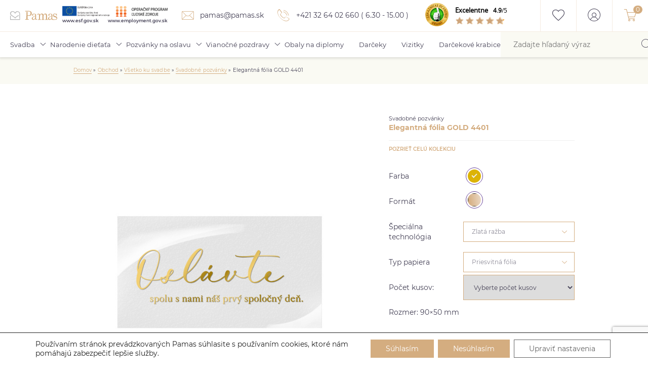

--- FILE ---
content_type: text/html; charset=UTF-8
request_url: https://www.pamas.sk/vsetko-ku-svadbe/svadobne-pozvanky/elegantna-folia-gold-4401-2/
body_size: 39926
content:

<!doctype html>
<!--[if lt IE 7]>      <html class="no-js lt-ie9 lt-ie8 lt-ie7" lang="sk-SK"> <![endif]-->
<!--[if IE 7]>         <html class="no-js lt-ie9 lt-ie8" lang="sk-SK"> <![endif]-->
<!--[if IE 8]>         <html class="no-js lt-ie9" lang="sk-SK"> <![endif]-->
<!--[if gt IE 8]><!--> <html class="no-js" lang="sk-SK"> <!--<![endif]-->
<head>
	
	<!-- meta -->
	<meta charset="UTF-8">
	<meta http-equiv="X-UA-Compatible" content="IE=edge">
	<meta name="viewport" content="width=device-width, initial-scale=1">
  <script src="https://www.pamas.sk/wp-content/themes/pamas/assets/js/vendor/modernizr-2.8.3.min.js"></script>
  
  <link rel="stylesheet" href="https://www.pamas.sk/wp-content/themes/pamas/assets/css/icomoon.css">
  
  <script src="https://maps.googleapis.com/maps/api/js?key=AIzaSyDg86ahK7FJsf3eXnBGKVVaer2QD_n6EgM"></script>
  <link rel="shortcut icon" type="image/x-icon" href="https://www.pamas.sk/wp-content/themes/pamas/assets/img/favicon.ico">

  <!-- <script>
  (function (d, t) {
    var bh = d.createElement(t), s = d.getElementsByTagName(t)[0];
    bh.type = 'text/javascript';
    bh.src = 'https://www.bugherd.com/sidebarv2.js?apikey=abtyozt8alnzykysc5dpiq';
    s.parentNode.insertBefore(bh, s);
    })(document, 'script');
  </script>  -->

	<!-- styles -->
	<meta name='robots' content='index, follow, max-image-preview:large, max-snippet:-1, max-video-preview:-1' />

	<!-- This site is optimized with the Yoast SEO plugin v21.0 - https://yoast.com/wordpress/plugins/seo/ -->
	<title>pozvánka k stolu Elegantná fólia GOLD 4401 | PAMAS</title>
	<meta name="description" content="Elegantná fólia GOLD 4401 | PAMAS" />
	<link rel="canonical" href="https://www.pamas.sk/vsetko-ku-svadbe/svadobne-pozvanky/elegantna-folia-gold-4401-2/" />
	<meta property="og:locale" content="sk_SK" />
	<meta property="og:type" content="article" />
	<meta property="og:title" content="pozvánka k stolu Elegantná fólia GOLD 4401 | PAMAS" />
	<meta property="og:description" content="Elegantná fólia GOLD 4401 | PAMAS" />
	<meta property="og:url" content="https://www.pamas.sk/vsetko-ku-svadbe/svadobne-pozvanky/elegantna-folia-gold-4401-2/" />
	<meta property="og:site_name" content="PAMAS" />
	<meta property="article:modified_time" content="2022-04-25T11:58:09+00:00" />
	<meta property="og:image" content="https://www.pamas.sk/wp-content/uploads/2021/11/pozvanka-4401.jpg" />
	<meta property="og:image:width" content="661" />
	<meta property="og:image:height" content="495" />
	<meta property="og:image:type" content="image/jpeg" />
	<meta name="twitter:card" content="summary_large_image" />
	<meta name="twitter:label1" content="Predpokladaný čas čítania" />
	<meta name="twitter:data1" content="1 minúta" />
	<script type="application/ld+json" class="yoast-schema-graph">{"@context":"https://schema.org","@graph":[{"@type":"WebPage","@id":"https://www.pamas.sk/vsetko-ku-svadbe/svadobne-pozvanky/elegantna-folia-gold-4401-2/","url":"https://www.pamas.sk/vsetko-ku-svadbe/svadobne-pozvanky/elegantna-folia-gold-4401-2/","name":"pozvánka k stolu Elegantná fólia GOLD 4401 | PAMAS","isPartOf":{"@id":"https://www.pamas.sk/#website"},"primaryImageOfPage":{"@id":"https://www.pamas.sk/vsetko-ku-svadbe/svadobne-pozvanky/elegantna-folia-gold-4401-2/#primaryimage"},"image":{"@id":"https://www.pamas.sk/vsetko-ku-svadbe/svadobne-pozvanky/elegantna-folia-gold-4401-2/#primaryimage"},"thumbnailUrl":"https://www.pamas.sk/wp-content/uploads/2021/11/pozvanka-4401.jpg","datePublished":"2021-11-03T10:00:07+00:00","dateModified":"2022-04-25T11:58:09+00:00","description":"Elegantná fólia GOLD 4401 | PAMAS","breadcrumb":{"@id":"https://www.pamas.sk/vsetko-ku-svadbe/svadobne-pozvanky/elegantna-folia-gold-4401-2/#breadcrumb"},"inLanguage":"sk-SK","potentialAction":[{"@type":"ReadAction","target":["https://www.pamas.sk/vsetko-ku-svadbe/svadobne-pozvanky/elegantna-folia-gold-4401-2/"]}]},{"@type":"ImageObject","inLanguage":"sk-SK","@id":"https://www.pamas.sk/vsetko-ku-svadbe/svadobne-pozvanky/elegantna-folia-gold-4401-2/#primaryimage","url":"https://www.pamas.sk/wp-content/uploads/2021/11/pozvanka-4401.jpg","contentUrl":"https://www.pamas.sk/wp-content/uploads/2021/11/pozvanka-4401.jpg","width":661,"height":495,"caption":"pozvánka 4401"},{"@type":"BreadcrumbList","@id":"https://www.pamas.sk/vsetko-ku-svadbe/svadobne-pozvanky/elegantna-folia-gold-4401-2/#breadcrumb","itemListElement":[{"@type":"ListItem","position":1,"name":"Domov","item":"https://www.pamas.sk/"},{"@type":"ListItem","position":2,"name":"Obchod","item":"https://www.pamas.sk/obchod/"},{"@type":"ListItem","position":3,"name":"Všetko ku svadbe","item":"https://www.pamas.sk/vsetko-ku-svadbe/"},{"@type":"ListItem","position":4,"name":"Svadobné pozvánky","item":"https://www.pamas.sk/vsetko-ku-svadbe/svadobne-pozvanky/"},{"@type":"ListItem","position":5,"name":"Elegantná fólia GOLD 4401"}]},{"@type":"WebSite","@id":"https://www.pamas.sk/#website","url":"https://www.pamas.sk/","name":"PAMAS","description":"","publisher":{"@id":"https://www.pamas.sk/#organization"},"potentialAction":[{"@type":"SearchAction","target":{"@type":"EntryPoint","urlTemplate":"https://www.pamas.sk/?s={search_term_string}"},"query-input":"required name=search_term_string"}],"inLanguage":"sk-SK"},{"@type":"Organization","@id":"https://www.pamas.sk/#organization","name":"Pamas","url":"https://www.pamas.sk/","logo":{"@type":"ImageObject","inLanguage":"sk-SK","@id":"https://www.pamas.sk/#/schema/logo/image/","url":"https://www.pamas.sk/wp-content/uploads/2019/10/logo.png","contentUrl":"https://www.pamas.sk/wp-content/uploads/2019/10/logo.png","width":851,"height":273,"caption":"Pamas"},"image":{"@id":"https://www.pamas.sk/#/schema/logo/image/"}}]}</script>
	<!-- / Yoast SEO plugin. -->


<link rel='dns-prefetch' href='//www.pamas.sk' />
<link rel="alternate" type="application/rss+xml" title="RSS kanál komentárov webu PAMAS &raquo; ku článku Elegantná fólia GOLD 4401" href="https://www.pamas.sk/vsetko-ku-svadbe/svadobne-pozvanky/elegantna-folia-gold-4401-2/feed/" />
		<!-- This site uses the Google Analytics by MonsterInsights plugin v8.19 - Using Analytics tracking - https://www.monsterinsights.com/ -->
							<script src="//www.googletagmanager.com/gtag/js?id=G-P4KYVKYL6R"  data-cfasync="false" data-wpfc-render="false" async></script>
			<script data-cfasync="false" data-wpfc-render="false">
				var mi_version = '8.19';
				var mi_track_user = true;
				var mi_no_track_reason = '';
				
								var disableStrs = [
										'ga-disable-G-P4KYVKYL6R',
									];

				/* Function to detect opted out users */
				function __gtagTrackerIsOptedOut() {
					for (var index = 0; index < disableStrs.length; index++) {
						if (document.cookie.indexOf(disableStrs[index] + '=true') > -1) {
							return true;
						}
					}

					return false;
				}

				/* Disable tracking if the opt-out cookie exists. */
				if (__gtagTrackerIsOptedOut()) {
					for (var index = 0; index < disableStrs.length; index++) {
						window[disableStrs[index]] = true;
					}
				}

				/* Opt-out function */
				function __gtagTrackerOptout() {
					for (var index = 0; index < disableStrs.length; index++) {
						document.cookie = disableStrs[index] + '=true; expires=Thu, 31 Dec 2099 23:59:59 UTC; path=/';
						window[disableStrs[index]] = true;
					}
				}

				if ('undefined' === typeof gaOptout) {
					function gaOptout() {
						__gtagTrackerOptout();
					}
				}
								window.dataLayer = window.dataLayer || [];

				window.MonsterInsightsDualTracker = {
					helpers: {},
					trackers: {},
				};
				if (mi_track_user) {
					function __gtagDataLayer() {
						dataLayer.push(arguments);
					}

					function __gtagTracker(type, name, parameters) {
						if (!parameters) {
							parameters = {};
						}

						if (parameters.send_to) {
							__gtagDataLayer.apply(null, arguments);
							return;
						}

						if (type === 'event') {
														parameters.send_to = monsterinsights_frontend.v4_id;
							var hookName = name;
							if (typeof parameters['event_category'] !== 'undefined') {
								hookName = parameters['event_category'] + ':' + name;
							}

							if (typeof MonsterInsightsDualTracker.trackers[hookName] !== 'undefined') {
								MonsterInsightsDualTracker.trackers[hookName](parameters);
							} else {
								__gtagDataLayer('event', name, parameters);
							}
							
						} else {
							__gtagDataLayer.apply(null, arguments);
						}
					}

					__gtagTracker('js', new Date());
					__gtagTracker('set', {
						'developer_id.dZGIzZG': true,
											});
										__gtagTracker('config', 'G-P4KYVKYL6R', {"forceSSL":"true","link_attribution":"true"} );
															window.gtag = __gtagTracker;										(function () {
						/* https://developers.google.com/analytics/devguides/collection/analyticsjs/ */
						/* ga and __gaTracker compatibility shim. */
						var noopfn = function () {
							return null;
						};
						var newtracker = function () {
							return new Tracker();
						};
						var Tracker = function () {
							return null;
						};
						var p = Tracker.prototype;
						p.get = noopfn;
						p.set = noopfn;
						p.send = function () {
							var args = Array.prototype.slice.call(arguments);
							args.unshift('send');
							__gaTracker.apply(null, args);
						};
						var __gaTracker = function () {
							var len = arguments.length;
							if (len === 0) {
								return;
							}
							var f = arguments[len - 1];
							if (typeof f !== 'object' || f === null || typeof f.hitCallback !== 'function') {
								if ('send' === arguments[0]) {
									var hitConverted, hitObject = false, action;
									if ('event' === arguments[1]) {
										if ('undefined' !== typeof arguments[3]) {
											hitObject = {
												'eventAction': arguments[3],
												'eventCategory': arguments[2],
												'eventLabel': arguments[4],
												'value': arguments[5] ? arguments[5] : 1,
											}
										}
									}
									if ('pageview' === arguments[1]) {
										if ('undefined' !== typeof arguments[2]) {
											hitObject = {
												'eventAction': 'page_view',
												'page_path': arguments[2],
											}
										}
									}
									if (typeof arguments[2] === 'object') {
										hitObject = arguments[2];
									}
									if (typeof arguments[5] === 'object') {
										Object.assign(hitObject, arguments[5]);
									}
									if ('undefined' !== typeof arguments[1].hitType) {
										hitObject = arguments[1];
										if ('pageview' === hitObject.hitType) {
											hitObject.eventAction = 'page_view';
										}
									}
									if (hitObject) {
										action = 'timing' === arguments[1].hitType ? 'timing_complete' : hitObject.eventAction;
										hitConverted = mapArgs(hitObject);
										__gtagTracker('event', action, hitConverted);
									}
								}
								return;
							}

							function mapArgs(args) {
								var arg, hit = {};
								var gaMap = {
									'eventCategory': 'event_category',
									'eventAction': 'event_action',
									'eventLabel': 'event_label',
									'eventValue': 'event_value',
									'nonInteraction': 'non_interaction',
									'timingCategory': 'event_category',
									'timingVar': 'name',
									'timingValue': 'value',
									'timingLabel': 'event_label',
									'page': 'page_path',
									'location': 'page_location',
									'title': 'page_title',
								};
								for (arg in args) {
																		if (!(!args.hasOwnProperty(arg) || !gaMap.hasOwnProperty(arg))) {
										hit[gaMap[arg]] = args[arg];
									} else {
										hit[arg] = args[arg];
									}
								}
								return hit;
							}

							try {
								f.hitCallback();
							} catch (ex) {
							}
						};
						__gaTracker.create = newtracker;
						__gaTracker.getByName = newtracker;
						__gaTracker.getAll = function () {
							return [];
						};
						__gaTracker.remove = noopfn;
						__gaTracker.loaded = true;
						window['__gaTracker'] = __gaTracker;
					})();
									} else {
										console.log("");
					(function () {
						function __gtagTracker() {
							return null;
						}

						window['__gtagTracker'] = __gtagTracker;
						window['gtag'] = __gtagTracker;
					})();
									}
			</script>
				<!-- / Google Analytics by MonsterInsights -->
		<script>
/* <![CDATA[ */
window._wpemojiSettings = {"baseUrl":"https:\/\/s.w.org\/images\/core\/emoji\/15.0.3\/72x72\/","ext":".png","svgUrl":"https:\/\/s.w.org\/images\/core\/emoji\/15.0.3\/svg\/","svgExt":".svg","source":{"concatemoji":"https:\/\/www.pamas.sk\/wp-includes\/js\/wp-emoji-release.min.js?ver=6.5.7"}};
/*! This file is auto-generated */
!function(i,n){var o,s,e;function c(e){try{var t={supportTests:e,timestamp:(new Date).valueOf()};sessionStorage.setItem(o,JSON.stringify(t))}catch(e){}}function p(e,t,n){e.clearRect(0,0,e.canvas.width,e.canvas.height),e.fillText(t,0,0);var t=new Uint32Array(e.getImageData(0,0,e.canvas.width,e.canvas.height).data),r=(e.clearRect(0,0,e.canvas.width,e.canvas.height),e.fillText(n,0,0),new Uint32Array(e.getImageData(0,0,e.canvas.width,e.canvas.height).data));return t.every(function(e,t){return e===r[t]})}function u(e,t,n){switch(t){case"flag":return n(e,"\ud83c\udff3\ufe0f\u200d\u26a7\ufe0f","\ud83c\udff3\ufe0f\u200b\u26a7\ufe0f")?!1:!n(e,"\ud83c\uddfa\ud83c\uddf3","\ud83c\uddfa\u200b\ud83c\uddf3")&&!n(e,"\ud83c\udff4\udb40\udc67\udb40\udc62\udb40\udc65\udb40\udc6e\udb40\udc67\udb40\udc7f","\ud83c\udff4\u200b\udb40\udc67\u200b\udb40\udc62\u200b\udb40\udc65\u200b\udb40\udc6e\u200b\udb40\udc67\u200b\udb40\udc7f");case"emoji":return!n(e,"\ud83d\udc26\u200d\u2b1b","\ud83d\udc26\u200b\u2b1b")}return!1}function f(e,t,n){var r="undefined"!=typeof WorkerGlobalScope&&self instanceof WorkerGlobalScope?new OffscreenCanvas(300,150):i.createElement("canvas"),a=r.getContext("2d",{willReadFrequently:!0}),o=(a.textBaseline="top",a.font="600 32px Arial",{});return e.forEach(function(e){o[e]=t(a,e,n)}),o}function t(e){var t=i.createElement("script");t.src=e,t.defer=!0,i.head.appendChild(t)}"undefined"!=typeof Promise&&(o="wpEmojiSettingsSupports",s=["flag","emoji"],n.supports={everything:!0,everythingExceptFlag:!0},e=new Promise(function(e){i.addEventListener("DOMContentLoaded",e,{once:!0})}),new Promise(function(t){var n=function(){try{var e=JSON.parse(sessionStorage.getItem(o));if("object"==typeof e&&"number"==typeof e.timestamp&&(new Date).valueOf()<e.timestamp+604800&&"object"==typeof e.supportTests)return e.supportTests}catch(e){}return null}();if(!n){if("undefined"!=typeof Worker&&"undefined"!=typeof OffscreenCanvas&&"undefined"!=typeof URL&&URL.createObjectURL&&"undefined"!=typeof Blob)try{var e="postMessage("+f.toString()+"("+[JSON.stringify(s),u.toString(),p.toString()].join(",")+"));",r=new Blob([e],{type:"text/javascript"}),a=new Worker(URL.createObjectURL(r),{name:"wpTestEmojiSupports"});return void(a.onmessage=function(e){c(n=e.data),a.terminate(),t(n)})}catch(e){}c(n=f(s,u,p))}t(n)}).then(function(e){for(var t in e)n.supports[t]=e[t],n.supports.everything=n.supports.everything&&n.supports[t],"flag"!==t&&(n.supports.everythingExceptFlag=n.supports.everythingExceptFlag&&n.supports[t]);n.supports.everythingExceptFlag=n.supports.everythingExceptFlag&&!n.supports.flag,n.DOMReady=!1,n.readyCallback=function(){n.DOMReady=!0}}).then(function(){return e}).then(function(){var e;n.supports.everything||(n.readyCallback(),(e=n.source||{}).concatemoji?t(e.concatemoji):e.wpemoji&&e.twemoji&&(t(e.twemoji),t(e.wpemoji)))}))}((window,document),window._wpemojiSettings);
/* ]]> */
</script>
<style id='wp-emoji-styles-inline-css'>

	img.wp-smiley, img.emoji {
		display: inline !important;
		border: none !important;
		box-shadow: none !important;
		height: 1em !important;
		width: 1em !important;
		margin: 0 0.07em !important;
		vertical-align: -0.1em !important;
		background: none !important;
		padding: 0 !important;
	}
</style>
<link rel='stylesheet' id='wp-block-library-css' href='https://www.pamas.sk/wp-includes/css/dist/block-library/style.min.css?ver=6.5.7' media='all' />
<link rel='stylesheet' id='wc-blocks-style-css' href='https://www.pamas.sk/wp-content/plugins/woocommerce/packages/woocommerce-blocks/build/wc-blocks.css?ver=10.6.6' media='all' />
<link rel='stylesheet' id='wc-blocks-style-active-filters-css' href='https://www.pamas.sk/wp-content/plugins/woocommerce/packages/woocommerce-blocks/build/active-filters.css?ver=10.6.6' media='all' />
<link rel='stylesheet' id='wc-blocks-style-add-to-cart-form-css' href='https://www.pamas.sk/wp-content/plugins/woocommerce/packages/woocommerce-blocks/build/add-to-cart-form.css?ver=10.6.6' media='all' />
<link rel='stylesheet' id='wc-blocks-packages-style-css' href='https://www.pamas.sk/wp-content/plugins/woocommerce/packages/woocommerce-blocks/build/packages-style.css?ver=10.6.6' media='all' />
<link rel='stylesheet' id='wc-blocks-style-all-products-css' href='https://www.pamas.sk/wp-content/plugins/woocommerce/packages/woocommerce-blocks/build/all-products.css?ver=10.6.6' media='all' />
<link rel='stylesheet' id='wc-blocks-style-all-reviews-css' href='https://www.pamas.sk/wp-content/plugins/woocommerce/packages/woocommerce-blocks/build/all-reviews.css?ver=10.6.6' media='all' />
<link rel='stylesheet' id='wc-blocks-style-attribute-filter-css' href='https://www.pamas.sk/wp-content/plugins/woocommerce/packages/woocommerce-blocks/build/attribute-filter.css?ver=10.6.6' media='all' />
<link rel='stylesheet' id='wc-blocks-style-breadcrumbs-css' href='https://www.pamas.sk/wp-content/plugins/woocommerce/packages/woocommerce-blocks/build/breadcrumbs.css?ver=10.6.6' media='all' />
<link rel='stylesheet' id='wc-blocks-style-catalog-sorting-css' href='https://www.pamas.sk/wp-content/plugins/woocommerce/packages/woocommerce-blocks/build/catalog-sorting.css?ver=10.6.6' media='all' />
<link rel='stylesheet' id='wc-blocks-style-customer-account-css' href='https://www.pamas.sk/wp-content/plugins/woocommerce/packages/woocommerce-blocks/build/customer-account.css?ver=10.6.6' media='all' />
<link rel='stylesheet' id='wc-blocks-style-featured-category-css' href='https://www.pamas.sk/wp-content/plugins/woocommerce/packages/woocommerce-blocks/build/featured-category.css?ver=10.6.6' media='all' />
<link rel='stylesheet' id='wc-blocks-style-featured-product-css' href='https://www.pamas.sk/wp-content/plugins/woocommerce/packages/woocommerce-blocks/build/featured-product.css?ver=10.6.6' media='all' />
<link rel='stylesheet' id='wc-blocks-style-mini-cart-css' href='https://www.pamas.sk/wp-content/plugins/woocommerce/packages/woocommerce-blocks/build/mini-cart.css?ver=10.6.6' media='all' />
<link rel='stylesheet' id='wc-blocks-style-price-filter-css' href='https://www.pamas.sk/wp-content/plugins/woocommerce/packages/woocommerce-blocks/build/price-filter.css?ver=10.6.6' media='all' />
<link rel='stylesheet' id='wc-blocks-style-product-add-to-cart-css' href='https://www.pamas.sk/wp-content/plugins/woocommerce/packages/woocommerce-blocks/build/product-add-to-cart.css?ver=10.6.6' media='all' />
<link rel='stylesheet' id='wc-blocks-style-product-button-css' href='https://www.pamas.sk/wp-content/plugins/woocommerce/packages/woocommerce-blocks/build/product-button.css?ver=10.6.6' media='all' />
<link rel='stylesheet' id='wc-blocks-style-product-categories-css' href='https://www.pamas.sk/wp-content/plugins/woocommerce/packages/woocommerce-blocks/build/product-categories.css?ver=10.6.6' media='all' />
<link rel='stylesheet' id='wc-blocks-style-product-image-css' href='https://www.pamas.sk/wp-content/plugins/woocommerce/packages/woocommerce-blocks/build/product-image.css?ver=10.6.6' media='all' />
<link rel='stylesheet' id='wc-blocks-style-product-image-gallery-css' href='https://www.pamas.sk/wp-content/plugins/woocommerce/packages/woocommerce-blocks/build/product-image-gallery.css?ver=10.6.6' media='all' />
<link rel='stylesheet' id='wc-blocks-style-product-query-css' href='https://www.pamas.sk/wp-content/plugins/woocommerce/packages/woocommerce-blocks/build/product-query.css?ver=10.6.6' media='all' />
<link rel='stylesheet' id='wc-blocks-style-product-results-count-css' href='https://www.pamas.sk/wp-content/plugins/woocommerce/packages/woocommerce-blocks/build/product-results-count.css?ver=10.6.6' media='all' />
<link rel='stylesheet' id='wc-blocks-style-product-reviews-css' href='https://www.pamas.sk/wp-content/plugins/woocommerce/packages/woocommerce-blocks/build/product-reviews.css?ver=10.6.6' media='all' />
<link rel='stylesheet' id='wc-blocks-style-product-sale-badge-css' href='https://www.pamas.sk/wp-content/plugins/woocommerce/packages/woocommerce-blocks/build/product-sale-badge.css?ver=10.6.6' media='all' />
<link rel='stylesheet' id='wc-blocks-style-product-search-css' href='https://www.pamas.sk/wp-content/plugins/woocommerce/packages/woocommerce-blocks/build/product-search.css?ver=10.6.6' media='all' />
<link rel='stylesheet' id='wc-blocks-style-product-sku-css' href='https://www.pamas.sk/wp-content/plugins/woocommerce/packages/woocommerce-blocks/build/product-sku.css?ver=10.6.6' media='all' />
<link rel='stylesheet' id='wc-blocks-style-product-stock-indicator-css' href='https://www.pamas.sk/wp-content/plugins/woocommerce/packages/woocommerce-blocks/build/product-stock-indicator.css?ver=10.6.6' media='all' />
<link rel='stylesheet' id='wc-blocks-style-product-summary-css' href='https://www.pamas.sk/wp-content/plugins/woocommerce/packages/woocommerce-blocks/build/product-summary.css?ver=10.6.6' media='all' />
<link rel='stylesheet' id='wc-blocks-style-product-title-css' href='https://www.pamas.sk/wp-content/plugins/woocommerce/packages/woocommerce-blocks/build/product-title.css?ver=10.6.6' media='all' />
<link rel='stylesheet' id='wc-blocks-style-rating-filter-css' href='https://www.pamas.sk/wp-content/plugins/woocommerce/packages/woocommerce-blocks/build/rating-filter.css?ver=10.6.6' media='all' />
<link rel='stylesheet' id='wc-blocks-style-reviews-by-category-css' href='https://www.pamas.sk/wp-content/plugins/woocommerce/packages/woocommerce-blocks/build/reviews-by-category.css?ver=10.6.6' media='all' />
<link rel='stylesheet' id='wc-blocks-style-reviews-by-product-css' href='https://www.pamas.sk/wp-content/plugins/woocommerce/packages/woocommerce-blocks/build/reviews-by-product.css?ver=10.6.6' media='all' />
<link rel='stylesheet' id='wc-blocks-style-product-details-css' href='https://www.pamas.sk/wp-content/plugins/woocommerce/packages/woocommerce-blocks/build/product-details.css?ver=10.6.6' media='all' />
<link rel='stylesheet' id='wc-blocks-style-single-product-css' href='https://www.pamas.sk/wp-content/plugins/woocommerce/packages/woocommerce-blocks/build/single-product.css?ver=10.6.6' media='all' />
<link rel='stylesheet' id='wc-blocks-style-stock-filter-css' href='https://www.pamas.sk/wp-content/plugins/woocommerce/packages/woocommerce-blocks/build/stock-filter.css?ver=10.6.6' media='all' />
<link rel='stylesheet' id='wc-blocks-style-cart-css' href='https://www.pamas.sk/wp-content/plugins/woocommerce/packages/woocommerce-blocks/build/cart.css?ver=10.6.6' media='all' />
<link rel='stylesheet' id='wc-blocks-style-checkout-css' href='https://www.pamas.sk/wp-content/plugins/woocommerce/packages/woocommerce-blocks/build/checkout.css?ver=10.6.6' media='all' />
<link rel='stylesheet' id='wc-blocks-style-mini-cart-contents-css' href='https://www.pamas.sk/wp-content/plugins/woocommerce/packages/woocommerce-blocks/build/mini-cart-contents.css?ver=10.6.6' media='all' />
<style id='classic-theme-styles-inline-css'>
/*! This file is auto-generated */
.wp-block-button__link{color:#fff;background-color:#32373c;border-radius:9999px;box-shadow:none;text-decoration:none;padding:calc(.667em + 2px) calc(1.333em + 2px);font-size:1.125em}.wp-block-file__button{background:#32373c;color:#fff;text-decoration:none}
</style>
<style id='global-styles-inline-css'>
body{--wp--preset--color--black: #000000;--wp--preset--color--cyan-bluish-gray: #abb8c3;--wp--preset--color--white: #ffffff;--wp--preset--color--pale-pink: #f78da7;--wp--preset--color--vivid-red: #cf2e2e;--wp--preset--color--luminous-vivid-orange: #ff6900;--wp--preset--color--luminous-vivid-amber: #fcb900;--wp--preset--color--light-green-cyan: #7bdcb5;--wp--preset--color--vivid-green-cyan: #00d084;--wp--preset--color--pale-cyan-blue: #8ed1fc;--wp--preset--color--vivid-cyan-blue: #0693e3;--wp--preset--color--vivid-purple: #9b51e0;--wp--preset--gradient--vivid-cyan-blue-to-vivid-purple: linear-gradient(135deg,rgba(6,147,227,1) 0%,rgb(155,81,224) 100%);--wp--preset--gradient--light-green-cyan-to-vivid-green-cyan: linear-gradient(135deg,rgb(122,220,180) 0%,rgb(0,208,130) 100%);--wp--preset--gradient--luminous-vivid-amber-to-luminous-vivid-orange: linear-gradient(135deg,rgba(252,185,0,1) 0%,rgba(255,105,0,1) 100%);--wp--preset--gradient--luminous-vivid-orange-to-vivid-red: linear-gradient(135deg,rgba(255,105,0,1) 0%,rgb(207,46,46) 100%);--wp--preset--gradient--very-light-gray-to-cyan-bluish-gray: linear-gradient(135deg,rgb(238,238,238) 0%,rgb(169,184,195) 100%);--wp--preset--gradient--cool-to-warm-spectrum: linear-gradient(135deg,rgb(74,234,220) 0%,rgb(151,120,209) 20%,rgb(207,42,186) 40%,rgb(238,44,130) 60%,rgb(251,105,98) 80%,rgb(254,248,76) 100%);--wp--preset--gradient--blush-light-purple: linear-gradient(135deg,rgb(255,206,236) 0%,rgb(152,150,240) 100%);--wp--preset--gradient--blush-bordeaux: linear-gradient(135deg,rgb(254,205,165) 0%,rgb(254,45,45) 50%,rgb(107,0,62) 100%);--wp--preset--gradient--luminous-dusk: linear-gradient(135deg,rgb(255,203,112) 0%,rgb(199,81,192) 50%,rgb(65,88,208) 100%);--wp--preset--gradient--pale-ocean: linear-gradient(135deg,rgb(255,245,203) 0%,rgb(182,227,212) 50%,rgb(51,167,181) 100%);--wp--preset--gradient--electric-grass: linear-gradient(135deg,rgb(202,248,128) 0%,rgb(113,206,126) 100%);--wp--preset--gradient--midnight: linear-gradient(135deg,rgb(2,3,129) 0%,rgb(40,116,252) 100%);--wp--preset--font-size--small: 13px;--wp--preset--font-size--medium: 20px;--wp--preset--font-size--large: 36px;--wp--preset--font-size--x-large: 42px;--wp--preset--spacing--20: 0.44rem;--wp--preset--spacing--30: 0.67rem;--wp--preset--spacing--40: 1rem;--wp--preset--spacing--50: 1.5rem;--wp--preset--spacing--60: 2.25rem;--wp--preset--spacing--70: 3.38rem;--wp--preset--spacing--80: 5.06rem;--wp--preset--shadow--natural: 6px 6px 9px rgba(0, 0, 0, 0.2);--wp--preset--shadow--deep: 12px 12px 50px rgba(0, 0, 0, 0.4);--wp--preset--shadow--sharp: 6px 6px 0px rgba(0, 0, 0, 0.2);--wp--preset--shadow--outlined: 6px 6px 0px -3px rgba(255, 255, 255, 1), 6px 6px rgba(0, 0, 0, 1);--wp--preset--shadow--crisp: 6px 6px 0px rgba(0, 0, 0, 1);}:where(.is-layout-flex){gap: 0.5em;}:where(.is-layout-grid){gap: 0.5em;}body .is-layout-flex{display: flex;}body .is-layout-flex{flex-wrap: wrap;align-items: center;}body .is-layout-flex > *{margin: 0;}body .is-layout-grid{display: grid;}body .is-layout-grid > *{margin: 0;}:where(.wp-block-columns.is-layout-flex){gap: 2em;}:where(.wp-block-columns.is-layout-grid){gap: 2em;}:where(.wp-block-post-template.is-layout-flex){gap: 1.25em;}:where(.wp-block-post-template.is-layout-grid){gap: 1.25em;}.has-black-color{color: var(--wp--preset--color--black) !important;}.has-cyan-bluish-gray-color{color: var(--wp--preset--color--cyan-bluish-gray) !important;}.has-white-color{color: var(--wp--preset--color--white) !important;}.has-pale-pink-color{color: var(--wp--preset--color--pale-pink) !important;}.has-vivid-red-color{color: var(--wp--preset--color--vivid-red) !important;}.has-luminous-vivid-orange-color{color: var(--wp--preset--color--luminous-vivid-orange) !important;}.has-luminous-vivid-amber-color{color: var(--wp--preset--color--luminous-vivid-amber) !important;}.has-light-green-cyan-color{color: var(--wp--preset--color--light-green-cyan) !important;}.has-vivid-green-cyan-color{color: var(--wp--preset--color--vivid-green-cyan) !important;}.has-pale-cyan-blue-color{color: var(--wp--preset--color--pale-cyan-blue) !important;}.has-vivid-cyan-blue-color{color: var(--wp--preset--color--vivid-cyan-blue) !important;}.has-vivid-purple-color{color: var(--wp--preset--color--vivid-purple) !important;}.has-black-background-color{background-color: var(--wp--preset--color--black) !important;}.has-cyan-bluish-gray-background-color{background-color: var(--wp--preset--color--cyan-bluish-gray) !important;}.has-white-background-color{background-color: var(--wp--preset--color--white) !important;}.has-pale-pink-background-color{background-color: var(--wp--preset--color--pale-pink) !important;}.has-vivid-red-background-color{background-color: var(--wp--preset--color--vivid-red) !important;}.has-luminous-vivid-orange-background-color{background-color: var(--wp--preset--color--luminous-vivid-orange) !important;}.has-luminous-vivid-amber-background-color{background-color: var(--wp--preset--color--luminous-vivid-amber) !important;}.has-light-green-cyan-background-color{background-color: var(--wp--preset--color--light-green-cyan) !important;}.has-vivid-green-cyan-background-color{background-color: var(--wp--preset--color--vivid-green-cyan) !important;}.has-pale-cyan-blue-background-color{background-color: var(--wp--preset--color--pale-cyan-blue) !important;}.has-vivid-cyan-blue-background-color{background-color: var(--wp--preset--color--vivid-cyan-blue) !important;}.has-vivid-purple-background-color{background-color: var(--wp--preset--color--vivid-purple) !important;}.has-black-border-color{border-color: var(--wp--preset--color--black) !important;}.has-cyan-bluish-gray-border-color{border-color: var(--wp--preset--color--cyan-bluish-gray) !important;}.has-white-border-color{border-color: var(--wp--preset--color--white) !important;}.has-pale-pink-border-color{border-color: var(--wp--preset--color--pale-pink) !important;}.has-vivid-red-border-color{border-color: var(--wp--preset--color--vivid-red) !important;}.has-luminous-vivid-orange-border-color{border-color: var(--wp--preset--color--luminous-vivid-orange) !important;}.has-luminous-vivid-amber-border-color{border-color: var(--wp--preset--color--luminous-vivid-amber) !important;}.has-light-green-cyan-border-color{border-color: var(--wp--preset--color--light-green-cyan) !important;}.has-vivid-green-cyan-border-color{border-color: var(--wp--preset--color--vivid-green-cyan) !important;}.has-pale-cyan-blue-border-color{border-color: var(--wp--preset--color--pale-cyan-blue) !important;}.has-vivid-cyan-blue-border-color{border-color: var(--wp--preset--color--vivid-cyan-blue) !important;}.has-vivid-purple-border-color{border-color: var(--wp--preset--color--vivid-purple) !important;}.has-vivid-cyan-blue-to-vivid-purple-gradient-background{background: var(--wp--preset--gradient--vivid-cyan-blue-to-vivid-purple) !important;}.has-light-green-cyan-to-vivid-green-cyan-gradient-background{background: var(--wp--preset--gradient--light-green-cyan-to-vivid-green-cyan) !important;}.has-luminous-vivid-amber-to-luminous-vivid-orange-gradient-background{background: var(--wp--preset--gradient--luminous-vivid-amber-to-luminous-vivid-orange) !important;}.has-luminous-vivid-orange-to-vivid-red-gradient-background{background: var(--wp--preset--gradient--luminous-vivid-orange-to-vivid-red) !important;}.has-very-light-gray-to-cyan-bluish-gray-gradient-background{background: var(--wp--preset--gradient--very-light-gray-to-cyan-bluish-gray) !important;}.has-cool-to-warm-spectrum-gradient-background{background: var(--wp--preset--gradient--cool-to-warm-spectrum) !important;}.has-blush-light-purple-gradient-background{background: var(--wp--preset--gradient--blush-light-purple) !important;}.has-blush-bordeaux-gradient-background{background: var(--wp--preset--gradient--blush-bordeaux) !important;}.has-luminous-dusk-gradient-background{background: var(--wp--preset--gradient--luminous-dusk) !important;}.has-pale-ocean-gradient-background{background: var(--wp--preset--gradient--pale-ocean) !important;}.has-electric-grass-gradient-background{background: var(--wp--preset--gradient--electric-grass) !important;}.has-midnight-gradient-background{background: var(--wp--preset--gradient--midnight) !important;}.has-small-font-size{font-size: var(--wp--preset--font-size--small) !important;}.has-medium-font-size{font-size: var(--wp--preset--font-size--medium) !important;}.has-large-font-size{font-size: var(--wp--preset--font-size--large) !important;}.has-x-large-font-size{font-size: var(--wp--preset--font-size--x-large) !important;}
.wp-block-navigation a:where(:not(.wp-element-button)){color: inherit;}
:where(.wp-block-post-template.is-layout-flex){gap: 1.25em;}:where(.wp-block-post-template.is-layout-grid){gap: 1.25em;}
:where(.wp-block-columns.is-layout-flex){gap: 2em;}:where(.wp-block-columns.is-layout-grid){gap: 2em;}
.wp-block-pullquote{font-size: 1.5em;line-height: 1.6;}
</style>
<link rel='stylesheet' id='contact-form-7-css' href='https://www.pamas.sk/wp-content/plugins/contact-form-7/includes/css/styles.css?ver=5.9.8' media='all' />
<link rel='stylesheet' id='woocommerce-layout-css' href='https://www.pamas.sk/wp-content/plugins/woocommerce/assets/css/woocommerce-layout.css?ver=8.0.3' media='all' />
<link rel='stylesheet' id='woocommerce-smallscreen-css' href='https://www.pamas.sk/wp-content/plugins/woocommerce/assets/css/woocommerce-smallscreen.css?ver=8.0.3' media='only screen and (max-width: 768px)' />
<link rel='stylesheet' id='woocommerce-general-css' href='https://www.pamas.sk/wp-content/plugins/woocommerce/assets/css/woocommerce.css?ver=8.0.3' media='all' />
<style id='woocommerce-inline-inline-css'>
.woocommerce form .form-row .required { visibility: visible; }
</style>
<link rel='stylesheet' id='lion-badges-css' href='https://www.pamas.sk/wp-content/plugins/product-badges/assets/css/badge.css?ver=6.5.7' media='all' />
<style id='lion-badges-inline-css'>
.lion-badge-shape-27085 {background: #f6533e; width: 100px; height: 100px; top: 0px;}
.lion-badge-text-27085 {font-family: Arial; font-size: 18px; color: #FFFFFF; text-align: center; padding-top: 39px; padding-right: 1px;}
</style>
<link rel='stylesheet' id='newsletter-css' href='https://www.pamas.sk/wp-content/plugins/newsletter/style.css?ver=8.6.3' media='all' />
<link rel='stylesheet' id='tawcvs-frontend-css' href='https://www.pamas.sk/wp-content/plugins/variation-swatches-for-woocommerce/assets/css/frontend.css?ver=2.2.0' media='all' />
<link rel='stylesheet' id='moove_gdpr_frontend-css' href='https://www.pamas.sk/wp-content/plugins/gdpr-cookie-compliance/dist/styles/gdpr-main-nf.css?ver=4.12.6' media='all' />
<style id='moove_gdpr_frontend-inline-css'>
				#moove_gdpr_cookie_modal .moove-gdpr-modal-content .moove-gdpr-tab-main h3.tab-title, 
				#moove_gdpr_cookie_modal .moove-gdpr-modal-content .moove-gdpr-tab-main span.tab-title,
				#moove_gdpr_cookie_modal .moove-gdpr-modal-content .moove-gdpr-modal-left-content #moove-gdpr-menu li a, 
				#moove_gdpr_cookie_modal .moove-gdpr-modal-content .moove-gdpr-modal-left-content #moove-gdpr-menu li button,
				#moove_gdpr_cookie_modal .moove-gdpr-modal-content .moove-gdpr-modal-left-content .moove-gdpr-branding-cnt a,
				#moove_gdpr_cookie_modal .moove-gdpr-modal-content .moove-gdpr-modal-footer-content .moove-gdpr-button-holder a.mgbutton, 
				#moove_gdpr_cookie_modal .moove-gdpr-modal-content .moove-gdpr-modal-footer-content .moove-gdpr-button-holder button.mgbutton,
				#moove_gdpr_cookie_modal .cookie-switch .cookie-slider:after, 
				#moove_gdpr_cookie_modal .cookie-switch .slider:after, 
				#moove_gdpr_cookie_modal .switch .cookie-slider:after, 
				#moove_gdpr_cookie_modal .switch .slider:after,
				#moove_gdpr_cookie_info_bar .moove-gdpr-info-bar-container .moove-gdpr-info-bar-content p, 
				#moove_gdpr_cookie_info_bar .moove-gdpr-info-bar-container .moove-gdpr-info-bar-content p a,
				#moove_gdpr_cookie_info_bar .moove-gdpr-info-bar-container .moove-gdpr-info-bar-content a.mgbutton, 
				#moove_gdpr_cookie_info_bar .moove-gdpr-info-bar-container .moove-gdpr-info-bar-content button.mgbutton,
				#moove_gdpr_cookie_modal .moove-gdpr-modal-content .moove-gdpr-tab-main .moove-gdpr-tab-main-content h1, 
				#moove_gdpr_cookie_modal .moove-gdpr-modal-content .moove-gdpr-tab-main .moove-gdpr-tab-main-content h2, 
				#moove_gdpr_cookie_modal .moove-gdpr-modal-content .moove-gdpr-tab-main .moove-gdpr-tab-main-content h3, 
				#moove_gdpr_cookie_modal .moove-gdpr-modal-content .moove-gdpr-tab-main .moove-gdpr-tab-main-content h4, 
				#moove_gdpr_cookie_modal .moove-gdpr-modal-content .moove-gdpr-tab-main .moove-gdpr-tab-main-content h5, 
				#moove_gdpr_cookie_modal .moove-gdpr-modal-content .moove-gdpr-tab-main .moove-gdpr-tab-main-content h6,
				#moove_gdpr_cookie_modal .moove-gdpr-modal-content.moove_gdpr_modal_theme_v2 .moove-gdpr-modal-title .tab-title,
				#moove_gdpr_cookie_modal .moove-gdpr-modal-content.moove_gdpr_modal_theme_v2 .moove-gdpr-tab-main h3.tab-title, 
				#moove_gdpr_cookie_modal .moove-gdpr-modal-content.moove_gdpr_modal_theme_v2 .moove-gdpr-tab-main span.tab-title,
				#moove_gdpr_cookie_modal .moove-gdpr-modal-content.moove_gdpr_modal_theme_v2 .moove-gdpr-branding-cnt a {
				 	font-weight: inherit				}
			#moove_gdpr_cookie_modal,#moove_gdpr_cookie_info_bar,.gdpr_cookie_settings_shortcode_content{font-family:inherit}#moove_gdpr_save_popup_settings_button{background-color:#373737;color:#fff}#moove_gdpr_save_popup_settings_button:hover{background-color:#000}#moove_gdpr_cookie_info_bar .moove-gdpr-info-bar-container .moove-gdpr-info-bar-content a.mgbutton,#moove_gdpr_cookie_info_bar .moove-gdpr-info-bar-container .moove-gdpr-info-bar-content button.mgbutton{background-color:#d4ad80}#moove_gdpr_cookie_modal .moove-gdpr-modal-content .moove-gdpr-modal-footer-content .moove-gdpr-button-holder a.mgbutton,#moove_gdpr_cookie_modal .moove-gdpr-modal-content .moove-gdpr-modal-footer-content .moove-gdpr-button-holder button.mgbutton,.gdpr_cookie_settings_shortcode_content .gdpr-shr-button.button-green{background-color:#d4ad80;border-color:#d4ad80}#moove_gdpr_cookie_modal .moove-gdpr-modal-content .moove-gdpr-modal-footer-content .moove-gdpr-button-holder a.mgbutton:hover,#moove_gdpr_cookie_modal .moove-gdpr-modal-content .moove-gdpr-modal-footer-content .moove-gdpr-button-holder button.mgbutton:hover,.gdpr_cookie_settings_shortcode_content .gdpr-shr-button.button-green:hover{background-color:#fff;color:#d4ad80}#moove_gdpr_cookie_modal .moove-gdpr-modal-content .moove-gdpr-modal-close i,#moove_gdpr_cookie_modal .moove-gdpr-modal-content .moove-gdpr-modal-close span.gdpr-icon{background-color:#d4ad80;border:1px solid #d4ad80}#moove_gdpr_cookie_info_bar span.change-settings-button.focus-g,#moove_gdpr_cookie_info_bar span.change-settings-button:focus,#moove_gdpr_cookie_info_bar button.change-settings-button.focus-g,#moove_gdpr_cookie_info_bar button.change-settings-button:focus{-webkit-box-shadow:0 0 1px 3px #d4ad80;-moz-box-shadow:0 0 1px 3px #d4ad80;box-shadow:0 0 1px 3px #d4ad80}#moove_gdpr_cookie_modal .moove-gdpr-modal-content .moove-gdpr-modal-close i:hover,#moove_gdpr_cookie_modal .moove-gdpr-modal-content .moove-gdpr-modal-close span.gdpr-icon:hover,#moove_gdpr_cookie_info_bar span[data-href]>u.change-settings-button{color:#d4ad80}#moove_gdpr_cookie_modal .moove-gdpr-modal-content .moove-gdpr-modal-left-content #moove-gdpr-menu li.menu-item-selected a span.gdpr-icon,#moove_gdpr_cookie_modal .moove-gdpr-modal-content .moove-gdpr-modal-left-content #moove-gdpr-menu li.menu-item-selected button span.gdpr-icon{color:inherit}#moove_gdpr_cookie_modal .moove-gdpr-modal-content .moove-gdpr-modal-left-content #moove-gdpr-menu li a span.gdpr-icon,#moove_gdpr_cookie_modal .moove-gdpr-modal-content .moove-gdpr-modal-left-content #moove-gdpr-menu li button span.gdpr-icon{color:inherit}#moove_gdpr_cookie_modal .gdpr-acc-link{line-height:0;font-size:0;color:transparent;position:absolute}#moove_gdpr_cookie_modal .moove-gdpr-modal-content .moove-gdpr-modal-close:hover i,#moove_gdpr_cookie_modal .moove-gdpr-modal-content .moove-gdpr-modal-left-content #moove-gdpr-menu li a,#moove_gdpr_cookie_modal .moove-gdpr-modal-content .moove-gdpr-modal-left-content #moove-gdpr-menu li button,#moove_gdpr_cookie_modal .moove-gdpr-modal-content .moove-gdpr-modal-left-content #moove-gdpr-menu li button i,#moove_gdpr_cookie_modal .moove-gdpr-modal-content .moove-gdpr-modal-left-content #moove-gdpr-menu li a i,#moove_gdpr_cookie_modal .moove-gdpr-modal-content .moove-gdpr-tab-main .moove-gdpr-tab-main-content a:hover,#moove_gdpr_cookie_info_bar.moove-gdpr-dark-scheme .moove-gdpr-info-bar-container .moove-gdpr-info-bar-content a.mgbutton:hover,#moove_gdpr_cookie_info_bar.moove-gdpr-dark-scheme .moove-gdpr-info-bar-container .moove-gdpr-info-bar-content button.mgbutton:hover,#moove_gdpr_cookie_info_bar.moove-gdpr-dark-scheme .moove-gdpr-info-bar-container .moove-gdpr-info-bar-content a:hover,#moove_gdpr_cookie_info_bar.moove-gdpr-dark-scheme .moove-gdpr-info-bar-container .moove-gdpr-info-bar-content button:hover,#moove_gdpr_cookie_info_bar.moove-gdpr-dark-scheme .moove-gdpr-info-bar-container .moove-gdpr-info-bar-content span.change-settings-button:hover,#moove_gdpr_cookie_info_bar.moove-gdpr-dark-scheme .moove-gdpr-info-bar-container .moove-gdpr-info-bar-content button.change-settings-button:hover,#moove_gdpr_cookie_info_bar.moove-gdpr-dark-scheme .moove-gdpr-info-bar-container .moove-gdpr-info-bar-content u.change-settings-button:hover,#moove_gdpr_cookie_info_bar span[data-href]>u.change-settings-button,#moove_gdpr_cookie_info_bar.moove-gdpr-dark-scheme .moove-gdpr-info-bar-container .moove-gdpr-info-bar-content a.mgbutton.focus-g,#moove_gdpr_cookie_info_bar.moove-gdpr-dark-scheme .moove-gdpr-info-bar-container .moove-gdpr-info-bar-content button.mgbutton.focus-g,#moove_gdpr_cookie_info_bar.moove-gdpr-dark-scheme .moove-gdpr-info-bar-container .moove-gdpr-info-bar-content a.focus-g,#moove_gdpr_cookie_info_bar.moove-gdpr-dark-scheme .moove-gdpr-info-bar-container .moove-gdpr-info-bar-content button.focus-g,#moove_gdpr_cookie_info_bar.moove-gdpr-dark-scheme .moove-gdpr-info-bar-container .moove-gdpr-info-bar-content a.mgbutton:focus,#moove_gdpr_cookie_info_bar.moove-gdpr-dark-scheme .moove-gdpr-info-bar-container .moove-gdpr-info-bar-content button.mgbutton:focus,#moove_gdpr_cookie_info_bar.moove-gdpr-dark-scheme .moove-gdpr-info-bar-container .moove-gdpr-info-bar-content a:focus,#moove_gdpr_cookie_info_bar.moove-gdpr-dark-scheme .moove-gdpr-info-bar-container .moove-gdpr-info-bar-content button:focus,#moove_gdpr_cookie_info_bar.moove-gdpr-dark-scheme .moove-gdpr-info-bar-container .moove-gdpr-info-bar-content span.change-settings-button.focus-g,span.change-settings-button:focus,button.change-settings-button.focus-g,button.change-settings-button:focus,#moove_gdpr_cookie_info_bar.moove-gdpr-dark-scheme .moove-gdpr-info-bar-container .moove-gdpr-info-bar-content u.change-settings-button.focus-g,#moove_gdpr_cookie_info_bar.moove-gdpr-dark-scheme .moove-gdpr-info-bar-container .moove-gdpr-info-bar-content u.change-settings-button:focus{color:#d4ad80}#moove_gdpr_cookie_modal.gdpr_lightbox-hide{display:none}#moove_gdpr_cookie_info_bar .moove-gdpr-info-bar-container .moove-gdpr-info-bar-content a.mgbutton,#moove_gdpr_cookie_info_bar .moove-gdpr-info-bar-container .moove-gdpr-info-bar-content button.mgbutton,#moove_gdpr_cookie_modal .moove-gdpr-modal-content .moove-gdpr-modal-footer-content .moove-gdpr-button-holder a.mgbutton,#moove_gdpr_cookie_modal .moove-gdpr-modal-content .moove-gdpr-modal-footer-content .moove-gdpr-button-holder button.mgbutton,.gdpr-shr-button,#moove_gdpr_cookie_info_bar .moove-gdpr-infobar-close-btn{border-radius:0}
</style>
<script src="https://www.pamas.sk/wp-content/plugins/google-analytics-for-wordpress/assets/js/frontend-gtag.min.js?ver=8.19" id="monsterinsights-frontend-script-js"></script>
<script data-cfasync="false" data-wpfc-render="false" id='monsterinsights-frontend-script-js-extra'>/* <![CDATA[ */
var monsterinsights_frontend = {"js_events_tracking":"true","download_extensions":"doc,pdf,ppt,zip,xls,docx,pptx,xlsx","inbound_paths":"[{\"path\":\"\\\/go\\\/\",\"label\":\"affiliate\"},{\"path\":\"\\\/recommend\\\/\",\"label\":\"affiliate\"}]","home_url":"https:\/\/www.pamas.sk","hash_tracking":"false","v4_id":"G-P4KYVKYL6R"};/* ]]> */
</script>
<script src="https://www.pamas.sk/wp-includes/js/jquery/jquery.min.js?ver=3.7.1" id="jquery-core-js"></script>
<script src="https://www.pamas.sk/wp-includes/js/jquery/jquery-migrate.min.js?ver=3.4.1" id="jquery-migrate-js"></script>
<script id="wc_additional_variation_images_script-js-extra">
/* <![CDATA[ */
var wc_additional_variation_images_local = {"ajax_url":"\/?wc-ajax=%%endpoint%%","ajaxImageSwapNonce":"54a2efc565","gallery_images_class":".product .images .flex-control-nav, .product .images .thumbnails","main_images_class":".woocommerce-product-gallery","lightbox_images":".product .images a.zoom","custom_swap":"","custom_original_swap":"","custom_reset_swap":"","bwc":""};
/* ]]> */
</script>
<script src="https://www.pamas.sk/wp-content/plugins/woocommerce-additional-variation-images/assets/js/variation-images-frontend.min.js?ver=6.5.7" id="wc_additional_variation_images_script-js"></script>
<script src="https://www.pamas.sk/wp-content/plugins/product-badges/assets/js/badge.js?ver=6.5.7" id="lion-badges-js"></script>
<link rel="https://api.w.org/" href="https://www.pamas.sk/wp-json/" /><link rel="alternate" type="application/json" href="https://www.pamas.sk/wp-json/wp/v2/product/30563" /><link rel="EditURI" type="application/rsd+xml" title="RSD" href="https://www.pamas.sk/xmlrpc.php?rsd" />
<meta name="generator" content="WordPress 6.5.7" />
<meta name="generator" content="WooCommerce 8.0.3" />
<link rel='shortlink' href='https://www.pamas.sk/?p=30563' />
<link rel="alternate" type="application/json+oembed" href="https://www.pamas.sk/wp-json/oembed/1.0/embed?url=https%3A%2F%2Fwww.pamas.sk%2Fvsetko-ku-svadbe%2Fsvadobne-pozvanky%2Felegantna-folia-gold-4401-2%2F" />
<link rel="alternate" type="text/xml+oembed" href="https://www.pamas.sk/wp-json/oembed/1.0/embed?url=https%3A%2F%2Fwww.pamas.sk%2Fvsetko-ku-svadbe%2Fsvadobne-pozvanky%2Felegantna-folia-gold-4401-2%2F&#038;format=xml" />
<meta name="facebook-domain-verification" content="zhfd3d04itkknz7hirofxi43z53rq7" />
<!-- Meta Pixel Code -->
<script>
!function(f,b,e,v,n,t,s)
{if(f.fbq)return;n=f.fbq=function(){n.callMethod?
n.callMethod.apply(n,arguments):n.queue.push(arguments)};
if(!f._fbq)f._fbq=n;n.push=n;n.loaded=!0;n.version='2.0';
n.queue=[];t=b.createElement(e);t.async=!0;
t.src=v;s=b.getElementsByTagName(e)[0];
s.parentNode.insertBefore(t,s)}(window, document,'script',
'https://connect.facebook.net/en_US/fbevents.js');
fbq('init', '582786780282090');
fbq('track', 'PageView');
</script>	<noscript><style>.woocommerce-product-gallery{ opacity: 1 !important; }</style></noscript>
		
	<link rel="stylesheet" href="https://www.pamas.sk/wp-content/themes/pamas/assets/css/vendor/bootstrap.min.css">
  <link rel="stylesheet" href="https://www.pamas.sk/wp-content/themes/pamas/assets/css/plugins.min.css">
  <link rel="stylesheet" href="https://www.pamas.sk/wp-content/themes/pamas/assets/css/main.min.css?v=4">
    <script>
        var pocetProduktov = 500;
        var notes = {
          'pa_farba-papiera': `Farba papiera`,
          'pa_typ-papiera': `Typ papiera`,
          'pa_razba': `Špeciálna technológia`,
          'pa_format-produktu': `Formát produktu`
        }
        var pocet = `Počet`;
        var cenanavrhu = `Cena návrhu`;
        var textvlastny = `Vlastný text`;
        var produktSoZadanymi = `Produkt so zadanými hodnotami.`;
        var produktSVlastnou = `Produkt s vlastnou konfiguráciou.`;
        var kontaktAdmina = `Nie je možné vložiť produkt do košíka, buď sa tam už nachádza alebo nastala neočakávaná chyba. Kontaktujte prosím administrátora.`;
        var chybaUpload = `Nepodarilo sa uploadovať súbor`;
        var povoleneTypy = {"jpg|jpeg|jpe":"image\/jpeg","gif":"image\/gif","png":"image\/png","bmp":"image\/bmp","tiff|tif":"image\/tiff","ico":"image\/x-icon","asf|asx":"video\/x-ms-asf","wmv":"video\/x-ms-wmv","wmx":"video\/x-ms-wmx","wm":"video\/x-ms-wm","avi":"video\/avi","divx":"video\/divx","flv":"video\/x-flv","mov|qt":"video\/quicktime","mpeg|mpg|mpe":"video\/mpeg","mp4|m4v":"video\/mp4","ogv":"video\/ogg","webm":"video\/webm","mkv":"video\/x-matroska","3gp|3gpp":"video\/3gpp","3g2|3gp2":"video\/3gpp2","txt|asc|c|cc|h|srt":"text\/plain","csv":"text\/csv","tsv":"text\/tab-separated-values","ics":"text\/calendar","rtx":"text\/richtext","css":"text\/css","vtt":"text\/vtt","dfxp":"application\/ttaf+xml","mp3|m4a|m4b":"audio\/mpeg","aac":"audio\/aac","ra|ram":"audio\/x-realaudio","wav":"audio\/wav","ogg|oga":"audio\/ogg","flac":"audio\/flac","mid|midi":"audio\/midi","wma":"audio\/x-ms-wma","wax":"audio\/x-ms-wax","mka":"audio\/x-matroska","rtf":"application\/rtf","pdf":"application\/pdf","class":"application\/java","tar":"application\/x-tar","zip":"application\/zip","gz|gzip":"application\/x-gzip","rar":"application\/rar","7z":"application\/x-7z-compressed","psd":"application\/octet-stream","xcf":"application\/octet-stream","doc":"application\/msword","pot|pps|ppt":"application\/vnd.ms-powerpoint","wri":"application\/vnd.ms-write","xla|xls|xlt|xlw":"application\/vnd.ms-excel","mdb":"application\/vnd.ms-access","mpp":"application\/vnd.ms-project","docx":"application\/vnd.openxmlformats-officedocument.wordprocessingml.document","docm":"application\/vnd.ms-word.document.macroEnabled.12","dotx":"application\/vnd.openxmlformats-officedocument.wordprocessingml.template","dotm":"application\/vnd.ms-word.template.macroEnabled.12","xlsx":"application\/vnd.openxmlformats-officedocument.spreadsheetml.sheet","xlsm":"application\/vnd.ms-excel.sheet.macroEnabled.12","xlsb":"application\/vnd.ms-excel.sheet.binary.macroEnabled.12","xltx":"application\/vnd.openxmlformats-officedocument.spreadsheetml.template","xltm":"application\/vnd.ms-excel.template.macroEnabled.12","xlam":"application\/vnd.ms-excel.addin.macroEnabled.12","pptx":"application\/vnd.openxmlformats-officedocument.presentationml.presentation","pptm":"application\/vnd.ms-powerpoint.presentation.macroEnabled.12","ppsx":"application\/vnd.openxmlformats-officedocument.presentationml.slideshow","ppsm":"application\/vnd.ms-powerpoint.slideshow.macroEnabled.12","potx":"application\/vnd.openxmlformats-officedocument.presentationml.template","potm":"application\/vnd.ms-powerpoint.template.macroEnabled.12","ppam":"application\/vnd.ms-powerpoint.addin.macroEnabled.12","sldx":"application\/vnd.openxmlformats-officedocument.presentationml.slide","sldm":"application\/vnd.ms-powerpoint.slide.macroEnabled.12","onetoc|onetoc2|onetmp|onepkg":"application\/onenote","oxps":"application\/oxps","xps":"application\/vnd.ms-xpsdocument","odt":"application\/vnd.oasis.opendocument.text","odp":"application\/vnd.oasis.opendocument.presentation","ods":"application\/vnd.oasis.opendocument.spreadsheet","odg":"application\/vnd.oasis.opendocument.graphics","odc":"application\/vnd.oasis.opendocument.chart","odb":"application\/vnd.oasis.opendocument.database","odf":"application\/vnd.oasis.opendocument.formula","wp|wpd":"application\/wordperfect","key":"application\/vnd.apple.keynote","numbers":"application\/vnd.apple.numbers","pages":"application\/vnd.apple.pages","htm|html":"text\/html","js":"application\/javascript","svg":"image\/svg+xml","json":"application\/json","ttf":"application\/x-font-ttf","woff":"application\/x-font-woff"};
        var ksNote = `ks`;
        var aNote = ` (à `;
        var decimal = `2`;
        var showDots = false;

  </script>
</head>
<body class="product-template-default single single-product postid-30563 theme-pamas woocommerce woocommerce-page woocommerce-no-js">
  
  <script>
    var zlava = 1;
  </script>
  <!-- #header -->
  <header id="header">
      
      <!-- #-top -->
      <div class="-top">
          
          <!-- .ham -->
          <div class="ham">
              <div class="-wrap">
                  <span></span>
                  <span></span>
                  <span></span>
              </div>
          </div>
          <!-- /.ham -->
          
          <!-- .site-logo -->
          <div class="site-logo _part">
              <a href="https://www.pamas.sk" target="_self">
                  <img src="https://www.pamas.sk/wp-content/themes/pamas/assets/img/logo_pamas-web.svg" alt="Pamas">
              </a>
          </div>
          <!-- /.site-logo -->
          
          <!-- .site-contact -->
          <div class="site-contact _part">
              
              <div class="-email">
                  <div class="promo"><img src="https://www.pamas.sk/wp-content/uploads/2023/03/oplz-1.png" alt="" width="230" height="23" /><div style="text-align: center;"><span style="color: rgb(212, 173, 128);"><span style="font-size: smaller;"><a href="http://www.esf.gov.sk" target="_blank"><span style="font-size: xx-small;">www.esf.gov.sk</span></a> &nbsp; &nbsp; &nbsp;<a href="http://www.employment.gov.sk" target="_blank"><span style="font-size: xx-small;">www.employment.gov.sk</span></a></span></span><span style="font-size: smaller;"></span></div></div>
                  <a href="mailto:pamas@pamas.sk" target="_blank"><span class="icon icon-icons_obalka"></span> pamas@pamas.sk</a>
              </div>
              
              <div class="-tel" >
                  <a href="tel:+421421326402660" target="_blank"><span class="icon icon-icons_telefon"></span> +421 32 64 02 660 ( 6.30 - 15.00 ) </a>
              </div>
              
          </div>
          <!-- /.site-contact -->
          
          <!-- .site-rating -->
          <div class="site-rating _part" >
                                <div id="widget-container-header" class="ekomi-widget-container ekomi-widget-sf1083205e1d81994fc48"></div>
                <script>
                    function callWidgetsf1083205e1d81994fc48()
                    {
                        (function (w) {
                            console.log('sf1083205e1d81994fc48')
                            w['_ekomiWidgetsServerUrl'] = (document.location.protocol == 'https:' ? 'https:' : 'http:') + '//widgets.ekomi.com';
                            w['_customerId'] = 108320;
                            w['_ekomiDraftMode'] = true;
                            w['_language'] = 'svk';

                            if(typeof(w['_ekomiWidgetTokens']) !== 'undefined'){
                                w['_ekomiWidgetTokens'] = new Array('sf1083205e1d81994fc48');
                            } else {
                                w['_ekomiWidgetTokens'] = new Array('sf1083205e1d81994fc48');
                            }

                            if(typeof(ekomiWidgetJs) == 'undefined') {
                                ekomiWidgetJs = true;

                                                var scr = document.createElement('script');scr.src = 'https://sw-assets.ekomiapps.de/static_resources/widget.js';
                                var head = document.getElementsByTagName('head')[0];head.appendChild(scr);
                                            } else {
                                window['ekomiWidgetMain']();
                            }

                        })(window);
                    }
                    var methodName = 'callWidget' + "sf1083205e1d81994fc48";
                    window[methodName]();
                </script>


          </div>
          <!-- /.site-rating -->
          
          <!-- .site-controls -->
          <div class="site-controls _part">
                            <ul>
                  <li class="-control with-tooltip favorite-tooltip ">
                      <div class="tooltips">Favorite</div>
                      <a href="https://www.pamas.sk/ulozene-konfiguracie/" target="_self">
                          <span class="icon icon-icons_Oblubene"></span>
                      </a>
                  </li>
                  <li class="-control _acc with-tooltip logreg-tooltip " >
                      <div class="tooltips">Login/register</div>
                      <span class="icon icon-icons_User"></span>

                      <ul>

                                                
                        <li><a href="https://www.pamas.sk/moj-ucet/" target="_self">Prihlasenie/Registracia</a></li>
                      
                          
                      </ul>
                      
                  </li>
                  <li class="-control _cart">
                      <a href="https://www.pamas.sk/kosik/" target="_self" class="small-cart">
                          <span class="icon icon-icons_Nakupny-kosik" data-notification-number="0"></span>
                      </a>
                  </li>
                  
                  
              </ul>
          </div>
          <!-- /.site-controls -->
          
      </div>
      <!-- #-top -->
      
      <!-- #-bottom -->
      <div class="-bottom">
          
          <!-- ._part -->
          <div class="_part">
              <nav>
                <ul id="menu-hlavne-menu" class="">
                
                                                <li class="has-sub">
                                    <a href="https://www.pamas.sk/svadba/" target="_self">Svadba</a>
                                                                                <div class="megamenu">
                                                <div class="wrap">
                                                                                                                <div class="widget">
                                                                <ul>
                                                                                                                                                <li class=""><a href="https://www.pamas.sk/svadba/" target="_self">Svadba</a></li>
                                                                                                                                                    <li class=""><a href="https://www.pamas.sk/vsetko-ku-svadbe/svadobne-oznamenia/" target="_self">Svadobné oznámenia</a></li>
                                                                                                                                                    <li class=""><a href="https://www.pamas.sk/vsetko-ku-svadbe/svadobne-pozvanky/" target="_self">Svadobné pozvánky</a></li>
                                                                                                                                                    <li class=""><a href="https://www.pamas.sk/vsetko-ku-svadbe/svadobne-menovky/" target="_self">Svadobné menovky</a></li>
                                                                                                                                                    <li class=""><a href="https://www.pamas.sk/vsetko-ku-svadbe/svadobne-menu/" target="_self">Svadobné menu</a></li>
                                                                                                                                        </ul>
                                                            </div>
                                                                                                                    <div class="widget">
                                                                <ul>
                                                                                                                                                <li class=""><a href="https://www.pamas.sk/vsetko-ku-svadbe/svadobne-peciatky/" target="_self">Svadobné pečiatky</a></li>
                                                                                                                                                    <li class=""><a href="https://www.pamas.sk/vsetko-ku-svadbe/peciatkove-podusky/" target="_self">Pečiatkové podušky</a></li>
                                                                                                                                                    <li class=""><a href="https://www.pamas.sk/vsetko-ku-svadbe/etikety-na-flase-a-vysluzky/" target="_self">Etikety na fľašky a výslužky</a></li>
                                                                                                                                                    <li class=""><a href="https://www.pamas.sk/vsetko-ku-svadbe/zasadaci-poriadok/" target="_self">Zasadací poriadok</a></li>
                                                                                                                                                    <li class=""><a href="https://www.pamas.sk/vsetko-ku-svadbe/cislovanie_stolov/" target="_self">Číslovanie stolov</a></li>
                                                                                                                                        </ul>
                                                            </div>
                                                                                                                    <div class="widget">
                                                                <ul>
                                                                                                                                                <li class=""><a href="https://www.pamas.sk/vsetko-ku-svadbe/svadobna-kniha-hosti/" target="_self">Svadobná kniha hostí</a></li>
                                                                                                                                                    <li class=""><a href="https://www.pamas.sk/vsetko-ku-svadbe/svadobne-doplnky/" target="_self">Svadobné doplnky</a></li>
                                                                                                                                                    <li class=""><a href="https://www.pamas.sk/vsetko-ku-svadbe/obalky/" target="_self">Obálky</a></li>
                                                                                                                                                    <li class=""><a href="https://www.pamas.sk/obalka-na-peniaze/" target="_self">Obálka na peniaze</a></li>
                                                                                                                                                    <li class=""><a href="https://www.pamas.sk/svadobne-texty/" target="_self">Svadobné texty</a></li>
                                                                                                                                        </ul>
                                                            </div>
                                                                                                                    <div class="widget">
                                                                <ul>
                                                                                                                                                <li class=""><a href="https://www.pamas.sk/svadobne-verse/" target="_self">Svadobné verše</a></li>
                                                                                                                                                    <li class=""><a href="https://www.pamas.sk/farby-tlace/" target="_self">Farba písma</a></li>
                                                                                                                                                    <li class=""><a href="https://www.pamas.sk/svadobne-fonty/" target="_self">Font písma</a></li>
                                                                                                                                                    <li class=""><a href="https://www.pamas.sk/technologie-tlace-pre-svadobne-oznamenia/" target="_self">Technológie tlače</a></li>
                                                                                                                                                    <li class=""><a href="https://www.pamas.sk/svadobne-stuhy/" target="_self">Stuhy</a></li>
                                                                                                                                        </ul>
                                                            </div>
                                                                                                                    <div class="widget">
                                                                <ul>
                                                                                                                                                <li class=""><a href="https://www.pamas.sk/postovne-a-doprava/" target="_self">Poštovné a doprava</a></li>
                                                                                                                                                    <li class=""><a href="https://www.pamas.sk/platobne-moznosti/" target="_self">Platobné možnosti</a></li>
                                                                                                                                                    <li class=""><a href="https://www.pamas.sk/blog/" target="_self">Inšpirácie / Blog</a></li>
                                                                                                                                                    <li class=""><a href="https://www.pamas.sk/vzorky/" target="_self">Vzorky zdarma</a></li>
                                                                                                                                        </ul>
                                                            </div>
                                                                                                        </div>
                                            </div>
                                                                            </li>
                                                            <li class="has-sub">
                                    <a href="https://www.pamas.sk/narodenie-dietata/" target="_self">Narodenie dieťaťa</a>
                                                                                <div class="megamenu">
                                                <div class="wrap">
                                                                                                                <div class="widget">
                                                                <ul>
                                                                                                                                                <li class=""><a href="https://www.pamas.sk/narodenie-dietata/" target="_self">Narodenie dieťaťa - všetky</a></li>
                                                                                                                                                    <li class=""><a href="https://www.pamas.sk/narodenie-dietata/narodenie-dietata-chlapec/" target="_self">Narodenie dieťaťa - chlapec</a></li>
                                                                                                                                                    <li class=""><a href="https://www.pamas.sk/narodenie-dietata/narodenie-dietata-dievca/" target="_self">Narodenie dieťaťa - dievča</a></li>
                                                                                                                                                    <li class=""><a href="https://www.pamas.sk/texty-narodenie-dietata/" target="_self">Texty narodenie dieťaťa</a></li>
                                                                                                                                        </ul>
                                                            </div>
                                                                                                                    <div class="widget">
                                                                <ul>
                                                                                                                                                <li class=""><a href="https://www.pamas.sk/farby-tlace/" target="_self">Farba písma</a></li>
                                                                                                                                                    <li class=""><a href="https://www.pamas.sk/svadobne-fonty/" target="_self">Font písma</a></li>
                                                                                                                                                    <li class=""><a href="https://www.pamas.sk/technologie-tlace-pre-svadobne-oznamenia/" target="_self">Technológie tlače</a></li>
                                                                                                                                                    <li class=""><a href="https://www.pamas.sk/vsetko-ku-svadbe/obalky/" target="_self">Obálky</a></li>
                                                                                                                                        </ul>
                                                            </div>
                                                                                                                    <div class="widget">
                                                                <ul>
                                                                                                                                                <li class=""><a href="https://www.pamas.sk/postovne-a-doprava/" target="_self">Poštovné a doprava</a></li>
                                                                                                                                        </ul>
                                                            </div>
                                                                                                        </div>
                                            </div>
                                                                            </li>
                                                            <li class="has-sub">
                                    <a href="https://www.pamas.sk/pozvanky-na-oslavu/" target="_self">Pozvánky na oslavu</a>
                                                                                <div class="megamenu">
                                                <div class="wrap">
                                                                                                                <div class="widget">
                                                                <ul>
                                                                                                                                                <li class=""><a href="https://www.pamas.sk/pozvanky-na-oslavu/pozvanky-na-detsku-oslavu/" target="_self">Pozvánky na detskú oslavu</a></li>
                                                                                                                                                    <li class=""><a href="https://www.pamas.sk/pozvanky-na-oslavu/pozvanky-na-18-tku/" target="_self">Pozvánky na 18 tku</a></li>
                                                                                                                                                    <li class=""><a href="https://www.pamas.sk/pozvanky-na-oslavu/pozvanky-na-30-tku/" target="_self">Pozvánky na 30 tku</a></li>
                                                                                                                                                    <li class=""><a href="https://www.pamas.sk/pozvanky-na-oslavu/pozvanky-na-40-tku/" target="_self">Pozvánky na 40 tku</a></li>
                                                                                                                                                    <li class=""><a href="https://www.pamas.sk/pozvanky-na-oslavu/pozvanky-na-50-tku/" target="_self">Pozvánky na 50 tku</a></li>
                                                                                                                                        </ul>
                                                            </div>
                                                                                                                    <div class="widget">
                                                                <ul>
                                                                                                                                                <li class=""><a href="https://www.pamas.sk/pozvanky-na-oslavu/pozvanky-na-60-tku/" target="_self">Pozvánky na 60 tku</a></li>
                                                                                                                                                    <li class=""><a href="https://www.pamas.sk/pozvanky-na-oslavu/pozvanky-na-70-tku/" target="_self">Pozvánky na 70 tku</a></li>
                                                                                                                                                    <li class=""><a href="https://www.pamas.sk/texty-pozvanky-na-oslavu/" target="_self">Texty pozvánky na oslavu</a></li>
                                                                                                                                                    <li class=""><a href="https://www.pamas.sk/farby-tlace/" target="_self">Farba písma</a></li>
                                                                                                                                        </ul>
                                                            </div>
                                                                                                                    <div class="widget">
                                                                <ul>
                                                                                                                                                <li class=""><a href="https://www.pamas.sk/svadobne-fonty/" target="_self">Font písma</a></li>
                                                                                                                                                    <li class=""><a href="https://www.pamas.sk/technologie-tlace-pre-svadobne-oznamenia/" target="_self">Technológie tlače</a></li>
                                                                                                                                                    <li class=""><a href="https://www.pamas.sk/svadobne-stuhy/" target="_self">Stuhy</a></li>
                                                                                                                                                    <li class=""><a href="https://www.pamas.sk/postovne-a-doprava/" target="_self">Poštovné a doprava</a></li>
                                                                                                                                        </ul>
                                                            </div>
                                                                                                        </div>
                                            </div>
                                                                            </li>
                                                            <li class="has-sub">
                                    <a href="https://www.pamas.sk/vianocne-pozdravy/" target="_self">Vianočné pozdravy</a>
                                                                                <div class="megamenu">
                                                <div class="wrap">
                                                                                                                <div class="widget">
                                                                <ul>
                                                                                                                                                <li class=""><a href="https://www.pamas.sk/vianocne-pozdravy-pre-firmy" target="_self">Firemné vianočné pozdravy</a></li>
                                                                                                                                                    <li class=""><a href="https://www.pamas.sk/sukromne-vianocne-pozdravy/" target="_self">Súkromné vianočné pozdravy</a></li>
                                                                                                                                                    <li class=""><a href="https://www.pamas.sk/vianocne-etikety-na-vino" target="_self">Vianočné etikety na víno</a></li>
                                                                                                                                                    <li class=""><a href="https://www.pamas.sk/vianocne-krabice-na-vino/" target="_self">Vianočné krabice na víno</a></li>
                                                                                                                                        </ul>
                                                            </div>
                                                                                                                    <div class="widget">
                                                                <ul>
                                                                                                                                                <li class=""><a href="https://www.pamas.sk/obalky-k-novorocenkam/" target="_self">Obálky k novoročenkám</a></li>
                                                                                                                                                    <li class=""><a href="https://www.pamas.sk/vianocne-pozdravy/vianocne-texty/" target="_self">Vianočné texty</a></li>
                                                                                                                                                    <li class=""><a href="https://www.pamas.sk/farby-tlace/" target="_self">Farba písma</a></li>
                                                                                                                                                    <li class=""><a href="https://www.pamas.sk/svadobne-fonty/" target="_self">Font písma</a></li>
                                                                                                                                        </ul>
                                                            </div>
                                                                                                                    <div class="widget">
                                                                <ul>
                                                                                                                                                <li class=""><a href="https://www.pamas.sk/svadobne-stuhy/" target="_self">Stuhy</a></li>
                                                                                                                                                    <li class=""><a href="https://www.pamas.sk/postovne-a-doprava/" target="_self">Poštovné a doprava</a></li>
                                                                                                                                                    <li class=""><a href="https://www.pamas.sk/blog/" target="_self">Inšpirácie / blog</a></li>
                                                                                                                                        </ul>
                                                            </div>
                                                                                                        </div>
                                            </div>
                                                                            </li>
                                                            <li class="">
                                    <a href="https://www.pamas.sk/obaly-na-diplomy/" target="_self">Obaly na diplomy</a>
                                                                    </li>
                                                            <li class="">
                                    <a href="https://www.pamas.sk/darcekove_lampy/" target="_self">Darčeky</a>
                                                                    </li>
                                                            <li class="">
                                    <a href="https://www.pamas.sk/vizitky/" target="_self">Vizitky</a>
                                                                    </li>
                                                            <li class="">
                                    <a href="https://www.pamas.sk/darcekove-krabice/" target="_self">Darčekové krabice</a>
                                                                    </li>
                                            </ul>
              </nav>
              
          </div>
          <!-- ._part -->
          
          <!-- /._part -->
          <div class="_part">
              
              <form action="https://www.pamas.sk" class="site-search" method="get">
                  <input type="text" name="s" required placeholder="Zadajte hľadaný výraz">
                  <button type="submit">
                      <span class="icon icon-icons_lupa"></span>
                  </button>
              </form>
              
          </div>
          <!-- /._part -->
          
          <div class="mobile-part">
              
              <div class="-mobile-control">
                  <ul>
                      <li>
                          <a href="https://www.pamas.sk/moje-zelania/" target="_self"><span class="icon icon-icons_Oblubene"></span></a>
                      </li>
                      <li>
                          <a href="https://www.pamas.sk/moj-ucet/" target="_self"><span class="icon icon-icons_User"></span></a>
                      </li>
                  </ul>
              </div>
              
              <div class="-mobile-langs">
                
                
                
              </div>
              
              <div class="-mobile-details">
                  
                  <div class="_title"><img src="https://www.pamas.sk/wp-content/uploads/2023/03/oplz-1.png" alt="" width="230" height="23" /><div style="text-align: center;"><span style="color: rgb(212, 173, 128);"><span style="font-size: smaller;"><a href="http://www.esf.gov.sk" target="_blank"><span style="font-size: xx-small;">www.esf.gov.sk</span></a> &nbsp; &nbsp; &nbsp;<a href="http://www.employment.gov.sk" target="_blank"><span style="font-size: xx-small;">www.employment.gov.sk</span></a></span></span><span style="font-size: smaller;"></span></div></div>
                  
                  <div class="_contact">
                      <a href="mailto:pamas@pamas.sk" target="_blank"><span class="icon icon-icons_obalka"></span> pamas@pamas.sk</a>
                      
                      <a href="tel:+421421326402660" target="_blank"><span class="icon icon-icons_telefon"></span> +421 32 64 02 660 ( 6.30 - 15.00 ) </a>
                  </div>
                  
              </div>
          
          </div>
          
      </div>
      <!-- /#-bottom -->
      
  </header>
  <!-- /#header -->
  
  <div id="overlay"></div>
  
  <!-- #main -->
  <main id="main">
<script>
    var selectVariation = "Pred pridaním produktu do košíka si prosím zvoľte variant.";
</script>
<!-- .breadcrumbs -->
    <div class="breadcrumbs">
        <div class="container">

            <nav class="breadcrumb" aria-label="You are here:">
            
                        <span id="breadcrumbs"><span><span><a href="https://www.pamas.sk/">Domov</a></span> » <span><a href="https://www.pamas.sk/obchod/">Obchod</a></span> » <span><a href="https://www.pamas.sk/vsetko-ku-svadbe/">Všetko ku svadbe</a></span> » <span><a href="https://www.pamas.sk/vsetko-ku-svadbe/svadobne-pozvanky/">Svadobné pozvánky</a></span> » <span class="breadcrumb_last" aria-current="page">Elegantná fólia GOLD 4401</span></span></span>
                        </nav>

        </div>
    </div>
    <!-- /.breadcrumbs -->

    <div class="woocommerce-notices-wrapper"></div>
    <!-- #product -->
    <div id="product" class="bgWhite">
        <div class="container">
            <div class="row">
                <div class="col-md-12 col-lg-14">

                
                    <!-- .image-carousel -->
                    <div class="image-carousel">
                        <div class="swiper-container">

                            <div class="swiper-wrapper">

                            															<div  class="swiper-slide slide system-product-image" data-image-src="https://www.pamas.sk/wp-content/uploads/2021/11/pozvanka-4401.jpg" >
									<div class="_bg cover" data-image-src="https://www.pamas.sk/wp-content/uploads/2021/11/pozvanka-4401.jpg"></div>
								</div>
															<div id="product-image-30564" class="swiper-slide slide system-product-image" data-image-src="https://www.pamas.sk/wp-content/uploads/2021/11/pozvanka-4401.jpg" data-attributes='{"attribute_pa_farba-papiera":"zlata","attribute_pa_format-produktu":"karticka-obdlznikova-mensia","attribute_pa_razba":"zlata","attribute_pa_typ-papiera":""}' >
									<div class="_bg cover" data-image-src="https://www.pamas.sk/wp-content/uploads/2021/11/pozvanka-4401.jpg"></div>
								</div>
							
                            
                                <!--<div class="swiper-slide slide">
                                    
                                    <div class="_bg cover" data-image-src=""></div>
                                    
                                </div>-->

                            
                            </div>

                            <!-- Add Pagination -->
                            <!--<div class="swiper-pagination"></div>-->

                        </div>
                    </div>
                    <!-- /.image-carousel -->

                    <!-- ADDITIONAL IMAGES -->
                                                                <div class="suvisiace-block">
                                                            <!-- .section -->
                                <section id="30564-dodatocne" class="suvisiace add-grid">
                                                                                                                                                                                                                                                                                                </section>
                                <!-- /.section -->
                                                    </div>
                                        
                
                    <div class="-desc">
                        <div class="_title">Popis produktu</div>
                        <p><p>Neprehliadnuteľná svadobná pozvánka vyrobená z piehľadnej polomatnej fólie. Tlač je robená zlatou horúcou ražbou a je nemenná.</p>
</p>
                    </div>

                </div>
                <div class="col-md-12 col-lg-9 col-lg-offset-1">

                    <!-- .product-select -->
                    <div class="product-select">
                        <h1 class="product-name underlined">
                            <span class="title text1">Svadobné pozvánky</span>
                            <span class="text2">Elegantná fólia GOLD 4401</span>
                        </h1>
                        <!--<h2 class="product-name-2"></h2>-->

                        <div id="colection-wrapper" class="all colectionlink">
                            <a href="#" id="kolekcia" target="_self">Pozrieť celú kolekciu</a>
                        </div>

                        <script>
                            var priceArray = [{'id':30564,'defaultPrice':0.8,'prices': [{'id': 0, 'count': 10, 'price': 32.25, 'text': ''},{'id': 1, 'count': 15, 'price': 34, 'text': ''},{'id': 2, 'count': 20, 'price': 35, 'text': ''},{'id': 3, 'count': 25, 'price': 36, 'text': ''},{'id': 4, 'count': 30, 'price': 42, 'text': ''},{'id': 5, 'count': 35, 'price': 48, 'text': ''},{'id': 6, 'count': 40, 'price': 54, 'text': ''},{'id': 7, 'count': 45, 'price': 60, 'text': ''},{'id': 8, 'count': 50, 'price': 66, 'text': ''},{'id': 9, 'count': 55, 'price': 72, 'text': ''},{'id': 10, 'count': 60, 'price': 78, 'text': ''},{'id': 11, 'count': 65, 'price': 84, 'text': ''},{'id': 12, 'count': 70, 'price': 90, 'text': ''},{'id': 13, 'count': 75, 'price': 96, 'text': ''},{'id': 14, 'count': 80, 'price': 102, 'text': ''},{'id': 15, 'count': 85, 'price': 108, 'text': ''},{'id': 16, 'count': 90, 'price': 120, 'text': ''},{'id': 17, 'count': 100, 'price': 132, 'text': ''},{'id': 18, 'count': 110, 'price': 144, 'text': ''},{'id': 19, 'count': 120, 'price': 156, 'text': ''},{'id': 20, 'count': 130, 'price': 168, 'text': ''},{'id': 21, 'count': 140, 'price': 180, 'text': ''},{'id': 22, 'count': 150, 'price': 192, 'text': ''},{'id': 23, 'count': 160, 'price': 204, 'text': ''},{'id': 24, 'count': 170, 'price': 216, 'text': ''},{'id': 25, 'count': 180, 'price': 228, 'text': ''},{'id': 26, 'count': 190, 'price': 230, 'text': ''},{'id': 27, 'count': 200, 'price': 242, 'text': ''},{'id': 28, 'count': 220, 'price': 252, 'text': ''},{'id': 29, 'count': 240, 'price': 260, 'text': ''},{'id': 30, 'count': 260, 'price': 300, 'text': ''},{'id': 31, 'count': 300, 'price': 332.5, 'text': ''},{'id': 32, 'count': 350, 'price': 372, 'text': ''},{'id': 33, 'count': 400, 'price': , 'text': ''},],},];;
                            var taxonomyItems = {"pa_farba-papiera":[{"slug":"zlata","data":{"order":["2"],"variabilna_cena":["0"],"_variabilna_cena":["field_5bd2c6d413e80"],"color":["#dcb307"]}}],"pa_format-produktu":[{"slug":"karticka-obdlznikova-mensia","data":{"order":["0"],"variabilna_cena":["0"],"_variabilna_cena":["field_5bd2c6d413e80"],"image":["8890"],"_image":["field_5b909ce27b113"],"text":[""],"_text":["field_5ba7e19feaccb"]}}],"pa_razba":[{"slug":"zlata","data":{"order":["0"],"image":["8784"],"_image":["field_5b909ce27b113"],"text":[""],"_text":["field_5ba7e19feaccb"],"label":[""],"variabilna_cena":["1"],"_variabilna_cena":["field_5bd2c6d413e80"],"typ_variabilnej_ceny":["celkovo"],"_typ_variabilnej_ceny":["field_5bd2c6dc13e81"],"variabilna_cena_cislo":["25"],"_variabilna_cena_cislo":["field_5bd2c71713e82"]}}],"pa_typ-papiera":[{"slug":"priesvitna-folia","data":{"order_pa_typ-papiera":["0"],"variabilna_cena":["0"],"_variabilna_cena":["field_5bd2c6d413e80"],"image":["28665"],"_image":["field_5b909ce27b113"],"text":["Stredne tvrd\u00fd transparentn\u00fd plast  z jednej strany \u0161trukt\u00farovan\u00fd."],"_text":["field_5ba7e19feaccb"],"order":["15"]}}]};
                            var currencySymbol = '€';
                             /* var confirmModal = 'Pridať produkt do košíka? Po potvrdení nie je možné neskôr upraviť texty!'; */
                            var cartUrl = "https://www.pamas.sk/kosik/objednavka-pridruzene-produkty/";
                            var simpleCart = "https://www.pamas.sk/kosik/";
                        </script>
                        
<form class="variations_form cart" action="https://www.pamas.sk/vsetko-ku-svadbe/svadobne-pozvanky/elegantna-folia-gold-4401-2/" method="post" enctype='multipart/form-data' data-product_id="30563" data-product_variations="[{&quot;attributes&quot;:{&quot;attribute_pa_farba-papiera&quot;:&quot;zlata&quot;,&quot;attribute_pa_format-produktu&quot;:&quot;karticka-obdlznikova-mensia&quot;,&quot;attribute_pa_razba&quot;:&quot;zlata&quot;,&quot;attribute_pa_typ-papiera&quot;:&quot;&quot;},&quot;availability_html&quot;:&quot;&quot;,&quot;backorders_allowed&quot;:false,&quot;dimensions&quot;:{&quot;length&quot;:&quot;&quot;,&quot;width&quot;:&quot;&quot;,&quot;height&quot;:&quot;&quot;},&quot;dimensions_html&quot;:&quot;-&quot;,&quot;display_price&quot;:0.8,&quot;display_regular_price&quot;:0.8,&quot;image&quot;:{&quot;title&quot;:&quot;pozv\u00e1nka 4401&quot;,&quot;caption&quot;:&quot;&quot;,&quot;url&quot;:&quot;https:\/\/www.pamas.sk\/wp-content\/uploads\/2021\/11\/pozvanka-4401.jpg&quot;,&quot;alt&quot;:&quot;pozv\u00e1nka 4401&quot;,&quot;src&quot;:&quot;https:\/\/www.pamas.sk\/wp-content\/uploads\/2021\/11\/pozvanka-4401-600x449.jpg&quot;,&quot;srcset&quot;:&quot;https:\/\/www.pamas.sk\/wp-content\/uploads\/2021\/11\/pozvanka-4401-600x449.jpg 600w, https:\/\/www.pamas.sk\/wp-content\/uploads\/2021\/11\/pozvanka-4401-300x225.jpg 300w, https:\/\/www.pamas.sk\/wp-content\/uploads\/2021\/11\/pozvanka-4401.jpg 661w&quot;,&quot;sizes&quot;:&quot;(max-width: 600px) 100vw, 600px&quot;,&quot;full_src&quot;:&quot;https:\/\/www.pamas.sk\/wp-content\/uploads\/2021\/11\/pozvanka-4401.jpg&quot;,&quot;full_src_w&quot;:661,&quot;full_src_h&quot;:495,&quot;gallery_thumbnail_src&quot;:&quot;https:\/\/www.pamas.sk\/wp-content\/uploads\/2021\/11\/pozvanka-4401-100x100.jpg&quot;,&quot;gallery_thumbnail_src_w&quot;:100,&quot;gallery_thumbnail_src_h&quot;:100,&quot;thumb_src&quot;:&quot;https:\/\/www.pamas.sk\/wp-content\/uploads\/2021\/11\/pozvanka-4401-300x300.jpg&quot;,&quot;thumb_src_w&quot;:300,&quot;thumb_src_h&quot;:300,&quot;src_w&quot;:600,&quot;src_h&quot;:449},&quot;image_id&quot;:30551,&quot;is_downloadable&quot;:false,&quot;is_in_stock&quot;:true,&quot;is_purchasable&quot;:true,&quot;is_sold_individually&quot;:&quot;no&quot;,&quot;is_virtual&quot;:false,&quot;max_qty&quot;:&quot;&quot;,&quot;min_qty&quot;:1,&quot;price_html&quot;:&quot;&quot;,&quot;sku&quot;:&quot;&quot;,&quot;variation_description&quot;:&quot;&lt;p&gt;Rozmer: 90&amp;#215;50 mm&lt;\/p&gt;\n&quot;,&quot;variation_id&quot;:30564,&quot;variation_is_active&quot;:true,&quot;variation_is_visible&quot;:true,&quot;weight&quot;:&quot;&quot;,&quot;weight_html&quot;:&quot;-&quot;,&quot;_moja_skupina_&quot;:&quot;p4401&quot;,&quot;_suvisiace_produkty_&quot;:&quot;o4401, 823, 972, p01803, k03&quot;,&quot;_pridruzene_produkty_&quot;:&quot;o4401, 823, 972, p01803, k03&quot;,&quot;_cenova_kategoria&quot;:&quot;433&quot;,&quot;_konfigurator&quot;:&quot;ano&quot;,&quot;_preconfig_&quot;:&quot;https:\/\/www.pamas.sk\/wp-content\/uploads\/2021\/11\/p4401.json&quot;,&quot;_preconfig_anim_&quot;:&quot;{\r\n    &amp;quot;typ&amp;quot;: &amp;quot;otacacie&amp;quot;,\r\n    &amp;quot;obrazky&amp;quot;: [\r\n        1,\r\n        &amp;quot;https:\/\/www.pamas.sk\/wp-content\/uploads\/2021\/11\/poz-konf-4401.jpg&amp;quot;\r\n    ],\r\n    &amp;quot;smer&amp;quot;: &amp;quot;horizontalne&amp;quot;,\r\n    &amp;quot;obrazokVigneta&amp;quot;: &amp;quot;&amp;quot;,\r\n    &amp;quot;obrazokSnurka&amp;quot;: &amp;quot;&amp;quot;,\r\n    &amp;quot;poziciaSnurka&amp;quot;: [\r\n        0,\r\n        0\r\n    ],\r\n    &amp;quot;velkostSnurka&amp;quot;: [\r\n        0,\r\n        0\r\n    ],\r\n    &amp;quot;poziciaVigneta&amp;quot;: [\r\n        0,\r\n        0\r\n    ],\r\n    &amp;quot;velkostVigneta&amp;quot;: [\r\n        0,\r\n        0\r\n    ]\r\n}&quot;,&quot;_pocet_slidov&quot;:&quot;1&quot;,&quot;_preconfig_slide_0&quot;:&quot;{\r\n\t&amp;quot;vyska_v_px&amp;quot;: 474,\r\n\t&amp;quot;sirka_v_px&amp;quot;: 852,\r\n\t&amp;quot;vyska_v_mm&amp;quot;: 50,\r\n\t&amp;quot;sirka_v_mm&amp;quot;: 90,\r\n\t&amp;quot;pozadie_url&amp;quot;: &amp;quot;https:\/\/www.pamas.sk\/wp-content\/uploads\/2021\/11\/poz-konf-4401.jpg&amp;quot;,\r\n\t&amp;quot;razba&amp;quot;: &amp;quot;&amp;quot;\r\n}&quot;,&quot;_preconfig_slide_1&quot;:&quot;{\r\n\t&amp;quot;vyska_v_px&amp;quot;: 0,\r\n\t&amp;quot;sirka_v_px&amp;quot;: 0,\r\n\t&amp;quot;vyska_v_mm&amp;quot;: 0,\r\n\t&amp;quot;sirka_v_mm&amp;quot;: 0,\r\n\t&amp;quot;pozadie_url&amp;quot;: &amp;quot;&amp;quot;,\r\n\t&amp;quot;razba&amp;quot;: &amp;quot;&amp;quot;\r\n}&quot;,&quot;_preconfig_slide_2&quot;:&quot;{\r\n\t&amp;quot;vyska_v_px&amp;quot;: 0,\r\n\t&amp;quot;sirka_v_px&amp;quot;: 0,\r\n\t&amp;quot;vyska_v_mm&amp;quot;: 0,\r\n\t&amp;quot;sirka_v_mm&amp;quot;: 0,\r\n\t&amp;quot;pozadie_url&amp;quot;: &amp;quot;&amp;quot;,\r\n\t&amp;quot;razba&amp;quot;: &amp;quot;&amp;quot;\r\n}&quot;,&quot;_preconfig_slide_3&quot;:&quot;{\r\n\t&amp;quot;vyska_v_px&amp;quot;: 0,\r\n\t&amp;quot;sirka_v_px&amp;quot;: 0,\r\n\t&amp;quot;vyska_v_mm&amp;quot;: 0,\r\n\t&amp;quot;sirka_v_mm&amp;quot;: 0,\r\n\t&amp;quot;pozadie_url&amp;quot;: &amp;quot;&amp;quot;,\r\n\t&amp;quot;razba&amp;quot;: &amp;quot;&amp;quot;\r\n}&quot;,&quot;_preconfig_slide_4&quot;:&quot;{\r\n\t&amp;quot;vyska_v_px&amp;quot;: 0,\r\n\t&amp;quot;sirka_v_px&amp;quot;: 0,\r\n\t&amp;quot;vyska_v_mm&amp;quot;: 0,\r\n\t&amp;quot;sirka_v_mm&amp;quot;: 0,\r\n\t&amp;quot;pozadie_url&amp;quot;: &amp;quot;&amp;quot;,\r\n\t&amp;quot;razba&amp;quot;: &amp;quot;&amp;quot;\r\n}&quot;,&quot;_preconfig_slide_5&quot;:&quot;{\r\n\t&amp;quot;vyska_v_px&amp;quot;: 0,\r\n\t&amp;quot;sirka_v_px&amp;quot;: 0,\r\n\t&amp;quot;vyska_v_mm&amp;quot;: 0,\r\n\t&amp;quot;sirka_v_mm&amp;quot;: 0,\r\n\t&amp;quot;pozadie_url&amp;quot;: &amp;quot;&amp;quot;,\r\n\t&amp;quot;razba&amp;quot;: &amp;quot;&amp;quot;\r\n}&quot;}]">
	
			<div class="form-loader" title="Načítavam..."></div>
		<table class="variations form">
			<tbody>
									<tr>
						<td class="label"><label for="pa_farba-papiera">Farba</label></td>
						<td class="value -input">
							<div class="variation-selector variation-select-color hidden"><select id="pa_farba-papiera" class="" name="attribute_pa_farba-papiera" data-attribute_name="attribute_pa_farba-papiera" data-show_option_none="yes"><option value="">Vyberte možnosť</option><option value="zlata"  selected='selected'>Zlatá</option></select></div><div class="tawcvs-swatches oss-" data-attribute_name="attribute_pa_farba-papiera"><div class="swatch-item-wrapper"><div class="swatch  swatch-shape-circle swatch-type-color swatch-color  swatch-zlata selected" style="background:#dcb307;color:rgba($r,$g,$b,0.5);" data-value="zlata"><span class="text">Zlatá</span></div></div></div>						</td>
					</tr>
									<tr>
						<td class="label"><label for="pa_format-produktu">Formát</label></td>
						<td class="value -input">
							<div class="variation-selector variation-select-image hidden"><select id="pa_format-produktu" class="" name="attribute_pa_format-produktu" data-attribute_name="attribute_pa_format-produktu" data-show_option_none="yes"><option value="">Vyberte možnosť</option><option value="karticka-obdlznikova-mensia"  selected='selected'>kartička obdĺžniková menšia</option></select></div><div class="tawcvs-swatches oss-" data-attribute_name="attribute_pa_format-produktu"><div class="swatch-item-wrapper"><div class="swatch  swatch-shape-circle swatch-type-image swatch-image swatch-karticka-obdlznikova-mensia selected swatch-ratio-disabled" data-value="karticka-obdlznikova-mensia" style="background-image:url(https://www.pamas.sk/wp-content/uploads/2019/03/obdlznikmensi.svg);background-size:cover;"></div></div></div>						</td>
					</tr>
									<tr>
						<td class="label"><label for="pa_razba">Špeciálna technológia</label></td>
						<td class="value -input">
							<select id="pa_razba" class="" name="attribute_pa_razba" data-attribute_name="attribute_pa_razba" data-show_option_none="yes"><option value="">Vyberte možnosť</option><option value="zlata"  selected='selected'>Zlatá ražba</option></select>						</td>
					</tr>
									<tr>
						<td class="label"><label for="pa_typ-papiera">Typ papiera</label></td>
						<td class="value -input">
							<select id="pa_typ-papiera" class="" name="attribute_pa_typ-papiera" data-attribute_name="attribute_pa_typ-papiera" data-show_option_none="yes"><option value="">Vyberte možnosť</option><option value="priesvitna-folia"  selected='selected'>Priesvitná fólia</option></select><a class="reset_variations" href="#">Vymazať</a>						</td>
					</tr>
							</tbody>
		</table>

		<div class="single_variation_wrap form">
			<div class="woocommerce-variation single_variation"></div><div class="woocommerce-variation-add-to-cart variations_button -input">
	
		<div class="quantity -input hidden">
		<label class="screen-reader-text" for="quantity_696ce22995439">Počet</label>
		<input
			type="number"
			id="quantity_696ce22995439"
			class="input-text qty text"
			step="1"
			min="1"
			max="9999999"
			name="quantity"
			value="1"
			title="Qty"
			inputmode="numeric"
			aria-labelledby="množstvo Elegantná fólia GOLD 4401" />
	</div>
	
	<!--button type="submit" class="single_add_to_cart_button bttn -gold alt">Pridať do košíka</button-->

	
	<input type="hidden" name="add-to-cart" value="30563" />
	<input type="hidden" name="product_id" value="30563" />
	<input type="hidden" name="variation_id" class="variation_id" value="0" />
</div>
		</div>
	
	<!--/form-->



                                                <div class="deliveryInfo">
                            

                        </div>

                        <hr>

                        
                                    <div class="option-detail hidden" data-connect="karticka-obdlznikova-mensia">

                                    
                                        <img alt="" src="https://www.pamas.sk/wp-content/uploads/2019/03/obdlznikmensi.svg">

                                    
                                    
                                                                        </div>

                                
                                    <div class="option-detail hidden" data-connect="zlata">

                                    
                                        <img alt="" src="https://www.pamas.sk/wp-content/uploads/2019/03/f1-x-2.jpg">

                                    
                                    
                                                                                    <p>Pri výbere tejto varianty bude účtovaný jednorazový poplatok vo výške 25 € </p>
                                                                                    </div>

                                
                                    <div class="option-detail hidden" data-connect="priesvitna-folia">

                                    
                                        <img alt="" src="https://www.pamas.sk/wp-content/uploads/2021/05/plexisklo.jpg">

                                    
                                    
                                        <p>Stredne tvrdý transparentný plast  z jednej strany štruktúrovaný.</p>

                                    
                                                                        </div>

                                
											                        <!-- .option -->
                        <div class="option">
                            <div class="-left">
                                <label>Chcete si urobiť návrh podľa vlastnej predstavy?</label>
                            </div>
                            <div class="-right">
                                <button type="submit" style="display: flex;flex-direction: column;align-items: center;justify-content: center;padding: 10px 5px; max-width: 250px" class="single_open_configurator bttn -gold"><span style="line-height: 1.2;">Upraviť grafiku v editore</span><span style="font-weight: 400;font-size: 10px;line-height: 1.2; padding-top: 5px;">(zdarma)</span></button>
                            </div>
                        </div>
                        <!-- /.option -->
                                                                        <!-- .option -->
                        <div class="option" id="write_data">
                            <div class="-left">
                                <label>Chcete použiť návrh od nášho grafika?</label>
                            </div>
                            <div class="-right">
                                <!--a href="#" target="_self" class="bttn -white">Zapísať údaje</a-->
                                                                <button type="submit" style="display: flex;flex-direction: column;align-items: center;justify-content: center;padding: 10px 5px;max-width: 250px" data-price-design="20" class="single_add_to_cart_button single_add_to_cart_button_product_show_modal single_add_to_cart_button_product bttn -white alt"><span style="line-height: 1.2;">Grafický návrh </span><span style="font-weight: 400;font-size: 10px;line-height: 1.2; padding-top: 5px;">( k objednávke bude účtovaný poplatok <strong>20.00€ </strong>)</span></button>

                                
                            </div>
                        </div>
                        <!-- /.option -->
                        
					                        	                        </form>

                            <!-- .options -->
                            <div class="options">
                                <ul>
                                    <li>
                                        <a href="#" data-wishlist-single="30563" target="_self">

                                            <span class="icon icon-icons_Oblubene"></span>

                                            <div class="hiddenText">Pridať k obľúbeným</div>

                                        </a>
                                    </li>

                                
                                
                                    <li>
                                        <a href="https://www.pamas.sk/postovne-a-doprava/" target="_blank">

                                            <span class="icon icon-icons_postup-objednavky-dorucenie-POZOR-INY-ROZMER-ARTBOARDu"></span>

                                            <div class="hiddenText">Podmienky dopravy</div>

                                        </a>
                                    </li>

                                
                                
                                    <li>
                                        <a href="https://www.pamas.sk/platobne-moznosti/" target="_blank">

                                            <span class="icon icon-icons_platba"></span>

                                            <div class="hiddenText">Podmienky platby</div>

                                        </a>
                                    </li>

                                
                                    <li>
                                        <a href="#" target="_self">

                                            <span class="icon icon-icons_share"></span>

                                            <div class="hiddenText">Zdieľať<br />&nbsp;</div>
                                            <div class="hiddenShare">[Sassy_Social_Share]</div>
                                        </a>
                                    </li>
                                </ul>
                            </div>
                            <!-- /.options -->

                    </div>
                    <!-- /.product-select -->

                </div>
            </div>
        </div>
    </div>
    <!-- /#product -->

<div class="suvisiace-block">
        <!-- .section -->
        <section id="30564-suvisiace" class="section bgWhite suvisiace">
            <div class="container">

            <!-- .-header -->
            <header class="-header _simple">

                <h2>Súvisiace produkty</h2>

            </header>
            <!-- /.-header -->

            <!-- .-body -->
            <div class="-body">

                <!-- .products-carousel -->
                <div class="products-carousel">

                    <!-- Add Arrows -->
                    <div class="button-next button"><span class="icon icon-icons_Editor-dropdown"></span></div>
                    <div class="button-prev button"><span class="icon icon-icons_Editor-dropdown"></span></div>

                    <div class="swiper-container">
                        <div class="swiper-wrapper">

                        
                            <div class="swiper-slide slide">
                                <!-- .product-box -->
                                <a href="https://www.pamas.sk/vsetko-ku-svadbe/svadobne-oznamenia/elegantna-folia-gold-4401/?attribute_pa_farba-papiera=zlata&attribute_pa_format-produktu=karticka-obdlznik-na-vysku&attribute_pa_razba=zlata" target="_self" class="product-box">

                                    <div class="-image">
                                        <div class="_bg cover" data-image-src="https://www.pamas.sk/wp-content/uploads/2021/11/svadobne-oznamenie-4401.jpg"></div>
                                    </div>

                                    <div class="-title">
                                        <small class="small-title"></small>
                                        Elegantná fólia GOLD 4401                                    </div>

                                </a>
                                <!-- /.product-box -->

                            </div>

                        
                            <div class="swiper-slide slide">
                                <!-- .product-box -->
                                <a href="https://www.pamas.sk/?post_type=product&p=30531&attribute_pa_farba-papiera=ruzova&attribute_pa_format-produktu=karticka-obdlznik-na-vysku&attribute_pa_technologia-tlace=horuca-razba-pl" target="_self" class="product-box">

                                    <div class="-image">
                                        <div class="_bg cover" data-image-src="https://www.pamas.sk/wp-content/uploads/2021/10/svadobne-oznamenie-4401.jpg"></div>
                                    </div>

                                    <div class="-title">
                                        <small class="small-title"></small>
                                        Zlatý metal 4504                                    </div>

                                </a>
                                <!-- /.product-box -->

                            </div>

                        
                            <div class="swiper-slide slide">
                                <!-- .product-box -->
                                <a href="https://www.pamas.sk/vsetko-ku-svadbe/obalky/zelena-obalka-175x115/?attribute_pa_farba-papiera=zelena" target="_self" class="product-box">

                                    <div class="-image">
                                        <div class="_bg cover" data-image-src="https://www.pamas.sk/wp-content/uploads/2021/06/obalka-zelena.jpg"></div>
                                    </div>

                                    <div class="-title">
                                        <small class="small-title"></small>
                                        Zelená obálka 823 / 175x115 mm                                    </div>

                                </a>
                                <!-- /.product-box -->

                            </div>

                        
                            <div class="swiper-slide slide">
                                <!-- .product-box -->
                                <a href="https://www.pamas.sk/vsetko-ku-svadbe/obalky/gold-obalka-972-160x115-mm/?attribute_pa_farba-papiera=zlata" target="_self" class="product-box">

                                    <div class="-image">
                                        <div class="_bg cover" data-image-src="https://www.pamas.sk/wp-content/uploads/2021/06/Gold-obalka.jpg"></div>
                                    </div>

                                    <div class="-title">
                                        <small class="small-title"></small>
                                        Gold obálka 972 / 160x115 mm                                    </div>

                                </a>
                                <!-- /.product-box -->

                            </div>

                        
                            <div class="swiper-slide slide">
                                <!-- .product-box -->
                                <a href="https://www.pamas.sk/vsetko-ku-svadbe/svadobne-peciatky/svadobna-peciatka-018/?attribute_pa_farba-papiera=zelena&attribute_pa_typ-papiera=peciatkovy-stocok" target="_self" class="product-box">

                                    <div class="-image">
                                        <div class="_bg cover" data-image-src="https://www.pamas.sk/wp-content/uploads/2021/06/peciatka-018-zelena.jpg"></div>
                                    </div>

                                    <div class="-title">
                                        <small class="small-title"></small>
                                        Svadobná pečiatka 018                                    </div>

                                </a>
                                <!-- /.product-box -->

                            </div>

                        
                            <div class="swiper-slide slide">
                                <!-- .product-box -->
                                <a href="https://www.pamas.sk/vsetko-ku-svadbe/svadobna-kniha-hosti/svadobna-kniha-hosti-03/?attribute_pa_farba-papiera=biela&attribute_pa_format-produktu=kniha-hosti-velka&attribute_pa_typ-papiera=biely-papier&attribute_pa_technologia=zlata-folia" target="_self" class="product-box">

                                    <div class="-image">
                                        <div class="_bg cover" data-image-src="https://www.pamas.sk/wp-content/uploads/2019/09/kniha-hosti3-scaled.jpg"></div>
                                    </div>

                                    <div class="-title">
                                        <small class="small-title"></small>
                                        Svadobná kniha hostí 03                                    </div>

                                </a>
                                <!-- /.product-box -->

                            </div>

                        
                        </div>

                        <!-- Add Pagination -->
                        <!--<div class="swiper-pagination"></div>-->
                    </div>

                </div>
                <!-- /.products-carousel -->

            </div>
            <!-- /.-body -->

            </div>
        </section>
        <!-- /.section -->
        </div>

<!-- .options -->
<div class="options platobne">
    <div class="container">
        <div class="row">
            <div class="col-lg-16">
                
                <!-- .option -->
                <div class="option">
                    
                    <h5 class="h2">Platobné možnosti</h5>
                    
                    <ul>
                                                            <li>
                                        <div class="-logo">
                                            <img src="https://www.pamas.sk/wp-content/uploads/2019/04/visa.jpg" alt="">
                                        </div>
                                    </li>
                                    
                                                                        <li>
                                        <div class="-logo">
                                            <img src="https://www.pamas.sk/wp-content/uploads/2019/04/master.jpg" alt="">
                                        </div>
                                    </li>
                                    
                                                                        <li>
                                        <div class="-logo">
                                            <img src="https://www.pamas.sk/wp-content/uploads/2019/04/paypal.jpg" alt="">
                                        </div>
                                    </li>
                                    
                                                        </ul>
                    
                </div>
                <!-- /.option -->
                
            </div>
            <div class="col-lg-8">
                
                <!-- .option -->
                <div class="option">
                    
                    <h5 class="h2">Možnosti dopravy</h5>
                    
                    <ul>
                                                            <li>
                                        <div class="-logo">
                                            <img src="https://www.pamas.sk/wp-content/uploads/2019/04/dhl.jpg" alt="">
                                        </div>
                                    </li>
                                    
                                                                        <li>
                                        <div class="-logo">
                                            <img src="https://www.pamas.sk/wp-content/uploads/2019/04/slovpost.jpg" alt="">
                                        </div>
                                    </li>
                                    
                                                        </ul>
                    
                </div>
                <!-- /.option -->
                
            </div>
        </div>
    </div>
</div>
<!-- /.options -->

        </main>
        <!-- /#main -->
        
        <!-- #footer -->
        <footer id="footer">
            
            <div class="successaddedfavourite">
                <div class="wrapper">
                    <div class="content">
                        Produkt bol úspešne pridaný medzi obľúbené produkty.                        <a href="https://www.pamas.sk/ulozene-konfiguracie/" target="_self">
                            Obľúbené produkty                        </a>
                    </div>
                </div>
            </div>
            <div class="container">
                
                            
                <!-- .-top -->
                <div class="-top">
                    
                    <div class="social">
                        
                                            
                        <div class="-sub">Sociálne siete</div>
                        
                                        
                                            
                        <div class="-title">Inšpirujte sa</div>
                        
                                        
                        <ul>
                            
                                                    
                            <li><a href="https://www.facebook.com/PamasTrencin/" target="_blank"><span class="icon icon-icons_facebook"></span></a></li>
                            
                                                
                                                    
                            <li><a href="https://sk.pinterest.com/pamastn/svadobn%C3%A9-ozn%C3%A1menia/" target="_blank"><span class="icon icon-icons_pinterest"></span></a></li>
                            
                                                
                                                
                            <li><a href="#twitter" target="_blank"><span class="icon icon-icons_twitter"></span></a></li>
                            
                                                
                                                
                            <li><a href="https://www.instagram.com/svadobne_oznamenia/" target="_blank"><span class="icon icon-icons_instagram"></span></a></li>
                            
                                                </ul>
                        
                    </div>
                    
                </div>
                <!-- /.-top -->
              
                            
                <!-- .-middle -->
                <div class="-middle">
                    <div class="row">
                        <div class="col-sm-24 col-md-24 col-lg-6">
                            
                            <!-- .widget -->
                            <div class="widget">
                                
                                <!-- .-head -->
                                <div class="-head">
                                    <img src="https://www.pamas.sk/wp-content/themes/pamas/assets/img/logo_pamas-web.svg" alt="Pamas">
                                </div>
                                <!-- /.-head -->
                                
                                <!-- .-body -->
                                <div class="-body">
                                    <p>Firma Pamas patrí medzi najväčších výrobcov v Európe. Svadobné oznámenia vyrábame 25 rokov, máme niekoľko filiálok v celej Európe a na tlač používame výnimočné technológie. Papiere nakupujeme od renomovaných výrobcov z Talianska, Francúzka a Nemecka. </p>
                                </div>
                                <!-- /.-body -->
                                
                            </div>
                            <!-- .widget -->
                            
                        </div>
                        <div class="col-sm-12 col-md-12 col-lg-3 col-lg-offset-1">
                            
                            <!-- .widget -->
                            <div class="widget">
                                
                                <!-- .-head -->
                                <div class="-head">
                                    <h5>Spoločnosť</h5>
                                </div>
                                <!-- /.-head -->
                                
                                <!-- .-body -->
                                <div class="-body">

                                    <ul id="menu-spolocnost-menu" class=""><li id="menu-item-1193" class="menu-item menu-item-type-post_type menu-item-object-page menu-item-1193"><a href="https://www.pamas.sk/o-nas/">O nás</a></li>
<li id="menu-item-1194" class="menu-item menu-item-type-post_type menu-item-object-page menu-item-1194"><a href="https://www.pamas.sk/kontakt/">Kontakt</a></li>
</ul>                                </div>
                                <!-- /.-body -->
                                
                            </div>
                            <!-- .widget -->
                            
                        </div>
                        <div class="col-sm-12 col-md-12 col-lg-3 col-lg-offset-1">
                            
                            <!-- .widget -->
                            <div class="widget">
                                
                                <!-- .-head -->
                                <div class="-head">
                                    <h5>Produkty</h5>
                                </div>
                                <!-- /.-head -->
                                
                                <!-- .-body -->
                                <div class="-body">

                                    <ul id="menu-footer-produkty" class=""><li id="menu-item-1180" class="menu-item menu-item-type-post_type menu-item-object-page menu-item-1180"><a href="https://www.pamas.sk/svadba/">Svadobné oznámenia</a></li>
<li id="menu-item-1316" class="menu-item menu-item-type-taxonomy menu-item-object-product_cat menu-item-1316"><a href="https://www.pamas.sk/vianocne-pozdravy-pre-firmy/">Vianočné pozdravy pre firmy</a></li>
</ul>                                </div>
                                <!-- /.-body -->
                                
                            </div>
                            <!-- .widget -->
                            
                        </div>
                        <div class="col-sm-24 col-md-24 col-lg-9 col-lg-offset-1">
                            
                            <!-- .widget -->
                            <div class="widget">
                                
                                <!-- .-head -->
                                <div class="-head">
                                    <h5>Informácie</h5>
                                </div>
                                <!-- /.-head -->
                                
                                <!-- .-body -->
                                <div class="-body">
                                    <ul id="menu-footer-informacie" class="double"><li id="menu-item-1184" class="menu-item menu-item-type-custom menu-item-object-custom menu-item-1184"><a href="https://www.pamas.sk/postovne-a-doprava/">Doprava &#8211; termíny a ceny</a></li>
<li id="menu-item-1185" class="menu-item menu-item-type-custom menu-item-object-custom menu-item-1185"><a href="https://www.pamas.sk/platobne-moznosti">Platba &#8211; možnosti</a></li>
<li id="menu-item-1186" class="menu-item menu-item-type-custom menu-item-object-custom menu-item-1186"><a href="https://www.pamas.sk/obchodne-podmienky">Obchodné podmienky</a></li>
<li id="menu-item-1187" class="menu-item menu-item-type-custom menu-item-object-custom menu-item-1187"><a href="https://www.pamas.sk/reklamacny-poriadok">Reklamačný poriadok</a></li>
<li id="menu-item-1188" class="menu-item menu-item-type-custom menu-item-object-custom menu-item-1188"><a rel="privacy-policy" href="https://www.pamas.sk/ochrana-osobnych-udajov-gdpr/">Ochrana osob. údajov &#8211; GDPR</a></li>
<li id="menu-item-1190" class="menu-item menu-item-type-custom menu-item-object-custom menu-item-1190"><a href="https://www.pamas.sk/mapa-stranok/">Mapa stránok</a></li>
<li id="menu-item-9126" class="menu-item menu-item-type-post_type menu-item-object-page menu-item-9126"><a href="https://www.pamas.sk/kariera/">Kariéra</a></li>
<li id="menu-item-33932" class="menu-item menu-item-type-custom menu-item-object-custom menu-item-33932"><a href="https://www.pamas.sk/wp-content/uploads/2023/03/PAMAS-Publicita-WEb.pdf">Operačný program ľudské zdroje</a></li>
</ul>                                </div>
                                <!-- /.-body -->
                                
                            </div>
                            <!-- .widget -->
                            
                        </div>
                    </div>
                </div>
                <!-- /.-middle -->
                
                <!-- .-bottom -->
                <div class="-bottom">
                    
                    <ul class="copy">
                        <li>&copy; 2018 Pamas. All Rights Reserved.</li>
                        <li>Designed by <a href="http://darencurtis.sk/" target="_blank">daren&amp;curtis</a></li>
                    </ul>
                    
                </div>
                <!-- /.-bottom -->
                
            </div>
        </footer>
        <!-- /#footer -->
        
                    
                                        <div class="remodal -oznamenia remodal-single" data-remodal-id="modal">
                    <form method="post" class="form" enctype="multipart/form-data"
                          data-size-error-message="Maximálna veľkosť súboru je 10 Mb"
                          data-type-error-message="Typ súboru nie je povolený">
                    
                        <!-- .modal-body -->
                        <div class="modal-body">
                            
                            <div class="-title">
                                Objednávka-údaje pre tlač                            </div>
                            
                            <div class="row">
                                <div class="col-md-24">
                                    
                                    <!-- .-input -->
                                    <div class="-input">
                                        <textarea name="tlac-single" placeholder="Sem napíšte všetky údaje, ktoré máme vytlačiť."></textarea>
                                    </div>
                                    <!-- /.-input -->
                                </div>
                            </div>
                                                    <div class="row">
                                <div class="col-md-24">
                                    <label for="remodal-file" class="input-file-btn">
                                        <span class="file-label bttn -gold">Nahrať súbor</span>
                                        <div class="input-file-wrapper no-value">
                                            <input type="file" id="remodal-file" name="tlac-subor" data-max-size="10">
                                            <span class="clear-file"></span>
                                        </div>
                                    </label>
                                </div>
                            </div>
                        </div>
                        <!-- /.modal-body -->
                        
                        <!-- .modal-footer -->
                        <div class="modal-footer">
                            <button data-remodal-action="close" class="bttn -gold" id="close-remodal-graphic">Zrušiť</button>
                            <button data-remodal-action="confirm" class="bttn -gold">Potvrdiť</button>
                        </div>
                        <!-- /.modal-footer -->
                        
                    </form>
                    
                    <div id="modal-text" class="selects-text">
                                                <ul>
                                                            <li>
                                    <div class="select-part">
                                        Dovoľujeme si Vám oznámiť,<br />
že dňa 1. januára 2028 o 15.00 hod.<br />
uzavrieme manželstvo<br />
v rímsko - katolíckom kostole v Nitre.                                    </div>
                                    <div class="select-part">
                                        <a href="#" target="_self" data-target="forWoman" class="bttn -white">Vybrať</a>
                                    </div>
                                </li>
                                                            <li>
                                    <div class="select-part">
                                        Radi by sme sa podelili o svoje šťastie<br />
1. januára 2028 o 15.00 hod.<br />
v rímsko - katolíckom kostole<br />
v Novom Meste nad Váhom.                                    </div>
                                    <div class="select-part">
                                        <a href="#" target="_self" data-target="forWoman" class="bttn -white">Vybrať</a>
                                    </div>
                                </li>
                                                            <li>
                                    <div class="select-part">
                                        Dovoľujú si Vám oznámiť,<br />
že vymenia ružovú slobodu za zlaté putá manželstva<br />
dňa 1. januára 2028 o 15.00 hod.<br />
v rímsko - katolíckom kostole v Trenčíne.                                    </div>
                                    <div class="select-part">
                                        <a href="#" target="_self" data-target="forWoman" class="bttn -white">Vybrať</a>
                                    </div>
                                </li>
                                                            <li>
                                    <div class="select-part">
                                        Máme sa radi, tak sa jednoducho berieme<br />
1. januára 2028 o 15.00 hod.<br />
v evanjelickom kostole v Trnave.                                    </div>
                                    <div class="select-part">
                                        <a href="#" target="_self" data-target="forWoman" class="bttn -white">Vybrať</a>
                                    </div>
                                </li>
                                                            <li>
                                    <div class="select-part">
                                        Svoje spoločné a úprimné „áno“ vyslovíme<br />
a do spoločného života vykročíme<br />
z rím. - kat. kostola v Martine<br />
1. januára 2028 o 15.00 hod.<br />
Tešíme sa na Vás pri svadobnom stole.                                    </div>
                                    <div class="select-part">
                                        <a href="#" target="_self" data-target="forWoman" class="bttn -white">Vybrať</a>
                                    </div>
                                </li>
                                                            <li>
                                    <div class="select-part">
                                        Oznamujeme celému svetu<br />
Jednu krásnu vetu: „Budeme sa brať“<br />
Dňa 1. januára 2028 o 15.00 hod.<br />
na Mestskom úrade v Leviciach.                                    </div>
                                    <div class="select-part">
                                        <a href="#" target="_self" data-target="forWoman" class="bttn -white">Vybrať</a>
                                    </div>
                                </li>
                                                            <li>
                                    <div class="select-part">
                                        Ľúbime sa, chceme sa smiať.<br />
Mať krásny život, rodinu tvoriť, detičky mať.<br />
Chceme spolu zostárnuť, snívať,<br />
s vráskami na tvári na hviezdy pozerať a spomínať.<br />
Ľúbime sa ...<br />
... i preto Vám rodinka a priatelia chceme povedať,<br />
budeme sa brať.<br />
Dňa 1. januára 2028 o 15.00 hod.<br />
v rím . - kat. kostole vo Zvolene.                                    </div>
                                    <div class="select-part">
                                        <a href="#" target="_self" data-target="forWoman" class="bttn -white">Vybrať</a>
                                    </div>
                                </li>
                                                            <li>
                                    <div class="select-part">
                                        Radi by sme sa podelili o svoju radosť a šťastie.<br />
1. januára 2028 o 15.00 hod.<br />
v evanjelickom kostole v Ružomberku<br />
keď si povieme svoje „ÁNO“.                                    </div>
                                    <div class="select-part">
                                        <a href="#" target="_self" data-target="forWoman" class="bttn -white">Vybrať</a>
                                    </div>
                                </li>
                                                            <li>
                                    <div class="select-part">
                                        S láskou Vám všetkým oznamujeme,<br />
že 1. januára 2028 o 15.00 hod.<br />
si vyslúžime sviatosť manželstva<br />
v rímsko-katolíckom kostole v Trenčíne.                                    </div>
                                    <div class="select-part">
                                        <a href="#" target="_self" data-target="forWoman" class="bttn -white">Vybrať</a>
                                    </div>
                                </li>
                                                            <li>
                                    <div class="select-part">
                                        Všetkým Vám oznamujeme,<br />
že sa máme radi, a preto sa jednoducho berieme<br />
1. januára 2028 o 15:00 hod.<br />
v evanjelickom kostole v Partizánskom.<br />
                                    </div>
                                    <div class="select-part">
                                        <a href="#" target="_self" data-target="forWoman" class="bttn -white">Vybrať</a>
                                    </div>
                                </li>
                                                            <li>
                                    <div class="select-part">
                                        Vám s radosťou oznamujú,<br />
že dňa 1. januára 2028 o 15.00 hod.<br />
spoločný život začínajú<br />
na Mestskom úrade<br />
v Kysuckom Novom Meste.                                    </div>
                                    <div class="select-part">
                                        <a href="#" target="_self" data-target="forWoman" class="bttn -white">Vybrať</a>
                                    </div>
                                </li>
                                                            <li>
                                    <div class="select-part">
                                        Svoje ÁNO si povieme<br />
v sobotu 1. januára 2028 o 16.00 hod.<br />
na Mestskom úrade v Kolárove.                                    </div>
                                    <div class="select-part">
                                        <a href="#" target="_self" data-target="forWoman" class="bttn -white">Vybrať</a>
                                    </div>
                                </li>
                                                            <li>
                                    <div class="select-part">
                                        Rozum sme nechali v kúte stáť,<br />
srdcom sme rozhodli, že sa ideme vziať ...<br />
1. januára 2028 o 15.00 hod.<br />
na Mestskom úrade v Žiline.                                    </div>
                                    <div class="select-part">
                                        <a href="#" target="_self" data-target="forWoman" class="bttn -white">Vybrať</a>
                                    </div>
                                </li>
                                                            <li>
                                    <div class="select-part">
                                        Chceme všetkým na vedomie dať,<br />
že sa budeme brať.<br />
Dňa 1. januára 2028 o 15.00 hod.<br />
v rímsko - katolíckom kostole v Novej Dubnici.<br />
                                    </div>
                                    <div class="select-part">
                                        <a href="#" target="_self" data-target="forWoman" class="bttn -white">Vybrať</a>
                                    </div>
                                </li>
                                                            <li>
                                    <div class="select-part">
                                        S úctou Vám oznamujeme, že slovko „áno“ vyslovíme,<br />
prstene si vymeníme, všetko bozkom spečatíme<br />
a na spoločnú cestu manželstvom vykročíme<br />
1. januára 2028 o 15.00 hod.<br />
z rímsko - katolíckeho kostola v Modre.<br />
<br />
                                    </div>
                                    <div class="select-part">
                                        <a href="#" target="_self" data-target="forWoman" class="bttn -white">Vybrať</a>
                                    </div>
                                </li>
                                                            <li>
                                    <div class="select-part">
                                        Vďační Bohu za dar lásky<br />
Vám s veľkou radosťou oznamujeme,<br />
že dňa 1. januára 2028 o 15.00 hod.<br />
prijmeme sviatosť manželstva<br />
v rímsko – katolíckom kostole v Novákoch.                                    </div>
                                    <div class="select-part">
                                        <a href="#" target="_self" data-target="forWoman" class="bttn -white">Vybrať</a>
                                    </div>
                                </li>
                                                            <li>
                                    <div class="select-part">
                                        Príbuzným a známym tajomstvo naše prezradíme,<br />
že stav slobodný za manželský vymeníme<br />
dňa 1. januára 2028 o 15.00 hod.<br />
v rímsko - katolíckom kostole v Partizánskom.                                    </div>
                                    <div class="select-part">
                                        <a href="#" target="_self" data-target="forWoman" class="bttn -white">Vybrať</a>
                                    </div>
                                </li>
                                                            <li>
                                    <div class="select-part">
                                        Berieme sa !<br />
Svadba. Hra o jednom dejstve.<br />
Osoby a obsadenie:<br />
Nevesta: Miroslava Jankovská<br />
Ženích: Patrik Vlček<br />
Zbor: príbuzní a priatelia.<br />
Premiéra sa koná 1. januára 2028 o 15.00 hod.<br />
v evanjelickom kostole v Púchove.<br />
Príďte nás podporiť, repríza nebude!                                    </div>
                                    <div class="select-part">
                                        <a href="#" target="_self" data-target="forWoman" class="bttn -white">Vybrať</a>
                                    </div>
                                </li>
                                                            <li>
                                    <div class="select-part">
                                        Oznamujeme Vám,<br />
že s pokorou a láskou vstúpime<br />
do stavu manželského<br />
1. januára 2028 o 15.00 hod.<br />
v evanjelickom kostole v Galante.                                    </div>
                                    <div class="select-part">
                                        <a href="#" target="_self" data-target="forWoman" class="bttn -white">Vybrať</a>
                                    </div>
                                </li>
                                                            <li>
                                    <div class="select-part">
                                        ... a bude nejlepšie,<br />
keď to všetkým povieme,<br />
... a čo? no, že sa berieme<br />
... a kedy?<br />
v sobotu 1. januára 2028 o 15.00 hod.<br />
na Mestskom úrade v Senci.                                    </div>
                                    <div class="select-part">
                                        <a href="#" target="_self" data-target="forWoman" class="bttn -white">Vybrať</a>
                                    </div>
                                </li>
                                                            <li>
                                    <div class="select-part">
                                        Porozumenie, dôvera a láska<br />
nás priviedli na spoločnú cestu.<br />
Svoje spoločné „ÁNO“ si povieme<br />
1. januára 2028 o 15.00 hod.<br />
na Mestskom úrade v Bojniciach.                                    </div>
                                    <div class="select-part">
                                        <a href="#" target="_self" data-target="forWoman" class="bttn -white">Vybrať</a>
                                    </div>
                                </li>
                                                            <li>
                                    <div class="select-part">
                                        Svoj manželský sľub spečatíme<br />
pred Bohom dňa 1. januára 2028 o 15.00 hod.<br />
v rímsko - katolíckom kostole v Ilave.<br />
Príďte s nami zdieľať radosť z našej lásky.                                    </div>
                                    <div class="select-part">
                                        <a href="#" target="_self" data-target="forWoman" class="bttn -white">Vybrať</a>
                                    </div>
                                </li>
                                                            <li>
                                    <div class="select-part">
                                        Láska v nás vzbudila túžbu po spoločnom žití<br />
a manželskom zväzku, ktorý uzavrieme<br />
1. januára 2028 o 15.00 hod.<br />
v rímsko-katolíckom kostole<br />
v Trenčianskych Tepliciach.                                    </div>
                                    <div class="select-part">
                                        <a href="#" target="_self" data-target="forWoman" class="bttn -white">Vybrať</a>
                                    </div>
                                </li>
                                                            <li>
                                    <div class="select-part">
                                        Chceme oznámiť všetkým Vám,<br />
našim blízkym a známym,<br />
že sme rozhodnutí znášať spoločne<br />
všetky radosti a starosti života manželského<br />
a to od: 1. januára 2028,<br />
kedy sa o 15.00 hod.<br />
uskutoční náš svadobný obrad<br />
v Kostole Notre Dame v Trenčíne.                                     </div>
                                    <div class="select-part">
                                        <a href="#" target="_self" data-target="forWoman" class="bttn -white">Vybrať</a>
                                    </div>
                                </li>
                                                            <li>
                                    <div class="select-part">
                                        Mám ja milučkého, mám,<br />
za celý svet ho nedám;<br />
už sa mu ja sľúbim,<br />
bo ho veľmi ľúbim;<br />
Mám ja milučkého, mám,<br />
jemu srdce, ruku dám.<br />
Dňa 1. januára 2028 o 15.00 hod.<br />
v rím. - kat. kostole v Trebišove.<br />
Miška a Andrej                                    </div>
                                    <div class="select-part">
                                        <a href="#" target="_self" data-target="forWoman" class="bttn -white">Vybrať</a>
                                    </div>
                                </li>
                                                            <li>
                                    <div class="select-part">
                                        Dovoľujeme si Vám oznámiť,<br />
že dňa 1. januára 2028 o 15.00 hod.<br />
bude naše manželstvo požehnané<br />
v rímsko – katolíckom kostole v Kremnici.                                    </div>
                                    <div class="select-part">
                                        <a href="#" target="_self" data-target="forWoman" class="bttn -white">Vybrať</a>
                                    </div>
                                </li>
                                                            <li>
                                    <div class="select-part">
                                        Naša láska bude spečatená manželstvom<br />
dňa 1. januára 2028 o 15.00 hod.<br />
v rímsko – katolíckom kostole v Turzovke.                                    </div>
                                    <div class="select-part">
                                        <a href="#" target="_self" data-target="forWoman" class="bttn -white">Vybrať</a>
                                    </div>
                                </li>
                                                            <li>
                                    <div class="select-part">
                                        oznamujú, že si dňa 1. januára 2028 o 15.00 hod.<br />
vymenia snubné prstene<br />
a prvé manželské bozky<br />
v evanjelickom kostole vo Fiľakove.                                    </div>
                                    <div class="select-part">
                                        <a href="#" target="_self" data-target="forWoman" class="bttn -white">Vybrať</a>
                                    </div>
                                </li>
                                                            <li>
                                    <div class="select-part">
                                        sa rozhodli spojiť svoje osudy<br />
posvätným putom manželským<br />
dňa 1. januára 2028 o 15.00 hod.<br />
 v rímsko – katolíckom kostole<br />
v Moldave nad Bodvou.                                    </div>
                                    <div class="select-part">
                                        <a href="#" target="_self" data-target="forWoman" class="bttn -white">Vybrať</a>
                                    </div>
                                </li>
                                                            <li>
                                    <div class="select-part">
                                        Oznamujeme,<br />
že si sľúbime 1. januára 2028 o 15.00 hod.<br />
v rímsko – katolíckom kostole<br />
v Stropkove vernosť a lásku.                                    </div>
                                    <div class="select-part">
                                        <a href="#" target="_self" data-target="forWoman" class="bttn -white">Vybrať</a>
                                    </div>
                                </li>
                                                            <li>
                                    <div class="select-part">
                                        Vám oznamujú,<br />
že spolu budú kráčať životom<br />
odo dňa 1. januára 2028<br />
úderom 15. hodiny<br />
na Mestskom úrade v Kolárove.                                    </div>
                                    <div class="select-part">
                                        <a href="#" target="_self" data-target="forWoman" class="bttn -white">Vybrať</a>
                                    </div>
                                </li>
                                                            <li>
                                    <div class="select-part">
                                        Úsmev a smiech bude striedať dojatie,<br />
keď si 1. januára 2028 o 15.00 hod.<br />
povieme svoje vytúžené „áno“.                                    </div>
                                    <div class="select-part">
                                        <a href="#" target="_self" data-target="forWoman" class="bttn -white">Vybrať</a>
                                    </div>
                                </li>
                                                            <li>
                                    <div class="select-part">
                                        My dvaja vieme, že k sebe patríme.<br />
Preto rodine, priateľom a známym oznamujeme,<br />
že sa 1. januára 2028 o 15.00 hod. berieme.                                    </div>
                                    <div class="select-part">
                                        <a href="#" target="_self" data-target="forWoman" class="bttn -white">Vybrať</a>
                                    </div>
                                </li>
                                                            <li>
                                    <div class="select-part">
                                        Oznamujeme Vám,<br />
že 1. januára 2028 o 15.00 hod.<br />
bude dňom našej svadby.<br />
Všetkým, ktorí nás prídu<br />
do rím. - kat. kostola v Novej Bani podporiť<br />
alebo budú v túto chvíľu<br />
na nás myslieť ďakujeme.                                    </div>
                                    <div class="select-part">
                                        <a href="#" target="_self" data-target="forWoman" class="bttn -white">Vybrať</a>
                                    </div>
                                </li>
                                                            <li>
                                    <div class="select-part">
                                        Oznamujeme, že nechceme žiť bez seba<br />
a preto 1. januára 2028 o 16.00 hod.<br />
sa z nás stanú manželia<br />
v rímsko – katolíckom kostole v Kolárove.                                    </div>
                                    <div class="select-part">
                                        <a href="#" target="_self" data-target="forWoman" class="bttn -white">Vybrať</a>
                                    </div>
                                </li>
                                                            <li>
                                    <div class="select-part">
                                        Oznamujú, že 1. januára 2028 o 15.00 hod.<br />
počúvnu hlas svojho srdca.<br />
Láske bude požehnané<br />
v rímsko – katolíckom kostole v Detve.                                    </div>
                                    <div class="select-part">
                                        <a href="#" target="_self" data-target="forWoman" class="bttn -white">Vybrať</a>
                                    </div>
                                </li>
                                                            <li>
                                    <div class="select-part">
                                        ....<br />
sa podpíšu spoločným menom<br />
dňa 1. januára 2028 o 15.00 hod.<br />
v rímsko - katolíckom kostole v Senci.                                    </div>
                                    <div class="select-part">
                                        <a href="#" target="_self" data-target="forWoman" class="bttn -white">Vybrať</a>
                                    </div>
                                </li>
                                                            <li>
                                    <div class="select-part">
                                        oznamujú, že si prstienky zlaté<br />
a prvý bozk manželský vymenia<br />
dňa 1. januára 2028 o 15.00 hod.<br />
na Mestskom úrade vo Svite.                                    </div>
                                    <div class="select-part">
                                        <a href="#" target="_self" data-target="forWoman" class="bttn -white">Vybrať</a>
                                    </div>
                                </li>
                                                        <li class="last">
                                <div class="select-part">
                                    <a data-modal="#modal-text" href="#" target="_self" class="bttn -white">Späť</a>
                                </div>
                            </li>
                        </ul>
                    </div>
                    
                    <div id="modal-verses" class="selects-text">
                                                <ul>
                                                            <li>
                                    <div class="select-part">
                                        <p><span style="font-size: 12pt;">Hľadali sme šťastie a našli sme seba.</span></p>
<p>&nbsp;</p>
Lenon                                    </div>
                                    <div class="select-part">
                                        <a href="#" target="_self" data-target="forMan" class="bttn -white">Vybrať</a>
                                    </div>
                                </li>
                                                            <li>
                                    <div class="select-part">
                                        <p><span style="font-size: 12pt;">Láska je šťastie, ktoré si dávame navzájom.</span></p>
                                    </div>
                                    <div class="select-part">
                                        <a href="#" target="_self" data-target="forMan" class="bttn -white">Vybrať</a>
                                    </div>
                                </li>
                                                            <li>
                                    <div class="select-part">
                                        <p><span style="font-size: 12pt;">Dávam Ti lásku, len Teba milujem,</span><br />
<span style="font-size: 12pt;">nevezmem naspäť, čo Ti dnes sľubujem.</span></p>
                                    </div>
                                    <div class="select-part">
                                        <a href="#" target="_self" data-target="forMan" class="bttn -white">Vybrať</a>
                                    </div>
                                </li>
                                                            <li>
                                    <div class="select-part">
                                        <p><span style="font-size: 12pt;">Motto nech nám napíše sám život.</span></p>
                                    </div>
                                    <div class="select-part">
                                        <a href="#" target="_self" data-target="forMan" class="bttn -white">Vybrať</a>
                                    </div>
                                </li>
                                                            <li>
                                    <div class="select-part">
                                        <p><span style="font-size: 12pt;">Môžeme pokaziť všetko – alebo nič.</span></p>
                                    </div>
                                    <div class="select-part">
                                        <a href="#" target="_self" data-target="forMan" class="bttn -white">Vybrať</a>
                                    </div>
                                </li>
                                                            <li>
                                    <div class="select-part">
                                        <p><span style="font-size: 12pt;">V živote je možné stretnúť sa tisíckrát a nenájsť sa.</span><br />
<span style="font-size: 12pt;">Ale je možné stretnúť sa raz a nájsť sa navždy.</span></p>
                                    </div>
                                    <div class="select-part">
                                        <a href="#" target="_self" data-target="forMan" class="bttn -white">Vybrať</a>
                                    </div>
                                </li>
                                                            <li>
                                    <div class="select-part">
                                        <p><span style="font-size: 12pt;">Veľkým priateľstvom sa začala naša láska,</span><br />
<span style="font-size: 12pt;">veľkou láskou končí naše priateľstvo.</span></p>
                                    </div>
                                    <div class="select-part">
                                        <a href="#" target="_self" data-target="forMan" class="bttn -white">Vybrať</a>
                                    </div>
                                </li>
                                                            <li>
                                    <div class="select-part">
                                        <p><span style="font-size: 12pt;">Len život, ktorý žijeme pre druhého, stojí za to.</span></p>
V. Nezval                                    </div>
                                    <div class="select-part">
                                        <a href="#" target="_self" data-target="forMan" class="bttn -white">Vybrať</a>
                                    </div>
                                </li>
                                                            <li>
                                    <div class="select-part">
                                        <p><span style="font-size: 12pt;">Manželstvo je čajová zmes,</span><br />
<span style="font-size: 12pt;">namiešaná z lásky, priateľstva, vášne a úcty.</span></p>
J. Durych                                    </div>
                                    <div class="select-part">
                                        <a href="#" target="_self" data-target="forMan" class="bttn -white">Vybrať</a>
                                    </div>
                                </li>
                                                            <li>
                                    <div class="select-part">
                                        <p><span style="font-size: 12pt;">Milujem Ťa a chcem Ťa stokrát viac.</span><br />
<span style="font-size: 12pt;">V slzách, smiechu, trápení i šťastí,</span><br />
<span style="font-size: 12pt;">deliť sa s Tebou o všetko v každý čas, aby raz,</span><br />
<span style="font-size: 12pt;">až nám na vlasy padne sneh,</span><br />
<span style="font-size: 12pt;">mohli sme si povedať – život bol krásny.</span></p>
Wiliam Shakespeare                                    </div>
                                    <div class="select-part">
                                        <a href="#" target="_self" data-target="forMan" class="bttn -white">Vybrať</a>
                                    </div>
                                </li>
                                                            <li>
                                    <div class="select-part">
                                        <p><span style="font-size: 12pt;">Nie v tom, že sme milovaní,</span><br />
<span style="font-size: 12pt;">ale v tom, že milujeme spočíva šťastie.</span></p>
H. Casson                                    </div>
                                    <div class="select-part">
                                        <a href="#" target="_self" data-target="forMan" class="bttn -white">Vybrať</a>
                                    </div>
                                </li>
                                                            <li>
                                    <div class="select-part">
                                        <p><span style="font-size: 12pt;">Poéziou života je láska.</span></p>
Svätopluk Čech                                    </div>
                                    <div class="select-part">
                                        <a href="#" target="_self" data-target="forMan" class="bttn -white">Vybrať</a>
                                    </div>
                                </li>
                                                            <li>
                                    <div class="select-part">
                                        <p><span style="font-size: 12pt;">Rozhodli sme sa kráčať spolu,</span><br />
<span style="font-size: 12pt;">nie z priateľstva, ale z lásky,</span><br />
<span style="font-size: 12pt;">nie na chvíľu, ale navždy.</span></p>
                                    </div>
                                    <div class="select-part">
                                        <a href="#" target="_self" data-target="forMan" class="bttn -white">Vybrať</a>
                                    </div>
                                </li>
                                                            <li>
                                    <div class="select-part">
                                        <p><span style="font-size: 12pt;">&#8230;a nakoniec sa Ti celý život zúži v jedno srdce.</span></p>
                                    </div>
                                    <div class="select-part">
                                        <a href="#" target="_self" data-target="forMan" class="bttn -white">Vybrať</a>
                                    </div>
                                </li>
                                                            <li>
                                    <div class="select-part">
                                        <p><span style="font-size: 12pt;">Skutočná láska je umenie nájsť vo svete niekoho,</span><br />
<span style="font-size: 12pt;">s kým si rozumieš lepšie, ako sám so sebou.</span></p>
H.F. Amiel                                    </div>
                                    <div class="select-part">
                                        <a href="#" target="_self" data-target="forMan" class="bttn -white">Vybrať</a>
                                    </div>
                                </li>
                                                            <li>
                                    <div class="select-part">
                                        <p>Láska je ako slza. Vznikne v oku a prenikne až do srdca.</p>
J. Lennon                                    </div>
                                    <div class="select-part">
                                        <a href="#" target="_self" data-target="forMan" class="bttn -white">Vybrať</a>
                                    </div>
                                </li>
                                                            <li>
                                    <div class="select-part">
                                        <p><span style="font-size: 12pt;">Kúzlo šťastia nespočíva v bohatstve ani kráse,</span><br />
<span style="font-size: 12pt;">ale v harmónii dvoch sŕdc, ktoré patria k sebe.</span></p>
J. W. Goethe                                    </div>
                                    <div class="select-part">
                                        <a href="#" target="_self" data-target="forMan" class="bttn -white">Vybrať</a>
                                    </div>
                                </li>
                                                            <li>
                                    <div class="select-part">
                                        <p><span style="font-size: 12pt;">Milujem život, lebo mi dal Teba.</span><br />
<span style="font-size: 12pt;">Milujem Teba, lebo Ty si môj život.</span></p>
J. Lennon                                    </div>
                                    <div class="select-part">
                                        <a href="#" target="_self" data-target="forMan" class="bttn -white">Vybrať</a>
                                    </div>
                                </li>
                                                            <li>
                                    <div class="select-part">
                                        <p><span style="font-size: 12pt;">Láska nás zviedla, láska nás spojí,</span><br />
<span style="font-size: 12pt;">v láske a vernosti budeme svoji.</span></p>
                                    </div>
                                    <div class="select-part">
                                        <a href="#" target="_self" data-target="forMan" class="bttn -white">Vybrať</a>
                                    </div>
                                </li>
                                                            <li>
                                    <div class="select-part">
                                        <p><span style="font-size: 12pt;">Milovať znamená žiť život toho, koho miluješ.</span></p>
Tolstoj                                    </div>
                                    <div class="select-part">
                                        <a href="#" target="_self" data-target="forMan" class="bttn -white">Vybrať</a>
                                    </div>
                                </li>
                                                            <li>
                                    <div class="select-part">
                                        <p><span style="font-size: 12pt;">Nie je už mojím cieľom hľadať, čo by sa mi páčilo,</span></p>
<p><span style="font-size: 12pt;">ale páčiť sa tomu, koho som si vybral.</span></p>
                                    </div>
                                    <div class="select-part">
                                        <a href="#" target="_self" data-target="forMan" class="bttn -white">Vybrať</a>
                                    </div>
                                </li>
                                                            <li>
                                    <div class="select-part">
                                        <p><span style="font-size: 12pt;">Milovať neznamená len mať rád,</span></p>
<p><span style="font-size: 12pt;">milovať je veriť a pravdu poznať,</span></p>
<p><span style="font-size: 12pt;">milovať je odpustiť a znovu podať ruky,</span></p>
<p><span style="font-size: 12pt;">milovať je rozdeliť dušu i srdce.</span></p>
                                    </div>
                                    <div class="select-part">
                                        <a href="#" target="_self" data-target="forMan" class="bttn -white">Vybrať</a>
                                    </div>
                                </li>
                                                            <li>
                                    <div class="select-part">
                                        <p><span style="font-size: 12pt;">Keď prísaha naše srdcia spojí a tichá pieseň z chóru zanôti,</span></p>
<p><span style="font-size: 12pt;">my navždy zostaneme svoji, Ty moja a ja Tvoj až do smrti.</span></p>
Lope de Vega                                    </div>
                                    <div class="select-part">
                                        <a href="#" target="_self" data-target="forMan" class="bttn -white">Vybrať</a>
                                    </div>
                                </li>
                                                            <li>
                                    <div class="select-part">
                                        <p><span style="font-size: 12pt;">A nakoniec sa celý svet  v jedno srdce zúži.</span></p>
<p><span style="font-size: 12pt;">Si bohatý ak máš jeden kvet.</span></p>
<p><span style="font-size: 12pt;">Muž v žene, žena v mužovi.</span></p>
                                    </div>
                                    <div class="select-part">
                                        <a href="#" target="_self" data-target="forMan" class="bttn -white">Vybrať</a>
                                    </div>
                                </li>
                                                            <li>
                                    <div class="select-part">
                                        <p><span style="font-size: 12pt;">Mnoho zmôže sila duše, mnoho viera,</span></p>
<p><span style="font-size: 12pt;">viac nádeje, ale všetko zmôže láska.</span></p>
 Jaroslav Vrchlický                                    </div>
                                    <div class="select-part">
                                        <a href="#" target="_self" data-target="forMan" class="bttn -white">Vybrať</a>
                                    </div>
                                </li>
                                                            <li>
                                    <div class="select-part">
                                        <p><span style="font-size: 12pt;">Dobré i zlé čo život dá nám,</span></p>
<p><span style="font-size: 12pt;">chcem s Tebou znášať &#8230;</span></p>
                                    </div>
                                    <div class="select-part">
                                        <a href="#" target="_self" data-target="forMan" class="bttn -white">Vybrať</a>
                                    </div>
                                </li>
                                                            <li>
                                    <div class="select-part">
                                        <p><span style="font-size: 12pt;">Nie je iného lieku na lásku, ako viac lásky.</span></p>
Thorieu                                    </div>
                                    <div class="select-part">
                                        <a href="#" target="_self" data-target="forMan" class="bttn -white">Vybrať</a>
                                    </div>
                                </li>
                                                            <li>
                                    <div class="select-part">
                                        <p><span style="font-size: 12pt;">Ak máš lásku, máš všetko &#8230;</span></p>
 John Lennon                                    </div>
                                    <div class="select-part">
                                        <a href="#" target="_self" data-target="forMan" class="bttn -white">Vybrať</a>
                                    </div>
                                </li>
                                                            <li>
                                    <div class="select-part">
                                        <p><span style="font-size: 12pt;">Nikto ma nemôže milovať viac, ako Ty &#8230;</span></p>
                                    </div>
                                    <div class="select-part">
                                        <a href="#" target="_self" data-target="forMan" class="bttn -white">Vybrať</a>
                                    </div>
                                </li>
                                                            <li>
                                    <div class="select-part">
                                        <p><span style="font-size: 12pt;">Láska je želanie dávať, nie dostávať.</span></p>
                                    </div>
                                    <div class="select-part">
                                        <a href="#" target="_self" data-target="forMan" class="bttn -white">Vybrať</a>
                                    </div>
                                </li>
                                                            <li>
                                    <div class="select-part">
                                        <p><span style="font-size: 12pt;">Milovať znamená stať sa pre druhého nepostrádateľným &#8230;</span></p>
                                    </div>
                                    <div class="select-part">
                                        <a href="#" target="_self" data-target="forMan" class="bttn -white">Vybrať</a>
                                    </div>
                                </li>
                                                            <li>
                                    <div class="select-part">
                                        <p><span style="font-size: 12pt;">&#8230; budeme šťastní, lebo chceme byť šťastní &#8230;</span></p>
                                    </div>
                                    <div class="select-part">
                                        <a href="#" target="_self" data-target="forMan" class="bttn -white">Vybrať</a>
                                    </div>
                                </li>
                                                            <li>
                                    <div class="select-part">
                                        <p><span style="font-size: 12pt;">Čo krajšie môže byť, než jeden pre druhého žiť.</span></p>
<p><span style="font-size: 12pt;">Čo krajšie snáď, než jeden druhého mať rád.</span></p>
                                    </div>
                                    <div class="select-part">
                                        <a href="#" target="_self" data-target="forMan" class="bttn -white">Vybrať</a>
                                    </div>
                                </li>
                                                            <li>
                                    <div class="select-part">
                                        <p><span style="font-size: 12pt;">Zostaň so mnou, ruka v ruke so mnou poď,</span></p>
<p><span style="font-size: 12pt;">zostaň a moje srdce k šťastiu doprovoď.</span></p>
                                    </div>
                                    <div class="select-part">
                                        <a href="#" target="_self" data-target="forMan" class="bttn -white">Vybrať</a>
                                    </div>
                                </li>
                                                            <li>
                                    <div class="select-part">
                                        <p><span style="font-size: 12pt;">Dnes dávam Ti ruku svoju, a prosím o tú Tvoju,</span></p>
<p><span style="font-size: 12pt;">spojíme naše životy a pôjdeme cestou spoločnou.</span></p>
                                    </div>
                                    <div class="select-part">
                                        <a href="#" target="_self" data-target="forMan" class="bttn -white">Vybrať</a>
                                    </div>
                                </li>
                                                            <li>
                                    <div class="select-part">
                                        <p><span style="font-size: 12pt;">Veríme v budúcnosť nás dvoch, preto sme svoji,</span></p>
<p><span style="font-size: 12pt;">ja Tvojím a Ty mojou.</span></p>
                                    </div>
                                    <div class="select-part">
                                        <a href="#" target="_self" data-target="forMan" class="bttn -white">Vybrať</a>
                                    </div>
                                </li>
                                                            <li>
                                    <div class="select-part">
                                        <p><span style="font-size: 12pt;">Chytil som motýľa, zahynul.</span></p>
<p><span style="font-size: 12pt;">Odtrhol som kvetinu &#8211; zvädla.</span></p>
<p><span style="font-size: 12pt;">Spoznal som, že všetkého čo je krásne,</span></p>
<p><span style="font-size: 12pt;">sa môžem dotknúť iba srdcom.</span></p>
John Lennon                                    </div>
                                    <div class="select-part">
                                        <a href="#" target="_self" data-target="forMan" class="bttn -white">Vybrať</a>
                                    </div>
                                </li>
                                                            <li>
                                    <div class="select-part">
                                        <p><span style="font-size: 12pt;">Ako je koráb pripútaný k mólu, ako je s ohňom spojený dym,</span></p>
<p><span style="font-size: 12pt;">patríme k sebe, pôjdeme spolu, Ty si moja láska, iba Tebe patrím.</span></p>
                                    </div>
                                    <div class="select-part">
                                        <a href="#" target="_self" data-target="forMan" class="bttn -white">Vybrať</a>
                                    </div>
                                </li>
                                                            <li>
                                    <div class="select-part">
                                        <p><span style="font-size: 12pt;">Z lásky sme zrodení, lásku chceme dať,</span></p>
<p><span style="font-size: 12pt;">lásku, čo na veky bude nás hriať.</span></p>
<p><span style="font-size: 12pt;">Láska tá odpúšťa, láska tá verí,</span></p>
<p><span style="font-size: 12pt;">nádej nestratí, kto sa jej zverí.</span></p>
                                    </div>
                                    <div class="select-part">
                                        <a href="#" target="_self" data-target="forMan" class="bttn -white">Vybrať</a>
                                    </div>
                                </li>
                                                            <li>
                                    <div class="select-part">
                                        <p><span style="font-size: 12pt;">Až budem dvíhať Tvoj biely závoj</span></p>
<p><span style="font-size: 12pt;">a bozkom spečatíme to prísahou ÁNO,</span></p>
<p><span style="font-size: 12pt;">neplač, drahá, len ticho povedz:</span></p>
<p><span style="font-size: 12pt;">&#8222;To, čo sme chceli, sa vytúženým stalo.&#8220;</span></p>
                                    </div>
                                    <div class="select-part">
                                        <a href="#" target="_self" data-target="forMan" class="bttn -white">Vybrať</a>
                                    </div>
                                </li>
                                                            <li>
                                    <div class="select-part">
                                        <p><span style="font-size: 12pt;">Chcem s Tebou celý život žiť,</span></p>
<p><span style="font-size: 12pt;">chcem len Teba v srdci mať,</span></p>
<p><span style="font-size: 12pt;">chcem Tvoju lásku láskou oplácať,</span></p>
<p><span style="font-size: 12pt;">nechcem sa s Tebou nikdy rozchádzať.</span></p>
                                    </div>
                                    <div class="select-part">
                                        <a href="#" target="_self" data-target="forMan" class="bttn -white">Vybrať</a>
                                    </div>
                                </li>
                                                            <li>
                                    <div class="select-part">
                                        <p><span style="font-size: 12pt;">Vo víre života som si Ťa vyhľadala,</span></p>
<p><span style="font-size: 12pt;">a do Tvojich rúk dala život svoj.</span></p>
<p><span style="font-size: 12pt;">Staraj sa o neho, láska moja,</span></p>
<p><span style="font-size: 12pt;">veď to bude aj život Tvoj.</span></p>
                                    </div>
                                    <div class="select-part">
                                        <a href="#" target="_self" data-target="forMan" class="bttn -white">Vybrať</a>
                                    </div>
                                </li>
                                                            <li>
                                    <div class="select-part">
                                        <p><span style="font-size: 12pt;">Kiež je nám Boh milostivý</span><br />
<span style="font-size: 12pt;">a dá nám požehnanie,</span><br />
<span style="font-size: 12pt;">kiež nad nami rozjasní svoju tvár.</span><br />
<span style="font-size: 12pt;">(Ž 67, 2)</span></p>
                                    </div>
                                    <div class="select-part">
                                        <a href="#" target="_self" data-target="forMan" class="bttn -white">Vybrať</a>
                                    </div>
                                </li>
                                                            <li>
                                    <div class="select-part">
                                        <p><span style="font-size: 12pt;">My sme spoznali lásku,</span><br />
<span style="font-size: 12pt;">akú má Boh k nám</span><br />
<span style="font-size: 12pt;">a uverili sme v ňu.</span><br />
<span style="font-size: 12pt;">(1 Jan 4, 16)</span></p>
                                    </div>
                                    <div class="select-part">
                                        <a href="#" target="_self" data-target="forMan" class="bttn -white">Vybrať</a>
                                    </div>
                                </li>
                                                        <li class="last">
                                <div class="select-part">
                                    <a data-modal="#modal-verses" href="#" target="_self" class="bttn -white">Späť</a>
                                </div>
                            </li>
                        </ul>
                    </div>
                    
                </div>
                    
        
        <div class="remodal -change-count" data-remodal-id="changeCount" data-remodal-options="hashTracking: false">
            <form id="changeCount" method="POST">
                <!-- .modal-body -->
                <div class="modal-body">
                    
                    <div class="-title">
                        Zmena počtu kusov                    </div>
                    
                    <div class="row">
                        <div class="col-md-24">

                            <div class="subtitle">
                                <span id="changeName"></span>
                            </div>
                            
                            <!-- .-input -->
                            <div class="-input">
                                <select id="changeNameValues" name="newCnt" class="select">

                                </select>
                            </div>
                            <!-- /.-input -->
                        </div>
                    </div>
                    <div class="row">
                        <div class="col-md-24">
                            <div id="newPrice"></div>
                        </div>
                    </div>
                </div>
                <!-- /.modal-body -->
                
                <!-- .modal-footer -->
                <div class="modal-footer">
                    <input type="hidden" name="cartId" id="cartIdChange" value=""/>
                    <input type="hidden" name="updatePriceItem" id="priceUpdateValue" value="true"/>
                    <input type="hidden" name="newPrice" id="newPriceChange" value=""/>
                    <input type="submit" class="bttn -gold" value="Potvrdiť">
                </div>
                <!-- /.modal-footer -->
                
            </form>
        </div>
        <script src="//ajax.googleapis.com/ajax/libs/jquery/1.11.2/jquery.min.js"></script>
        <script>window.jQuery || document.write('<script src="../assets/js/vendor/jquery-1.11.2.min.js"><\/script>')</script>

        <script src="https://cdnjs.cloudflare.com/ajax/libs/gsap/latest/TweenMax.min.js"></script>

        <script src="https://www.pamas.sk/wp-content/themes/pamas/assets/js/plugins.js"></script>
        <script src="https://www.pamas.sk/wp-content/themes/pamas/assets/js/jquery.validate.min.js"></script>
        <script src="https://www.pamas.sk/wp-content/themes/pamas/assets/js/main.js?v=2"></script>
	
	<script>
				window.smartlook||(function(d) {
				var o=smartlook=function(){ o.api.push(arguments)},h=d.getElementsByTagName('head')[0];
				var c=d.createElement('script');o.api=new Array();c.async=true;c.type='text/javascript';
				c.charset='utf-8';c.src='//rec.smartlook.com/recorder.js';h.appendChild(c);
				})(document);
				smartlook('init', '472a4a4428ac9311f11b66c4896b421484e44964');</script>
  <!--copyscapeskip-->
  <aside id="moove_gdpr_cookie_info_bar" class="moove-gdpr-info-bar-hidden moove-gdpr-align-center moove-gdpr-light-scheme gdpr_infobar_postion_bottom" aria-label="GDPR Cookie Banner" style="display: none;">
    <div class="moove-gdpr-info-bar-container">
      <div class="moove-gdpr-info-bar-content">
        
<div class="moove-gdpr-cookie-notice">
  <p>Používaním stránok prevádzkovaných Pamas súhlasite s používaním cookies, ktoré nám pomáhajú zabezpečiť lepšie služby.</p>
</div>
<!--  .moove-gdpr-cookie-notice -->        
<div class="moove-gdpr-button-holder">
		  <button class="mgbutton moove-gdpr-infobar-allow-all gdpr-fbo-0" aria-label="Súhlasím" >Súhlasím</button>
	  				<button class="mgbutton moove-gdpr-infobar-reject-btn gdpr-fbo-1 "  aria-label="Nesúhlasím">Nesúhlasím</button>
							<button class="mgbutton moove-gdpr-infobar-settings-btn change-settings-button gdpr-fbo-2" data-href="#moove_gdpr_cookie_modal" aria-label="Upraviť nastavenia">Upraviť nastavenia</button>
			</div>
<!--  .button-container -->      </div>
      <!-- moove-gdpr-info-bar-content -->
    </div>
    <!-- moove-gdpr-info-bar-container -->
  </aside>
  <!-- #moove_gdpr_cookie_info_bar -->
  <!--/copyscapeskip-->
<script type="application/ld+json">{"@context":"https:\/\/schema.org\/","@type":"Product","@id":"https:\/\/www.pamas.sk\/vsetko-ku-svadbe\/svadobne-pozvanky\/elegantna-folia-gold-4401-2\/#product","name":"Elegantn\u00e1 f\u00f3lia GOLD 4401","url":"https:\/\/www.pamas.sk\/vsetko-ku-svadbe\/svadobne-pozvanky\/elegantna-folia-gold-4401-2\/","description":"Neprehliadnute\u013en\u00e1 svadobn\u00e1 pozv\u00e1nka vyroben\u00e1 z pieh\u013eadnej polomatnej f\u00f3lie. Tla\u010d je roben\u00e1 zlatou hor\u00facou ra\u017ebou a je nemenn\u00e1.","image":"https:\/\/www.pamas.sk\/wp-content\/uploads\/2021\/11\/pozvanka-4401.jpg","sku":30563,"offers":[{"@type":"Offer","price":"0.80","priceValidUntil":"2027-12-31","priceSpecification":{"price":"0.80","priceCurrency":"EUR","valueAddedTaxIncluded":"false"},"priceCurrency":"EUR","availability":"http:\/\/schema.org\/InStock","url":"https:\/\/www.pamas.sk\/vsetko-ku-svadbe\/svadobne-pozvanky\/elegantna-folia-gold-4401-2\/","seller":{"@type":"Organization","name":"PAMAS","url":"https:\/\/www.pamas.sk"}}]}</script>	<script>
		(function () {
			var c = document.body.className;
			c = c.replace(/woocommerce-no-js/, 'woocommerce-js');
			document.body.className = c;
		})();
	</script>
	<script type="text/template" id="tmpl-variation-template">
	<div class="woocommerce-variation-product-count">
		<table class="variations form" cellspacing="0">
			<tbody>
				<tr>
					<td class="label"><label for="pocet_kusov">Počet kusov:</label></td>
					<td class="value -input">
						<select class="select" name="count-select" id="count-select">
                            <option data-display="Vyberte počet kusov">Vyberte počet kusov</option>
                            <option placeholder="1">1</option>
                        </select>
					</td>
				</tr>			
			</tbody>
		</table>
	<div class="woocommerce-variation-description">{{{ data.variation.variation_description }}}</div>
	<div class="woocommerce-variation-price">
		<span>Cena:</span>
		{{{ data.variation.price_html }}}
		<span id="discount-element" class="old-price line-throught variation"></span>
	</div>
	<div class="woocommerce-variation-price-about">
		<div class="after">
            cena je s DPH        </div>
        <div class="after">
            <a href="https://www.pamas.sk/postovne-a-doprava/" target="_blank">informácie o poštovnom</a>
        </div>
    </div>
	<div class="woocommerce-variation-availability">{{{ data.variation.availability_html }}}</div>
	<div class="woocommerce-variation-custom-textarea">
	    {{{ data.variation.variation_custom_textarea}}}
	</div>
	<div class="woocommerce-variation-custom-select">
	    {{{ data.variation.variation_custom_select}}}
	</div>
</script>
<script type="text/template" id="tmpl-unavailable-variation-template">
	<p>Ospravedlňujeme sa, táto varianta produktu nie je dostupná.</p>
</script>
<script src="https://www.pamas.sk/wp-includes/js/dist/vendor/wp-polyfill-inert.min.js?ver=3.1.2" id="wp-polyfill-inert-js"></script>
<script src="https://www.pamas.sk/wp-includes/js/dist/vendor/regenerator-runtime.min.js?ver=0.14.0" id="regenerator-runtime-js"></script>
<script src="https://www.pamas.sk/wp-includes/js/dist/vendor/wp-polyfill.min.js?ver=3.15.0" id="wp-polyfill-js"></script>
<script src="https://www.pamas.sk/wp-includes/js/dist/hooks.min.js?ver=2810c76e705dd1a53b18" id="wp-hooks-js"></script>
<script src="https://www.pamas.sk/wp-includes/js/dist/i18n.min.js?ver=5e580eb46a90c2b997e6" id="wp-i18n-js"></script>
<script id="wp-i18n-js-after">
/* <![CDATA[ */
wp.i18n.setLocaleData( { 'text direction\u0004ltr': [ 'ltr' ] } );
/* ]]> */
</script>
<script src="https://www.pamas.sk/wp-content/plugins/contact-form-7/includes/swv/js/index.js?ver=5.9.8" id="swv-js"></script>
<script id="contact-form-7-js-extra">
/* <![CDATA[ */
var wpcf7 = {"api":{"root":"https:\/\/www.pamas.sk\/wp-json\/","namespace":"contact-form-7\/v1"},"cached":"1"};
/* ]]> */
</script>
<script id="contact-form-7-js-translations">
/* <![CDATA[ */
( function( domain, translations ) {
	var localeData = translations.locale_data[ domain ] || translations.locale_data.messages;
	localeData[""].domain = domain;
	wp.i18n.setLocaleData( localeData, domain );
} )( "contact-form-7", {"translation-revision-date":"2024-03-17 11:18:35+0000","generator":"GlotPress\/4.0.1","domain":"messages","locale_data":{"messages":{"":{"domain":"messages","plural-forms":"nplurals=3; plural=(n == 1) ? 0 : ((n >= 2 && n <= 4) ? 1 : 2);","lang":"sk"},"Error:":["Chyba:"]}},"comment":{"reference":"includes\/js\/index.js"}} );
/* ]]> */
</script>
<script src="https://www.pamas.sk/wp-content/plugins/contact-form-7/includes/js/index.js?ver=5.9.8" id="contact-form-7-js"></script>
<script id="disqus_count-js-extra">
/* <![CDATA[ */
var countVars = {"disqusShortname":"pamas"};
/* ]]> */
</script>
<script src="https://www.pamas.sk/wp-content/plugins/disqus-comment-system/public/js/comment_count.js?ver=3.0.23" id="disqus_count-js"></script>
<script id="disqus_embed-js-extra">
/* <![CDATA[ */
var embedVars = {"disqusConfig":{"integration":"wordpress 3.0.23"},"disqusIdentifier":"30563 https:\/\/www.pamas.sk\/?post_type=product&p=30563","disqusShortname":"pamas","disqusTitle":"Elegantn\u00e1 f\u00f3lia GOLD 4401","disqusUrl":"https:\/\/www.pamas.sk\/vsetko-ku-svadbe\/svadobne-pozvanky\/elegantna-folia-gold-4401-2\/","postId":"30563"};
/* ]]> */
</script>
<script src="https://www.pamas.sk/wp-content/plugins/disqus-comment-system/public/js/comment_embed.js?ver=3.0.23" id="disqus_embed-js"></script>
<script src="https://www.pamas.sk/wp-content/plugins/woocommerce/assets/js/jquery-blockui/jquery.blockUI.min.js?ver=2.7.0-wc.8.0.3" id="jquery-blockui-js"></script>
<script id="wc-add-to-cart-js-extra">
/* <![CDATA[ */
var wc_add_to_cart_params = {"ajax_url":"\/wp-admin\/admin-ajax.php","wc_ajax_url":"\/?wc-ajax=%%endpoint%%","i18n_view_cart":"Zobrazi\u0165 ko\u0161\u00edk","cart_url":"","is_cart":"","cart_redirect_after_add":"no"};
/* ]]> */
</script>
<script src="https://www.pamas.sk/wp-content/plugins/woocommerce/assets/js/frontend/add-to-cart.min.js?ver=8.0.3" id="wc-add-to-cart-js"></script>
<script id="wc-single-product-js-extra">
/* <![CDATA[ */
var wc_single_product_params = {"i18n_required_rating_text":"Pros\u00edm ohodno\u0165te","review_rating_required":"yes","flexslider":{"rtl":false,"animation":"slide","smoothHeight":true,"directionNav":false,"controlNav":"thumbnails","slideshow":false,"animationSpeed":500,"animationLoop":false,"allowOneSlide":false},"zoom_enabled":"","zoom_options":[],"photoswipe_enabled":"","photoswipe_options":{"shareEl":false,"closeOnScroll":false,"history":false,"hideAnimationDuration":0,"showAnimationDuration":0},"flexslider_enabled":""};
/* ]]> */
</script>
<script src="https://www.pamas.sk/wp-content/plugins/woocommerce/assets/js/frontend/single-product.min.js?ver=8.0.3" id="wc-single-product-js"></script>
<script src="https://www.pamas.sk/wp-content/plugins/woocommerce/assets/js/js-cookie/js.cookie.min.js?ver=2.1.4-wc.8.0.3" id="js-cookie-js"></script>
<script id="woocommerce-js-extra">
/* <![CDATA[ */
var woocommerce_params = {"ajax_url":"\/wp-admin\/admin-ajax.php","wc_ajax_url":"\/?wc-ajax=%%endpoint%%"};
/* ]]> */
</script>
<script src="https://www.pamas.sk/wp-content/plugins/woocommerce/assets/js/frontend/woocommerce.min.js?ver=8.0.3" id="woocommerce-js"></script>
<script src="https://www.pamas.sk/wp-content/plugins/variation-swatches-for-woocommerce/assets/js/frontend.js?ver=2.2.0" id="tawcvs-frontend-js"></script>
<script src="https://www.google.com/recaptcha/api.js?render=6Ld-WeMpAAAAAMXqWDCmvbnYyMGPoFiHHkA6D3vo&amp;ver=3.0" id="google-recaptcha-js"></script>
<script id="wpcf7-recaptcha-js-extra">
/* <![CDATA[ */
var wpcf7_recaptcha = {"sitekey":"6Ld-WeMpAAAAAMXqWDCmvbnYyMGPoFiHHkA6D3vo","actions":{"homepage":"homepage","contactform":"contactform"}};
/* ]]> */
</script>
<script src="https://www.pamas.sk/wp-content/plugins/contact-form-7/modules/recaptcha/index.js?ver=5.9.8" id="wpcf7-recaptcha-js"></script>
<script id="moove_gdpr_frontend-js-extra">
/* <![CDATA[ */
var moove_frontend_gdpr_scripts = {"ajaxurl":"https:\/\/www.pamas.sk\/wp-admin\/admin-ajax.php","post_id":"30563","plugin_dir":"https:\/\/www.pamas.sk\/wp-content\/plugins\/gdpr-cookie-compliance","show_icons":"all","is_page":"","ajax_cookie_removal":"false","strict_init":"2","enabled_default":{"third_party":0,"advanced":0},"geo_location":"false","force_reload":"false","is_single":"1","hide_save_btn":"false","current_user":"0","cookie_expiration":"365","script_delay":"2000","close_btn_action":"1","close_btn_rdr":"","scripts_defined":"{\"cache\":true,\"header\":\"\",\"body\":\"\",\"footer\":\"\",\"thirdparty\":{\"header\":\"    <!-- Facebook Pixel Code -->\\r\\n    <script data-gdpr>\\r\\n    !function(f,b,e,v,n,t,s)\\r\\n    {if(f.fbq)return;n=f.fbq=function(){n.callMethod?\\r\\n    n.callMethod.apply(n,arguments):n.queue.push(arguments)};\\r\\n    if(!f._fbq)f._fbq=n;n.push=n;n.loaded=!0;n.version='2.0';\\r\\n    n.queue=[];t=b.createElement(e);t.async=!0;\\r\\n    t.src=v;s=b.getElementsByTagName(e)[0];\\r\\n    s.parentNode.insertBefore(t,s)}(window,document,'script',\\r\\n    'https:\\\/\\\/connect.facebook.net\\\/en_US\\\/fbevents.js');\\r\\n    fbq('init', '2526339197696153'); \\r\\n    fbq('track', 'PageView');\\r\\n    <\\\/script>\\r\\n    <noscript>\\r\\n    <img height=\\\"1\\\" width=\\\"1\\\" \\r\\n    src=\\\"https:\\\/\\\/www.facebook.com\\\/tr?id=2526339197696153&ev=PageView\\r\\n    &noscript=1\\\"\\\/>\\r\\n    <\\\/noscript>\\r\\n    <!-- End Facebook Pixel Code -->\",\"body\":\"\",\"footer\":\"\"},\"advanced\":{\"header\":\"\",\"body\":\"\",\"footer\":\"\"}}","gdpr_scor":"true","wp_lang":""};
/* ]]> */
</script>
<script src="https://www.pamas.sk/wp-content/plugins/gdpr-cookie-compliance/dist/scripts/main.js?ver=4.12.6" id="moove_gdpr_frontend-js"></script>
<script id="moove_gdpr_frontend-js-after">
/* <![CDATA[ */
var gdpr_consent__strict = "true"
var gdpr_consent__thirdparty = "false"
var gdpr_consent__advanced = "false"
var gdpr_consent__cookies = "strict"
/* ]]> */
</script>
<script src="https://www.pamas.sk/wp-includes/js/underscore.min.js?ver=1.13.4" id="underscore-js"></script>
<script id="wp-util-js-extra">
/* <![CDATA[ */
var _wpUtilSettings = {"ajax":{"url":"\/wp-admin\/admin-ajax.php"}};
/* ]]> */
</script>
<script src="https://www.pamas.sk/wp-includes/js/wp-util.min.js?ver=6.5.7" id="wp-util-js"></script>
<script id="wc-add-to-cart-variation-js-extra">
/* <![CDATA[ */
var wc_add_to_cart_variation_params = {"wc_ajax_url":"\/?wc-ajax=%%endpoint%%","i18n_no_matching_variations_text":"\u013dutujeme, \u017eiadne produkty sa nezhoduj\u00fa s va\u0161im v\u00fdberom. Pros\u00edm zvo\u013ete in\u00fa kombin\u00e1ciu.","i18n_make_a_selection_text":"Pred pridan\u00edm produktu do ko\u0161\u00edka si pros\u00edm zvo\u013ete variant.","i18n_unavailable_text":"Ospravedl\u0148ujeme sa, tento produkt nie je dostupn\u00fd. Pros\u00edm vyberte in\u00fa kombin\u00e1ciu."};
/* ]]> */
</script>
<script src="https://www.pamas.sk/wp-content/plugins/woocommerce/assets/js/frontend/add-to-cart-variation.min.js?ver=8.0.3" id="wc-add-to-cart-variation-js"></script>

  <!--copyscapeskip-->
  <button data-href="#moove_gdpr_cookie_modal"  id="moove_gdpr_save_popup_settings_button" style='display: none;' class="" aria-label="Upraviť nastavenia cookies">
    <span class="moove_gdpr_icon">
      <svg viewBox="0 0 512 512" xmlns="http://www.w3.org/2000/svg" style="max-width: 30px; max-height: 30px;">
        <g data-name="1">
          <path d="M293.9,450H233.53a15,15,0,0,1-14.92-13.42l-4.47-42.09a152.77,152.77,0,0,1-18.25-7.56L163,413.53a15,15,0,0,1-20-1.06l-42.69-42.69a15,15,0,0,1-1.06-20l26.61-32.93a152.15,152.15,0,0,1-7.57-18.25L76.13,294.1a15,15,0,0,1-13.42-14.91V218.81A15,15,0,0,1,76.13,203.9l42.09-4.47a152.15,152.15,0,0,1,7.57-18.25L99.18,148.25a15,15,0,0,1,1.06-20l42.69-42.69a15,15,0,0,1,20-1.06l32.93,26.6a152.77,152.77,0,0,1,18.25-7.56l4.47-42.09A15,15,0,0,1,233.53,48H293.9a15,15,0,0,1,14.92,13.42l4.46,42.09a152.91,152.91,0,0,1,18.26,7.56l32.92-26.6a15,15,0,0,1,20,1.06l42.69,42.69a15,15,0,0,1,1.06,20l-26.61,32.93a153.8,153.8,0,0,1,7.57,18.25l42.09,4.47a15,15,0,0,1,13.41,14.91v60.38A15,15,0,0,1,451.3,294.1l-42.09,4.47a153.8,153.8,0,0,1-7.57,18.25l26.61,32.93a15,15,0,0,1-1.06,20L384.5,412.47a15,15,0,0,1-20,1.06l-32.92-26.6a152.91,152.91,0,0,1-18.26,7.56l-4.46,42.09A15,15,0,0,1,293.9,450ZM247,420h33.39l4.09-38.56a15,15,0,0,1,11.06-12.91A123,123,0,0,0,325.7,356a15,15,0,0,1,17,1.31l30.16,24.37,23.61-23.61L372.06,328a15,15,0,0,1-1.31-17,122.63,122.63,0,0,0,12.49-30.14,15,15,0,0,1,12.92-11.06l38.55-4.1V232.31l-38.55-4.1a15,15,0,0,1-12.92-11.06A122.63,122.63,0,0,0,370.75,187a15,15,0,0,1,1.31-17l24.37-30.16-23.61-23.61-30.16,24.37a15,15,0,0,1-17,1.31,123,123,0,0,0-30.14-12.49,15,15,0,0,1-11.06-12.91L280.41,78H247l-4.09,38.56a15,15,0,0,1-11.07,12.91A122.79,122.79,0,0,0,201.73,142a15,15,0,0,1-17-1.31L154.6,116.28,131,139.89l24.38,30.16a15,15,0,0,1,1.3,17,123.41,123.41,0,0,0-12.49,30.14,15,15,0,0,1-12.91,11.06l-38.56,4.1v33.38l38.56,4.1a15,15,0,0,1,12.91,11.06A123.41,123.41,0,0,0,156.67,311a15,15,0,0,1-1.3,17L131,358.11l23.61,23.61,30.17-24.37a15,15,0,0,1,17-1.31,122.79,122.79,0,0,0,30.13,12.49,15,15,0,0,1,11.07,12.91ZM449.71,279.19h0Z" fill="currentColor"/>
          <path d="M263.71,340.36A91.36,91.36,0,1,1,355.08,249,91.46,91.46,0,0,1,263.71,340.36Zm0-152.72A61.36,61.36,0,1,0,325.08,249,61.43,61.43,0,0,0,263.71,187.64Z" fill="currentColor"/>
        </g>
      </svg>
    </span>

    <span class="moove_gdpr_text">Upraviť nastavenia cookies</span>
  </button>
  <!--/copyscapeskip-->
    
  <!--copyscapeskip-->
  <!-- V2 -->
  <div id="moove_gdpr_cookie_modal" class="gdpr_lightbox-hide" role="complementary" aria-label="GDPR Settings Screen">
    <div class="moove-gdpr-modal-content moove-clearfix logo-position-left moove_gdpr_modal_theme_v2">
              <button class="moove-gdpr-modal-close" aria-label="Close GDPR Cookie Settings">
          <span class="gdpr-sr-only">Close GDPR Cookie Settings</span>
          <span class="gdpr-icon moovegdpr-arrow-close"></span>
        </button>
            <div class="moove-gdpr-modal-left-content">
        <ul id="moove-gdpr-menu">
          
<li class="menu-item-on menu-item-privacy_overview menu-item-selected">
  <button data-href="#privacy_overview" class="moove-gdpr-tab-nav" aria-label="Prehľad cookies">
    <span class="gdpr-nav-tab-title">Prehľad cookies</span>
  </button>
</li>

  <li class="menu-item-strict-necessary-cookies menu-item-off">
    <button data-href="#strict-necessary-cookies" class="moove-gdpr-tab-nav" aria-label="Nevyhnutné súbory cookies">
      <span class="gdpr-nav-tab-title">Nevyhnutné súbory cookies</span>
    </button>
  </li>


  <li class="menu-item-off menu-item-third_party_cookies">
    <button data-href="#third_party_cookies" class="moove-gdpr-tab-nav" aria-label="Marketingové cookies">
      <span class="gdpr-nav-tab-title">Marketingové cookies</span>
    </button>
  </li>


        </ul>
      </div>
      <!--  .moove-gdpr-modal-left-content -->
    
      <div class="moove-gdpr-modal-right-content">
          <div class="moove-gdpr-modal-title"> 
            <div>
              <span class="tab-title">Prehľad cookies</span>
            </div>
            
<div class="moove-gdpr-company-logo-holder">
  <img src="https://pamas.sk/wp-content/uploads/2019/10/logo.png" alt="PAMAS"     class="img-responsive" />
</div>
<!--  .moove-gdpr-company-logo-holder -->          </div>
          <!-- .moove-gdpr-modal-ritle -->
          <div class="main-modal-content">

            <div class="moove-gdpr-tab-content">
              
<div id="privacy_overview" class="moove-gdpr-tab-main">
    <div class="moove-gdpr-tab-main-content">
  	<p>Cookie je krátky textový súbor, ktorý do prehliadača odosielajú navštívené webové stránky. Súbory cookie sú dôležité. Bez nich by bolo prehliadanie webu oveľa zložitejšie. Cookie nám v žiadnom prípade neposkytujú prístup k vášmu počítaču alebo akýmkoľvek informáciam o Vás, okrem údajov, ktoré budete chcieť zdieľať s nami. Webovým stránkam umožňuje zapamätať si informácie o vašej návšteve, napríklad na ukladanie vašich predvolieb bezpečného vyhľadávania, na výber relevantných reklám, na sledovanie počtu návštevníkov na stránke, na zjednodušenie registrácie do nových služieb a na ochranu vašich údajov.</p>
  	  </div>
  <!--  .moove-gdpr-tab-main-content -->

</div>
<!-- #privacy_overview -->              
  <div id="strict-necessary-cookies" class="moove-gdpr-tab-main" >
    <span class="tab-title">Nevyhnutné súbory cookies</span>
    <div class="moove-gdpr-tab-main-content">
      <p>Nevyhnutné súbory cookie sú nevyhnutne potrebné na základné fungovanie našej webovej stránky. </p>
      <div class="moove-gdpr-status-bar gdpr-checkbox-disabled checkbox-selected">
        <div class="gdpr-cc-form-wrap">
          <div class="gdpr-cc-form-fieldset">
            <label class="cookie-switch" for="moove_gdpr_strict_cookies">    
              <span class="gdpr-sr-only">Enable or Disable Cookies</span>        
              <input type="checkbox" aria-label="Nevyhnutné súbory cookies" disabled checked="checked"  value="check" name="moove_gdpr_strict_cookies" id="moove_gdpr_strict_cookies">
              <span class="cookie-slider cookie-round" data-text-enable="Povolené" data-text-disabled="Zakázané"></span>
            </label>
          </div>
          <!-- .gdpr-cc-form-fieldset -->
        </div>
        <!-- .gdpr-cc-form-wrap -->
      </div>
      <!-- .moove-gdpr-status-bar -->
                                              
    </div>
    <!--  .moove-gdpr-tab-main-content -->
  </div>
  <!-- #strict-necesarry-cookies -->
              
  <div id="third_party_cookies" class="moove-gdpr-tab-main" >
    <span class="tab-title">Marketingové cookies</span>
    <div class="moove-gdpr-tab-main-content">
      <p>Táto webová stránka používa službu Facebook Pixel na zhromažďovanie anonymných informácií, ako je počet návštevníkov stránky a najobľúbenejšie stránky.Ak ponecháte tento súbor cookie povolený, pomáha nám to zlepšovať naše webové stránky.</p>
<p><strong>Svoj súhlas so spracovaním cookies môžete kedykoľvek odvolať.</strong></p>
      <div class="moove-gdpr-status-bar">
        <div class="gdpr-cc-form-wrap">
          <div class="gdpr-cc-form-fieldset">
            <label class="cookie-switch" for="moove_gdpr_performance_cookies">    
              <span class="gdpr-sr-only">Enable or Disable Cookies</span>     
              <input type="checkbox" aria-label="Marketingové cookies" value="check" name="moove_gdpr_performance_cookies" id="moove_gdpr_performance_cookies" >
              <span class="cookie-slider cookie-round" data-text-enable="Povolené" data-text-disabled="Zakázané"></span>
            </label>
          </div>
          <!-- .gdpr-cc-form-fieldset -->
        </div>
        <!-- .gdpr-cc-form-wrap -->
      </div>
      <!-- .moove-gdpr-status-bar -->
              <div class="moove-gdpr-strict-secondary-warning-message" style="margin-top: 10px; display: none;">
          <p>Najprv povoľte nevyhnutné súbory cookie, aby sme mohli uložiť vaše preferencie!</p>
        </div>
        <!--  .moove-gdpr-tab-main-content -->
             
    </div>
    <!--  .moove-gdpr-tab-main-content -->
  </div>
  <!-- #third_party_cookies -->
              
              
            </div>
            <!--  .moove-gdpr-tab-content -->
          </div>
          <!--  .main-modal-content -->
          <div class="moove-gdpr-modal-footer-content">
            <div class="moove-gdpr-button-holder">
			  		<button class="mgbutton moove-gdpr-modal-allow-all button-visible" aria-label="Povoliť všetko">Povoliť všetko</button>
		  					<button class="mgbutton moove-gdpr-modal-reject-all button-visible" aria-label="Odmietnuť všetko">Odmietnuť všetko</button>
								<button class="mgbutton moove-gdpr-modal-save-settings button-visible" aria-label="Uložiť zmeny">Uložiť zmeny</button>
				</div>
<!--  .moove-gdpr-button-holder -->            
<div class="moove-gdpr-branding-cnt">
  </div>
<!--  .moove-gdpr-branding -->          </div>
          <!--  .moove-gdpr-modal-footer-content -->
      </div>
      <!--  .moove-gdpr-modal-right-content -->

      <div class="moove-clearfix"></div>

    </div>
    <!--  .moove-gdpr-modal-content -->
  </div>
  <!-- #moove_gdpr_cookie_modal -->
  <!--/copyscapeskip-->

</body>
</html>

--- FILE ---
content_type: text/html; charset=utf-8
request_url: https://www.google.com/recaptcha/api2/anchor?ar=1&k=6Ld-WeMpAAAAAMXqWDCmvbnYyMGPoFiHHkA6D3vo&co=aHR0cHM6Ly93d3cucGFtYXMuc2s6NDQz&hl=en&v=PoyoqOPhxBO7pBk68S4YbpHZ&size=invisible&anchor-ms=20000&execute-ms=30000&cb=e5levaoy9wc2
body_size: 48476
content:
<!DOCTYPE HTML><html dir="ltr" lang="en"><head><meta http-equiv="Content-Type" content="text/html; charset=UTF-8">
<meta http-equiv="X-UA-Compatible" content="IE=edge">
<title>reCAPTCHA</title>
<style type="text/css">
/* cyrillic-ext */
@font-face {
  font-family: 'Roboto';
  font-style: normal;
  font-weight: 400;
  font-stretch: 100%;
  src: url(//fonts.gstatic.com/s/roboto/v48/KFO7CnqEu92Fr1ME7kSn66aGLdTylUAMa3GUBHMdazTgWw.woff2) format('woff2');
  unicode-range: U+0460-052F, U+1C80-1C8A, U+20B4, U+2DE0-2DFF, U+A640-A69F, U+FE2E-FE2F;
}
/* cyrillic */
@font-face {
  font-family: 'Roboto';
  font-style: normal;
  font-weight: 400;
  font-stretch: 100%;
  src: url(//fonts.gstatic.com/s/roboto/v48/KFO7CnqEu92Fr1ME7kSn66aGLdTylUAMa3iUBHMdazTgWw.woff2) format('woff2');
  unicode-range: U+0301, U+0400-045F, U+0490-0491, U+04B0-04B1, U+2116;
}
/* greek-ext */
@font-face {
  font-family: 'Roboto';
  font-style: normal;
  font-weight: 400;
  font-stretch: 100%;
  src: url(//fonts.gstatic.com/s/roboto/v48/KFO7CnqEu92Fr1ME7kSn66aGLdTylUAMa3CUBHMdazTgWw.woff2) format('woff2');
  unicode-range: U+1F00-1FFF;
}
/* greek */
@font-face {
  font-family: 'Roboto';
  font-style: normal;
  font-weight: 400;
  font-stretch: 100%;
  src: url(//fonts.gstatic.com/s/roboto/v48/KFO7CnqEu92Fr1ME7kSn66aGLdTylUAMa3-UBHMdazTgWw.woff2) format('woff2');
  unicode-range: U+0370-0377, U+037A-037F, U+0384-038A, U+038C, U+038E-03A1, U+03A3-03FF;
}
/* math */
@font-face {
  font-family: 'Roboto';
  font-style: normal;
  font-weight: 400;
  font-stretch: 100%;
  src: url(//fonts.gstatic.com/s/roboto/v48/KFO7CnqEu92Fr1ME7kSn66aGLdTylUAMawCUBHMdazTgWw.woff2) format('woff2');
  unicode-range: U+0302-0303, U+0305, U+0307-0308, U+0310, U+0312, U+0315, U+031A, U+0326-0327, U+032C, U+032F-0330, U+0332-0333, U+0338, U+033A, U+0346, U+034D, U+0391-03A1, U+03A3-03A9, U+03B1-03C9, U+03D1, U+03D5-03D6, U+03F0-03F1, U+03F4-03F5, U+2016-2017, U+2034-2038, U+203C, U+2040, U+2043, U+2047, U+2050, U+2057, U+205F, U+2070-2071, U+2074-208E, U+2090-209C, U+20D0-20DC, U+20E1, U+20E5-20EF, U+2100-2112, U+2114-2115, U+2117-2121, U+2123-214F, U+2190, U+2192, U+2194-21AE, U+21B0-21E5, U+21F1-21F2, U+21F4-2211, U+2213-2214, U+2216-22FF, U+2308-230B, U+2310, U+2319, U+231C-2321, U+2336-237A, U+237C, U+2395, U+239B-23B7, U+23D0, U+23DC-23E1, U+2474-2475, U+25AF, U+25B3, U+25B7, U+25BD, U+25C1, U+25CA, U+25CC, U+25FB, U+266D-266F, U+27C0-27FF, U+2900-2AFF, U+2B0E-2B11, U+2B30-2B4C, U+2BFE, U+3030, U+FF5B, U+FF5D, U+1D400-1D7FF, U+1EE00-1EEFF;
}
/* symbols */
@font-face {
  font-family: 'Roboto';
  font-style: normal;
  font-weight: 400;
  font-stretch: 100%;
  src: url(//fonts.gstatic.com/s/roboto/v48/KFO7CnqEu92Fr1ME7kSn66aGLdTylUAMaxKUBHMdazTgWw.woff2) format('woff2');
  unicode-range: U+0001-000C, U+000E-001F, U+007F-009F, U+20DD-20E0, U+20E2-20E4, U+2150-218F, U+2190, U+2192, U+2194-2199, U+21AF, U+21E6-21F0, U+21F3, U+2218-2219, U+2299, U+22C4-22C6, U+2300-243F, U+2440-244A, U+2460-24FF, U+25A0-27BF, U+2800-28FF, U+2921-2922, U+2981, U+29BF, U+29EB, U+2B00-2BFF, U+4DC0-4DFF, U+FFF9-FFFB, U+10140-1018E, U+10190-1019C, U+101A0, U+101D0-101FD, U+102E0-102FB, U+10E60-10E7E, U+1D2C0-1D2D3, U+1D2E0-1D37F, U+1F000-1F0FF, U+1F100-1F1AD, U+1F1E6-1F1FF, U+1F30D-1F30F, U+1F315, U+1F31C, U+1F31E, U+1F320-1F32C, U+1F336, U+1F378, U+1F37D, U+1F382, U+1F393-1F39F, U+1F3A7-1F3A8, U+1F3AC-1F3AF, U+1F3C2, U+1F3C4-1F3C6, U+1F3CA-1F3CE, U+1F3D4-1F3E0, U+1F3ED, U+1F3F1-1F3F3, U+1F3F5-1F3F7, U+1F408, U+1F415, U+1F41F, U+1F426, U+1F43F, U+1F441-1F442, U+1F444, U+1F446-1F449, U+1F44C-1F44E, U+1F453, U+1F46A, U+1F47D, U+1F4A3, U+1F4B0, U+1F4B3, U+1F4B9, U+1F4BB, U+1F4BF, U+1F4C8-1F4CB, U+1F4D6, U+1F4DA, U+1F4DF, U+1F4E3-1F4E6, U+1F4EA-1F4ED, U+1F4F7, U+1F4F9-1F4FB, U+1F4FD-1F4FE, U+1F503, U+1F507-1F50B, U+1F50D, U+1F512-1F513, U+1F53E-1F54A, U+1F54F-1F5FA, U+1F610, U+1F650-1F67F, U+1F687, U+1F68D, U+1F691, U+1F694, U+1F698, U+1F6AD, U+1F6B2, U+1F6B9-1F6BA, U+1F6BC, U+1F6C6-1F6CF, U+1F6D3-1F6D7, U+1F6E0-1F6EA, U+1F6F0-1F6F3, U+1F6F7-1F6FC, U+1F700-1F7FF, U+1F800-1F80B, U+1F810-1F847, U+1F850-1F859, U+1F860-1F887, U+1F890-1F8AD, U+1F8B0-1F8BB, U+1F8C0-1F8C1, U+1F900-1F90B, U+1F93B, U+1F946, U+1F984, U+1F996, U+1F9E9, U+1FA00-1FA6F, U+1FA70-1FA7C, U+1FA80-1FA89, U+1FA8F-1FAC6, U+1FACE-1FADC, U+1FADF-1FAE9, U+1FAF0-1FAF8, U+1FB00-1FBFF;
}
/* vietnamese */
@font-face {
  font-family: 'Roboto';
  font-style: normal;
  font-weight: 400;
  font-stretch: 100%;
  src: url(//fonts.gstatic.com/s/roboto/v48/KFO7CnqEu92Fr1ME7kSn66aGLdTylUAMa3OUBHMdazTgWw.woff2) format('woff2');
  unicode-range: U+0102-0103, U+0110-0111, U+0128-0129, U+0168-0169, U+01A0-01A1, U+01AF-01B0, U+0300-0301, U+0303-0304, U+0308-0309, U+0323, U+0329, U+1EA0-1EF9, U+20AB;
}
/* latin-ext */
@font-face {
  font-family: 'Roboto';
  font-style: normal;
  font-weight: 400;
  font-stretch: 100%;
  src: url(//fonts.gstatic.com/s/roboto/v48/KFO7CnqEu92Fr1ME7kSn66aGLdTylUAMa3KUBHMdazTgWw.woff2) format('woff2');
  unicode-range: U+0100-02BA, U+02BD-02C5, U+02C7-02CC, U+02CE-02D7, U+02DD-02FF, U+0304, U+0308, U+0329, U+1D00-1DBF, U+1E00-1E9F, U+1EF2-1EFF, U+2020, U+20A0-20AB, U+20AD-20C0, U+2113, U+2C60-2C7F, U+A720-A7FF;
}
/* latin */
@font-face {
  font-family: 'Roboto';
  font-style: normal;
  font-weight: 400;
  font-stretch: 100%;
  src: url(//fonts.gstatic.com/s/roboto/v48/KFO7CnqEu92Fr1ME7kSn66aGLdTylUAMa3yUBHMdazQ.woff2) format('woff2');
  unicode-range: U+0000-00FF, U+0131, U+0152-0153, U+02BB-02BC, U+02C6, U+02DA, U+02DC, U+0304, U+0308, U+0329, U+2000-206F, U+20AC, U+2122, U+2191, U+2193, U+2212, U+2215, U+FEFF, U+FFFD;
}
/* cyrillic-ext */
@font-face {
  font-family: 'Roboto';
  font-style: normal;
  font-weight: 500;
  font-stretch: 100%;
  src: url(//fonts.gstatic.com/s/roboto/v48/KFO7CnqEu92Fr1ME7kSn66aGLdTylUAMa3GUBHMdazTgWw.woff2) format('woff2');
  unicode-range: U+0460-052F, U+1C80-1C8A, U+20B4, U+2DE0-2DFF, U+A640-A69F, U+FE2E-FE2F;
}
/* cyrillic */
@font-face {
  font-family: 'Roboto';
  font-style: normal;
  font-weight: 500;
  font-stretch: 100%;
  src: url(//fonts.gstatic.com/s/roboto/v48/KFO7CnqEu92Fr1ME7kSn66aGLdTylUAMa3iUBHMdazTgWw.woff2) format('woff2');
  unicode-range: U+0301, U+0400-045F, U+0490-0491, U+04B0-04B1, U+2116;
}
/* greek-ext */
@font-face {
  font-family: 'Roboto';
  font-style: normal;
  font-weight: 500;
  font-stretch: 100%;
  src: url(//fonts.gstatic.com/s/roboto/v48/KFO7CnqEu92Fr1ME7kSn66aGLdTylUAMa3CUBHMdazTgWw.woff2) format('woff2');
  unicode-range: U+1F00-1FFF;
}
/* greek */
@font-face {
  font-family: 'Roboto';
  font-style: normal;
  font-weight: 500;
  font-stretch: 100%;
  src: url(//fonts.gstatic.com/s/roboto/v48/KFO7CnqEu92Fr1ME7kSn66aGLdTylUAMa3-UBHMdazTgWw.woff2) format('woff2');
  unicode-range: U+0370-0377, U+037A-037F, U+0384-038A, U+038C, U+038E-03A1, U+03A3-03FF;
}
/* math */
@font-face {
  font-family: 'Roboto';
  font-style: normal;
  font-weight: 500;
  font-stretch: 100%;
  src: url(//fonts.gstatic.com/s/roboto/v48/KFO7CnqEu92Fr1ME7kSn66aGLdTylUAMawCUBHMdazTgWw.woff2) format('woff2');
  unicode-range: U+0302-0303, U+0305, U+0307-0308, U+0310, U+0312, U+0315, U+031A, U+0326-0327, U+032C, U+032F-0330, U+0332-0333, U+0338, U+033A, U+0346, U+034D, U+0391-03A1, U+03A3-03A9, U+03B1-03C9, U+03D1, U+03D5-03D6, U+03F0-03F1, U+03F4-03F5, U+2016-2017, U+2034-2038, U+203C, U+2040, U+2043, U+2047, U+2050, U+2057, U+205F, U+2070-2071, U+2074-208E, U+2090-209C, U+20D0-20DC, U+20E1, U+20E5-20EF, U+2100-2112, U+2114-2115, U+2117-2121, U+2123-214F, U+2190, U+2192, U+2194-21AE, U+21B0-21E5, U+21F1-21F2, U+21F4-2211, U+2213-2214, U+2216-22FF, U+2308-230B, U+2310, U+2319, U+231C-2321, U+2336-237A, U+237C, U+2395, U+239B-23B7, U+23D0, U+23DC-23E1, U+2474-2475, U+25AF, U+25B3, U+25B7, U+25BD, U+25C1, U+25CA, U+25CC, U+25FB, U+266D-266F, U+27C0-27FF, U+2900-2AFF, U+2B0E-2B11, U+2B30-2B4C, U+2BFE, U+3030, U+FF5B, U+FF5D, U+1D400-1D7FF, U+1EE00-1EEFF;
}
/* symbols */
@font-face {
  font-family: 'Roboto';
  font-style: normal;
  font-weight: 500;
  font-stretch: 100%;
  src: url(//fonts.gstatic.com/s/roboto/v48/KFO7CnqEu92Fr1ME7kSn66aGLdTylUAMaxKUBHMdazTgWw.woff2) format('woff2');
  unicode-range: U+0001-000C, U+000E-001F, U+007F-009F, U+20DD-20E0, U+20E2-20E4, U+2150-218F, U+2190, U+2192, U+2194-2199, U+21AF, U+21E6-21F0, U+21F3, U+2218-2219, U+2299, U+22C4-22C6, U+2300-243F, U+2440-244A, U+2460-24FF, U+25A0-27BF, U+2800-28FF, U+2921-2922, U+2981, U+29BF, U+29EB, U+2B00-2BFF, U+4DC0-4DFF, U+FFF9-FFFB, U+10140-1018E, U+10190-1019C, U+101A0, U+101D0-101FD, U+102E0-102FB, U+10E60-10E7E, U+1D2C0-1D2D3, U+1D2E0-1D37F, U+1F000-1F0FF, U+1F100-1F1AD, U+1F1E6-1F1FF, U+1F30D-1F30F, U+1F315, U+1F31C, U+1F31E, U+1F320-1F32C, U+1F336, U+1F378, U+1F37D, U+1F382, U+1F393-1F39F, U+1F3A7-1F3A8, U+1F3AC-1F3AF, U+1F3C2, U+1F3C4-1F3C6, U+1F3CA-1F3CE, U+1F3D4-1F3E0, U+1F3ED, U+1F3F1-1F3F3, U+1F3F5-1F3F7, U+1F408, U+1F415, U+1F41F, U+1F426, U+1F43F, U+1F441-1F442, U+1F444, U+1F446-1F449, U+1F44C-1F44E, U+1F453, U+1F46A, U+1F47D, U+1F4A3, U+1F4B0, U+1F4B3, U+1F4B9, U+1F4BB, U+1F4BF, U+1F4C8-1F4CB, U+1F4D6, U+1F4DA, U+1F4DF, U+1F4E3-1F4E6, U+1F4EA-1F4ED, U+1F4F7, U+1F4F9-1F4FB, U+1F4FD-1F4FE, U+1F503, U+1F507-1F50B, U+1F50D, U+1F512-1F513, U+1F53E-1F54A, U+1F54F-1F5FA, U+1F610, U+1F650-1F67F, U+1F687, U+1F68D, U+1F691, U+1F694, U+1F698, U+1F6AD, U+1F6B2, U+1F6B9-1F6BA, U+1F6BC, U+1F6C6-1F6CF, U+1F6D3-1F6D7, U+1F6E0-1F6EA, U+1F6F0-1F6F3, U+1F6F7-1F6FC, U+1F700-1F7FF, U+1F800-1F80B, U+1F810-1F847, U+1F850-1F859, U+1F860-1F887, U+1F890-1F8AD, U+1F8B0-1F8BB, U+1F8C0-1F8C1, U+1F900-1F90B, U+1F93B, U+1F946, U+1F984, U+1F996, U+1F9E9, U+1FA00-1FA6F, U+1FA70-1FA7C, U+1FA80-1FA89, U+1FA8F-1FAC6, U+1FACE-1FADC, U+1FADF-1FAE9, U+1FAF0-1FAF8, U+1FB00-1FBFF;
}
/* vietnamese */
@font-face {
  font-family: 'Roboto';
  font-style: normal;
  font-weight: 500;
  font-stretch: 100%;
  src: url(//fonts.gstatic.com/s/roboto/v48/KFO7CnqEu92Fr1ME7kSn66aGLdTylUAMa3OUBHMdazTgWw.woff2) format('woff2');
  unicode-range: U+0102-0103, U+0110-0111, U+0128-0129, U+0168-0169, U+01A0-01A1, U+01AF-01B0, U+0300-0301, U+0303-0304, U+0308-0309, U+0323, U+0329, U+1EA0-1EF9, U+20AB;
}
/* latin-ext */
@font-face {
  font-family: 'Roboto';
  font-style: normal;
  font-weight: 500;
  font-stretch: 100%;
  src: url(//fonts.gstatic.com/s/roboto/v48/KFO7CnqEu92Fr1ME7kSn66aGLdTylUAMa3KUBHMdazTgWw.woff2) format('woff2');
  unicode-range: U+0100-02BA, U+02BD-02C5, U+02C7-02CC, U+02CE-02D7, U+02DD-02FF, U+0304, U+0308, U+0329, U+1D00-1DBF, U+1E00-1E9F, U+1EF2-1EFF, U+2020, U+20A0-20AB, U+20AD-20C0, U+2113, U+2C60-2C7F, U+A720-A7FF;
}
/* latin */
@font-face {
  font-family: 'Roboto';
  font-style: normal;
  font-weight: 500;
  font-stretch: 100%;
  src: url(//fonts.gstatic.com/s/roboto/v48/KFO7CnqEu92Fr1ME7kSn66aGLdTylUAMa3yUBHMdazQ.woff2) format('woff2');
  unicode-range: U+0000-00FF, U+0131, U+0152-0153, U+02BB-02BC, U+02C6, U+02DA, U+02DC, U+0304, U+0308, U+0329, U+2000-206F, U+20AC, U+2122, U+2191, U+2193, U+2212, U+2215, U+FEFF, U+FFFD;
}
/* cyrillic-ext */
@font-face {
  font-family: 'Roboto';
  font-style: normal;
  font-weight: 900;
  font-stretch: 100%;
  src: url(//fonts.gstatic.com/s/roboto/v48/KFO7CnqEu92Fr1ME7kSn66aGLdTylUAMa3GUBHMdazTgWw.woff2) format('woff2');
  unicode-range: U+0460-052F, U+1C80-1C8A, U+20B4, U+2DE0-2DFF, U+A640-A69F, U+FE2E-FE2F;
}
/* cyrillic */
@font-face {
  font-family: 'Roboto';
  font-style: normal;
  font-weight: 900;
  font-stretch: 100%;
  src: url(//fonts.gstatic.com/s/roboto/v48/KFO7CnqEu92Fr1ME7kSn66aGLdTylUAMa3iUBHMdazTgWw.woff2) format('woff2');
  unicode-range: U+0301, U+0400-045F, U+0490-0491, U+04B0-04B1, U+2116;
}
/* greek-ext */
@font-face {
  font-family: 'Roboto';
  font-style: normal;
  font-weight: 900;
  font-stretch: 100%;
  src: url(//fonts.gstatic.com/s/roboto/v48/KFO7CnqEu92Fr1ME7kSn66aGLdTylUAMa3CUBHMdazTgWw.woff2) format('woff2');
  unicode-range: U+1F00-1FFF;
}
/* greek */
@font-face {
  font-family: 'Roboto';
  font-style: normal;
  font-weight: 900;
  font-stretch: 100%;
  src: url(//fonts.gstatic.com/s/roboto/v48/KFO7CnqEu92Fr1ME7kSn66aGLdTylUAMa3-UBHMdazTgWw.woff2) format('woff2');
  unicode-range: U+0370-0377, U+037A-037F, U+0384-038A, U+038C, U+038E-03A1, U+03A3-03FF;
}
/* math */
@font-face {
  font-family: 'Roboto';
  font-style: normal;
  font-weight: 900;
  font-stretch: 100%;
  src: url(//fonts.gstatic.com/s/roboto/v48/KFO7CnqEu92Fr1ME7kSn66aGLdTylUAMawCUBHMdazTgWw.woff2) format('woff2');
  unicode-range: U+0302-0303, U+0305, U+0307-0308, U+0310, U+0312, U+0315, U+031A, U+0326-0327, U+032C, U+032F-0330, U+0332-0333, U+0338, U+033A, U+0346, U+034D, U+0391-03A1, U+03A3-03A9, U+03B1-03C9, U+03D1, U+03D5-03D6, U+03F0-03F1, U+03F4-03F5, U+2016-2017, U+2034-2038, U+203C, U+2040, U+2043, U+2047, U+2050, U+2057, U+205F, U+2070-2071, U+2074-208E, U+2090-209C, U+20D0-20DC, U+20E1, U+20E5-20EF, U+2100-2112, U+2114-2115, U+2117-2121, U+2123-214F, U+2190, U+2192, U+2194-21AE, U+21B0-21E5, U+21F1-21F2, U+21F4-2211, U+2213-2214, U+2216-22FF, U+2308-230B, U+2310, U+2319, U+231C-2321, U+2336-237A, U+237C, U+2395, U+239B-23B7, U+23D0, U+23DC-23E1, U+2474-2475, U+25AF, U+25B3, U+25B7, U+25BD, U+25C1, U+25CA, U+25CC, U+25FB, U+266D-266F, U+27C0-27FF, U+2900-2AFF, U+2B0E-2B11, U+2B30-2B4C, U+2BFE, U+3030, U+FF5B, U+FF5D, U+1D400-1D7FF, U+1EE00-1EEFF;
}
/* symbols */
@font-face {
  font-family: 'Roboto';
  font-style: normal;
  font-weight: 900;
  font-stretch: 100%;
  src: url(//fonts.gstatic.com/s/roboto/v48/KFO7CnqEu92Fr1ME7kSn66aGLdTylUAMaxKUBHMdazTgWw.woff2) format('woff2');
  unicode-range: U+0001-000C, U+000E-001F, U+007F-009F, U+20DD-20E0, U+20E2-20E4, U+2150-218F, U+2190, U+2192, U+2194-2199, U+21AF, U+21E6-21F0, U+21F3, U+2218-2219, U+2299, U+22C4-22C6, U+2300-243F, U+2440-244A, U+2460-24FF, U+25A0-27BF, U+2800-28FF, U+2921-2922, U+2981, U+29BF, U+29EB, U+2B00-2BFF, U+4DC0-4DFF, U+FFF9-FFFB, U+10140-1018E, U+10190-1019C, U+101A0, U+101D0-101FD, U+102E0-102FB, U+10E60-10E7E, U+1D2C0-1D2D3, U+1D2E0-1D37F, U+1F000-1F0FF, U+1F100-1F1AD, U+1F1E6-1F1FF, U+1F30D-1F30F, U+1F315, U+1F31C, U+1F31E, U+1F320-1F32C, U+1F336, U+1F378, U+1F37D, U+1F382, U+1F393-1F39F, U+1F3A7-1F3A8, U+1F3AC-1F3AF, U+1F3C2, U+1F3C4-1F3C6, U+1F3CA-1F3CE, U+1F3D4-1F3E0, U+1F3ED, U+1F3F1-1F3F3, U+1F3F5-1F3F7, U+1F408, U+1F415, U+1F41F, U+1F426, U+1F43F, U+1F441-1F442, U+1F444, U+1F446-1F449, U+1F44C-1F44E, U+1F453, U+1F46A, U+1F47D, U+1F4A3, U+1F4B0, U+1F4B3, U+1F4B9, U+1F4BB, U+1F4BF, U+1F4C8-1F4CB, U+1F4D6, U+1F4DA, U+1F4DF, U+1F4E3-1F4E6, U+1F4EA-1F4ED, U+1F4F7, U+1F4F9-1F4FB, U+1F4FD-1F4FE, U+1F503, U+1F507-1F50B, U+1F50D, U+1F512-1F513, U+1F53E-1F54A, U+1F54F-1F5FA, U+1F610, U+1F650-1F67F, U+1F687, U+1F68D, U+1F691, U+1F694, U+1F698, U+1F6AD, U+1F6B2, U+1F6B9-1F6BA, U+1F6BC, U+1F6C6-1F6CF, U+1F6D3-1F6D7, U+1F6E0-1F6EA, U+1F6F0-1F6F3, U+1F6F7-1F6FC, U+1F700-1F7FF, U+1F800-1F80B, U+1F810-1F847, U+1F850-1F859, U+1F860-1F887, U+1F890-1F8AD, U+1F8B0-1F8BB, U+1F8C0-1F8C1, U+1F900-1F90B, U+1F93B, U+1F946, U+1F984, U+1F996, U+1F9E9, U+1FA00-1FA6F, U+1FA70-1FA7C, U+1FA80-1FA89, U+1FA8F-1FAC6, U+1FACE-1FADC, U+1FADF-1FAE9, U+1FAF0-1FAF8, U+1FB00-1FBFF;
}
/* vietnamese */
@font-face {
  font-family: 'Roboto';
  font-style: normal;
  font-weight: 900;
  font-stretch: 100%;
  src: url(//fonts.gstatic.com/s/roboto/v48/KFO7CnqEu92Fr1ME7kSn66aGLdTylUAMa3OUBHMdazTgWw.woff2) format('woff2');
  unicode-range: U+0102-0103, U+0110-0111, U+0128-0129, U+0168-0169, U+01A0-01A1, U+01AF-01B0, U+0300-0301, U+0303-0304, U+0308-0309, U+0323, U+0329, U+1EA0-1EF9, U+20AB;
}
/* latin-ext */
@font-face {
  font-family: 'Roboto';
  font-style: normal;
  font-weight: 900;
  font-stretch: 100%;
  src: url(//fonts.gstatic.com/s/roboto/v48/KFO7CnqEu92Fr1ME7kSn66aGLdTylUAMa3KUBHMdazTgWw.woff2) format('woff2');
  unicode-range: U+0100-02BA, U+02BD-02C5, U+02C7-02CC, U+02CE-02D7, U+02DD-02FF, U+0304, U+0308, U+0329, U+1D00-1DBF, U+1E00-1E9F, U+1EF2-1EFF, U+2020, U+20A0-20AB, U+20AD-20C0, U+2113, U+2C60-2C7F, U+A720-A7FF;
}
/* latin */
@font-face {
  font-family: 'Roboto';
  font-style: normal;
  font-weight: 900;
  font-stretch: 100%;
  src: url(//fonts.gstatic.com/s/roboto/v48/KFO7CnqEu92Fr1ME7kSn66aGLdTylUAMa3yUBHMdazQ.woff2) format('woff2');
  unicode-range: U+0000-00FF, U+0131, U+0152-0153, U+02BB-02BC, U+02C6, U+02DA, U+02DC, U+0304, U+0308, U+0329, U+2000-206F, U+20AC, U+2122, U+2191, U+2193, U+2212, U+2215, U+FEFF, U+FFFD;
}

</style>
<link rel="stylesheet" type="text/css" href="https://www.gstatic.com/recaptcha/releases/PoyoqOPhxBO7pBk68S4YbpHZ/styles__ltr.css">
<script nonce="CWSBerbY-5x4MXzY0i6XJQ" type="text/javascript">window['__recaptcha_api'] = 'https://www.google.com/recaptcha/api2/';</script>
<script type="text/javascript" src="https://www.gstatic.com/recaptcha/releases/PoyoqOPhxBO7pBk68S4YbpHZ/recaptcha__en.js" nonce="CWSBerbY-5x4MXzY0i6XJQ">
      
    </script></head>
<body><div id="rc-anchor-alert" class="rc-anchor-alert"></div>
<input type="hidden" id="recaptcha-token" value="[base64]">
<script type="text/javascript" nonce="CWSBerbY-5x4MXzY0i6XJQ">
      recaptcha.anchor.Main.init("[\x22ainput\x22,[\x22bgdata\x22,\x22\x22,\[base64]/[base64]/[base64]/[base64]/[base64]/[base64]/[base64]/[base64]/[base64]/[base64]\\u003d\x22,\[base64]\\u003d\x22,\x22ScKfEsOSw7ckDcKSJ8Ojwq9VwrEBbiRQSFcofcK0wpPDmwrCq2IwKk/Dp8KPwpjDosOzwr7DrMK2MS0cw7UhCcO6GFnDj8KTw6tSw43ChsO3EMOBwrzCgGYRwoXCg8Oxw6lvNgxlwrfDscKidyJZXGTDocOmwo7DgzFvLcK/wozDt8O4wrjCmMKULwjDkGbDrsOTLcOYw7hsTVs6YSbDpVpxwrrDlWpwfcOXwozCicO1UDsRwpUmwp/DtS/[base64]/[base64]/CnCzCk8OYwr7Do8O7e3pswrrDh8KpYXHClMOjw7llw5FSdcKXP8OMK8KLwqFOT8OEw6Jow5HDin9NAgpAEcOvw4luLsOaSCg8O2clTMKhSsOtwrESw4w2wpNbQ8OGKMKAB8OsS0/CqwdZw4ZMw7/CrMKeRARXeMKEwr4oJWTDqG7CqgTDpSBOIxTCrCk6VcKiJ8KLQ0vClsKbwo/CgknDhcOsw6RqSB5PwpFQw5TCv2JHw4jDhFYEfyTDosK7BiRIw6Bxwqc2w6/[base64]/Ci8Kow7Edw6XDvcKOw6PCqljCoMOXw4kDHSjDlMOmVjBdJcOUw68Aw78EKSwYwo8/[base64]/CpcOAMcOywosXwpFUFi9aMg0/wrXCncKCe8Kfw7Qnw5LDoMKGMcOjw5rCowvCiQzCojc9wrcYCcOBwpbDkMK8w6/[base64]/[base64]/CuxLCjmpmBcOKR0tQw7HDsyfCncOLwqAmw7xLwrLDqMO/w65nRGnDjMOMwqzDoE3DhMKBbMKpw47Du3zCg27Dn8Okw73DoxhnO8KeCg7CjznDjMObw7TCszA4X3fCpkTDmsOcJcKww4nDlyLCj1TClip6w7jCjcKebE7CvjsXQx3DqsO2fsKTJE/[base64]/DpnBMwoDCr3gFdDzDnsKIw58nHmltEE3DkDnDp3dRwqYnwqPDiUV+wqrCqRTCpSbCpsKZPw7Do0TCng4zcT3ClMKCcmBbw7nDs3TDhU/Dik9Pw7/[base64]/DksOrIcKLw6jCs8O4XgE4w6fCmVXClhvCiRTCuTXCmnbCmm4rQH49wpJ6w4HDqUxJwo/Cn8OawqLDhMO7wr8RwpAlCcOpwoBtGF41w4h3O8OqwoRlw7QYGFRQw5RWRTTDp8OtIQ4JwqvDonfCocK5wpfCqcOswoPDo8KYN8K/d8KvwpYOLiJlIBTCksKXa8OWQMKqK8OwwrHDgUXClyTDlnVlbUovLsKdchDChwHDrXnDn8KEC8OeLcOywrUweFHDosKmw43Dp8KbJsOrwrZMw7jDsEfCoBkCNXJbwr3DrcObw4PCpcKFwrEbw6hgCsKcE1jCo8Opw5k3wqbCom/Chllgw6DDkmYYa8K+w6jCn0JMwpdPE8Kjw451KSx7WiRAZsKhaHM2bsObwrUmZSxrw6FuwozDscO5dcOKw43DtwDCgsKaEcO/wo4WbsORw61EwpkEWsOGe8O6QGHCvFjDn1vCkMKmOMOTwqN7ccKOw6g4Z8O8NcOrbw/DvMOhXB7Cry3Dk8Kfe2zCti91wqcuwo3CnsO1OyHCoMKywp5uwqXCvSjDpWDCpMKVJRc2VMK5bMKrwqbDqMKJVMOXeDJlLAQQworCgUTCmcODwpXCt8OnS8KHBRXCskJ9w6HCs8Orw7nCncKdNQ/DgXs3wozDtMKqw51IJznCoy0ywrN/wrrDsBVEPsOBSC7Du8KOwo57XidLQcKcwrsgw4jCocO1wrpnwpHDmxoEw6l0FMO+W8OzwrdJw6jDn8KKwonCk29iOA3DpElSMMOTwqvDkmQ7dsO5FsK0wqvCkmVZLTjDhsKnMRXCgDsXCsODw4rDnsOASlLDr0HCvcK/[base64]/DgcKFw5EZBMOHP8O7wotYw4x/EsOuwowzw4coJzjClRIWwol2UTvCog1XJR/CjDTCtFEVwqFbw4nDkWlMQsO7eMKRAD3CgsOBw7fCmlRHw5PDsMOMJsOiLcKLeUdIwqjDt8K7O8K2w6giwr4Ewr/DsjXDvEElPGYzVcOaw4ATN8Kcw4LCocKsw5ISTQdIwpHDuSjDjMKaS14gLVPCuijDoxA/bXx1w6TDpUVwYcKCasKaCDnCi8O2w5rDr0rDtsOpKmrDhMKgwoRsw44DQgJpVQ/DlMOTEMO0W0x/MsOnw4lnwpTDiCzDsn8TwojCtsO3JsOiF17DpHB0wo96wp/DnsKTcEbCv2dbNMOCwqLDmsOqQ8Osw4vCnUrDoTA7SMKsTwx0e8K2VcKlwrQVw5QMw5nCvsKdw6TDnlQyw4TCuw1vF8OgwoY8HcO8BkEvHMOlw57DkcOiw4DCuH7DgMKBwobDoAHDmFLDqRTDnsKHJlfDiyjCkEvDnkFmwpVUw5dzwpnCiTdEwr/CnSQMw63Dv0/DkHnCngnCp8K5w4oEwrvCscOWRU/CpnDDoERmMiPCvsOZwrDClcOWIsKpw6oSwrPDgRgJw5HCqXdCUcKTw4fCn8KvN8KUwoQ7wr/DkMO7dsKrwpjCigrCs8OAElNGLCt9w5/ClxXCkMKSwpN4w5/[base64]/[base64]/CihHClcOtw5jDm8OQdRkTw4xWwqNJUcKaMS/DmMKhZS3CtsOnMl7CkhbDucK5LsOPTmEiwrbCmkUMw7YswqM0w5PCrDDDtMKGEsKtw60cSBozCsOVScKFOnDCtlBGw64iTlBBw5bDrsKgTlDCumjCk8KSL3fDpsOvQkR8EcK6w7/CmhJxw7PDrMKpwp3Cvn0RdcORPCMnVV4lw7QxMAVzVMOxw7FEJStFFnTDs8Kbw53Cv8K1w6tCdUouwqLCknnChjrDhsOWwrk6F8O9P29ew4JHE8KDwpkoH8Ohw4kmwrjDo1XDgcOfE8OFWcK4MMKKc8K/a8Omwq4eNAvCiVbCvwQQwrppwoofAWg4DsKrH8OUU8OkK8OhZcKXw7TDglnCg8KZw64UFsOLacKwwpoZd8KOH8O3w67DsSMuw4JDcSjCgMKVRcOHT8OBwq5EwqLCmcO3PUVlV8KucMODPMKlcQg+CMOGw5jDhQzCl8K/w6pdTMK3J1ZpccKTwpPDgcObRMOnwoFAOMOMw44KW0/DjlfDn8OxwotcWcKsw6ctIABcwq8aDMOQAMOrw6oJe8KPEDBLwrPCusKCwqZaw7zDh8K4KBLCpmLCmTQdOcKiwrg1wo3Cn1YkVEobN0IAwrIaLF9ae8KgD1YSFCHCi8K3H8KLwp/DkMOXw6fDnhk7FMKqwoXDgzFuJcOIw79/CGjCoFtgeGsYw7PDjMOPwqnCgmvDiRIeOcKQZQ8/[base64]/[base64]/[base64]/DqcKLVsOPw5dXNMKTw4rCo8OOw7zCghvCisKlwptbKhTCn8KebsKQWMO/WTEUMT90Xi3CnsKkwrbCrgzDmcO1wr9+WcO5w4xnG8KvDcOVMMOmJgjDozLCs8KTFHXDt8KqHUgbR8KsM0tkRsO2Ew/Ds8K3w60Mw6LDlcOowpkJwpYuwq3DumPDtUrCg8KoGcKqLz/CicKyCWnCkMKTdcOEw7QRw6Rma0wxw6Q/YlbDnMK3wo/DskMZwoBzRMKpFsOdGcKfwqkVJE8ow7vDnsOTNcK+w7HDsMO0b1ZgasKDw6DDscK/w6jCh8KAN23CkcOvw53ChmHDlQnDiC8bcT3CmcOrwrRbEcKew69ZKsOoS8ONw6oxEG3CnlvCh27DjGjDt8OGHAXDvikow5fDhCTCpMOxKStDw4rCnsK7w6x3w6dSUylMcRl6A8K/[base64]/DnyxGwo/CusKhR39Bwp7CuCxWwpHCiUvDqcKJwoYEJ8KMw71nQMOrcUnDoyh+wpBPw7U3wpLCjTXDsMK0J1DDnhnDhwDDvTrCvER8wpoQW1rCg0jCv0glO8KVw6XDnMOQFB/[base64]/CrcOWw6kpwqbCucOpNS/DgDtYw5psDMKAN0DCvm4tY0rCiMKPQVgGwr5rw5R7wowuwotzc8O2CsOYw7AWwqg5LcKFLMOdwp85w5TDlXVdwop0wpPDucOjwqPCowFWwpPCvMONOMOBw77CjcOvwrUYSmhuGsONFsO/dygNwo87LMOrwq7DgjQ7AQ/[base64]/[base64]/[base64]/DnMKsBsO6KAYBw6N/[base64]/CgcOFwrM6w68tw7/CpsKyw6NkcsKmKMOUQMKww5TDhX4HREYSw6jCoi4wwr/Dr8OBw4pgI8Ozw6RSw4vCh8KLwpZWwqsGNwdECcKJw7VkwqJlQk/DgMKnKRUYw50WB2bCtsOAw7VDQcObwqvDm2o7wpV/[base64]/[base64]/JnxPFiTCvmDDn8K1w4MIZG9BwpTDvA7Ds3BlbgcrRcOrwrtmJj1WCMOnw4fDn8O9f8KGw6JSNBgPMcOLwqYYIsKcwqzDhsOZCMOzNxh+wq7DrVjDiMOifxvCosOac2gJw6bDm1HDq0HDi19Lwp1hwqIZw6FDwpjDvh3CsAPDvg94w7MOwrsSw5/CkcOIwrfCs8OnQ0/Du8OdGjAFw6tGwqhIwoJMw6AYN3JTw7bDscOJw6/CvcOBwpx/Wndtw4p/dV/CmMOSwrXCtcKPwqpZwowdRU0XO214OER5w4QTwpHCocKPwoDCuiLChcKzw6/[base64]/woFvMHnCnkBcQAnCtsKAwqRawqkCB8K4bcKxw5TDs8KYDm7DhMO7UsO+AxogKcKUbxxkRMOTw6A3wobDoQTDnUDDnQEybn0gVMOSwojDk8KAP27DpsKDYsOfMcO4w7/DvAYtMgt0wrbCmMKCwqFxwrfDllbDqFXDtwQAwr3ClX7DmAbCjnYFw4g3BHdEw7HDgzTCp8Kzw5vCuCzDjsOBN8OiO8KYwpFfXXkLwrpNwrRjEQvDvXbClQ/DmzDCqjfCncK1MMOAw7gmwo3Do0vDhcKjwpFwwrHDpcOOLG1UAsOpLsKcwr8twqQXw74SOVPDkTHCisORVCTCnsKjUHF2w5NVRMKPw7Unw6xtWUo2w4TChBjDlQLCoMOTAMKEXm3Dnjk/f8Kmw7PCi8OlwqTCnmhgNCjCunXCgsOuwozDlTnCsWDCrMK8HWXDnXzDoAPDjzrClR3DucKewogwUMKTR2nCiF1/LS3CpcK9wpJZwpwrPsOFwrFOw4HCjsOKw4JywpTDjsKqwrPChW7DkUgkwrDDqXDCuyMRY2JBSGo9wq9qY8Oqwp92wr9xwqTDt1TDmmFEXxp8w77DkcOMHyd7wo/Du8KOwp/CgMOiJG/CrsKFTxDCgh7DhAXDvMOww5TDrR5Sw6hgdxdLMcKhDVPDl1QaV0bDqMKywqvCjcKnbRLCj8O7w4JxNsOHw6fDuMOqw5fCtsK3dsKhwr9/w4UowpHDjMKAwoXDoMKzwo3DmcKVwrvCm09CEUHCvMOGTsOwAUVEwqREwpPCosKKw5jCkDrCsMKNwqPDolhUIx1SI3zCmxfDiMOWw6A/wow5CsOOwpLDgsOWwpwCw590w6ghwoYnwoldDcO8JsKlKMOeSMKEw680FcOqX8ObwrrDhCfCkcOXUmvCr8O0w59KwoV7V39tUiXDoEBJwo7Cr8OyJlszwoLDgybDlhlOesKXRGlNTgMCDcKWc2V0HsOgc8O/Wh3CnMObVzvCi8K6wohwJm7Ck8KTwqXDmUTDqmDDvFJ7w5HCmcKAfMOpYsKkcWPDq8KPYMOWw73CrRTCvBRfwrzCt8Kww7TCmm/[base64]/DhMOFR8ORw7DDiMOJf8K0dcKvfcKVwpvDvlbDjiATWj0qwq7Co8KSAcO8w6HClcKDZUkxegB7KsOoEGbDiMOed1PCu3B0f8KOwqzDtcODw4V/ecOiJ8KPwpIaw7okOA/Du8K5wo3ChMKQdW0hwq8Iw43Cu8KJbcKlHsOobsKcN8KwLWItwpYPXV4TWSnCjk5lwo/[base64]/CgQE/JcK3d8K1w6RuEMOuw5nCsMKbwp0HBVXCoMOJwovCjsKSRcKsWCtoAUUYwoY/wqExw4l0wpLCmj/CrMOMw7sKwr4nIcKIG17CuxVqw6nCp8OGwp/DkijCs3RDLcK3Z8KTP8OoaMKeCmLCgBFeNjU1S33DkBMHw5HCu8OCeMKUw7wmX8OAD8KHA8KCUUpncDpcFzTDoHotw6BJw6DDjndfXcKKwo7DlMOhG8Kow5JtGW06K8O9wr/CphHDph7DksOze2NQwqo1wrY1ccKUWhzClcOMw57ClyXCtWJRw5DClGHDrjzCgzF5wrPCtcOEwqYGw7shOsKMKkbCmcKHWsOBwqPDtAkywqrDjMK4UhwyWsKyOkM1bMKaYGfDs8ONw5zDlW1+bSQxw4XCmsOfw41RwrLDjHbCrDN9w5DClg5owpxYSDcFc1/DnMKxworDssK2w6RsQTTCh3kNwo5RLMOWZcKjwrrDjTobXBLCrUzDjC0Jw4s7w4/DnAVeL25HD8OXw7Z8wpUlwp8ww6PCpjjCkgvCnMKSwqvDnToaRcKTwrrDqhEdTMOkw73DoMKIwqvDs2vCpEV3WMO8EMKEO8KTw4DDjsKME1htwrXCisO9VmYwKcKzDQfChV4jwqpff1FMUcONQx7Dr33DisO7O8O2YxDCkH4wNMKCJ8Kmwo/CkkBsIsOEwrLCmMO5w6HDkAQEw486G8KLw6MzODrDjS1NRGd7w5xRwpEhRcKJMj1wMMKRVW7Cl00kbMOdw5UGw5PCncOlOcKhw4DDn8KQwrEWXxvDrsKcwqLCjm/CpGogwq0Ow6VGw6DDlVLCgMO+H8KNw4A0OMKOQ8KPwodnGcOcw4IBw5LDrsK8w7LCmyDCuUc/Q8Kkw7o6ck3Ci8OTG8OtbcOKTmwLMxXDqMOgcSAFWsO4cMKew4pcO17DklsUVwlIwrUAw7o5AsOkTMO2w4fCsTrCqHQqfGTDvGHDksKCGsOuZz4Zwpc+Zx3DglZswrRtw7zCrcOuaFTCux/CmsOYYsKWMcOKw7oBccOuC8KXJ1PDiCF0P8Oswq7DjnE4w5jCoMONVMKYDcKyA1kAw7VYw7suw5BeJ3A1QRXDoA/[base64]/wopFwrJzBcKow5bDjcOVRcKew7jCjDLDl8K5UMO8wpHCrMOqw7PCicKDw7h2wpEyw7lbTzXDmC7DkXYtc8KMScKgQ8O6w77DvCpew7BdbB/[base64]/HBwlw7rDoV1vGsKew70+UMKxf0nCvSrCkmfDh2ozCCnDkcO7wr1PJsOvEjbCucKzE2pWwo7Dk8KuwpTDr1fDrk9Lw6sId8KQO8OKbggQwo/CtQjDh8OaCmXDlndRwoXDjcKjwqgqFMO7M3bCtcKxYUzCinEuf8ODPMK7wqbCicKZbMKqLcOKEVRfwqPCmMK+wo3DtcKMDzjDpMK8w7h3P8KZw5rDoMKpw4Z8ShbCgMK+XRYZdQ3DhcOLwo/Ck8OvSEQuK8OTNcONwrU5wq8nf1fDq8OlwpYywrDCsDrDrX/CrsOXfMKBYRwaXsOfwp9Zw6/DtRjDrsOBUMO2WBHDssKCf8KHw5Q/RAkYClxnRsOVZmPCnsOVTcOZw4zDqcO2PcOfw6RCwqLCgsKJw6MWw70HHcOFCAJ6wr5CY8Olw4pnwp0dwpjDm8KMwrHCuF7CnMKEZcK8KjNZc0JvasKQW8O/w7Jxw4vDq8KQwrvDpsKTw5bCvihPfiYUIgd+eStDw5LCrsK9L8OICDXCoT/ClcORw67CoUXDpcK5wowqCF/[base64]/w6ROMsKrKAbDmR/CuRMiIhkGSMKCwqRWWcK7wptjwpVnwqbCo21Nw51zfgfCksO2WsOVXwbDkQ8WJFTCqTDCgMOIDMKKFGMEFijDv8O7w5DDjQvCgWUBwqzCvgnCqsK/w5DDtsOGNsOUw6nDqMKEcFE/HcKrw4/Dv0hyw7TDu2bDo8KkLFHDqlUSXGEuwpnCg1TClsOmwpzDv0hKwqUWw7h2wrE8WlHDrAbDqcOWw6/CqcKzZsKGfWZ6TmnDgsKfPTTDr3MvwqPCoFdiw4ZqO2BjAy10wrnDucKvKTp7wozChEIZw5svwpjDk8Oba3fCjMK2wpnCnTPDmD11wpTCi8KzE8OewozDjMO1wo1XwoR/OsO0JsKAOsOowo7CrMKpw6PDoWjCqzzDmMKtTsK2w57Ch8KBFMOAwo4hZhLDhRLDoklrwrDCpDdewovDsMONJ8KPJMOFLHrDlTHDicK+H8OVw5Ysw43CtcK+w5XDoAkVR8O8IFzDnGzCmQ7DmUjDpC56wowjOMOuw6LCg8Otw7l4bk3DoA5/NVbClsO/fMKDc2tBw44BVsOlcMOowovCkcOrAzzDj8K9w5XDuhd4wpnCj8KbEsOefsOmHhjChMOPacO7UzkBw7k6wrHCkcK/CcOcNsOlwqvDvT7CiXtew7nDgDbDmydCwr7CvBMCw5pHXX43w7Rcw5VtW1DDgwzCu8Kiw6fCn2XCtcKUb8OlBhN8EsKMJsOjwpjDr3DCp8O1J8KOGSHCgcK3wqnCt8K2ED3Cl8O8ZMKxwr9awrTDmcOTwpnCh8OsQizCnnPCpcKtw641wr7Cq8KJHGsLElFqwqvChWJ/[base64]/wr9ocTTCgsK3b1F2w7rDhsKDw7XDoMOCwrfDqHPDtRbConfDim/DkMKWaXLCpmUPW8KCw5Zaw6XDiWTDmMOuHlrDqkDDvcK2csOjGcKewoPCjVIvw6Y7w4wzCcK3wrd4wrDDvmPDlcK1C1zCvQcqfMOfE3/DmQAVMHhtdsKYwrDCpsObw71/CWTCgcOsZ2dPw680FFzCkFbDm8OMcMK7asO+ScKZw7bCilbDj3rCl8K1w49Nw7x7PMKbwobCphLDjE7DinDDpErDuQfCn0rDvw4hQ1LDgw0tUD5XGcKuYgnDu8OWwpzDo8KDwpZ7w7Ytw5bDj0fCgkdLb8OTCBIydF/[base64]/acOtKUYEJsKVeMOTJhzCrMOKCMOMw4/CicKXHUxlwpJ6VQ5Yw75Tw4TCo8Osw5HCkSbDmsKqwrZQVcKHEBjCrMOaKGJgwrbChgTCq8K3L8KbUVprGxzDu8OEw5jDhmnCoz/[base64]/cxJBWsKcbsOaCsKtCcKIZj4Yw6UYwrnCmcKtJcOPRMOSwrVCFsOrwoEDw4XDicOdw6F7wrojwrjDrUYdHHHClMO2IsK7w6bDp8Kzb8OiXcOmLlvDjMKYw7TCkiRpwo/DqMKQMsOKw5ESFcO0w4nCmg98PFE/[base64]/[base64]/ClsKgI8KCwrjCmzzCucKlwpYhRcKCeXh1wqTCr8OTw5vCsgHDg3ptw7vDu1kAw7Zbw4bCnsOgMQnCmcOEw590wqnCrkM8d0TCvGzDscKyw5XCpcOhGMKyw6JlFMOEw47CnMO/XQ/DhE3CoE9twpvDgjzCn8KhHgdKJlrCr8OTRsK4ZQ3CnS3CrsOZwpMQwobCgA3DomBsw6zDrm/CkzfDhMKSCsKSwo7DhwcXP0rDjkI3OMOgSMOhVF8VI2bDnUwTZmHCgyY7w6lJwoPCj8OabsOpwrjCq8ORwpTCsFZcMMKmakLChSQdw7LCq8K2an0vasKlw6Y/w6IGETfDnMKRcsKhV2zCim7DmsK/w7dnN3knc09Gw4RYwqpUwp7DmsKZw6HCtQTCvS8PTcKmw6wqMATCnsOqwoZAAC5YwqIgTsKjfCbClBwuw73DmwnCo0s5YnMjCD7DjScPwrvDjsOFGQBWCMKWwoV0ZMKzwrfDjk41SU0AAcKQasKWwrHCnsOswpoIwqjDsjbDnMOIwrcdw4otw5xHHDPDhlhwwprCkn/DtMKgbcKWwr0owq3DuMKVScOQQsKaw5xpZmjDoT5ze8OpdcKCEMO6wpMgcjDChcOMScOuw6rDg8O4wr8VCTdkw7/CpMKJB8O/wqsyOmvDsgHCncOCB8OxH2crw6bDvsKxw4wAQMOTwrpqLsO3w6NTIcKqw6FhSMK5Sw0uwq9uwpnCmcKAwqzCpMKzS8O3w5nChk15w5TCjXjCl8KofsKsP8Osw4wTKsKgLMKyw58WXcOgwqPDv8KEf2QvwqtlF8ORw5FMw7Vhw6/DiRLChS3CvsKZwpPDmcKBwozCrH/Cn8Kxw5nDq8OxRMO7QHEFJE5xK3vDi1YFw7zCvHLCisOiVisHVMKjXhDDuzPCm0nDjsOBEMKlUwXDsMKfNT7CnsOxD8O9T0nCi3bDpT7Drj8iUMKAwrEqw6LClsOqw5zCgg3CunxFHB9KG25eSsKyHgNMwpLDncK9Ngw7LMO3KgdmwqXDs8OCwro0w7PDoGHDhQ/Cm8KPBXjDpEkpPkN/A1Afw7EPw5jCrkPCq8OFwrTCvE0twp7Crl0nwqvCnA0DJwbCvD/Dn8O+w5kCw57Dq8K7w4DDr8KKw4p1eXcOAsKUZmFpw6/[base64]/VcOiwrPDjSjCnsKBLUvCv8KqWMOlMMOYw4vDncOJayTDpsOlwofCocOhcsKgwpjDqMOCw41Uwr88CEkqw5QbTgAMATnDmGHCn8OGJ8OGIcO9w7c4WcOXGMKIw5Urwp7CtMKkw4zDmQzDtcO+RcKrZ2xTZhrDpsOrHcOEwr3DqsKwwpFGw7vDuRMxHU/CmnYTREIWCVkEw7sqEsOjw4ljDgLCvSLDlcOHwrF+wrxiIMKCO1TDqyQsdMOveSRWw7LCg8OVdsKye2JGw5NcNHTClMOjXF/DqTxdw6/ClsKrw7Z5w67CncKWD8OJVAPDj1PCvsOywqzCvUQUwq/DlsOvwq3CkS4MwrUJw6EvBMOjHcKQw5vCo3BLw5obwo/DhxFywpjDlcKCeS7DgcOYfMOZGTtOJ0rCkSliwq/Dv8OiZ8OmwqfCicOwDwEGw7hIwrwRUsOWOMKpQ24HJsOZaXg3w5QKDcOiwp3Co3k+bcKjWMOkKcKcw4k+wogOwovDnsKuw5/CpzIXX2vCtMKsw7Qow6EeEybDjz7DrcO8Ij3DiMKnwrnCocK+w7XDjxA0X284wpFZwrzDjsKowooFNcKewoDDmSNEwoDCkQXDgDrDksKAw5wswrh6ZGRrwqN2JMKRwpAOO3jCiD3DvnY8w6FQwpBdOGHDlTnDqMK9wrBnM8Oawp/[base64]/DhsKbw7AJacOxd2ROwpTDiAl8w6zDh8KeOiTDkMK1woo4AFPCuBZMwqoewprCgUwrTMOve01rw6heV8Kuwoc9wq5Mc8Ofd8OHw454PAjDqnjCmsKKKcObGcKNMMKAw5LCgMK3wr0Pw5PDqEgWw7LDkB7ChmZWw58fBMK9OwzCj8OLwp/Dq8O7RcKCTcKzEF8Ww41+wrgvNMOUwofDoTvDrAB/GMKJPMKXwrHCq8KIwqbCosOnwpHClsKhbMOGHiApEcKSB0XDrsKZw50gZwwSLDHDqsK9w4bDgRFZw7Zlw4YteAbCocODw4vCmsK7wq9FKsKowrvDhXnDn8KPAC0Rwp/[base64]/[base64]/wprCiMOBwozDjQHDmAHCpsO0wpXDq8ODwqc6wrBkNsKKw4FTwqR5bcOiwpMIdsKVw4N/[base64]/w5oEw7/CvTIlw7M1wqlpYQfDiwdfw5PDusO3L8KKw6hEHCNfPAfDk8KDCF3Ds8OfDnYDwrrCsGdpw4jDhMODWMOUw57CjsO/XH8LdsOpwrgsVMOLaGoWNcOGw4DCocOqw4fClMKeGcKywp5xH8K0w5XCvhbDqsK8TlXDmUQ5wo1mwpvCmMO9wr50aTjDscOFJhdvIF5rwp/DomNAw4bDqcKpW8OHM1Rfw5Y+P8Kfw6/CmMOKwozCvMKjZ0d1IAZbJnU+wpDDr0NKZMKPwpYhw505IcKSEcKnZMKKw77DqMKEBMO1woHDosKlw6AQw5Auw6sxb8K2RTpKwrDDsMKSwrXCjMOMwpjCu13CoXXCmsOpw6NCwrDDjsOBE8K/wqRHDsKAw4TCv0YwLcKjwqocw6YAwoXCocKqwqB6S8KyUMKkw5/DjCTClDbDqVlWfQkaSVrCqsKaMMO0JVQTaULDlHB5UQtCw5ATVwrDsAgjfQDCjiEowrpKwqsjMMOmZMKJwr3Do8Oyb8KHw4EFRCYbb8KywrnDkMOuw7tww6snwo/DqMOyRcK5woI8VcO7wocRw5fDucOvwpdIX8K4FcKgJMODw5xwwqlKw5kBwrfCkBU3wrTCp8Khw5IGMMKwAHzCjMKaYAnCtHbDq8KnwrbDqiMMw7jCv8OeEcOVO8OUw5EOHlNowqnDk8O0wp1KcEjDiMKVwr7ClX86w7XDqMO/[base64]/[base64]/w5LDhcK5Vw0YacOnw6Ilw4Qnw6seEyFTQxUPE8KsZsOWwpLDuMOfwpPCr1vDk8KERsKBPMOiGcKxwpbCmsKiw4bDpBjCrwwdOXlKXHHDmsOnT8KgKsKjH8Ojwr4CCz9Eem/DmCPCt08PwprDnCY9X8KPwrfDmMKfwq1uw4Zvwp/Dr8KOwrLCqsOMK8OOw5rDkMOWw60tQx7Cq8KCw4/CjMONLD7Dl8OewqLDkMKIOj/Doh8CwqJRJsKpwr7Dnid1w4AjW8OkXEkgXlU5wo/[base64]/Cp8KwJhF1wrHCtFjDlAAOAhPCsG0nMhXCoWPDnDdIBHbCkcO9w5DCuhXCv0grOMOiw7scIMOdwq8CwoXCnMOSHF5fw6TCh0/CnAjDqDTCkwhxScKOLsOxwqZ5w7XDji4rwo/CjMKTwoXCgy/CmlFsej/DhcOgw7BWYEsVJsOaw7/Dgh/[base64]/CoGHCtMOYwqPDlETCn8OJwrMKO14Jwrdrw6cZwpfCh8KxSMK+NMK9MBLCq8KKYMOBazFhwo/[base64]/CvMOXT8OeezXDl3c9w51dIFbCpcOkw4pkej5mVMOpwpYLTsKFNMK1wpRrw5QGYjnCn3dDwoLCs8K/NmMhw5sqwq41QsKsw73CiEfDmsOOZsOGwofCqBxENRrDjcK0wrPCpmrDtmI5w4pSMG/[base64]/DicONw5wbwrASVj8nwoR8Jxl/w6DDpsOHH8KPw5nCncK/w5wEFMKSESpww74sBcK/[base64]/w6/ChsO/[base64]/Ch8KxwokRasOswq9saE7Dgm87RcKewqsPwqLCjsO3w6DDjMOQChDDmMKVwofCoEvDqMKNOMOaw5jCtcKBwpPCsQMYOsOjX3Nzw6tZwrF1wq8fw7ROw77Ds0AVVcO3wqJuw6thJXIFwo7DmBXDr8KPwq/[base64]/DpRzCrcOCwqLDs8KfKE7Cuj0Zw4rDmR4dw6jCnMK0wq17wozCrzNKdy7DssK8w4d+EcONwobDkU3DgcO2DBLCs2E+wrrCsMKZw70mwrwaNsOCDV8KeMK0wok3ecO/G8O1woTCocOJw7/CoUxEJsOSd8OldkTCukBBw5oswogLHcOCwqTCmlnCsXpKEcK1ZsKtwrkOMmkCBDwkSMKqwoLCjz/CisKewrjCqhUvewUgQRxdw7oWw4PDhyhWwonDpzPCq0vDv8OMD8O5GsKEwo1EbQfCncKvKArDr8OdwpPDsBvDrl02wpPCjScgwrTDiTbDscOWw7VowpHClsOew6liwrM4wqRZw4cLLMKpVcOrZ23Dr8K/blAGZ8O+wpUCw57CllbCoC1lw6fCqsO0wrhsLsKmJ2DDl8OYH8OncX/CgkvDvsKKcSA3BSDDl8O4S1bCrMO7worDgCrCkwXDiMKQw6lEdzQELMKYQWhrwoQtw6BdCcKKw6NNCSXDmcOAwozDrMK2IcKGwqVTYkrCiVbCncK5FMOhw7/Dk8KQwqLCucO9w6jCiUdDwq8oPEnCiB12WmHDgzrCtsK/[base64]/[base64]/[base64]/CrcKqwobDu8KMQGrDlRYBwpnCm8O2wobCicKHTQ1mwoZ6wq/Dry8ALMOBw4TCgyAVwohaw7Y1UMKUwpjDr2glXUpEbcOYHcOjwrYeP8OgflTDusKNHsO/[base64]/w6/DkMKWw4jCmcOiw45Ow7TCswhlwr3Dv8Ojw4vCusOzQCFCPcOsYQ/CmMKJRcOHDyvCvHE9wrzCjMOqw6PClMKAw44oIcObDBHCucOrw6V2wrbDvwvDnMOJXsKcEsKeAMOIWhh1w6wWWMOfdjbCicOZUCTDrT/DhWtsXcOww7BRwq4Iw50Pw45Pwohuw7xjL1MDwoNYw7dBaWXDmsKjUMKlWcKHH8KLYsO5TV3Dogwew7hXYyfDhsOmeCYOHsKJdDPCtMKIW8Onwp3Dm8KISifDmsKnJzXCjcK+w6/[base64]/[base64]/EMOsIMO7w7cfw5TDlMOUw4R2TMOGI8OaRSrCg8Ovw5Qjw75bHjh6RMOgwrtnw68rwqVXKMKOwpcywoNGMsO0fcOQw68CwpvCo3bCjMKmw6LDp8O1DjYSc8O+LTbDrsK/woZPw6TCucO1BcOmw53CksOJw7oCZsKSwpV/fRPCihU8eMOgw4/CuMK0wog/[base64]/DpcO1Qj1VwoYew4/DpMO0JsO/w6fDtmEYwoHDtMO/EG/[base64]/VcO+w6LDrlfCkjENw60Gwo4yEcKOCl8wwoHDi8KUE31Jw5Ydw7jCsgxMw7DCtVYWaC/CtjEZVsK8w5vDglhTCMODQkUkD8OHOwUMw7/CksK/[base64]/CuW/Di0zDokVBwr7DvsOQw5jDlA3CrMOrw4jDtkrCozfClRzDocOZdlnDhhLDhMOvw4/CmsKgKcKkS8K4BcOWH8O2wpbCqsOnwpfCsmonKn4hYWhqWsKZAcO/w5bCvMOxwphjwqPDsmZzJMKDTRxiDcO+fVZgw6k1wqcBM8KRe8OoL8Kve8OeBcKCw64JZF/[base64]/DsWDCusOQJ8Kqwpl6NR8DPjbChmVYJiHDlB3CmXkpwq0ow6zCvBIBSsK3MMOyZsKBw5/[base64]/Dg3VtwqBgJwvCt2vCqDh/[base64]/[base64]/[base64]/[base64]/CqRsXAsOZHMOmccKNaUE5eTAew6nDn3Ipwo1XAsK6w4nDg8Ovw4sdw7p7w5zDpMOIDsOIwp9yLlvCvMOBKMOcw4gKw6o8wpXDtcOyw5lIwp/[base64]/wpPChcKnw5o7wpPCqBM/w7VIwqZDw644eALCvMKYwoESwpFgP2Myw60WHcOIw6bDnw9bPMOBdcKZMMO8w4fDt8OqCcKQB8KBw7HDtALDnFHCoT/CmMK2wonCqMK8MHnCqV18UcKawrfCuD8P\x22],null,[\x22conf\x22,null,\x226Ld-WeMpAAAAAMXqWDCmvbnYyMGPoFiHHkA6D3vo\x22,0,null,null,null,1,[21,125,63,73,95,87,41,43,42,83,102,105,109,121],[1017145,710],0,null,null,null,null,0,null,0,null,700,1,null,0,\[base64]/76lBhnEnQkZnOKMAhk\\u003d\x22,0,0,null,null,1,null,0,0,null,null,null,0],\x22https://www.pamas.sk:443\x22,null,[3,1,1],null,null,null,1,3600,[\x22https://www.google.com/intl/en/policies/privacy/\x22,\x22https://www.google.com/intl/en/policies/terms/\x22],\x229oYmrSRSWXb92/MjzRpfPL8JFgCq5sa3ohrBEtQuFEQ\\u003d\x22,1,0,null,1,1768747073058,0,0,[239,49,183,157],null,[33,52,93,153],\x22RC-5wJoLcd1IxWdmw\x22,null,null,null,null,null,\x220dAFcWeA696XkY2f-lSZvzYo1lzCbyGq-xb7N02-LS_PJ9S0VXbcMWnryNg9QPwNOSwKIBxqmD0qm3IO242vJ0N4IEwu-3FHi9zg\x22,1768829872845]");
    </script></body></html>

--- FILE ---
content_type: text/css
request_url: https://www.pamas.sk/wp-content/themes/pamas/assets/css/icomoon.css
body_size: 5295
content:
@font-face {
  font-family: 'icomoon';
  src:  url('../fonts/icomoon.eot?4a1q70');
  src:  url('../fonts/icomoon.eot?4a1q70#iefix') format('embedded-opentype'),
    url('../fonts/icomoon.woff2?4a1q70') format('woff2'),
    url('../fonts/icomoon.ttf?4a1q70') format('truetype'),
    url('../fonts/icomoon.woff?4a1q70') format('woff'),
    url('../fonts/icomoon.svg?4a1q70#icomoon') format('svg');
  font-weight: normal;
  font-style: normal;
  font-display: block;
}

.icon {
  /* use !important to prevent issues with browser extensions that change fonts */
  font-family: 'icomoon' !important;
  speak: never;
  font-style: normal;
  font-weight: normal;
  font-variant: normal;
  text-transform: none;
  line-height: 1;

  /* Better Font Rendering =========== */
  -webkit-font-smoothing: antialiased;
  -moz-osx-font-smoothing: grayscale;
}

.icon-icons_lupa:before {
  content: "\e94a";
}
.icon-icons_Zaveska:before {
  content: "\e918";
}
.icon-icons_zasuvacia-stvorcova:before {
  content: "\e919";
}
.icon-icons_zasuvacia-obdzlznikova:before {
  content: "\e91a";
}
.icon-icons_Srdieckove:before {
  content: "\e91b";
}
.icon-icons_Samostatne-stojaca:before {
  content: "\e91c";
}
.icon-icons_Peciatka-okruhla:before {
  content: "\e91d";
}
.icon-icons_Peciatka-obdlznikova:before {
  content: "\e91e";
}
.icon-icons_Otvaracie-trojdielne:before {
  content: "\e91f";
}
.icon-icons_Otvaracie-dvojdielne:before {
  content: "\e920";
}
.icon-icons_Otvaracia-stvorcova-41:before {
  content: "\e921";
}
.icon-icons_Otvaracia-stvorcova-35:before {
  content: "\e922";
}
.icon-icons_Otvaracia-obdlznikova:before {
  content: "\e923";
}
.icon-icons_Otvaracia-obdlznikova-na-sirku:before {
  content: "\e924";
}
.icon-icons_otvaracia-karticka-obdlznik-na-vysku:before {
  content: "\e925";
}
.icon-icons_otaracie-menu-na-vysku:before {
  content: "\e926";
}
.icon-icons_Laser:before {
  content: "\e927";
}
.icon-icons_karticka-obdlznik-na-vysku:before {
  content: "\e928";
}
.icon-icons_Karticka-stvorcova:before {
  content: "\e929";
}
.icon-icons_Karticka-obdlznikova:before {
  content: "\e92a";
}
.icon-icons_Etiketa-zaveska:before {
  content: "\e92b";
}
.icon-icons_Duo-karta:before {
  content: "\e92c";
}
.icon-icons_A5:before {
  content: "\e92d";
}
.icon-icons_A4:before {
  content: "\e92e";
}
.icon-icons_A3:before {
  content: "\e92f";
}
.icon-icons_star-nevyplnena:before {
  content: "\e930";
}
.icon-icons_star-vyplnena:before {
  content: "\e931";
}
.icon-icons_arrow-proces-objednavky:before {
  content: "\e932";
}
.icon-icons_arrow-thin-hover-dlhsia:before {
  content: "\e933";
}
.icon-icons_arrow-thin:before {
  content: "\e934";
}
.icon-icons_facebook:before {
  content: "\e935";
}
.icon-icons_format1:before {
  content: "\e936";
}
.icon-icons_format2:before {
  content: "\e937";
}
.icon-icons_format3:before {
  content: "\e938";
}
.icon-icons_instagram:before {
  content: "\e939";
}
.icon-icons_kompletizacia:before {
  content: "\e93a";
}
.icon-icons_nadherne-dizajny:before {
  content: "\e93b";
}
.icon-icons_pinterest:before {
  content: "\e93c";
}
.icon-icons_platba:before {
  content: "\e93d";
}
.icon-icons_postup-objednavky-dorucenie-POZOR-INY-ROZMER-ARTBOARDu:before {
  content: "\e93e";
}
.icon-icons_postup-objednavky-editor:before {
  content: "\e93f";
}
.icon-icons_postup-objednavky-vlozte-do-kosika:before {
  content: "\e940";
}
.icon-icons_postup-objednavky-vytlacenie:before {
  content: "\e941";
}
.icon-icons_share:before {
  content: "\e942";
}
.icon-icons_skvele-referencie:before {
  content: "\e943";
}
.icon-icons_sme-ini:before {
  content: "\e944";
}
.icon-icons_tradicia-kvality:before {
  content: "\e945";
}
.icon-icons_twitter:before {
  content: "\e946";
}
.icon-icons_vzorka-zdarma:before {
  content: "\e947";
}
.icon-icons_zaruka-spokojnosti:before {
  content: "\e948";
}
.icon-icons_zlata-tlac:before {
  content: "\e949";
}
.icon-icons_obalka:before {
  content: "\e916";
}
.icon-icons_pridanie-obrazku:before {
  content: "\e917";
}
.icon-icons_User:before {
  content: "\e900";
}
.icon-icons_telefon:before {
  content: "\e901";
}
.icon-icons_spat-arrow:before {
  content: "\e902";
}
.icon-icons_Oblubene:before {
  content: "\e903";
}
.icon-icons_Nakupny-kosik:before {
  content: "\e904";
}
.icon-icons_Editor-zrusit:before {
  content: "\e905";
}
.icon-icons_Editor-vymazat:before {
  content: "\e906";
}
.icon-icons_Editor-upravit:before {
  content: "\e907";
}
.icon-icons_Editor-undo:before {
  content: "\e908";
}
.icon-icons_Editor-ulozit:before {
  content: "\e909";
}
.icon-icons_Editor-redo:before {
  content: "\e90a";
}
.icon-icons_Editor-pridat-text-pole:before {
  content: "\e90b";
}
.icon-icons_Editor-pridat-obrazok:before {
  content: "\e90c";
}
.icon-icons_Editor-otocit:before {
  content: "\e90d";
}
.icon-icons_Editor-otocenie-doprava:before {
  content: "\e90e";
}
.icon-icons_Editor-otocenie-dolava:before {
  content: "\e90f";
}
.icon-icons_Editor-nahlasit:before {
  content: "\e910";
}
.icon-icons_Editor-duplikovat:before {
  content: "\e911";
}
.icon-icons_Editor-dropdown:before {
  content: "\e912";
}
.icon-icons_Editor-align-right:before {
  content: "\e913";
}
.icon-icons_Editor-align-left:before {
  content: "\e914";
}
.icon-icons_Editor-align-center:before {
  content: "\e915";
}


--- FILE ---
content_type: text/css
request_url: https://www.pamas.sk/wp-content/plugins/woocommerce/packages/woocommerce-blocks/build/customer-account.css?ver=10.6.6
body_size: 1367
content:
@-webkit-keyframes spinner__animation{0%{-webkit-animation-timing-function:cubic-bezier(.5856,.0703,.4143,.9297);animation-timing-function:cubic-bezier(.5856,.0703,.4143,.9297);transform:rotate(0deg)}to{transform:rotate(1turn)}}@keyframes spinner__animation{0%{-webkit-animation-timing-function:cubic-bezier(.5856,.0703,.4143,.9297);animation-timing-function:cubic-bezier(.5856,.0703,.4143,.9297);transform:rotate(0deg)}to{transform:rotate(1turn)}}@-webkit-keyframes loading__animation{to{transform:translateX(100%)}}@keyframes loading__animation{to{transform:translateX(100%)}}.is-layout-constrained>.wp-block-woocommerce-customer-account.alignright{float:none;justify-content:flex-end}.is-layout-constrained>.wp-block-woocommerce-customer-account.alignleft{float:none;justify-content:flex-start}.is-layout-constrained>.wp-block-woocommerce-customer-account.aligncenter{float:none;justify-content:center}.wp-block-woocommerce-customer-account{display:flex}.wp-block-woocommerce-customer-account a{align-items:center;color:currentColor!important;display:flex;text-decoration:none!important}.wp-block-woocommerce-customer-account a:hover{text-decoration:underline!important}.wp-block-woocommerce-customer-account a .icon{height:1em;width:1em}.wp-block-woocommerce-customer-account a .wc-block-customer-account__account-icon{height:1.4375em;padding:.5em;width:1.4375em}

--- FILE ---
content_type: text/css
request_url: https://www.pamas.sk/wp-content/themes/pamas/assets/css/main.min.css?v=4
body_size: 156805
content:
@font-face{font-family:'Playfair Display';font-style:normal;font-weight:400;src:local('Playfair Display Regular'),local('PlayfairDisplay-Regular'),url(https://fonts.gstatic.com/s/playfairdisplay/v13/nuFiD-vYSZviVYUb_rj3ij__anPXDTLYgFE_.woff2) format('woff2');unicode-range:U+0100-024F,U+0259,U+1E00-1EFF,U+2020,U+20A0-20AB,U+20AD-20CF,U+2113,U+2C60-2C7F,U+A720-A7FF}@font-face{font-family:'Playfair Display';font-style:normal;font-weight:400;src:local('Playfair Display Regular'),local('PlayfairDisplay-Regular'),url(https://fonts.gstatic.com/s/playfairdisplay/v13/nuFiD-vYSZviVYUb_rj3ij__anPXDTzYgA.woff2) format('woff2');unicode-range:U+0000-00FF,U+0131,U+0152-0153,U+02BB-02BC,U+02C6,U+02DA,U+02DC,U+2000-206F,U+2074,U+20AC,U+2122,U+2191,U+2193,U+2212,U+2215,U+FEFF,U+FFFD}@font-face{font-family:'Playfair Display';font-style:normal;font-weight:700;src:local('Playfair Display Bold'),local('PlayfairDisplay-Bold'),url(https://fonts.gstatic.com/s/playfairdisplay/v13/nuFlD-vYSZviVYUb_rj3ij__anPXBYf9lWAe5ixi.woff2) format('woff2');unicode-range:U+0100-024F,U+0259,U+1E00-1EFF,U+2020,U+20A0-20AB,U+20AD-20CF,U+2113,U+2C60-2C7F,U+A720-A7FF}@font-face{font-family:'Playfair Display';font-style:normal;font-weight:700;src:local('Playfair Display Bold'),local('PlayfairDisplay-Bold'),url(https://fonts.gstatic.com/s/playfairdisplay/v13/nuFlD-vYSZviVYUb_rj3ij__anPXBYf9lW4e5g.woff2) format('woff2');unicode-range:U+0000-00FF,U+0131,U+0152-0153,U+02BB-02BC,U+02C6,U+02DA,U+02DC,U+2000-206F,U+2074,U+20AC,U+2122,U+2191,U+2193,U+2212,U+2215,U+FEFF,U+FFFD}@font-face{font-family:'Playfair Display';font-style:normal;font-weight:900;src:local('Playfair Display Black'),local('PlayfairDisplay-Black'),url(https://fonts.gstatic.com/s/playfairdisplay/v13/nuFlD-vYSZviVYUb_rj3ij__anPXBb__lWAe5ixi.woff2) format('woff2');unicode-range:U+0100-024F,U+0259,U+1E00-1EFF,U+2020,U+20A0-20AB,U+20AD-20CF,U+2113,U+2C60-2C7F,U+A720-A7FF}@font-face{font-family:'Playfair Display';font-style:normal;font-weight:900;src:local('Playfair Display Black'),local('PlayfairDisplay-Black'),url(https://fonts.gstatic.com/s/playfairdisplay/v13/nuFlD-vYSZviVYUb_rj3ij__anPXBb__lW4e5g.woff2) format('woff2');unicode-range:U+0000-00FF,U+0131,U+0152-0153,U+02BB-02BC,U+02C6,U+02DA,U+02DC,U+2000-206F,U+2074,U+20AC,U+2122,U+2191,U+2193,U+2212,U+2215,U+FEFF,U+FFFD}@font-face{font-family:Montserrat;font-style:normal;font-weight:300;src:local('Montserrat Light'),local('Montserrat-Light'),url(https://fonts.gstatic.com/s/montserrat/v12/JTURjIg1_i6t8kCHKm45_cJD3gfD_u50.woff2) format('woff2');unicode-range:U+0100-024F,U+0259,U+1E00-1EFF,U+2020,U+20A0-20AB,U+20AD-20CF,U+2113,U+2C60-2C7F,U+A720-A7FF}@font-face{font-family:Montserrat;font-style:normal;font-weight:300;src:local('Montserrat Light'),local('Montserrat-Light'),url(https://fonts.gstatic.com/s/montserrat/v12/JTURjIg1_i6t8kCHKm45_cJD3gnD_g.woff2) format('woff2');unicode-range:U+0000-00FF,U+0131,U+0152-0153,U+02BB-02BC,U+02C6,U+02DA,U+02DC,U+2000-206F,U+2074,U+20AC,U+2122,U+2191,U+2193,U+2212,U+2215,U+FEFF,U+FFFD}@font-face{font-family:Montserrat;font-style:normal;font-weight:400;src:local('Montserrat Regular'),local('Montserrat-Regular'),url(https://fonts.gstatic.com/s/montserrat/v12/JTUSjIg1_i6t8kCHKm459Wdhyzbi.woff2) format('woff2');unicode-range:U+0100-024F,U+0259,U+1E00-1EFF,U+2020,U+20A0-20AB,U+20AD-20CF,U+2113,U+2C60-2C7F,U+A720-A7FF}@font-face{font-family:Montserrat;font-style:normal;font-weight:400;src:local('Montserrat Regular'),local('Montserrat-Regular'),url(https://fonts.gstatic.com/s/montserrat/v12/JTUSjIg1_i6t8kCHKm459Wlhyw.woff2) format('woff2');unicode-range:U+0000-00FF,U+0131,U+0152-0153,U+02BB-02BC,U+02C6,U+02DA,U+02DC,U+2000-206F,U+2074,U+20AC,U+2122,U+2191,U+2193,U+2212,U+2215,U+FEFF,U+FFFD}@font-face{font-family:Montserrat;font-style:normal;font-weight:600;src:local('Montserrat SemiBold'),local('Montserrat-SemiBold'),url(https://fonts.gstatic.com/s/montserrat/v12/JTURjIg1_i6t8kCHKm45_bZF3gfD_u50.woff2) format('woff2');unicode-range:U+0100-024F,U+0259,U+1E00-1EFF,U+2020,U+20A0-20AB,U+20AD-20CF,U+2113,U+2C60-2C7F,U+A720-A7FF}@font-face{font-family:Montserrat;font-style:normal;font-weight:600;src:local('Montserrat SemiBold'),local('Montserrat-SemiBold'),url(https://fonts.gstatic.com/s/montserrat/v12/JTURjIg1_i6t8kCHKm45_bZF3gnD_g.woff2) format('woff2');unicode-range:U+0000-00FF,U+0131,U+0152-0153,U+02BB-02BC,U+02C6,U+02DA,U+02DC,U+2000-206F,U+2074,U+20AC,U+2122,U+2191,U+2193,U+2212,U+2215,U+FEFF,U+FFFD}@font-face{font-family:Montserrat;font-style:normal;font-weight:700;src:local('Montserrat Bold'),local('Montserrat-Bold'),url(https://fonts.gstatic.com/s/montserrat/v12/JTURjIg1_i6t8kCHKm45_dJE3gfD_u50.woff2) format('woff2');unicode-range:U+0100-024F,U+0259,U+1E00-1EFF,U+2020,U+20A0-20AB,U+20AD-20CF,U+2113,U+2C60-2C7F,U+A720-A7FF}@font-face{font-family:Montserrat;font-style:normal;font-weight:700;src:local('Montserrat Bold'),local('Montserrat-Bold'),url(https://fonts.gstatic.com/s/montserrat/v12/JTURjIg1_i6t8kCHKm45_dJE3gnD_g.woff2) format('woff2');unicode-range:U+0000-00FF,U+0131,U+0152-0153,U+02BB-02BC,U+02C6,U+02DA,U+02DC,U+2000-206F,U+2074,U+20AC,U+2122,U+2191,U+2193,U+2212,U+2215,U+FEFF,U+FFFD}@font-face{font-family:Montserrat;font-style:normal;font-weight:900;src:local('Montserrat Black'),local('Montserrat-Black'),url(https://fonts.gstatic.com/s/montserrat/v12/JTURjIg1_i6t8kCHKm45_epG3gfD_u50.woff2) format('woff2');unicode-range:U+0100-024F,U+0259,U+1E00-1EFF,U+2020,U+20A0-20AB,U+20AD-20CF,U+2113,U+2C60-2C7F,U+A720-A7FF}@font-face{font-family:Montserrat;font-style:normal;font-weight:900;src:local('Montserrat Black'),local('Montserrat-Black'),url(https://fonts.gstatic.com/s/montserrat/v12/JTURjIg1_i6t8kCHKm45_epG3gnD_g.woff2) format('woff2');unicode-range:U+0000-00FF,U+0131,U+0152-0153,U+02BB-02BC,U+02C6,U+02DA,U+02DC,U+2000-206F,U+2074,U+20AC,U+2122,U+2191,U+2193,U+2212,U+2215,U+FEFF,U+FFFD}body{color:#444055;font-family:montserrat}a{text-decoration:none!important;color:#444055;outline:0!important;-webkit-transition:.6s ease color,.6s ease background,.6s ease box-shadow,.6s ease border;transition:.6s ease color,.6s ease background,.6s ease box-shadow,.6s ease border}a:hover{color:#d4ad80}.icon:befpre{color:#d4ad80}h1,h2,h3,h4,h5,h6{font-family:'Playfair Display',serif;font-weight:400}@media only screen and (max-width:1500px){.container{max-width:996px}}:focus{outline:0!important}.h2{font-family:'Playfair Display',serif;font-size:26px;margin:0 auto;padding:0;display:table;font-weight:400;position:relative;text-transform:none}._sub.hsub{font-weight:700;letter-spacing:2px;font-size:12px;margin:0 0 20px;color:#d4ad80;text-transform:uppercase;text-align:center;display:inline-block!important;padding:0!important;border:0;font-family:montserrat!important}._sub.hsub:after{display:none}._margin-bottom{margin-bottom:100px}@media only screen and (max-width:991px){._margin-bottom{margin-bottom:70px}}@media only screen and (max-width:767px){._margin-bottom{margin-bottom:60px}}@media only screen and (max-width:767px){.container{padding:0 20px}}.noPaddingTop{padding-top:0!important}.text-center{text-align:center!important}._sub{font-weight:700;letter-spacing:2px;font-size:10px;margin:0 0 16px;color:#d4ad80;text-transform:uppercase}.cover{-webkit-background-size:cover!important;-moz-background-size:cover!important;-o-background-size:cover!important;background-size:cover!important;background-repeat:no-repeat!important;background-position:center center!important}.cover.-top-left{background-position:top left!important}.cover.-top-right{background-position:top right!important}.cover.-center-right{background-position:center right!important}.cover-auto{-webkit-background-size:auto 100%!important;-moz-background-size:auto 100%!important;-o-background-size:auto 100%!important;background-size:auto 100%!important;background-repeat:no-repeat!important;background-position:center center!important}.cover-auto.-top-left{background-position:top left!important}.cover-auto.-top-right{background-position:top right!important}.contain{-webkit-background-size:contain!important;-moz-background-size:contain!important;-o-background-size:contain!important;background-size:contain!important;background-repeat:no-repeat!important;background-position:center center!important}.contain.-top-left{background-position:top left!important}.contain.-top-right{background-position:top right!important}.url{color:#d4ad80;font-size:16px;margin-top:20px;border-bottom:1px solid #d4ad80;display:table}.url:hover{color:#444055;border-color:#444055}@media only screen and (max-width:991px){.url{font-size:14px}}.link{margin:20px 0 0 0;font-family:'Playfair Display',serif;font-size:16px;line-height:25px;white-space:nowrap;position:relative}.link:after{content:'';position:absolute;bottom:0;left:0;width:100%;height:1px;background:#d4ad80}.link.loadMore{margin:50px auto 0;display:table}@media only screen and (max-width:480px){.link.loadMore{margin-top:30px}}.img-box img{margin:0 auto;max-width:100%;display:table;max-height:400px}@media only screen and (max-width:991px){.img-box{margin-top:50px}.img-box._alt{margin:0 0 50px}}@media only screen and (max-width:480px){.img-box{position:relative;left:-20px;width:calc(100% + 40px)}.img-box._alt{left:0;width:100%}.img-box img{width:100%}}.bgCreamy{background-color:#fafaf3!important}.bgGrey{background-color:#e6ebee!important}.bgWhite{background-color:#fff!important}.bttn{line-height:60px;white-space:nowrap;box-shadow:0 1px 2px 0 rgba(0,0,0,.2);font-family:montserrat;color:#fff;text-align:center;font-size:14px;padding:0 50px;display:table;font-weight:700;border:none;-webkit-transition:.6s ease color,.6s ease background;transition:.6s ease color,.6s ease background}.bttn.-gold{background:#d4ad80}.bttn.-gold:hover{color:#d4ad80;background:#fff}.bttn.-white{background:#fff;border:2px solid #d4ad80;color:#d4ad80;box-shadow:none}.bttn.-white:hover{color:#fff;background:#d4ad80}.bttn.-black{background:#444055}.bttn.-black:hover{color:#d4ad80;background:#fff}@media only screen and (max-width:991px){.bttn{font-size:14px;height:48px;line-height:48px;padding:0 20px}}.remodal-overlay{background:rgba(74,74,74,.73)}.remodal{padding:0;width:100%;max-width:900px;text-align:left}.remodal .-title{font-family:'Playfair Display',serif;font-weight:400;margin:0 0 30px;font-size:22px}.remodal .form{margin:0}.remodal .modal-body{padding:50px}.remodal .modal-footer{padding:30px 50px;text-align:right;background:#fafaf3;border:none}.remodal .modal-footer .bttn{display:inline-block;cursor:pointer}.remodal.remodal-single .bttn{font-size:12px;padding:0 10px}@media only screen and (max-width:480px){.remodal.remodal-single .bttn{font-size:9px}}@media only screen and (max-width:767px){.remodal.remodal-single .bttn{margin-top:10px}}.remodal.remodal-single .bttn #remodal-file::file-selector-button{display:none}.remodal.remodal-single .bttn .file-label{text-transform:none}.remodal.remodal-single .bttn .clear-file{display:none;transform:rotate(45deg)}.remodal .form{text-align:left}.remodal .form .-input{margin:0 0 10px}.remodal .form .-input label{margin:0 0 10px}.remodal .selects-text{background:#fff;position:absolute;width:100%;height:100%;top:0;left:0;overflow:hidden;overflow-y:scroll;display:none}.remodal .selects-text ul{margin:0;padding:0;list-style:none}.remodal .selects-text ul li{display:table;width:100%}.remodal .selects-text ul li:nth-child(even){background:#fafaf3}.remodal .selects-text ul li .select-part{display:table-cell;vertical-align:middle;padding:30px;font-size:13px;line-height:20px}.remodal .selects-text ul li .select-part:first-child{width:100%}@media only screen and (max-width:991px){.remodal .-title{margin:0 0 20px;font-size:18px}.remodal .modal-body{padding:30px}.remodal .modal-footer{padding:30px}}@media only screen and (max-width:480px){.remodal .modal-body{padding:20px}.remodal .modal-footer{padding:20px}}.benefits{margin:0 0 80px}.benefits ul{margin:0;padding:0;list-style:none;display:table;width:100%;table-layout:fixed;font-size:0}.benefits ul li{display:table-cell;vertical-align:top}.benefits .benefit{text-align:center;font-family:'Playfair Display',serif;font-size:20px;color:#d4ad80;font-weight:700;padding:0 10px}.benefits .benefit .icon{font-size:60px;display:table;margin:0 auto 10px}@media only screen and (max-width:1199px){.benefits .benefit{font-size:16px}}@media only screen and (max-width:991px){.benefits{margin:0 0 60px}}@media only screen and (max-width:767px){.benefits ul li{display:inline-block;width:50%;padding:0 0 20px}}@media only screen and (max-width:480px){.benefits ul li{display:inline-block;width:100%;padding:0 0 20px}}.goBack{padding:80px 0;border-top:1px solid #f5ebe0}.goBack a{display:table;margin:0 auto;font-size:26px;line-height:36px}@media only screen and (max-width:767px){.goBack{padding:60px 0}.goBack a{font-size:24px;line-height:34px}}.filter{padding:40px 0 60px 0}.filter .h2,.filter h2{text-align:center;margin:0 0 46px;font-size:28px;font-weight:400!important}.filter .nice-select{border:none;padding:0;line-height:30px;height:30px}.filter .nice-select:after{line-height:40px;width:40px;height:40px;right:-15px;top:-5px}.filter .nice-select .current{margin:0;line-height:30px;color:#444055;font-size:12px;white-space:nowrap;overflow:hidden;text-overflow:ellipsis;display:block;padding-right:10px}.filter .nice-select .list{top:50px;left:-16px;width:200px}.filter .filter-detail .image .options div,.filter .filter-detail .select .options div{margin:0 0 14px}.filter .filter-detail .image .options div:last-child,.filter .filter-detail .select .options div:last-child{margin:0}.filter .filter-detail .image .options div [type=radio],.filter .filter-detail .select .options div [type=radio]{position:absolute;opacity:0;visibility:hidden}.filter .filter-detail .image .options div [type=radio]:checked~label:after,.filter .filter-detail .select .options div [type=radio]:checked~label:after{opacity:1}.filter .filter-detail .image .options div label,.filter .filter-detail .select .options div label{display:block;cursor:pointer;position:relative;padding-left:30px}.filter .filter-detail .image .options div label:before,.filter .filter-detail .select .options div label:before{content:'';position:absolute;top:50%;width:20px;height:20px;left:0;border:1px solid #d4ad80;-webkit-border-radius:50%;-moz-border-radius:50%;border-radius:50%;-webkit-transform:translateY(-50%);-moz-transform:translateY(-50%);-ms-transform:translateY(-50%);transform:translateY(-50%)}.filter .filter-detail .image .options div label:after,.filter .filter-detail .select .options div label:after{content:'';position:absolute;top:50%;width:8px;height:8px;left:6px;background:#d4ad80;opacity:0;-webkit-border-radius:50%;-moz-border-radius:50%;border-radius:50%;-webkit-transform:translateY(-50%);-moz-transform:translateY(-50%);-ms-transform:translateY(-50%);transform:translateY(-50%)}.filter .filter-detail .image .options div label img,.filter .filter-detail .select .options div label img{width:30px;max-height:30px;margin-right:10px;vertical-align:middle}.filter .filter-detail .image .options{width:200%}.filter .filter-detail .image .options{overflow-y:scroll}.filter .filter-detail .color .options{width:200%;overflow-y:scroll}.filter .filter-detail .color .options div{position:relative;width:calc(100% / 8);padding:5px;text-align:center;float:left;display:inline-block}.filter .filter-detail .color .options div [type=radio]{position:absolute;opacity:0;visibility:hidden}.filter .filter-detail .color .options div [type=radio]:checked~label:after{opacity:1}.filter .filter-detail .color .options div [type=radio]:checked~label:before{opacity:1}.filter .filter-detail .color .options div label{font-size:0;width:24px;height:24px;display:block;margin:0 auto;cursor:pointer;-webkit-border-radius:50%;-moz-border-radius:50%;border-radius:50%;position:relative}.filter .filter-detail .color .options div label:before{content:'';position:absolute;top:-2px;right:-2px;bottom:-2px;left:-2px;border:1px solid #fafafa;-webkit-border-radius:50%;-moz-border-radius:50%;border-radius:50%}.filter .filter-detail .color .options div label:after{content:'';position:absolute;top:-4px;right:-4px;bottom:-4px;left:-4px;border:1px solid #d4ad80;opacity:0;-webkit-border-radius:50%;-moz-border-radius:50%;border-radius:50%}.filter .filter-detail .options{padding:10px;position:absolute;top:100%;left:0;width:100%;background:#fff;box-shadow:0 2px 4px 0 rgba(0,0,0,.13);z-index:3;max-height:400px;font-size:12px;font-weight:400;overflow:hidden;display:none}.filter .filter-detail .options.active{display:block}.filter .filter-detail .options label{font-weight:400;text-transform:none}.filter .filter-detail>ul{margin:0;padding:0;list-style:none;display:table;width:100%;table-layout:fixed;background:#fff;box-shadow:0 2px 4px 0 rgba(0,0,0,.13);font-size:0}.filter .filter-detail>ul>li{display:table-cell;vertical-align:middle;border-right:1px solid #f5ebe0;cursor:pointer;position:relative}.filter .filter-detail>ul>li:last-child{border:none}.filter .filter-detail ._clean-filter{color:#ee6363;font-size:12px;padding:0 0 0 30px;position:relative;cursor:pointer}.filter .filter-detail ._clean-filter:hover:after{-webkit-transform:rotate(360deg);-moz-transform:rotate(360deg);-ms-transform:rotate(360deg);transform:rotate(360deg)}.filter .filter-detail ._clean-filter:after{content:"\e905";font-family:icomoon;color:#ee6363;position:absolute;z-index:2;left:-11px;bottom:-11px;font-size:40px;line-height:40px;width:40px;text-align:center;height:40px;-webkit-transition:.9s ease transform;transition:.9s ease transform}.filter .filter-detail .-part{padding:10px 16px}.filter .filter-detail .-part._clean:after{display:none}.filter .filter-detail .-part:after{font-family:icomoon;content:"\e912";position:absolute;right:10px;top:50%;right:0;font-size:30px;color:#d4ad80;-webkit-transform:translateY(-50%);-moz-transform:translateY(-50%);-ms-transform:translateY(-50%);transform:translateY(-50%)}.filter .filter-detail .-part>span{font-size:12px;color:#d4ad80;display:block;margin:0}@media only screen and (max-width:1500px){.filter .filter-detail .-part{padding:10px}}@media only screen and (max-width:1210px){.filter{padding:10px 0 60px}.filter .h2,.filter h2{font-size:22px;margin:0 0 30px}.filter .filter-detail .color .options,.filter .filter-detail .image .options{width:100%}.filter .filter-detail>ul>li{display:inline-block;width:33.333%}.filter .filter-detail>ul>li:last-child{border:none;padding:10px;width:100%;border-top:1px solid #f5ebe0}.filter .filter-detail>ul>li ._clean-filter{display:table;margin:0 auto}.filter .filter-detail>ul>li .nice-select .list{width:calc(100% + 33px);top:100%}}@media only screen and (max-width:767px){.filter .filter-detail>ul>li{width:50%}}@media only screen and (max-width:480px){.filter .filter-detail>ul>li{width:100%}}.small-products .link{margin:40px auto 0;display:table}.small-products ul{margin:0;padding:0;list-style:none;-webkit-columns:2;-moz-columns:2;columns:2;-webkit-column-gap:6px;-moz-column-gap:6px;column-gap:6px}@media only screen and (max-width:767px){.small-products ul{-webkit-columns:1;-moz-columns:1;columns:1}}.small-products .recommend{box-shadow:0 0 11px 0 rgba(0,0,0,.04);background:#fff;display:table;display:inline-table;width:100%;margin:0 0 6px}.small-products .recommend._bigger .-image{padding-top:49%}.small-products .recommend._smaller .-image{padding-top:42%}.small-products .recommend:hover .-image ._bg{-webkit-transform:scale(1.1);-moz-transform:scale(1.1);-ms-transform:scale(1.1);transform:scale(1.1)}.small-products .recommend:hover .-title{color:#d4ad80}.small-products .recommend:hover .-title:after{width:90px;right:30px}.small-products .recommend:hover .-title:before{right:20px;opacity:1}.small-products .recommend .-title{background:#fff;padding:30px 120px 30px 30px;font-family:'Playfair Display',serif;color:#444055;font-size:20px;position:relative;-webkit-transition:.6s ease color;transition:.6s ease color}.small-products .recommend .-title:after{content:'';position:absolute;right:50px;width:70px;height:1px;background:#d4ad80;top:50%;-webkit-transform:translateY(-50%);-moz-transform:translateY(-50%);-ms-transform:translateY(-50%);transform:translateY(-50%);-webkit-transition:.6s ease width,.6s ease right;transition:.6s ease width,.6s ease right}.small-products .recommend .-title:before{right:40px;top:50%;border:solid transparent;content:" ";height:0;width:0;position:absolute;pointer-events:none;border-color:rgba(212,173,128,0);border-left-color:#d4ad80;border-width:6px;margin-top:-6px;opacity:0;-webkit-transition:.6s ease opacity,.6s ease right;transition:.6s ease opacity,.6s ease right}.small-products .recommend .-image{overflow:hidden;position:relative;padding-top:52%}.small-products .recommend .-image .text{position:absolute;left:0;color:#fff;background:#d4ad80;top:0;padding:5px 8px;font-size:12px;letter-spacing:2px;text-transform:uppercase;z-index:2;font-weight:700}.small-products .recommend .-image ._bg{position:absolute;top:0;left:0;width:100%;height:100%;-webkit-transition:1.2s ease transform;transition:1.2s ease transform}.small-products .vers{background:#fff;display:table;width:100%;margin:0 0 3px;height:230px;padding:100px 20px 50px;box-shadow:0 0 11px 0 rgba(0,0,0,.04);position:relative}.small-products .vers:before{content:'“';position:absolute;top:36px;left:50%;color:#f5ebe0;font-size:144px;font-family:'Playfair Display',serif;line-height:84px;-webkit-transform:translateX(-50%);-moz-transform:translateX(-50%);-ms-transform:translateX(-50%);transform:translateX(-50%)}.small-products .vers.-font{padding:0;height:auto}.small-products .vers.-font:before{display:none}.small-products .vers.-font img{width:100%;height:auto}.small-products .vers.-text{padding:60px;height:auto}.small-products .vers.-text:before{display:none}.small-products .vers .slText{text-align:center}.small-products .vers .slText p{margin:0;font-size:18px;line-height:32px}.small-products .vers blockquote{marign:0;padding:0;display:table-cell;vertical-align:middle;text-align:center}.small-products .vers blockquote p{margin:0;font-size:18px}.small-products .vers blockquote .author{color:#d4ad80;font-size:20px;line-height:36px;margin:20px 0 0 0}@media only screen and (max-width:1199px){.small-products .recommend .-title{padding:20px 110px 20px 20px;font-size:18px}.small-products .vers{height:200px;padding:80px 20px 40px}.small-products .vers:before{font-size:114px;line-height:54px}.small-products .vers blockquote p{font-size:16px}.small-products .vers blockquote .author{font-size:15px;margin-top:10px}}@media only screen and (max-width:991px){.small-products .recommend .-title{padding:20px 80px 20px 20px;font-size:18px}.small-products .recommend .-title:before{opacity:1;right:20px}.small-products .recommend .-title:after{width:40px!important;right:30px!important}.small-products .vers.-text{padding:30px}.small-products .vers.-text .slText p{font-size:16px;line-height:26px}}.products{padding:100px 0}.products .notifications .options{padding:10px 50px}.products .notifications.pinterest .notifications-holder .grid:after{content:'';display:block;clear:both}.products .notifications.pinterest .notifications-holder .grid-sizer,.products .notifications.pinterest .notifications-holder .product-item{width:30%}.products .notifications.pinterest .notifications-holder .product-item{float:left}.products .notifications.pinterest .notifications-holder .product-item:hover{z-index:3000}.products .notifications.pinterest .notifications-holder .gutter-sizer{width:4%}.products .notifications.pinterest .notifications-holder .notification .-title{font-weight:400;font-size:16px;font-family:montserrat;margin:0;color:#444055;text-transform:none}.products .notifications.pinterest .notifications-holder .notification .radiomark img{max-height:24px}.products .notifications.pinterest .notifications-holder .notification .-content form{padding:20px}.products .notifications.pinterest .notifications-holder .notification .-image{padding:0}.products .notifications.pinterest .notifications-holder .notification .-image ._bg{position:relative}.products .notifications.pinterest .notifications-holder .notification .-image ._bg img{max-height:none}.products .notifications.-alt .notification .-image{padding-top:65%}.products .notifications.-alt .notification .-content .-title{padding:25px 70px 30px 75px}.products .notifications .notification{position:relative}.products .notifications .notification:hover .-content{opacity:1;pointer-events:auto}.products .notifications .notification .-content{position:absolute;top:-50px;left:-50px;width:calc(100% + 100px);background:#fff;box-shadow:0 2px 19px 1px rgba(0,0,0,.29);z-index:2;opacity:0;pointer-events:none;min-height:110px;-webkit-transition:.3s ease opacity;transition:.3s ease opacity}.products .notifications .notification .-content .like{font-size:60px;width:60px;height:60px;line-height:60px;position:absolute;top:0;left:0;cursor:pointer;z-index:2}.products .notifications .notification .-content .-title{padding:25px 50px}.products .notifications .notification .-content form{padding:25px 50px;background:#fafaf3}.products .notifications .notification .-content form .-image{padding:0}.products .notifications .notification .-content form .option:last-child{margin:0}.products .notifications .notification .-content form .option .-left{width:20%}.products .notifications .notification .-content form .option .-right{padding:0;text-align:center}.products .notifications .notification .-content .-title{display:table;width:100%}.products .notifications .notification .-content .-title ._left{display:table-cell;width:auto;text-align:left}.products .notifications .notification .-content .-title ._right{width:100px;text-align:right;display:table-cell;white-space:nowrap;font-size:16px;font-weight:400;vertical-align:bottom}.products .notifications .notification .-content .-title ._right span{font-size:14px}.products .notifications .notification .-wrap{padding:50px 50px 0}.products .notifications .notification .-image{position:relative;overfow:hidden}.products .notifications .notification .-image>._bg{position:relative;width:100%;height:100%;top:0;left:0;overflow:hidden}.products .notifications .notification .-image>._bg img{display:block;margin:0 auto;max-height:290px;width:auto;max-width:100%}.products .notifications .notification .-title{position:relative;background:#fff;font-weight:700;font-size:14px;text-align:center;padding:25px;color:#d4ad80}.products .notifications .notification .-title span{display:block;font-weight:400;font-size:14px;color:#cbd7dc}.products .notifications .notification .-title ._left{display:table-cell;width:100%;text-align:left}.products .notifications .notification .-title ._right{width:100px;text-aligh:right;display:table-cell;white-space:nowrap;font-size:18px;font-weight:400;vertical-align:bottom}.products .notifications .notification .-title ._right span{font-size:14px}.products .notifications .notifications-holder ul{margin:0 -3px 0;padding:0;list-style:none;font-size:0}.products .notifications .notifications-holder ul li{display:inline-block!important;vertical-align:top;width:33.333%;padding:0;margin:0 0 6px}.products .notifications .notifications-holder ul li.product-hidden{display:none!important}.products .ribbons{text-align:center}.products .ribbons .ribbons-holder{text-align:left;margin:0 0 90px;position:relative;text-align:center}.products .ribbons .ribbons-holder:last-child{margin:0}.products .ribbons .ribbons-holder ul{margin:40px -3px 0;padding:0;list-style:none;font-size:0}.products .ribbons .ribbons-holder ul li{display:inline-block;vertical-align:top;width:33.333%;padding:0 3px;margin:0 0 6px}.products .ribbons .ribbon{background:#fff;box-shadow:0 2px 4px 0 rgba(0,0,0,.13);display:block}.products .ribbons .ribbon:hover .-image ._bg{-webkit-transform:scale(1.2);-moz-transform:scale(1.2);-ms-transform:scale(1.2);transform:scale(1.2)}.products .ribbons .ribbon .-image{overflow:hidden;position:relative;padding-top:69%}.products .ribbons .ribbon .-image ._bg{position:absolute;top:0;left:0;width:100%;height:100%;-webkit-transition:1.2s ease transform;transition:1.2s ease transform}.products .ribbons .ribbon .-title{position:relative;background:#fff;font-weight:700;font-size:14px;text-align:left;padding:30px;color:#d4ad80}.products .h2,.products h2{font-size:28px;margin:0 0 20px}.products p{margin:0;font-size:14px}@media only screen and (max-width:1500px){.products .notifications .notification .-content .-title{padding:20px 30px}.products .notifications .notification .-content form{padding:20px 10px}.products .notifications .notification .-wrap{padding:30px 30px 0}}@media only screen and (max-width:1199px){.products .notifications.pinterest .notifications-holder ul{-webkit-columns:3;-moz-columns:3;columns:3;-webkit-column-gap:30px;-moz-column-gap:30px;column-gap:30px}.products .notifications .options{padding:10px 20px}.products .notifications.-alt .notification .-content .-title{padding:30px 25px!important}.products .notifications .notification .-wrap{padding:20px 20px 0}.products .notifications .notification .-content{top:-20px;left:-20px;width:calc(100% + 40px)}.products .notifications .notification .-content .like{top:15px;left:15px}.products .notifications .notification .-content .-title{padding:20px}.products .notifications .notification .-content form{padding:20px}.products .h2,.products h2{font-size:26px}}@media only screen and (max-width:991px){.products{padding:70px 0}.products .notifications.pinterest .notifications-holder .grid-sizer,.products .notifications.pinterest .notifications-holder .product-item{width:100%}.products .notifications.-alt .notification .-content .-title{padding:20px!important}.products .notifications .notification .-content{position:relative;top:auto;left:auto;width:100%;opacity:1;display:block;box-shadow:none}.products .notifications .notification .-content .like{top:0;left:0}.products .notifications .notification .-content .-wrap{padding:0}.products .notifications .notification .-content form .option .-left,.products .notifications .notification .-content form .option .-right{display:block;padding:0}.products .notifications .notification .-content form .option .-left{padding:0 0 5px}.products .notifications .notification .-content .-title ._left,.products .notifications .notification .-content .-title ._right{display:block;width:100%;text-align:left}.products .notifications .notification .-content .-title ._right{text-align:left;font-size:16px}.products .notifications .notification .-content .-title ._right span{font-size:13px}.products .notifications .notification>.-image{display:none}.products .notifications .notification>.-title{display:none}.products .h2,.products h2{font-size:22px}.products .ribbons .ribbons-holder{margin:0 0 40px}.products .ribbons .ribbon .-title{padding:20px}}@media only screen and (max-width:767px){.products{padding:60px 0}.products .notifications .notifications-holder ul li{width:50%}.products .ribbons .ribbons-holder ul li{width:50%}}@media only screen and (max-width:480px){.products .notifications .notifications-holder ul li{width:100%}.products .ribbons .ribbons-holder ul{margin:40px 0 0 0}.products .ribbons .ribbons-holder ul li{width:100%}}.c-box{margin-top:60px}.c-box .h2,.c-box h2{font-weight:700;letter-spacing:2px;font-size:12px;margin:0 0 30px;color:#d4ad80;font-family:montserrat;text-transform:uppercase}.c-box img{max-width:100%}.c-box textarea{height:225px}.c-box .form{margin:0 0 -30px}@media only screen and (max-width:991px){.c-box .-left{margin-bottom:30px}}.map-holder{position:relative;padding-top:33%}.map-holder #map{position:absolute;top:0;left:0;width:100%;height:100%}@media only screen and (max-width:991px){.map-holder{height:400px}}#article{padding:80px 0}#article .-header{margin:0 0 30px;padding:0 200px}#article .-header h1{font-size:32px;margin:0 0 30px;font-size:27px}#article .-header p{margin:0;font-size:14px;line-height:25px}#article .-header .perex{margin:0 0 20px}#article .-header .perex p{color:#d4ad80;font-size:18px;line-height:24px;margin:0}#article .media{margin:60px 0}#article .media .media-left{width:400px;padding:0}#article .media .media-left img{max-width:400px;width:auto}#article .media .media-body{padding:0 0 0 80px;font-size:14px;line-height:24px}#article .media .media-body p{margin:0}#article .-image{margin:40px 0 40px;text-align:center}#article .-image img{width:auto;max-width:100%;max-height:400px}#article .-body{font-size:16px;line-height:30px;padding:0 200px}#article .-body._small{font-size:14px;line-height:25px}#article .-body ul{margin:0 0 30px;padding:0;list-style:none}#article .-body ul li{margin:0 0 10px;position:relative;padding-left:30px}#article .-body ul li:before{content:'•';position:absolute;left:10px;top:0}#article .-body ul li:last-child{margin:0}#article .-body h1{font-size:27px}#article .-body a{border-bottom:1px solid #d4ad80;color:#d4ad80}#article .-body p{margin:0 0 30px}#article .-body p:last-child{margin:0}#article .-body p img{max-width:100%}@media only screen and (max-width:1199px){#article .media{margin:40px 0}#article .media .media-left{width:360px}#article .media .media-left img{max-width:360px}#article .media .media-body{padding:0 0 0 40px}#article .-header{padding:0 60px;margin:0 0 50px}#article .-header h1{font-size:30px;margin:0 0 30px}#article .-header .perex p{font-size:18px;line-height:32px}#article .-header p{font-size:15px;line-height:26px}#article .-image{margin:40px 0 40px}#article .-body{padding:0 60px;font-size:15px;line-height:28px}}@media only screen and (max-width:991px){#article{padding:60px 0}#article .-header{padding:0 30px;margin:0 0 40px}#article .-header h1{font-size:26px;margin:0 0 20px}#article .-header .perex p{font-size:16px;line-height:28px}#article .-image{margin:30px 0 30px}#article .-body{padding:0 30px;font-size:14px;line-height:26px}}@media only screen and (max-width:767px){#article .media{margin:20px 0}#article .media .media-body,#article .media .media-left{width:100%;display:block;padding:0}#article .media .media-left{margin:0 0 20px}#article .media .media-left img{max-width:100%;width:100%}#article .-header{padding:0}#article .-header h1{font-size:24px}#article .-header .perex p{font-size:15px;line-height:26px}#article .media .media-body p{font-size:13px;line-height:22px}#article .-body{padding:0;font-size:13px;line-height:22px}#article .-body._small{font-size:13px;line-height:22px}#article .-body p{margin:0 0 20px}}.blog-post{display:table;width:100%;background:#fff;box-shadow:0 5px 11px 0 rgba(0,0,0,.04);margin:0 0 10px}.blog-post.-alt .-left,.blog-post.-alt .-right{display:block}.blog-post.-alt .-left{width:auto;padding-top:47%}.blog-post.-alt .-right{padding:35px}.blog-post.-alt .-right:after{left:16px}.blog-post:hover .-left ._bg{-webkit-transform:scale(1.1);-moz-transform:scale(1.1);-ms-transform:scale(1.1);transform:scale(1.1)}.blog-post .-left{display:table-cell;width:180px;position:relative;overflow:hidden}.blog-post .-left ._bg{position:absolute;top:0;left:0;width:100%;height:100%;-webkit-transition:1.2s ease transform;transition:1.2s ease transform}.blog-post .-right{display:table-cell;padding:40px 60px 50px;position:relative}.blog-post .-right:after{content:"\e933";font-family:icomoon;font-size:80px;position:absolute;color:#d4ad80;z-index:2;left:36px;bottom:20px}.blog-post .-right h3{color:#d4ad80;font-weight:700;margin:0 0 12px;font-size:16px}.blog-post .-right p{font-size:12px;line-height:20px;margin:0}@media only screen and (max-width:991px){.blog-post .-left{width:240px}.blog-post .-left ._bg{-webkit-transform:scale(1)!important;-moz-transform:scale(1)!important;-ms-transform:scale(1)!important;transform:scale(1)!important}.blog-post .-right{padding:30px 30px 40px}.blog-post .-right:after{left:10px}}@media only screen and (max-width:767px){.blog-post .-left{width:160px}}@media only screen and (max-width:480px){.blog-post .-left,.blog-post .-right{display:block;width:100%}.blog-post .-left{padding-top:64%}}.technologies{padding:110px 0}.technologies .technology{display:table;width:100%;margin:0 0 10px}.technologies .technology:last-child{margin:0}.technologies .technology .-left{display:table-cell;width:390px;vertical-align:top}.technologies .technology .-left ._bg{width:100%}.technologies .technology .-right{background:#fff;box-shadow:0 5px 11px 0 rgba(0,0,0,.04);vertical-align:top}.technologies .technology .-right .h2,.technologies .technology .-right h2{margin:0 0 12px;color:#d4ad80;font-size:16px}.technologies .technology .-right .media{margin:50px 0 30px}.technologies .technology .-right .media .media-left{padding-right:30px}.technologies .technology .-right .media .media-left img{width:260px}.technologies .technology .-right .video-box{margin:0 0 30px;position:relative;cursor:pointer}.technologies .technology .-right .video-box.active:after,.technologies .technology .-right .video-box.active:before{opacity:0}.technologies .technology .-right .video-box video{width:100%;display:block}.technologies .technology .-right .video-box:after{content:"\e901";font-family:icomoon;font-size:80px;left:50%;top:50%;position:absolute;color:#fff;z-index:2;pointer-events:none;opacity:1;-webkit-transition:.6s ease opacity;transition:.6s ease opacity;-webkit-transform:translateX(-50%) translateY(-50%);-moz-transform:translateX(-50%) translateY(-50%);-ms-transform:translateX(-50%) translateY(-50%);transform:translateX(-50%) translateY(-50%)}.technologies .technology .-right .video-box:before{content:'';position:absolute;top:0;left:0;width:100%;height:100%;background:rgba(0,0,0,.62);opacity:1;-webkit-transition:.6s ease opacity;transition:.6s ease opacity}.technologies .technology .-right ul{margin:0 0 20px;padding:0;list-style:none;font-size:12px;line-height:20px}.technologies .technology .-right ul li{margin:0 0 10px;position:relative;padding-left:30px}.technologies .technology .-right ul li:before{content:'•';position:absolute;left:10px;top:0}.technologies .technology .-right ul li:last-child{margin:0}.technologies .technology .-right .url{font-family:'Playfair Display',serif;font-size:12px;margin-top:42px}.technologies .technology .-right p{font-size:12px;line-height:20px;margin:0 0 20px}.technologies .technology .-right p:last-child{margin:0}.technologies .technology .-right ._short{padding:30px 50px}.technologies .technology .-right ._full{display:none}.technologies .technology .-right ._full ._wrap{padding:0 50px 30px}.technologies .technology .-right ._full ._wrap .img-box{background:#fff;border:1px solid #f5ebe0;padding:40px;margin:0 0 30px}.technologies .technology .-right ._full ._wrap .img-box img{display:block;margin:0 auto;max-width:100%}@media only screen and (max-width:1210px){.technologies .technology .-right .media .media-left{width:100%;display:block;padding:0 0 30px}.technologies .technology .-right .media .media-left img{width:100%}.technologies .technology .-right .media .media-body{width:100%;display:block}}@media only screen and (max-width:991px){.technologies{padding:50px 0}.technologies .technology .-left{width:220px}.technologies .technology .-right .media{margin:0 0 30px;width:100%}.technologies .technology .-right .media .media-left{padding-right:0;margin-bottom:20px;display:block;width:100%}.technologies .technology .-right .media .media-left img{width:100%}.technologies .technology .-right .media .media-body{width:100%;display:block}.technologies .technology .-right .url{margin-top:20px}.technologies .technology .-right ._short{padding:20px}.technologies .technology .-right ._full ._wrap{padding:0 20px 20px}.technologies .technology .-right ._full ._wrap .img-box{padding:15px;left:0;width:100%}.technologies .technology .-right ._full ._wrap .img-box img{width:100%}}@media only screen and (max-width:480px){.technologies .technology .-left{display:block;width:100%;height:auto!important}.technologies .technology .-left ._bg{padding-top:49%}}.woocommerce-variation-product-count .nice-select .list{overflow:hidden;overflow-y:scroll}.nice-select{width:100%;padding:0 16px;font-size:12px;border:1px solid #d4ad80;height:40px;line-height:38px;position:relative;float:none;-webkit-border-radius:0;-moz-border-radius:0;border-radius:0}.nice-select .item-on-hover{position:absolute;right:calc(100% + 10px);z-index:10;background:#fff;width:300px;white-space:initial;padding:20px;line-height:22px;border:1px solid #d4ad80;display:none;top:0}.nice-select .item-on-hover:after,.nice-select .item-on-hover:before{left:100%;top:21px;border:solid transparent;content:" ";height:0;width:0;position:absolute;pointer-events:none}.nice-select .item-on-hover:after{border-color:rgba(255,255,255,0);border-left-color:#fff;border-width:8px;margin-top:-8px}.nice-select .item-on-hover:before{border-color:rgba(212,173,128,0);border-left-color:#d4ad80;border-width:9px;margin-top:-9px}.nice-select .item-on-hover img{max-width:100%;margin:0 0 20px}.nice-select.open:after{-webkit-transform:rotate(-180deg);-moz-transform:rotate(-180deg);-ms-transform:rotate(-180deg);transform:rotate(-180deg)}.nice-select:after{content:"\e912";font-family:icomoon;font-size:38px;width:38px;height:38px;line-height:38px;right:0;top:0;position:absolute;border:none;color:#d4ad80;margin:0;-webkit-transform-origin:center center;-moz-transform-origin:center center;-ms-transform-origin:center center;transform-origin:center center;-webkit-transform:rotate(0);-moz-transform:rotate(0);-ms-transform:rotate(0);transform:rotate(0)}.nice-select .current{opacity:.6;display:block;white-space:nowrap;overflow:hidden;text-overflow:ellipsis;max-width:170px}.nice-select .list{border:1px solid #d4ad80;width:100%;box-shadow:none;max-height:300px;overflow:visible;-webkit-border-radius:0;-moz-border-radius:0;border-radius:0}.nice-select .list .option{margin:0!important;padding:10px 20px!important;display:block;line-height:20px;white-space:initial;position:relative}.nice-select .list .option:hover .item-on-hover{display:block}@media only screen and (max-width:991px){.nice-select .item-on-hover{display:none!important}}.form{margin:60px 0 -30px 0}.form #cfalt .-input{margin:0 0 8px}.form #cfalt .-input label{display:inline-block;width:40%;padding-right:10px;margin:0;vertical-align:middle}.form #cfalt .-input span{display:inline-block;width:60%;vertical-align:top}.form #cfalt .-input span.ajax-loader{width:16px}.form._noMargin{margin-top:0}.form .h2,.form h2{font-size:28px!important;font-weight:400!important;color:#444055!important;margin:0 0 40px!important}.form ._sub{font-weight:700;letter-spacing:2px;font-size:12px;margin:0 0 30px;color:#d4ad80;text-transform:uppercase}.form form ._sub{margin-top:30px}.form .-input{margin:0 0 30px}.form .-input.text-right{text-align:right}.form .-input.text-right .bttn{display:inline-block}.form .-input label{display:block;margin:0 0 15px;font-size:12px;line-height:18px;font-weight:700}.form .-input [type=email],.form .-input [type=number],.form .-input [type=password],.form .-input [type=tel],.form .-input [type=text],.form .-input select,.form .-input textarea{width:100%;padding:0 16px;font-size:12px;border:1px solid #d4ad80;height:50px}.form .-input [type=number]{width:initial}.form .-input textarea{padding:10px 16px;height:166px;resize:none}@media only screen and (max-width:767px){.form{margin:50px 0 -20px 0}.form .h2,.form h2{font-size:22px!important;margin:0 0 30px!important}.form .-input{margin:0 0 20px}.form .-input label{margin:0 0 10px}}.position-detail ._details>ul{margin:0 0 50px!important;list-style:none;font-size:0!important;padding:20px!important;border:1px solid #d4ad80}.position-detail ._details>ul li{display:inline-block!important;vertical-align:top;width:50%;padding:20px 20px 20px 60px!important;position:relative;font-size:14px;line-height:20px!important;margin:0!important}.position-detail ._details>ul li:before{display:none}.position-detail ._details>ul li strong{display:block;margin:0 0 5px}.position-detail ._details>ul li .icon{font-size:50px;position:absolute;left:0;top:19px;color:#d4ad80}@media only screen and (max-width:767px){.position-detail ._details ul{margin:0 0 30px!important}.position-detail ._details ul li{display:block!important;width:100%;padding:0 0 0 60px!important;margin:0 0 20px!important}.position-detail ._details ul li:last-child{margin:0!important}.position-detail ._details ul li .icon{top:0}}.positions .position{border-top:1px solid #f5ebe0;padding:40px 100px 60px}.positions .position:last-child{border-bottom:1px solid #f5ebe0}.positions .position ._header .h2,.positions .position ._header h2{color:#d4ad80;font-weight:700;font-size:20px;margin:0 0 30px}.positions .position ._header .pos{margin:0 0 40px!important;padding:0!important;list-style:none!important}.positions .position ._header .pos ._part{display:inline-block;vertical-align:top;font-size:14px;position:relative;padding-left:50px;margin:0 30px 0 0}.positions .position ._header .pos ._part:last-child{margin:0}.positions .position ._header .pos ._part .icon{color:#d4ad80;font-size:36px;position:absolute;left:0;top:50%;-webkit-transform:translateY(-50%);-moz-transform:translateY(-50%);-ms-transform:translateY(-50%);transform:translateY(-50%)}.positions .position ._body p{font-size:14px;line-height:25px;margin:0}@media only screen and (max-width:991px){.positions .position{padding:40px 0}.positions .position ._header .pos{margin:0 0 30px}.positions .position ._header .pos ._part{margin:0 20px 0 0;font-size:13px}.positions .position ._body p{font-size:13px;line-height:23px}}@media only screen and (max-width:767px){.positions .position ._header .pos ._part{display:block;margin:0 0 26px}.positions .position ._header .pos ._part:last-child{margin:0}}#page .-content{padding:80px 0}#page .-content .-header{padding:0 0 60px}#page .-content .-header._small{margin:0 0 60px;padding:0 0 34px;border-bottom:1px solid #f5ebe0}#page .-content .-header._small h1{margin:0}#page .-content .-header h1{font-size:28px;margin:0 0 38px}#page .-content .-header p{font-size:14px;line-height:25px;margin:0 0 34px}#page .-content .-header p:last-child{margin:0}#page .-content .-header ._sub{font-weight:700;font-size:10px;letter-spacing:1.67px;text-transform:uppercase;color:#d4ad80}#page .-content .-body .h2,#page .-content .-body h2{font-size:20px;color:#d4ad80;font-weight:700;margin:0 0 30px}#page .-content .-body p{font-size:14px;line-height:25px;margin:0 0 30px}#page .-content .-body ul{margin:0 0 30px;padding:0;list-style:none;font-size:14px;line-height:25px}#page .-content .-body ul li{margin:0 0 25px;position:relative;padding-left:30px}#page .-content .-body ul li:before{content:'•';position:absolute;left:10px;top:0}#page .-content .-body ul li:last-child{margin:0}@media only screen and (max-width:991px){#page .-content{padding:40px 0}#page .-content .-header{padding:0 0 40px}#page .-content .-header h1{font-size:26px;margin:0 0 20px}#page .-content .-header p{font-size:13px;line-height:23px;margin:0 0 24px}#page .-content .-body p{font-size:13px;line-height:22px;margin:0 0 20px}#page .-content .-body .h2,#page .-content .-body h2{font-size:18px;margin:0 0 20px}#page .-content .-body ul{margin:0 0 20px}#page .-content .-body ul li{font-size:13px;line-height:22px;margin:0 0 20px}}.breadcrumbs{background:#fafaf3;font-size:12px;letter-spacing:.08px;color:#444055;padding:30px 0}.breadcrumbs a{color:#d4ad80;border-bottom:1px solid #d4ad80}@media only screen and (max-width:1500px){.breadcrumbs{font-size:10px;padding:20px 0}}#e404{padding:90px 0 120px;background-repeat:no-repeat!important;background-position:right bottom!important;-webkit-background-size:contain!important;-moz-background-size:contain!important;-o-background-size:contain!important;background-size:contain!important}#e404 h1{color:#d4ad80;font-size:200px;line-height:130px;margin:0 0 100px}#e404 p{font-family:'Playfair Display',serif;font-size:24px;line-height:40px;margin:0 0 40px}@media only screen and (max-width:1199px){#e404 h1{font-size:120px;line-height:70px;margin:0 0 60px}#e404 p{font-size:18px;line-height:30px;margin:0 0 30px}}@media only screen and (max-width:991px){#e404{padding:60px 0}}@media only screen and (max-width:767px){#e404 h1{font-size:80px;line-height:50px;margin:0 0 50px}#e404 p{font-size:16px;line-height:22px}}@media only screen and (max-width:480px){#e404 p br{display:none}}#cookies{padding:90px 0}#cookies h1{font-size:36px;margin:0 0 30px}#cookies p{font-size:14px;margin:0;line-height:28px}@media only screen and (max-width:991px){#cookies{padding:60px 0}#cookies h1{font-size:26px}#cookies p{font-size:14px;line-height:24px}}#cookie{position:fixed;bottom:0;left:0;width:100%;z-index:20;background:#b9c9d0;display:none}#cookie .-wrap{display:table-cell;vertical-align:middle;text-align:center;padding:20px}#cookie .-wrap p{display:inline-block;vertical-align:middle;margin:10px 0;font-size:14px}#cookie .-wrap .bttn{margin:0 30px;vertical-align:middle;display:inline-block;line-height:48px;height:48px}#cookie .-wrap .link{display:inline-block;font-family:montserrat;font-size:14px;margin:0}#cookie .-wrap .link:after{background:#444055}#overlay{position:fixed;width:100%;height:calc(100% + 60px);top:0;right:0;left:0;background:rgba(74,74,74,.73);z-index:50;display:none;opacity:0}#header{position:fixed;top:0;z-index:100;width:100%;left:0;box-shadow:0 2px 4px 1px rgba(0,0,0,.1);background:#fff;font-family:montserrat;-webkit-transition:.6s ease transform;transition:.6s ease transform}#header.scroll-hide{-webkit-transform:translateY(-61px);-moz-transform:translateY(-61px);-ms-transform:translateY(-61px);transform:translateY(-61px)}#header .ham{background:#fff;width:66px;height:61px;position:absolute;top:0;left:0;padding:20px;cursor:pointer;border-right:1px solid #f5ebe0;display:none;-webkit-transition:.6s background ease;transition:.6s background ease}#header .ham .-wrap{position:relative;display:table;width:100%;height:100%}#header .ham.active{background:#444055}#header .ham.active span{background:#fff}#header .ham span{width:100%;height:2px;display:block;background:#444055;margin:7px 0;-webkit-transition:.6s background ease;transition:.6s background ease}#header .ham span:first-child{margin-top:0;-webkit-transform-origin:top left;-moz-transform-origin:top left;-ms-transform-origin:top left;transform-origin:top left}#header .ham span:last-child{margin-bottom:0;-webkit-transform-origin:right bottom;-moz-transform-origin:right bottom;-ms-transform-origin:right bottom;transform-origin:right bottom}#header .megamenu{position:absolute;top:100%;left:0;display:none;max-width:77.5vw;width:100%}#header .megamenu .wrap{background:#fff;display:table;table-layout:fixed;width:auto}#header .megamenu .widget{padding:30px 30px;display:table-cell;vertical-align:top;width:300px}#header .megamenu .widget:first-child{padding-left:60px}#header .megamenu .widget:last-child{padding-right:60px}#header .megamenu .widget ul{margin:0;padding:0;list-style:none}#header .megamenu .widget ul li{line-height:30px;padding:10px 0;border-bottom:1px solid #f5ebe0}#header .megamenu .widget ul li:last-child{margin:0;border:none}#header .megamenu .widget ul li.active>a{color:#d4ad80}#header .megamenu .widget ul li a{font-size:14px;display:block}#header .mobile-part{display:none}@media only screen and (max-width:991px){#header .mobile-part{display:block}}#header .mobile-part .-mobile-langs{background:#fafaf3;padding:20px}#header .mobile-part .-mobile-langs ul{margin:0;padding:0;list-style:none;text-align:center}#header .mobile-part .-mobile-langs ul li{display:inline-block;padding:0 15px;font-size:16px;text-transform:uppercase}#header .mobile-part .-mobile-details{padding:50px}#header .mobile-part .-mobile-details ._title{font-size:13px;color:#d4ad80;line-height:12px;margin:0 0 20px;font-weight:600}#header .mobile-part .-mobile-details ._contact a{display:block;font-size:16px;padding-left:65px;position:relative;margin:0 0 20px}#header .mobile-part .-mobile-details ._contact a:last-child{margin:0}#header .mobile-part .-mobile-details ._contact a .icon{font-size:60px;color:#d4ad80;position:absolute;left:0;top:50%;-webkit-transform:translateY(-50%);-moz-transform:translateY(-50%);-ms-transform:translateY(-50%);transform:translateY(-50%)}#header .mobile-part .-mobile-control{padding:10px 20px}#header .mobile-part .-mobile-control ul{margin:0;padding:0;list-style:none;text-align:center}#header .mobile-part .-mobile-control ul li{display:inline-block}#header .mobile-part .-mobile-control ul li a{display:block}#header .mobile-part .-mobile-control ul li a .icon{font-size:70px}#header .-bottom,#header .-top{display:table;width:100%;padding-left:20px}#header .-bottom ._part,#header .-top ._part{display:table-cell;vertical-align:middle}#header .-top{height:60px;border-bottom:1px solid #f5ebe0}#header .-bottom{height:50px}#header .site-logo{width:100%}#header .site-logo a{display:table}#header .site-logo a img{width:180px;height:35px}#header .site-controls{display:table-cell;vertical-align:middle}#header .site-controls ul{margin:0;padding:0;list-style:none;display:table;height:100%}#header .site-controls ul .-control{display:table-cell;border-left:1px solid #f5ebe0;position:relative;vertical-align:top;line-height:50px;font-size:50px}#header .site-controls ul .-control>*{padding:0 20px;display:block}#header .site-controls ul .-control>:hover{color:#d4ad80}#header .site-controls ul .-control .icon{vertical-align:top;line-height:60px;-webkit-transition:.6s ease color;transition:.6s ease color}#header .site-controls ul .-control._acc{z-index:2;cursor:pointer}#header .site-controls ul .-control._acc ul{position:absolute;top:calc(100% + 10px);padding:10px;left:50%;width:220px;background:#fff;box-shadow:0 2px 8px 1px rgba(0,0,0,.1);display:none;height:auto;padding:0;-webkit-transform:translateX(-50%);-moz-transform:translateX(-50%);-ms-transform:translateX(-50%);transform:translateX(-50%)}#header .site-controls ul .-control._acc ul li{line-height:16px}#header .site-controls ul .-control._acc ul li ._title{color:#d4ad80;font-size:12px;padding:10px 20px}#header .site-controls ul .-control._acc ul li:first-child{padding-top:10px}#header .site-controls ul .-control._acc ul li:last-child{padding-bottom:10px}#header .site-controls ul .-control._acc ul li a{display:block;padding:8px 20px;font-size:10px}#header .site-controls ul .-control._acc ul li a.logout{border-top:1px solid #f5ebe0;color:#ee6363;padding:12px 20px}#header .site-controls ul .-control._cart a{color:#d4ad80}#header .site-controls ul .-langs{display:table-cell;border-left:1px solid #f5ebe0;vertical-align:top;font-size:16px;text-transform:uppercase;position:relative}#header .site-controls ul .-langs ._current{position:relative;line-height:60px;padding:0 66px 0 26px;cursor:pointer}#header .site-controls ul .-langs ._current:after{content:"\e912";font-family:icomoon;font-size:40px;right:30px;top:50%;position:absolute;-webkit-transform:translateY(-50%);-moz-transform:translateY(-50%);-ms-transform:translateY(-50%);transform:translateY(-50%)}#header .site-controls ul .-langs ._select{background:#fafaf3;position:absolute;left:0;width:100%;top:100%;z-index:2;box-shadow:0 4px 4px 1px rgba(0,0,0,.1);display:none}#header .site-controls ul .-langs ._select ul{margin:0;padding:0;list-style:none;width:100%}#header .site-controls ul .-langs ._select ul li{border-top:1px solid #f5ebe0}#header .site-controls ul .-langs ._select ul li a{padding:20px;text-align:center;display:block;color:#b9c9d0}#header .site-controls ul .-langs ._select ul li a:hover{background:#f5ebe0;color:#444055}#header .site-contact .-email,#header .site-contact .-tel{display:table-cell;vertical-align:middle;padding:0 30px;white-space:nowrap}#header .site-contact .-email{text-align:right}#header .site-contact .-email .promo,#header .site-contact .-email a{display:table-cell;font-size:16px;vertical-align:middle}#header .site-contact .-email .promo .icon,#header .site-contact .-email a .icon{color:#d4ad80;vertical-align:middle;font-size:60px;margin-right:12px}#header .site-contact .-email .promo{text-align:right;padding:0 20px 0 0;color:#d4ad80;font-weight:600;font-size:11px;line-height:12px}#header .site-contact .-tel{font-size:16px;padding-right:60px}#header .site-contact .-tel .icon{color:#d4ad80;vertical-align:middle;font-size:60px;margin-right:0}#header .site-search{position:relative;height:100%;display:table;width:100%}#header .site-search [type=text]{width:418px;height:50px;border:none;background:0 0;box-shadow:none;padding:0 85px 0 25px;float:right;background:#fafaf3}#header .site-search [type=submit]{border:none;background:0 0;padding:0;font-size:50px;position:absolute;line-height:50px;top:50%;-webkit-transform:translateY(-50%);-moz-transform:translateY(-50%);-ms-transform:translateY(-50%);transform:translateY(-50%);right:30px}#header .site-search [type=submit] .icon{display:block}#header nav>ul{margin:0;padding:0;list-style:none;display:table;width:auto;height:100%}#header nav>ul>li{display:table-cell;vertical-align:middle;padding:0 54px 0 0;line-height:50px;white-space:nowrap}#header nav>ul>li.active>a{color:#d4ad80}#header nav>ul>li.has-sub:hover>a{color:#d4ad80}#header nav>ul>li.has-sub:hover>a:after{-webkit-transform:rotate(-180deg);-moz-transform:rotate(-180deg);-ms-transform:rotate(-180deg);transform:rotate(-180deg);color:#d4ad80}#header nav>ul>li.has-sub.active>a{color:#d4ad80}#header nav>ul>li.has-sub>a:after{content:"\e912";font-family:icomoon;font-size:40px;right:-36px;top:50%;position:absolute;width:40px;height:40px;line-height:40px;text-align:center;display:block;margin-top:-20px;-webkit-transform:rotate(0);-moz-transform:rotate(0);-ms-transform:rotate(0);transform:rotate(0);-webkit-transition:.6s ease transform,.6s ease color;transition:.6s ease transform,.6s ease color}#header nav>ul>li:last-child{padding-right:0}#header nav>ul>li a{font-size:14px;position:relative}@media only screen and (max-width:1500px){#header .site-search [type=text]{width:338px}#header .site-search [type=submit]{font-size:40px}#header .site-controls ul .-langs ._current{padding:0 50px 0 24px}#header .site-controls ul .-langs ._current:after{right:10px}#header .site-controls ul .-control>*{padding:0 10px}#header .site-contact .-email,#header .site-contact .-tel{padding:0 10px;font-size:14px}#header .site-contact .-email a,#header .site-contact .-tel a{font-size:14px}#header .site-contact .-email a .icon,#header .site-contact .-tel a .icon{margin:0;font-size:40px}#header .site-contact .-email .promo .icon,#header .site-contact .-tel .promo .icon{margin:0;font-size:50px}#header .site-contact .-tel{padding-right:30px}#header nav>ul>li{line-height:50px;padding:0 30px 0 0}#header nav>ul>li a{font-size:13px}#header nav>ul>li a:after{right:-32px}#header .megamenu{max-width:100%}#header .megamenu .widget{padding:20px}#header .megamenu .widget:first-child{padding-left:30px}#header .megamenu .widget:last-child{padding-right:30px}#header .megamenu .widget ul li{padding:8px 0}#header .megamenu .widget ul li a{font-size:13px}#header .site-logo a img{width:150px}}@media only screen and (max-width:1199px){#header{position:relative;-webkit-transform:translate(none)!important;-moz-transform:translate(none)!important;-ms-transform:translate(none)!important;transform:translate(none)!important}#header nav>ul>li a{font-size:12px}#header .site-contact .-email a .icon,#header .site-contact .-tel a .icon{display:none}#header .site-controls ul .-control{font-size:50px}#header .site-search [type=text]{padding:0 40px 0 20px;width:200px;font-size:12px}#header .site-search [type=submit]{line-height:36px;font-size:30px;right:10px}}@media only screen and (min-width:992px){#header .-bottom{display:table!important}}@media only screen and (max-width:991px){#header.scroll-hide{-webkit-transform:translate(0)!important;-moz-transform:translate(0)!important;-ms-transform:translate(0)!important;transform:translate(0)!important}#header .ham{display:block}#header .megamenu{position:relative;background:#fafaf3}#header .megamenu .wrap{width:100%;padding:20px 30px}#header .megamenu .widget{display:block;width:100%;max-width:100%;padding:0!important}#header .megamenu .widget ul li{line-height:inherit;border:none;padding:0}#header .megamenu .widget ul li a{font-size:14px;padding:10px 0}#header .site-search [type=text]{max-width:100%;width:100%;padding:0 55px 0 20px;background:#f9f9f9;box-shadow:0 2px 4px 1px rgba(0,0,0,.1)}#header .site-search [type=submit]{right:20px}#header .site-logo{text-align:center}#header .site-logo a{margin:0 auto}#header .site-logo a img{width:140px}#header .-top{height:60px;padding-left:66px}#header .-top .site-contact{display:none}#header .-bottom{display:none;height:auto;padding:0;position:absolute;left:0;width:100%;background:#fff}#header .-bottom ._part{display:block}#header nav{overflow:hidden}#header nav>ul{width:100%;padding:10px 0 0}#header nav>ul>li{display:block;line-height:inherit;padding:0;border-bottom:1px solid #fafaf3}#header nav>ul>li.has-sub a:after{width:50px;height:50px;line-height:50px;font-size:50px;margin-top:-25px;right:0}#header nav>ul>li a{font-size:16px;padding:20px 20px;display:block}#header .site-controls ul .-control,#header .site-controls ul .-langs{display:none;line-height:60px;font-size:60px}#header .site-controls ul .-control .icon,#header .site-controls ul .-langs .icon{line-height:60px}#header .site-controls ul .-control._cart,#header .site-controls ul .-langs._cart{display:block}}@media only screen and (max-width:480px){#header .mobile-part .-mobile-details{padding:50px 20px}#header .site-logo a img{width:120px}#header .site-controls ul .-control._cart a{padding:0;width:66px}}#main{padding-top:112px}@media only screen and (max-width:1500px){#main{padding-top:112px}}@media only screen and (max-width:1199px){#main{padding:0}}.swiper-pagination{width:100%;text-align:center}.swiper-pagination .swiper-pagination-bullet{opacity:1;position:relative;-webkit-border-radius:0;-moz-border-radius:0;border-radius:0;width:44px;margin:0 6px 0 0;height:13px;background:0 0!important;-webkit-transition:.6s ease background;transition:.6s ease background}.swiper-pagination .swiper-pagination-bullet.swiper-pagination-bullet-active:after{background:#d4ad80}.swiper-pagination .swiper-pagination-bullet:hover:after{height:10px}.swiper-pagination .swiper-pagination-bullet:after{content:'';position:absolute;bottom:0;left:0;width:100%;height:3px;background:rgba(68,64,85,.24);-webkit-transition:.3s ease background,.3s ease height;transition:.3s ease background,.3s ease height}#hero{position:relative}#hero .container{max-width:100%}#hero .swiper-pagination{text-align:left;bottom:-25px;position:absolute;width:100%;text-align:center}#hero .swiper-pagination .swiper-pagination-bullet{height:13px;background:0 0;position:relative}#hero .swiper-pagination .swiper-pagination-bullet:hover:after{height:10px}#hero .swiper-pagination .swiper-pagination-bullet.swiper-pagination-bullet-active:after{background:#d4ad80}#hero .swiper-pagination .swiper-pagination-bullet:after{content:'';position:absolute;bottom:0;left:0;width:100%;height:3px;background:rgba(68,64,85,.24);-webkit-transition:.3s ease background,.3s ease height;transition:.3s ease background,.3s ease height}#hero .slide{padding:0 40px;background-position:center right!important}#hero .-wrapper{display:block;width:100%;padding-top:35%}#hero .-wrapper .-content{display:none;vertical-align:middle;padding:60px 100px}#hero .bttn:hover{background:#b38f66;color:#fff}#hero ._sub{font-family:montserrat;color:#d4ad80;text-transform:uppercase;font-weight:700;letter-spacing:2.3px;font-size:14px;margin:0 0 10px}#hero ._title{font-size:42px;line-height:55px;font-weight:700;margin:0 0 40px;font-family:'Playfair Display',serif}@media only screen and (max-width:1500px){#hero ._title{font-size:26px;line-height:36px;margin:0 0 30px}#hero .swiper-pagination{margin-top:20px}#hero ._sub{font-size:12px}#hero .-wrapper .-content{padding:30px 0 30px 100px}}@media only screen and (max-width:991px){#hero .-wrapper{height:auto}#hero .-wrapper .-content{padding:40px 0}#hero ._title{font-size:22px;line-height:33px}#hero .swiper-pagination{padding:0;width:100%;left:0}}@media only screen and (max-width:560px){#hero .-wrapper{padding-top:80%}}@media only screen and (max-width:480px){#hero .-wrapper{float:none;width:100%}#hero ._sub{font-size:10px}#hero ._title{font-size:22px;line-height:32px}#hero .slide{padding:40px}}.masonry{-webkit-columns:2;-moz-columns:2;columns:2;-webkit-column-gap:3px;-moz-column-gap:3px;column-gap:3px}@media only screen and (max-width:767px){.masonry{-webkit-columns:1;-moz-columns:1;columns:1}}.tiles{margin:0 auto;max-width:996px}.tiles .tile{display:inline-block;width:100%;background:#fff;margin:0 0 3px}.tiles .tile:hover{box-shadow:0 0 36px 5px rgba(0,0,0,.16)}.tiles .tile:hover .-bg ._image{-webkit-transform:scale(1.1);-moz-transform:scale(1.1);-ms-transform:scale(1.1);transform:scale(1.1)}.tiles .tile:hover .-title:after{width:90px;right:30px}.tiles .tile:hover .-title:before{right:20px;opacity:1}.tiles .tile._bigger .-bg{padding-top:76%}.tiles .tile._smaller .-bg{padding-top:56%}.tiles .tile .-bg{padding-top:66%;position:relative;overflow:hidden}.tiles .tile .-bg ._image{position:absolute;top:0;left:0;width:100%;height:100%;-webkit-transition:5s ease transform;transition:5s ease transform}.tiles .tile .-title{background:#fff;padding:30px 120px 30px 30px;font-family:'Playfair Display',serif;color:#444055;font-size:20px;position:relative}.tiles .tile .-title:after{content:'';position:absolute;right:50px;width:70px;height:1px;background:#d4ad80;top:50%;-webkit-transform:translateY(-50%);-moz-transform:translateY(-50%);-ms-transform:translateY(-50%);transform:translateY(-50%);-webkit-transition:.6s ease width,.6s ease right;transition:.6s ease width,.6s ease right}.tiles .tile .-title:before{right:40px;top:50%;border:solid transparent;content:" ";height:0;width:0;position:absolute;pointer-events:none;border-color:rgba(212,173,128,0);border-left-color:#d4ad80;border-width:6px;margin-top:-6px;opacity:0;-webkit-transition:.6s ease opacity,.6s ease right;transition:.6s ease opacity,.6s ease right}@media only screen and (max-width:1500px){.tiles .tile .-title{font-size:18px}}@media only screen and (max-width:1199px){.tiles .tile .-bg ._image{-webkit-transform:scale(1)!important;-moz-transform:scale(1)!important;-ms-transform:scale(1)!important;transform:scale(1)!important}.tiles .tile .-title{font-size:18px;padding:20px 100px 20px 20px}.tiles .tile .-title:before{opacity:1;right:13px!important}.tiles .tile .-title:after{right:20px!important;width:70px!important}.tiles .tile .-title .-bg{padding-top:66%!important}}@media only screen and (max-width:767px){.tiles .tile{margin:0 0 10px}.tiles .tile:last-child{margin:0}}@media only screen and (max-width:480px){.tiles .tile .-title{font-size:16px;line-height:26px}}.contact-box{padding:50px 0;background:#d4ad80;color:#fff}.contact-box._alt{background:#fff;border-bottom:1px solid #f5ebe0}.contact-box._alt .-inner{border:1px solid #d4ad80}.contact-box._alt .-inner ._wrap{color:#d4ad80}.contact-box .-inner{display:table;width:100%;height:148px;text-align:center;padding:20px;border:1px solid rgba(250,250,243,.2)}.contact-box .-inner ._wrap{display:table-cell;vertical-align:middle}.contact-box .-inner ._wrap p{margin:0 50px;font-size:20px;font-weight:300}.contact-box .-inner ._wrap .bttn,.contact-box .-inner ._wrap p{display:inline-block}@media only screen and (max-width:1500px){.contact-box{padding:30px 0}.contact-box .-inner{height:108px}.contact-box .-inner ._wrap p{marign:0 30px;font-size:17px}}@media only screen and (max-width:1199px){.contact-box .-inner ._wrap p{margin:0 0 20px;display:block}}.products-carousel{position:relative}.products-carousel .swiper-pagination{position:relative;bottom:auto;margin-top:40px}.products-carousel .button{position:absolute;top:50%;font-size:50px;-webkit-transform:translateY(-50%);-moz-transform:translateY(-50%);-ms-transform:translateY(-50%);transform:translateY(-50%);margin-top:-30px;-webkit-transition:.3s ease opacity;transition:.3s ease opacity}.products-carousel .button.swiper-button-disabled{opacity:0}.products-carousel .button.button-prev{left:-100px;display:block;-webkit-transform:rotate(90deg) translateY(-50%);-moz-transform:rotate(90deg) translateY(-50%);-ms-transform:rotate(90deg) translateY(-50%);transform:rotate(90deg) translateY(-50%)}.products-carousel .button.button-next{right:-100px}.products-carousel .button.button-next .icon{display:block;-webkit-transform:rotate(-90deg) translateY(-50%);-moz-transform:rotate(-90deg) translateY(-50%);-ms-transform:rotate(-90deg) translateY(-50%);transform:rotate(-90deg) translateY(-50%)}@media only screen and (max-width:1500px){.products-carousel .button{display:none}}.product-box{background:#fff;display:block}.product-box:hover .-image ._bg{-webkit-transform:scale(1.1);-moz-transform:scale(1.1);-ms-transform:scale(1.1);transform:scale(1.1)}.product-box .-image{position:relative;padding-top:79%;overflow:hidden}.product-box .-image ._bg{position:absolute;top:0;left:0;width:100%;height:100%;-webkit-transition:.9s ease transform;transition:.9s ease transform}.product-box .-title{background:#fff;text-align:center;font-weight:700;font-size:14px;color:#d4ad80;padding:20px}.page-hero{height:auto;min-height:200px;padding-top:18%;background-position:center right!important}.page-hero .-wrapper{display:table;width:40%;float:right}.page-hero .-wrapper .-content{height:300px;display:table-cell;padding:20px;vertical-align:middle;text-align:right}.page-hero h1{font-size:36px;margin:0}@media only screen and (max-width:1199px){.page-hero .-wrapper{width:50%}.page-hero .-wrapper .-content{height:220px}.page-hero h1{font-size:28px}}@media only screen and (max-width:991px){.page-hero .-wrapper{width:100%;float:none}.page-hero .-wrapper .-content{height:180px}.page-hero h1{font-size:22px}}.radio{position:relative;display:inline-block;vertical-align:middle;margin:2px 4px 2px 0}.radio [type=radio]{position:absolute;opacity:0;cursor:pointer}.radio [type=radio]:checked~.radiomark{border:1px solid #007fa3}.radio.-color .radiomark{position:relative;display:block;height:28px;width:28px;cursor:pointer;padding:2px;border:1px solid transparent;-webkit-border-radius:50%;-moz-border-radius:50%;border-radius:50%}.radio.-color .radiomark>span{width:22px;height:22px;display:block;-webkit-border-radius:50%;-moz-border-radius:50%;border-radius:50%}.radio.-image [type=radio] .radiomark{border:none}.radio.-image [type=radio]:checked~.radiomark{border:none;border-bottom:1px solid #444055!important}.radio.-image .radiomark{font-size:40px;border:none;display:block;padding:2px;cursor:pointer;border-bottom:1px solid transparent}.radio.-image .radiomark .icon{display:block}.radio.-image .radiomark img{width:100%;max-height:40px;max-width:22px;display:table;margin:0 auto}.option{display:table;width:100%;margin:0 0 5px}.option .radio{padding:0!important}.option .-left{display:table-cell;vertical-align:middle;width:40%;font-size:12px;letter-spacing:.08px}.option .-left label{color:#444055;font-weight:400;text-transform:none}.option .-right{display:table-cell;vertical-align:middle;padding-left:20px}.option .-right .bttn{padding:0;width:100%}.option .-right ._total{text-align:right;color:#d4ad80;font-size:22px}@media only screen and (max-width:1199px){.option .-left{width:36%}.option .-right{padding-left:10px}}@media only screen and (max-width:767px){.option .-left{width:100%;display:block;padding:0 0 10px}.option .-right{padding:0;display:block}}.isotope .grid:after{content:'';display:block;clear:both}.isotope .grid-item,.isotope .grid-sizer{width:32%}.isotope .grid-item{float:left}.isotope .gutter-sizer{width:2%}.isotope .product-alt img{width:100%;height:auto}.isotope .product-alt .-desc{text-align:center;padding:10px 0}.isotope .product-alt .-desc .h2,.isotope .product-alt .-desc h2{font-weight:400;font-size:16px;font-family:montserrat;margin:0;text-transform:none}.isotope .product-alt .-desc small{font-weight:400;font-size:16px}@media only screen and (max-width:1199px){.isotope .product-alt .-desc .h2,.isotope .product-alt .-desc h2{font-size:15px}.isotope .product-alt .-desc small{font-size:14px}}@media only screen and (max-width:991px){.isotope .grid-item,.isotope .grid-sizer{width:49%}.isotope .product-alt .-desc .h2,.isotope .product-alt .-desc h2{font-size:14px}.isotope .product-alt .-desc small{font-size:13px}}@media only screen and (max-width:480px){.isotope .grid-item,.isotope .grid-sizer{width:100%}}.tawcvs-swatches .swatch-color.selected{border-color:transparent}.tawcvs-swatches .swatch-color.selected.swatch-color:after{-webkit-border-radius:50%;-moz-border-radius:50%;border-radius:50%;left:-4px;top:-4px;bottom:-4px;right:-4px;content:'';position:absolute;border:1px solid #007fa3}.tawcvs-swatches .swatch-color.selected:before{top:6px;left:9px;display:none!important}#product{padding:60px 0 60px}#product .options{padding:0 0 0}#product .options ul{margin:0;padding:0;list-style:none;display:table;width:100%;table-layout:fixed}#product .options ul li{display:table-cell;vertical-align:middle}#product .options ul li a{display:block}#product .options ul li a:hover .icon{-webkit-transform:translateY(0);-moz-transform:translateY(0);-ms-transform:translateY(0);transform:translateY(0)}#product .options ul li a:hover .hiddenText{-webkit-transform:scale(1);-moz-transform:scale(1);-ms-transform:scale(1);transform:scale(1)}#product .options ul li a:hover .hiddenShare{-webkit-transform:scale(1);-moz-transform:scale(1);-ms-transform:scale(1);transform:scale(1)}#product .options ul li .icon{margin:0 auto;font-size:40px;display:table;-webkit-transform:translateY(20px);-moz-transform:translateY(20px);-ms-transform:translateY(20px);transform:translateY(20px);-webkit-transition:.3s ease transform;transition:.3s ease transform}#product .options ul li .hiddenText{font-weight:600;font-size:11px;line-height:12px;color:#d4ad80;text-align:center;-webkit-transition:.3s ease transform;transition:.3s ease transform;-webkit-transform:scale(0);-moz-transform:scale(0);-ms-transform:scale(0);transform:scale(0)}#product .options ul li .hiddenShare{position:absolute;-webkit-transition:.3s ease transform;transition:.3s ease transform;-webkit-transform:scale(0);-moz-transform:scale(0);-ms-transform:scale(0);transform:scale(0)}#product .product-select{background:#fff;padding:0}#product .product-select .deliveryInfo{font-style:italic;position:relative;padding-right:30px;font-size:12px}#product .product-select .deliveryInfo .info{position:absolute;top:50%;right:0;width:20px;height:20px;line-height:20px;text-align:center;background:#d4ad80;color:#fff;font-size:12px;font-weight:700;font-style:normal;cursor:pointer;-webkit-transform:translateY(-50%);-moz-transform:translateY(-50%);-ms-transform:translateY(-50%);transform:translateY(-50%);-webkit-border-radius:50%;-moz-border-radius:50%;border-radius:50%}#product .product-select .deliveryInfo .info:hover:before{right:30px;opacity:1}#product .product-select .deliveryInfo .info:before{content:attr(data-content);position:absolute;background:#d4ad80;padding:6px;width:200px;opacity:0;right:40px;font-weight:400;z-index:2;top:50%;pointer-events:none;-webkit-transition:.3s ease right,.3s ease opacity;transition:.3s ease right,.3s ease opacity;-webkit-transform:translateY(-50%);-moz-transform:translateY(-50%);-ms-transform:translateY(-50%);transform:translateY(-50%);-webkit-border-radius:2px;-moz-border-radius:2px;border-radius:2px}#product .product-select .deliveryInfo .info i{font-style:normal}#product .product-select .all{margin:0 0 20px}#product .product-select .all a{color:#d4ad80;text-transform:uppercase;font-size:10px;font-weight:600;position:relative}#product .product-select .all a:hover:after{width:100%}#product .product-select .all a:after{content:'';position:absolute;bottom:-2px;left:0;width:0;height:2px;background:#d4ad80;-webkit-transition:.6s ease width;transition:.6s ease width}#product .product-select .option-detail p{font-size:14px;margin:10px 0}#product .product-select .woocommerce-variation-price>span:first-child{padding-top:6px;display:inline-block}#product .product-select .woocommerce-variation-price .price{float:right;text-align:right;color:#d4ad80;font-size:22px}#product .product-select .tawcvs-swatches{display:table;width:100%}#product .product-select .tawcvs-swatches .swatch{box-shadow:none;padding:2px;-webkit-border-radius:0;-moz-border-radius:0;border-radius:0;margin:4px 6px 4px 4px!important;opacity:1;width:26px;height:26px;line-height:26px;font-size:0;position:relative}#product .product-select .tawcvs-swatches .swatch.swatch-image{border-color:transparent}#product .product-select .tawcvs-swatches .swatch.swatch-image.selected{border-bottom-color:#444055}#product .product-select .tawcvs-swatches .swatch>img{height:auto;width:90%;max-height:90%;position:absolute;left:50%;top:50%;-webkit-transform:translateX(-50%) translateY(-50%);-moz-transform:translateX(-50%) translateY(-50%);-ms-transform:translateX(-50%) translateY(-50%);transform:translateX(-50%) translateY(-50%)}#product .product-select .tawcvs-swatches .swatch .item-on-hover{display:none}#product .product-select .tawcvs-swatches .swatch.swatch-color{border-radius:50%}#product .product-select .tawcvs-swatches .swatch.swatch-color.swatch-bledozlta{border:1px solid #dadada}#product .product-select .tawcvs-swatches .swatch.swatch-color.swatch-biela:before{border-color:#000}#product .product-select .form{margin:0;width:100%}#product .product-select .form .label{width:40%;padding:15px 0;text-transform:none;font-weight:400}#product .product-select .form .label label{text-transform:none;font-weight:400}#product .product-select .form .value{width:60%}#product .product-select h1{color:#d4ad80;font-weight:700;font-family:montserrat;font-size:14px;margin:0}#product .product-select .h2,#product .product-select h2{margin:0 0 30px;font-size:14px;line-height:18px;letter-spacing:.09px;color:#c9d5da;font-weight:400;font-family:montserrat}#product .image-carousel ._bg{padding-top:75%}#product .image-carousel .swiper-pagination{position:relative;margin:40px 0 0 0}#product .-desc{margin:50px 0 30px}#product .-desc ._title{color:#d4ad80;font-size:16px;margin:0 0 10px}#product .-desc p{font-size:14px;line-height:28px;margin:0}@media only screen and (max-width:1199px){#product .product-select{padding:30px}}@media only screen and (max-width:991px){#product .-desc{margin:30px 0 30px}#product .-desc p{font-size:13px;line-height:22px}#product .options ul li a .icon{-webkit-transform:translateY(0);-moz-transform:translateY(0);-ms-transform:translateY(0);transform:translateY(0)}#product .options ul li a .hiddenText{-webkit-transform:scale(1);-moz-transform:scale(1);-ms-transform:scale(1);transform:scale(1)}}@media only screen and (max-width:767px){#product .product-select{padding:30px 20px}}@media only screen and (max-width:480px){#product{padding:0 0 60px}#product .product-select{width:calc(100% + 40px);left:-20px;position:relative}#product .-desc{margin:20px 0 30px}#product .image-carousel .swiper-pagination{margin:30px 0 0 0}#product .options ul{font-size:0;text-align:center}#product .options ul li{display:inline-block;width:33.333%;margin:10px 0}}.colors{padding-top:140px!important}.colors .colors-carousel{margin:0 0 50px}.colors .colors-carousel:last-child{margin:0}.colors .h2,.colors h2{font-size:28px;margin:0 0 30px 80px}.colors .color{padding-top:50%}.colors .swiper-pagination{position:relative;margin-top:50px;width:50%}@media only screen and (max-width:991px){.colors{padding-top:100px!important}.colors .h2,.colors h2{font-size:24px;margin:0 0 30px}.colors .swiper-pagination{margin-top:30px;width:100%}}@media only screen and (max-width:480px){.colors .colors-carousel{margin:0 0 30px}.colors .h2,.colors h2{font-size:20px;margin:0 0 20px}}.text-block{padding:80px 0;text-align:center;border-bottom:1px solid #f5ebe0}.text-block._noBorder{border:none}.text-block p{font-size:14px;line-height:25px;margin:0 0 30px}.text-block p:last-child{margin:0}.text-block a{color:#d4ad80}@media only screen and (max-width:991px){.text-block{padding:70px 0}}@media only screen and (max-width:767px){.text-block{padding:60px 0}.text-block p{font-size:13px;line-height:22px;margin:0 0 20px}}.posts .post{display:block;background:#fff;margin:0 0 6px}.posts .post:hover .-image ._bg{-webkit-transform:scale(1.1);-moz-transform:scale(1.1);-ms-transform:scale(1.1);transform:scale(1.1)}.posts .post .-image{position:relative;padding-top:72%;overflow:hidden}.posts .post .-image ._bg{position:absolute;top:0;left:0;width:100%;height:100%;-webkit-transition:1.2s ease transform;transition:1.2s ease transform}.posts .post .-title{padding:20px 100px 20px 25px;font-family:'Playfair Display',serif;font-size:20px;line-height:26px;position:relative}.posts .post .-title:after{height:1px;width:52px;background:#d4ad80;position:absolute;right:30px;top:50%;content:''}@media only screen and (max-width:1680px){.posts .post .-title{font-size:16px;line-height:22px}}@media only screen and (max-width:1199px){.posts .post .-title{padding:20px 80px 20px 20px;line-height:22px;font-size:16px}.posts .post .-title:after{right:20px}}@media only screen and (max-width:991px){.posts .post{margin:0 0 6px}.posts .post .-image ._bg{-webkit-transform:scale(1)!important;-moz-transform:scale(1)!important;-ms-transform:scale(1)!important;transform:scale(1)!important}}@media only screen and (max-width:480px){.posts .post .-title{line-height:20px;font-size:14px}}.page-header.offset{padding-top:40px}.page-header .-header{text-align:center;padding:0}.page-header .-header._simple h1{margin:0 auto;padding:0;padding-bottom:10px}.page-header .-header._simple h1:after{display:none}.page-header .-header._small{text-align:left;padding:0 0 22px}.page-header .-header._small h1{margin:0;padding:0}.page-header .-header._small h1:after{display:none}.page-header .-header.text-center h1{text-align:center}.page-header .-header ._sub{font-weight:700;letter-spacing:2px;font-size:12px;margin:0 0 20px;color:#d4ad80;text-transform:uppercase}.page-header .-header p{margin:0}.page-header .-header .h1,.page-header .-header .h2,.page-header .-header h1,.page-header .-header h2{font-family:'Playfair Display',serif;font-size:32px;margin:0 auto 20px;padding:0 0 20px;display:table;font-weight:400;position:relative}.page-header .-header .h1:after,.page-header .-header .h2:after,.page-header .-header h1:after,.page-header .-header h2:after{content:'';position:absolute;left:50%;height:1px;width:104px;background:#d4ad80;bottom:0;-webkit-transform:translateX(-50%);-moz-transform:translateX(-50%);-ms-transform:translateX(-50%);transform:translateX(-50%)}@media only screen and (max-width:991px){.page-header .-header .h1,.page-header .-header .h2,.page-header .-header h1,.page-header .-header h2{font-size:26px;line-height:36px}}.section{padding:100px 0}.section.-small{padding-top:60px}.section._border-top{border-top:1px solid #f5ebe0}.section._border{border-top:1px solid #f5ebe0;border-bottom:1px solid #f5ebe0}.section .-header{text-align:center;padding:0 0 50px}.section .-header._simple .h2,.section .-header._simple h2{margin:0 auto;padding:0}.section .-header._simple .h2:after,.section .-header._simple h2:after{display:none}.section .-header._small{text-align:left;padding:0 0 22px}.section .-header._small .h2,.section .-header._small h2{margin:0;padding:0}.section .-header._small .h2:after,.section .-header._small h2:after{display:none}.section .-header.text-center .h2,.section .-header.text-center h2{text-align:center}.section .-header ._sub{font-weight:700;letter-spacing:2px;font-size:12px;margin:0 0 20px;color:#d4ad80;text-transform:uppercase}.section .-header p{margin:0}.section .-header .h1,.section .-header .h2,.section .-header h1,.section .-header h2{font-family:'Playfair Display',serif;font-size:26px;margin:0 auto 20px;padding:0 0 20px;display:table;font-weight:400;position:relative;text-transform:none}.section .-header .h1:after,.section .-header .h2:after,.section .-header h1:after,.section .-header h2:after{content:'';position:absolute;left:50%;height:1px;width:104px;background:#d4ad80;bottom:0;-webkit-transform:translateX(-50%);-moz-transform:translateX(-50%);-ms-transform:translateX(-50%);transform:translateX(-50%)}.section .-body{font-size:14px;line-height:25px}.section .-body p{margin:0 0 30px}@media only screen and (max-width:991px){.section{padding:70px 0}}@media only screen and (max-width:767px){.section{padding:60px 0}.section .-header{padding:0 0 30px}.section .-header .h2,.section .-header h1,.section .-header h2{font-size:20px;line-height:30px}.section .-body{font-size:12px;line-height:20px}.section .-body p{margin:0 0 20px}}.links-boxes.offset{margin-top:80px}.links-boxes ul{margin:0 auto;padding:0;list-style:none;display:table;width:100%;table-layout:fixed}.links-boxes ul li{display:table-cell;vertical-align:middle;padding:0 3px}.links-boxes .link-box{background:#444055;padding:30px;height:100px;color:#fff;font-family:'Playfair Display',serif;display:table;width:100%}.links-boxes .link-box .-title{display:table-cell;vertical-align:middle;font-size:18px;width:100%}.links-boxes .link-box .-link{display:table-cell;vertical-align:middle;font-size:16px;line-height:25px;color:#d4ad80;position:relative}.links-boxes .link-box .-link:hover{color:#fff}.links-boxes .link-box .-link span{position:relative}.links-boxes .link-box .-link span:after{content:'';position:absolute;bottom:0;left:0;width:100%;height:1px;background:#d4ad80}@media only screen and (max-width:1199px){.links-boxes .link-box .-title{font-size:18px}}@media only screen and (max-width:991px){.links-boxes ul{margin:0}.links-boxes ul li{display:block;margin:0 0 6px;padding:0}.links-boxes ul li:last-child{margin:0}}@media only screen and (max-width:480px){.links-boxes .link-box{padding:20px}.links-boxes .link-box .-title{font-size:16px}}.options{padding:60px 0}.options .option .h2,.options .option h2{font-size:12px;font-weight:400;margin:0 0 30px;font-family:montserrat}.options .option ul{display:table;width:auto;margin:0;padding:0;list-style:none}.options .option ul li{display:table-cell;vertical-align:middle;padding:5px 10px!important;text-align:center}.options .option ul li:first-child{padding-left:0!important}.options .option ul li:last-child{padding-right:0!important}.options .option ul li img{max-width:100%}@media only screen and (max-width:1199px){.options .option .h2,.options .option h2{margin:20px auto;text-align:center}.options .option ul{text-align:center;width:100%}.options .option ul li{padding:0 10px;display:inline-block}}@media only screen and (max-width:480px){.options .option ul li{padding:5px!important}.options .option ul li:first-child{padding:5px!important}.options .option ul li:last-child{padding:5px!important}}.icon-boxes .swiper-pagination-bullets{position:relative;bottom:auto;margin-top:0}.icon-boxes .swiper-pagination{opacity:0}.icon-boxes .icon-box{text-align:center;padding:0 20px}.icon-boxes .icon-box .icon{font-size:60px;margin:0 auto 10px;color:#d4ad80;display:table}.icon-boxes .icon-box h3{font-size:20px;margin:0 0 20px;font-weight:700;color:#d4ad80}.icon-boxes .icon-box p{margin:0;font-size:12px;line-height:20px}@media only screen and (max-width:991px){.icon-boxes .swiper-pagination-bullets{margin-top:50px}.icon-boxes .swiper-pagination{opacity:1}.icon-boxes .icon-box{padding:0}}.selects{position:relative;z-index:2;margin:0 0 -55px}.selects ul{margin:0 -3px;padding:0;display:table;width:100%;table-layout:fixed;list-style:none}.selects ul li{padding:0 3px;display:table-cell;vertical-align:middle;font-family:'Playfair Display',serif}.selects ul li a{display:block;font-size:19px;color:#444055;padding:40px 80px 40px 30px;background:#fff;box-shadow:0 2px 4px 0 rgba(0,0,0,.13);white-space:nowrap;position:relative}.selects ul li a:hover{color:#d4ad80}.selects ul li a:after{content:'';position:absolute;top:50%;right:30px;width:40px;height:1px;background:#d4ad80}@media only screen and (max-width:1199px){.selects ul li a{font-size:18px;text-align:center;padding:40px 20px}.selects ul li a:after{display:none}}@media only screen and (max-width:991px){.selects ul li a{font-size:16px}}@media only screen and (max-width:767px){.selects ul{margin:0}.selects ul li{padding:0 0 5px;display:block}.selects ul li:last-child{padding:0}.selects ul li a{font-size:16px}}.types ul{margin:0 -3px;padding:0;list-style:none;font-size:0}.types ul li{width:25%;display:inline-block;vertical-align:top;padding:0 3px;margin:0 0 6px}.types a{display:table;width:100%;height:76px;padding:10px;font-size:14px;border:1px solid #d4ad80;color:#d4ad80}.types a span{display:table-cell;vertical-align:middle;text-align:center}.types a:hover{color:#444055;background:#d4ad80}@media only screen and (max-width:991px){.types ul li{width:33.333%}}@media only screen and (max-width:767px){.types ul li{width:50%}}@media only screen and (max-width:480px){.types ul{margin:0}.types ul li{width:100%;padding:0}}.steps{position:relative}.steps:after{position:absolute;left:-3px;top:80px;width:calc(100% + 6px);height:1px;background:#f5ebe0;content:''}.steps .swiper-container{width:100%;max-width:1210px;margin:0 auto}.steps .swiper-pagination{opacity:0}.steps .swiper-pagination-bullets{position:relative;bottom:auto;margin-top:0}.steps .swiper-slide:last-child .step:after{display:none}.steps .step{text-align:center;padding:0 30px;position:relative}.steps .step:after{right:-10px;z-index:2;top:73px;border:solid transparent;content:" ";height:0;width:0;position:absolute;pointer-events:none;border-color:transparent;border-left-color:#d4ad80;border-width:8px}.steps .step .icon{font-size:60px;display:block;margin:0 auto 20px;padding:0 0 20px;color:#d4ad80}.steps .step p{margin:0;font-size:12px;line-height:20px}@media only screen and (max-width:1500px){.steps .swiper-container{max-width:990px}}@media only screen and (max-width:991px){.steps .step{padding:0 20px}.steps .step:after{right:0}.steps .swiper-pagination-bullets{margin-top:50px}.steps .swiper-pagination{opacity:1}}#footer{background:#444055;color:#fff}#footer .-top{padding:88px 0 96px;text-align:center}#footer .-bottom{padding:50px 0;text-align:center}#footer .social .-sub{font-weight:700;color:#d4ad80;letter-spacing:2px;margin:0 0 20px;font-size:12px;text-transform:uppercase}#footer .social .-title{font-family:'Playfair Display',serif;margin:0 0 30px;font-size:28px}#footer .social ul{display:table;width:auto;margin:0 auto;padding:0;list-style:none}#footer .social ul li{display:table-cell;vertical-align:middle;padding:0 10px}#footer .social ul li a{display:block;width:54px;height:54px;border:1px solid #d4ad80;color:#fff;text-align:center;line-height:52px;font-size:52px;-webkit-border-radius:50%;-moz-border-radius:50%;border-radius:50%}#footer .social ul li a:hover{background:#d4ad80;color:#444055}#footer .copy{margin:0 auto;padding:0;list-style:none;display:table;width:auto}#footer .copy li{display:table-cell;vertical-align:middle;padding:0 42px;font-size:12px;position:relative}#footer .copy li a{color:#fff}#footer .copy li a:hover{color:#d4ad80}#footer .copy li:last-child:after{display:none}#footer .copy li:after{content:'';position:absolute;right:0;top:50%;width:1px;height:34px;background:#5d5d5d;-webkit-transform:translateY(-50%);-moz-transform:translateY(-50%);-ms-transform:translateY(-50%);transform:translateY(-50%)}#footer .widget{color:#fafaf3}#footer .widget .-head{font-family:'Playfair Display',serif;color:#d4ad80;padding:0 0 18px}#footer .widget .-head img{width:180px}#footer .widget .-head h5{margin:0;font-weight:400;font-size:20px;line-height:30px}#footer .widget .-body p{margin:0;font-size:12px;line-height:23px}#footer .widget .-body ul{margin:0;padding:0;list-style:none;font-size:13px}#footer .widget .-body ul.double{-webkit-columns:2 10px;-moz-columns:2 10px;columns:2 10px}#footer .widget .-body ul li{margin:0 0 10px}#footer .widget .-body ul li:last-child{margin:0}#footer .widget .-body ul li a{color:#fff}#footer .widget .-body ul li a:hover{color:#d4ad80}@media only screen and (max-width:1199px){#footer .widget{margin:0 0 30px}#footer .-bottom{padding:20px 0 40px}}@media only screen and (max-width:991px){#footer .-top{padding:60px 0}}@media only screen and (max-width:767px){#footer .social ul li{padding:0 5px}#footer .social ul li a{width:44px;height:44px;line-height:42px;font-size:42px}}@media only screen and (max-width:480px){#footer .-bottom{padding:0 0 10px}#footer .widget .-head img{margin:0 auto;display:table}#footer .widget .-body ul{-webkit-columns:1!important;-moz-columns:1!important;columns:1!important}#footer .widget .-body p{display:none}#footer .copy li{display:block;padding:20px 0}#footer .copy li:after{width:34px;height:1px;top:100%;right:auto;left:50%;-webkit-transform:translateX(-50%);-moz-transform:translateX(-50%);-ms-transform:translateX(-50%);transform:translateX(-50%)}}.yith-wcwl-add-button.show{display:none!important}.yith-wcwl-wishlistexistsbrowse.show{font-size:11px}.yith-wcwl-wishlistexistsbrowse.show a{display:block}.reset_variations{display:none!important}.woocommerce #respond input#submit,.woocommerce a.button,.woocommerce button.button,.woocommerce input.button{line-height:50px;white-space:nowrap;box-shadow:0 1px 2px 0 rgba(0,0,0,.2);font-family:montserrat;color:#fff;text-align:center;font-size:14px;padding:0 30px;display:table;font-weight:700;border:none;background:#d4ad80;-webkit-transition:.6s ease color,.6s ease background;transition:.6s ease color,.6s ease background}.woocommerce #respond input#submit:hover,.woocommerce a.button:hover,.woocommerce button.button:hover,.woocommerce input.button:hover{color:#d4ad80;background:#fff}.woocommerce-error,.woocommerce-info,.woocommerce-message{margin:0;border-top:2px solid #d4ad80;background:#fff;padding:20px 20px 20px 50px}.woocommerce-error:before,.woocommerce-info:before,.woocommerce-message:before{top:20px;left:20px}.select2-dropdown{border:1px solid #d4ad80;-webkit-border-radius:0;-moz-border-radius:0;border-radius:0}.select2-container--default .select2-selection--single{border:1px solid #d4ad80;padding:0 15px;height:50px;-webkit-border-radius:0;-moz-border-radius:0;border-radius:0}.select2-container--default .select2-selection--single .select2-selection__arrow{height:48px}.select2-container--default .select2-selection--single .select2-selection__rendered{line-height:48px!important;font-size:13px!important}.woocommerce form .form-row label{text-align:left;font-weight:400}fieldset{border:1px solid #d4ad80;margin:0 0 20px}.woocommerce-account .woocommerce-MyAccount-navigation{text-align:left}.woocommerce-account .woocommerce-MyAccount-navigation ul{margin:0 0 20px;padding:0;list-style:none}.woocommerce-account .woocommerce-MyAccount-navigation ul li{margin:0 0 1px}.woocommerce-account .woocommerce-MyAccount-navigation ul li a{padding:10px;display:block;background:#d4ad80;color:#fff}.woocommerce-checkout h3{font-size:18px;font-weight:700;margin:0 0 20px;text-transform:uppercase}.woocommerce-checkout #payment ul li{padding:0}.woocommerce-checkout #payment ul li:before{display:none!important}.woocommerce-checkout .select2-container .select2-choice{background:#f1f1f1 none repeat scroll 0 0;border:1px solid #f1f1f1;color:#444;display:block;font-weight:400;height:60px;line-height:60px;overflow:hidden;padding:0 15px;position:relative;text-decoration:none;white-space:nowrap;-webkit-border-radius:0;-moz-border-radius:0;border-radius:0}.woocommerce-checkout #order_review table.shop_table tfoot tr{height:60px}.woocommerce-checkout #order_review table.shop_table tfoot tr.order-total td .amount{font-size:25px;font-weight:400;color:#d4ad80}.woocommerce-checkout #customer_details{margin-top:60px}.woocommerce-checkout #customer_details .woocommerce-invalid input{box-shadow:0 0 1px #a00 inset}.woocommerce-checkout #customer_details h3{font-size:18px;text-transform:uppercase;font-weight:700;margin:0 0 20px}.woocommerce-checkout #customer_details p{font-weight:400;padding:0}.woocommerce-checkout #customer_details p.create-account{display:inline-block;padding:2px 12px;background:#444055;color:#fff;cursor:pointer;margin:20px 0 10px;-webkit-border-radius:2px;-moz-border-radius:2px;border-radius:2px}.woocommerce-checkout #customer_details label{font-weight:400}.woocommerce-checkout #customer_details [type=email],.woocommerce-checkout #customer_details [type=password],.woocommerce-checkout #customer_details [type=tel],.woocommerce-checkout #customer_details [type=text],.woocommerce-checkout #customer_details textarea{width:100%;height:60px;background:#f2f2f2;border:none;padding:0 15px}.woocommerce-checkout #customer_details textarea{min-height:250px;padding:8px 15px}.woocommerce-thankyou-order-received{font-size:20px;margin:0 0 50px;font-weight:700}.woocommerce-thankyou-order-details li{padding:0;font-size:16px!important}.woocommerce-thankyou-order-details li:before{display:none}#add_payment_method .wc-proceed-to-checkout a.checkout-button,.woocommerce-cart .wc-proceed-to-checkout a.checkout-button,.woocommerce-checkout .wc-proceed-to-checkout a.checkout-button{text-align:center;font-size:15px;padding:0 20px;margin:0;line-height:40px;height:40px;width:auto;display:table;margin:0 auto;font-weight:600}#account-content{padding:40px 0;background:#fafaf3}.woocommerce-MyAccount-content{padding:30px;background:#fff;box-shadow:0 2px 4px 0 rgba(0,0,0,.13)}#cart-div{padding:40px 0;background:#fafaf3}#cart-div form .form-row{margin:0 0 15px!important}#cart-div .bttn{line-height:50px}#cart-div .bttn[disabled]{color:#444055}#cart-div .form{margin:0}#cart-div .form .-input{margin:0}#cart-div .form .-input label{margin:0 0 5px}#cart-div .form .-input textarea{border:1px solid #d4ad80;background:#fff}#cart-div .form .-input [type=email],#cart-div .form .-input [type=tel],#cart-div .form .-input [type=text]{border:1px solid #d4ad80;background:#fff;height:50px}mark{background:#d4ad80;color:#fff}.woocommerce .woocommerce form .form-row textarea,.woocommerce form .form-row input.input-text{background:#fff none repeat scroll 0 0;border:medium none;height:50px;border:1px solid #d4ad80;padding:0 15px;width:100%}.woocommerce .woocommerce form .form-row textarea{min-height:160px}.woocommerce address{font-size:16px}.woocommerce .h2,.woocommerce h2{margin:30px 0 10px;font-size:20px;font-weight:700;margin:0 0 20px;text-transform:uppercase}.woocommerce .create-account{margin:0 0 40px}.woocommerce form.checkout_coupon,.woocommerce form.login,.woocommerce form.register{border:none;padding:50px 40px;background:#f2f2f2 none repeat scroll 0 0;-webkit-border-radius:0;-moz-border-radius:0;border-radius:0}.woocommerce form.checkout_coupon .form-row label,.woocommerce form.login .form-row label,.woocommerce form.register .form-row label{margin:20px 0 10px;display:table}.woocommerce form.checkout_coupon .form-row label input,.woocommerce form.login .form-row label input,.woocommerce form.register .form-row label input{margin:4px 10px 0 0}.woocommerce form.checkout_coupon [type=password],.woocommerce form.checkout_coupon [type=text],.woocommerce form.login [type=password],.woocommerce form.login [type=text],.woocommerce form.register [type=password],.woocommerce form.register [type=text]{background:#fff none repeat scroll 0 0;border:1px solid transparent;box-shadow:none!important;color:#868686;font-size:14px;height:70px;padding:0 60px 0 25px;width:100%;-webkit-transition:.3s ease border-color;transition:.3s ease border-color}.woocommerce form.checkout_coupon [type=password]:focus,.woocommerce form.checkout_coupon [type=text]:focus,.woocommerce form.login [type=password]:focus,.woocommerce form.login [type=text]:focus,.woocommerce form.register [type=password]:focus,.woocommerce form.register [type=text]:focus{border-color:#444055}.woocommerce form.checkout_coupon .button,.woocommerce form.login .button,.woocommerce form.register .button{white-space:nowrap;padding:0 30px;line-height:70px;color:#fff;font-size:16px;font-weight:400;display:table;position:relative;border:none;width:auto;background:#e20036;-webkit-border-radius:0;-moz-border-radius:0;border-radius:0}.woocommerce form.checkout_coupon .button:hover,.woocommerce form.login .button:hover,.woocommerce form.register .button:hover{background:#010101}.woocommerce #payment{padding:20px 40px;background:#f2f2f2 none repeat scroll 0 0;-webkit-border-radius:0;-moz-border-radius:0;border-radius:0}.woocommerce #payment #place_order{background:#444055 none repeat scroll 0 0;color:#fff;font-size:14px;font-weight:400;height:60px;line-height:60px;text-transform:uppercase;width:auto;padding:0 60px;vertical-align:top;-webkit-border-radius:0;-moz-border-radius:0;border-radius:0}.woocommerce #payment #place_order:hover{background:#d4ad80;color:#fff}.woocommerce .cart-collaterals{color:#444055}.woocommerce .cart-collaterals .wc-proceed-to-checkout .button{-webkit-border-radius:0;-moz-border-radius:0;border-radius:0;background:#d4ad80}.woocommerce .cart-collaterals .wc-proceed-to-checkout .button:hover{background:#444055}.woocommerce .cart-collaterals .h2,.woocommerce .cart-collaterals h2{text-transform:uppercase;font-weight:600;color:#444055;font-size:20px;display:inline-block}.woocommerce .cart-collaterals table.shop_table{padding:30px;font-size:14px}.woocommerce .cart-collaterals table.shop_table p{margin:0}.woocommerce .cart-collaterals table.shop_table tbody th{vertical-align:middle!important;padding:10px 0!important;font-weight:500}.woocommerce .cart-collaterals table.shop_table tbody td{vertical-align:middle!important;padding:0!important;text-align:right}.woocommerce .cart-collaterals table.shop_table tbody .order-total td .amount{font-size:22px;font-weight:500}.woocommerce .cart-collaterals table.shop_table tbody .order-total td .currency{font-size:22px}.woocommerce label{font-weight:600;text-transform:uppercase}.woocommerce label input{margin-left:10px}.woocommerce table.shop_table{border:none;margin:0 0 50px;font-size:16px;background:#fff;box-shadow:0 2px 13px 0 rgba(0,0,0,.06);padding:30px;-webkit-border-radius:0;-moz-border-radius:0;border-radius:0}.woocommerce table.shop_table td.product-name a{font-weight:500}.woocommerce table.shop_table td.product-name dl.variation dt{padding:0;text-transform:uppercase;border-bottom:1px solid #444055;font-weight:400}.woocommerce table.shop_table td.product-name dl.variation dd{padding:0;margin:0}.woocommerce table.shop_table thead tr{height:70px;vertical-align:middle}.woocommerce table.shop_table thead tr th{color:#d4ad80;font-weight:500;font-size:14px;text-transform:uppercase}.woocommerce table.shop_table tfoot td,.woocommerce table.shop_table tfoot th{font-size:15px;font-weight:400!important}.woocommerce table.shop_table tbody tr{border-bottom:1px solid #e5e5e5;height:70px;vertical-align:middle}.woocommerce table.shop_table tbody tr td.actions{padding:20px 0}.woocommerce table.shop_table tbody tr td.actions .button{background:#444055 none repeat scroll 0 0;color:#fff;font-size:14px;font-weight:400;height:50px;text-transform:uppercase;width:180px;vertical-align:top;-webkit-border-radius:0;-moz-border-radius:0;border-radius:0}.woocommerce table.shop_table tbody tr td.actions .button:hover{background:#d4ad80;color:#fff}.woocommerce table.shop_table tbody tr td.actions .coupon{width:50%;position:relative}.woocommerce table.shop_table tbody tr td.actions .coupon [type=text]{width:100%;height:50px;background:#f2f2f2;padding:0 190px 0 20px;font-size:14px;font-weight:400;color:#868686}.woocommerce table.shop_table tbody tr td.actions .coupon [type=submit]{background:#444055 none repeat scroll 0 0;color:#fff;font-size:14px;font-weight:400;height:100%;padding:0 20px;line-height:50px;position:absolute;right:0;text-transform:uppercase;top:0;width:180px;-webkit-border-radius:0;-moz-border-radius:0;border-radius:0}.woocommerce table.shop_table tbody tr td{padding:16px 12px;font-size:15px;font-weight:400}.woocommerce table.shop_table tbody tr td.product-price .amount{font-weight:500}.woocommerce table.shop_table tbody tr td.product-subtotal{color:#444055}.woocommerce table.shop_table tbody tr td.product-subtotal .amount{font-size:18px;font-weight:500}.woocommerce table.shop_table tbody tr td.product-subtotal .currency{font-size:18px}.woocommerce table.shop_table tbody tr td .quantity .qty{border:1px solid #e5e5e5;display:block;font-size:18px;font-weight:400;height:50px;margin:0;width:60px;-moz-appearance:textfield;-webkit-appearance:none}.woocommerce table.shop_table tbody tr td .quantity .qty:focus{border-color:#444055}.woocommerce table.shop_table tbody tr td a.remove{background:rgba(0,0,0,0) none repeat scroll 0 0!important;color:#d4ad80!important;display:block;font-size:30px;font-weight:400;height:20px;line-height:22px;padding:0;text-align:center;vertical-align:middle;width:20px}.woocommerce table.shop_table tfoot tr{height:70px;vertical-align:middle}@media only screen and (max-width:991px){.woocommerce .cart-collaterals .h2,.woocommerce .cart-collaterals h2{font-size:18px}.woocommerce table.shop_table{font-size:14px}.woocommerce table.shop_table thead tr{height:50px}.woocommerce table.shop_table thead tr th{font-size:14px}}@media only screen and (max-width:767px){.woocommerce table.shop_table_responsive tr td{background:0 0!important}.woocommerce table.shop_table tbody tr{height:auto}.woocommerce table.shop_table tbody tr td.actions .coupon{width:100%;position:relative;padding:0;margin:0 0 20px!important}.woocommerce .cart-collaterals table.shop_table tbody .order-total td .amount{font-size:20px}.woocommerce .cart-collaterals table.shop_table tbody td{padding:15px 0!important}}@media only screen and (max-width:480px){.woocommerce table.shop_table tbody tr td.actions .coupon [type=text]{padding:0 20px}.woocommerce table.shop_table tbody tr td.actions .coupon [type=submit]{margin-top:5px;width:100%;position:relative}}.woocommerce form.checkout_coupon,.woocommerce form.login,.woocommerce form.register{background:#fff;box-shadow:0 2px 4px 0 rgba(0,0,0,.13)}.load-more-button{cursor:pointer}.video-element{max-width:100%;position:relative;padding-bottom:56.25%}.video-element iframe{position:absolute;width:100%!important;height:100%!important}.woocommerce-variation-price{padding-top:10px}.woocommerce-variation-add-to-cart.-input{margin:0 0 20px!important}.section-about-editor{margin-bottom:15px}.versionimage{left:0;top:0;display:block;position:absolute;width:100%;height:100%;background-repeat:no-repeat;background-size:contain;background-position:center center}.color .defaultImageColor~label{background:url(../img/bg/smallallcolors.png);background-size:cover;background-position:center center}.small-title{display:block;text-align:center}.small-title.-left{text-align:left}.remodal-is-initialized{display:inline-block!important}.options .-right .radio.-color input[data-value=bledozlta]~.radiomark span{border:1px solid #dadada}.removed{display:none!important}.product-box .-title,.products .notifications .notifications-holder .notification .-title{font-weight:400;font-size:16px;font-family:montserrat;margin:0;color:#444055;text-transform:none}.products .notifications .notification .-wrap{padding:20px 20px 0}.products .notifications .notification .-content{top:-20px;left:-20px;width:100%}@media only screen and (min-width:992px){.products .notifications .notification .-content{width:calc(100% + 40px)}}.product-name .text1{display:block;font-size:11px;color:#444055;line-height:16px;text-align:left;font-weight:400}.product-name .text2{display:block;color:#d4ad80;font-weight:700;font-family:montserrat;font-size:14px;margin:0}.product-name.underlined{border-bottom:1px solid #eee;padding-bottom:15px}.product-name-2{margin:0;padding-bottom:15px}.colectionlink{padding-top:5px}.woocommerce-variation-price-about{display:block;clear:both;border-bottom:1px solid #eee;padding-bottom:15px}.woocommerce-variation-price-about .after{text-align:right;width:100%;display:block;font-size:11px;line-height:16px}.woocommerce-variation-price-about .after span{display:block;text-align:right}.woocommerce-variation-price-about .after a{color:#d4ad80;font-weight:700}.suvisiace{padding-top:10px}@media screen and (max-width:768px){#header .site-rating{display:none!important}}.selects .checked{background:#d4ad80}.selects li[data-select-color]{cursor:pointer}#filterData .-part{border-top:2px solid transparent;border-bottom:2px solid transparent}#filterData .-part.selectedfilter{border-bottom:2px solid #d4ad80;border-top:2px solid #d4ad80}.ekw150{width:100%!important;height:auto!important}.ekw150 .main-widget{display:none!important}.ekw150 .pleft{display:none!important}.ekw150 .tooltipp{background:0 0!important;width:100%!important;height:auto!important;position:relative!important;left:0!important;top:0!important;transforM:none!important}.ekw150 .closefw-pop{display:none!important}.ekw150 .pbottom{border-top:1px solid #d4ad80}.ekw150 .pright{width:100%!important}.referencierow{padding-top:30px;padding-bottom:30px}.referenciecont{margin-top:100px}#widget-container-3{margin-bottom:30px}#widget-container-3 .ekomi-rating-seal{float:none;margin:0 auto}.showcase-widget{width:100%!important;max-height:none!important;overflow:auto!important;border:0!important;pointer-events:none!important}.showcase-widget .review_element{border:0!important;border-radius:0!important;border-top:1px solid #d4ad80!important}.showcase-widget .review_short_text{display:none!important}.showcase-widget .review_full_text{display:block!important}.showcase-widget *{pointer-events:none!important}.form-loader{position:absolute;top:0;left:0;width:100%;height:100%;background:rgba(255,255,255,.8);z-index:100;cursor:progress;transition:all .5s ease}.form-loader.loaded{opacity:0;pointer-events:none!important}.variations_form.cart{position:relative}.swiper-container.desktop{display:none}@media screen and (min-width:561px){.swiper-container.desktop{display:block}.swiper-container.mobile{display:none}}.slide-image.desktop{display:none}@media screen and (min-width:561px){.slide-image.desktop{display:block}.slide-image.mobile{display:none}}.products.nofilter{padding-top:0}.suvisiace-block .products-carousel .button{display:block}.reviews-container .logo{padding-bottom:20px}.reviews-container .logo img{margin:0 auto;display:block}.reviews-container .review-b{text-align:center;padding-bottom:30px;padding-top:30px;border-bottom:1px solid #d4ad80}.reviews-container .review-b .review{padding-bottom:5px}.reviews-container .review-b .review span{font-weight:700}.reviews-container .review-b .review-rating{width:100px;height:20px;position:relative;margin:0 auto;display:block;background-image:url(../img/stars_grey-97x15.png);background-position:left center;background-size:100px;background-repeat:no-repeat}.reviews-container .review-b .review-rating span{position:absolute;top:0;left:0;width:100%;height:20px;background-position:left center;background-size:100px;background-repeat:no-repeat}.reviews-container .review-b .review-rating span:nth-child(1){z-index:2;background-image:url(../img/stars_yellow-97x15.png)}.reviews-container .review-b .review-text{padding-top:10px}.reviews-container .review-b .review-date{font-size:10px;font-weight:700}@media screen and (min-width:768px){.reviews-container .logo{text-align:right;padding-top:20px;padding-right:20px}.reviews-container .logo img{margin:0;display:inline-block}.reviews-container .review-b{text-align:left;border-bottom:0}.reviews-container .review-b .review-rating{margin:0}.reviews-container .reviews-row{border-bottom:1px solid #d4ad80;padding-bottom:10px;padding-top:20px}}.reviews-container .review-objects{padding-top:20px}.reviews-container .review-objects a{font-size:12px}.reviews-{padding-top:50px}.woocommerce-cart table.cart .product-thumbnail{min-width:100px}#add_payment_method table.cart img,.woocommerce-cart table.cart img,.woocommerce-checkout table.cart img{width:200px}.woocommerce-cart-form__cart-item .product-name a{font-weight:700!important;margin-bottom:10px;border-bottom:1px solid #d4ad80;display:inline-block}.woocommerce-cart-form__cart-item .cart-prod-title{padding-bottom:5px}.woocommerce-cart-form__cart-item .cart-prod-zadane{padding-top:0}.woocommerce-cart-form__cart-item .cart-prod-zadane ul{margin:0}.modifiedh2_section{font-size:medium!important;font-family:montserrat!important;color:#d4ad80!important}.reviewssection{padding:50px 0}.reviewssection>header.-header{padding-bottom:20px}.reviewssection .reviews-{padding-top:20px}.platobne{padding:30px 0}.platobne ul li img{max-width:130px}.wp_account_zone{padding:15px}.wp_account_zone .woocommerce-MyAccount-navigation ul li a{background:0 0;color:#d4ad80;border-bottom:1px solid #d4ad80}.wp_account_zone .woocommerce-MyAccount-navigation ul li a:hover{color:#fff;background:#d4ad80}.wp_account_zone .woocommerce-MyAccount-navigation ul li:last-child a{border-bottom:0}.wp_account_zone .button{margin:10px!important;padding:5px!important;line-height:25px!important}#header .site-controls ul .-control._acc ul li{font-size:14px!important}#header .site-controls ul .-control._acc ul li *{font-size:14px!important}.account-login{padding:100px 15px;max-width:1024px;margin:0 auto;display:block}.lost_password a{padding:0;margin:0;color:#000;text-align:left;float:left;box-shadow:none}.search-title{font-size:22px!important}.search-title::after{display:none}.pagination .nav-links a,.pagination .nav-links span{display:inline-block;width:32px;height:32px;border:1px solid #d4ad80;text-align:center;padding:0;font-size:14px;line-height:32px;margin-right:4px}.pagination .nav-links span{background:#d4ad80;color:#fff}.pagination .nav-links .next,.pagination .nav-links .prev{text-indent:-9999px;position:relative}.pagination .nav-links .prev::after,.pagination .nav-links .prev::before{content:'';width:9px;height:9px;position:absolute;top:50%;left:50%;border-top:1px solid #444055;border-left:1px solid #444055;transform:rotate(-45deg);margin:-5px 0 0 -1px;transition:.6s ease border}.pagination .nav-links .prev::after{margin:-5px 0 0 -5px}.pagination .nav-links .prev:hover::after,.pagination .nav-links .prev:hover::before{border-top:1px solid #d4ad80;border-left:1px solid #d4ad80}.pagination .nav-links .next::after,.pagination .nav-links .next::before{content:'';width:9px;height:9px;position:absolute;top:50%;right:50%;border-bottom:1px solid #444055;border-right:1px solid #444055;transform:rotate(-45deg);margin:-5px -1px 0 0;transition:.6s ease border}.pagination .nav-links .next::after{margin:-5px -5px 0 0}.pagination .nav-links .next:hover::after,.pagination .nav-links .next:hover::before{border-bottom:1px solid #d4ad80;border-right:1px solid #d4ad80}.icon-icons_User{position:relative}.isLogged .icon-icons_User:after{content:' ';position:absolute;width:10px;height:10px;border-radius:50%;background:#009f00;top:13px;right:23%}.isLogged .icon-icons_User:hover:before{color:#009f00}@media only screen and (max-width:1090px){.isLogged .icon-icons_User:after{right:10px}}.woocommerce form.checkout_coupon,.woocommerce form.login,.woocommerce form.register{padding:0 40px 30px}.with-tooltip{position:relative}.tooltips{display:none!important;font-size:11px;position:absolute;padding:6px!important;background:#000;border-radius:4px;display:inline-block;height:auto;color:#fff!important;bottom:-18%;line-height:1;z-index:10}.tooltips:before{display:none;content:" ";position:absolute;width:0;height:0;border-left:5px solid transparent;border-right:5px solid transparent;border-bottom:5px solid #000;top:-5px;left:45%}.with-tooltip:not(.isLogged):hover .tooltips{display:block!important}.with-tooltip.favorite-tooltip .tooltips{left:0}.with-tooltip.logreg-tooltip .tooltips{left:-32px}@media screen and (min-width:1650px){.with-tooltip.favorite-tooltip .tooltips{left:10px}.with-tooltip.logreg-tooltip .tooltips{left:-22px!important}}.user-items ul{padding:0;margin:0;list-style:none;display:flex;flex-wrap:wrap;justify-content:space-around}.user-items ul li{padding:10px;margin:10px;flex:0 0 47%}.user-items ul li h4{border-bottom:1px solid #d4ad80;font-size:18px}.woocommerce-MyAccount-content h3{font-size:22px}.doesnt-have,.have-favourite{display:none}[data-notification-number]{position:relative}[data-notification-number]:after{position:absolute;top:6px;right:10px;bottom:auto;left:auto;content:attr(data-notification-number);width:auto;line-height:16px;min-width:16px;text-align:center;background:#d4ad80;transform:translateX(50%);padding-left:5px;padding-right:5px;border-radius:8px;font-family:montserrat;font-weight:500;font-size:12px;color:#fff}.successaddedfavourite{background:#d4ad80;position:fixed;width:100%;bottom:-100%;left:0;color:#fff!important;text-align:center;padding:15px;z-index:100;transition:all .5s ease;opacity:0}.successaddedfavourite a{margin-left:20px;white-space:nowrap}.successaddedfavourite a:hover{color:#fff!important}.successaddedfavourite.open{bottom:0!important;opacity:1}.table-wrapper{max-width:100%;overflow:auto}.min-height-body{min-height:calc(100vh - 130px)}.animation-wrapper{padding:50px;min-height:800px;display:flex;overflow:hidden;min-width:800px;position:absolute;top:50%;left:50%;transform:translate(-50%,-50%)}.animation-wrapper .otacacie{width:100%;min-height:100%;position:relative;perspective:1000px}.animation-wrapper .otacacie.horizontalne.step2 .wrapper{transform:rotateY(180deg)}.animation-wrapper .otacacie.vertikalne.step2 .wrapper{transform:rotateX(180deg)}.animation-wrapper .otacacie .wrapper{transition:transform .8s;transform-style:preserve-3d;position:relative;height:100%;display:flex;align-items:center;justify-content:center}.animation-wrapper .otacacie .image{position:absolute;height:100%;display:flex;align-items:center;vertical-align:middle;width:100%}.animation-wrapper .otacacie .image img{max-width:100%;max-height:100%;box-shadow:2px 2px 10px 0 rgba(0,0,0,.1);margin:0 auto}.animation-wrapper .otacacie .image:last-child{transform:rotateY(180deg)}.animation-wrapper .otacacie .snurka,.animation-wrapper .otacacie .vigneta{position:absolute;z-index:3001;transition:all .5s ease;transition-delay:1s}.animation-wrapper .otacacie .snurka .image,.animation-wrapper .otacacie .vigneta .image{transform:none!important}.animation-wrapper .otacacie .vigneta{z-index:3000;transition:all 1s ease}.animation-wrapper .otacacie .adsWrapper{position:absolute;left:0;width:100%;height:100%;top:0}.animation-wrapper .otacacie.step1 .snurka,.animation-wrapper .otacacie.step1 .vigneta{transition-delay:none!important}.animation-wrapper .otacacie.horizontalne .snurka,.animation-wrapper .otacacie.horizontalne .vigneta{transform:translateY(1000px)!important}.animation-wrapper .otacacie.horizontalne.step3 .snurka,.animation-wrapper .otacacie.horizontalne.step3 .vigneta{transform:none!important;transition-delay:none!important}.animation-wrapper .otacacie.vertikalne .snurka,.animation-wrapper .otacacie.vertikalne .vigneta{transform:translateX(1000px)!important}.animation-wrapper .otacacie.vertikalne.step3 .snurka,.animation-wrapper .otacacie.vertikalne.step3 .vigneta{transform:none!important;transition-delay:none!important}.animation-wrapper .otacacieRoh .rotatedImage{position:absolute;display:inline-block;top:0;left:0;width:100%;height:100%;pointer-events:none!important;z-index:1000}.animation-wrapper .otacacieRoh .image{display:inline-block;height:auto;left:0;top:50%;transform:translateY(-50%)!important}.animation-wrapper .otacacieRoh .image .rotatedImage img{box-shadow:none!important;position:absolute}.animation-wrapper .otacacieRoh .image>img{transition:all .5s ease-in}.animation-wrapper .otacacieRoh .image>img.norotated{transform:none!important}.animation-wrapper .otacacieRoh .snurka,.animation-wrapper .otacacieRoh .vigneta{position:absolute;z-index:3001;transition:all .5s ease}.animation-wrapper .otacacieRoh .snurka .image,.animation-wrapper .otacacieRoh .vigneta .image{transform:none!important}.animation-wrapper .otacacieRoh .vigneta{z-index:3000;transition:all 1s ease}.animation-wrapper .otacacieRoh .adsClass{position:absolute;left:0;width:100%;top:50%;display:inline-block;padding-bottom:100%;transform:translateY(-50%)}.animation-wrapper .otacacieRoh .adsClass.added .snurka,.animation-wrapper .otacacieRoh .adsClass.added .vigneta{transform:none!important;transition-delay:none!important}.animation-wrapper .otacacieRoh .adsClass .snurka,.animation-wrapper .otacacieRoh .adsClass .vigneta{transform:translateY(-1000px)!important}.animation-wrapper .otacacieRoh #otacacieRohVignety .image{width:100%;height:100%;position:relative;top:0;left:0}.animation-wrapper .otacacieRoh #otacacieRohVignety .image>img{width:100%;height:100%}.animation-wrapper .otacacieRoh #otacacieRohSnurka,.animation-wrapper .otacacieRoh #otacacieRohVigneta{transform:rotate(2deg)}.animation-wrapper .otvaracieDvojite{width:100%;min-height:100%;position:relative;perspective:1000px;overflow:hidden}.animation-wrapper .otvaracieDvojite .wrapper{transition:transform .8s;transform-style:preserve-3d;position:absolute;height:100%;display:flex;align-items:center;justify-content:center;width:50%;top:0;left:25%}.animation-wrapper .otvaracieDvojite .wrapper.second-page{transform-origin:right;transform:translateX(-50%) rotateY(180deg);left:0}.animation-wrapper .otvaracieDvojite .wrapper.second-page .image{align-items:flex-start;flex-direction:column;justify-content:center}.animation-wrapper .otvaracieDvojite .wrapper.second-page .image img{margin:0}.animation-wrapper .otvaracieDvojite .wrapper.second-page .image:last-child{align-items:flex-end}.animation-wrapper .otvaracieDvojite .wrapper.first-page{z-index:2;transform-origin:left;transform:translateX(50%) rotateY(0);left:0}.animation-wrapper .otvaracieDvojite .wrapper.first-page .image{align-items:flex-end;flex-direction:column;justify-content:center}.animation-wrapper .otvaracieDvojite .wrapper.first-page .image img{margin:0}.animation-wrapper .otvaracieDvojite .wrapper.first-page .image:last-child{align-items:flex-start}.animation-wrapper .otvaracieDvojite .image{position:absolute;height:100%;display:flex;align-items:center;vertical-align:middle;width:100%}.animation-wrapper .otvaracieDvojite .image img{max-width:100%;max-height:100%;margin:0 auto}.animation-wrapper .otvaracieDvojite .image:last-child{transform:rotateY(180deg)}.animation-wrapper .otvaracieDvojite.step2 .first-page{transform:translateX(100%) rotateY(-180deg)}.animation-wrapper .otvaracieDvojite.step2 .second-page{transform:translateX(0) rotateY(180deg)}.animation-wrapper .otvaracieDvojite.step3 .first-page{transform:translateX(150%) rotateY(-180deg)}.animation-wrapper .otvaracieDvojite.step3 .second-page{transform:translateX(50%) rotateY(0);z-index:3}.animation-wrapper .otvaracieDvojite .snurka,.animation-wrapper .otvaracieDvojite .vigneta{position:absolute;z-index:3001;transition:all .5s ease;transition-delay:1s}.animation-wrapper .otvaracieDvojite .snurka .image,.animation-wrapper .otvaracieDvojite .vigneta .image{transform:none!important}.animation-wrapper .otvaracieDvojite .vigneta{z-index:3000;transition:all 1s ease}.animation-wrapper .otvaracieDvojite .adsWrapper{position:absolute;left:0;width:100%;height:100%;top:0}.animation-wrapper .otvaracieDvojite.step1 .snurka,.animation-wrapper .otvaracieDvojite.step1 .vigneta{transition-delay:none!important}.animation-wrapper .otvaracieDvojite .snurka,.animation-wrapper .otvaracieDvojite .vigneta{transform:translateY(1000px)!important}.animation-wrapper .otvaracieDvojite.step4 .snurka,.animation-wrapper .otvaracieDvojite.step4 .vigneta{transform:none!important;transition-delay:none!important}.animation-wrapper .otvaracieDvojiteHore{width:100%;min-height:100%;position:relative;perspective:1000px;overflow:hidden}.animation-wrapper .otvaracieDvojiteHore .wrapper{transition:transform .8s;transform-style:preserve-3d;position:absolute;height:50%;display:flex;align-items:center;justify-content:center;width:100%;top:25%;left:0}.animation-wrapper .otvaracieDvojiteHore .wrapper.second-page{transform-origin:bottom;transform:translateY(-100%) rotateX(-180deg);left:0}.animation-wrapper .otvaracieDvojiteHore .wrapper.second-page .image{align-items:flex-start;flex-direction:column;justify-content:center}.animation-wrapper .otvaracieDvojiteHore .wrapper.second-page .image img{margin:0 auto;transform:rotate(180deg)}.animation-wrapper .otvaracieDvojiteHore .wrapper.second-page .image:last-child{align-items:flex-end}.animation-wrapper .otvaracieDvojiteHore .wrapper.second-page .image:last-child img{transform:rotate(180deg)}.animation-wrapper .otvaracieDvojiteHore .wrapper.first-page{z-index:2;transform-origin:top;transform:translateY(0) rotateY(0);left:0}.animation-wrapper .otvaracieDvojiteHore .wrapper.first-page .image{align-items:flex-end;flex-direction:column;justify-content:center}.animation-wrapper .otvaracieDvojiteHore .wrapper.first-page .image img{margin:0 auto}.animation-wrapper .otvaracieDvojiteHore .wrapper.first-page .image:last-child{align-items:flex-start}.animation-wrapper .otvaracieDvojiteHore .wrapper.first-page .image:last-child img{transform:rotate(180deg)}.animation-wrapper .otvaracieDvojiteHore .image{position:absolute;height:100%;display:flex;align-items:center;vertical-align:middle;width:100%}.animation-wrapper .otvaracieDvojiteHore .image img{max-width:100%;max-height:100%;margin:0 auto}.animation-wrapper .otvaracieDvojiteHore .image:last-child{transform:rotateY(180deg)}.animation-wrapper .otvaracieDvojiteHore.step2 .first-page{transform:translateY(50%) rotateX(180deg)}.animation-wrapper .otvaracieDvojiteHore.step2 .second-page{transform:translateY(-50%) rotateX(-180deg)}.animation-wrapper .otvaracieDvojiteHore.step3 .first-page{transform:translateY(100%) rotateX(180deg)}.animation-wrapper .otvaracieDvojiteHore.step3 .second-page{transform:translateY(0) rotateX(0);z-index:3}.animation-wrapper .otvaracieDvojiteHore .snurka,.animation-wrapper .otvaracieDvojiteHore .vigneta{position:absolute;z-index:3001;transition:all .5s ease;transition-delay:1s}.animation-wrapper .otvaracieDvojiteHore .snurka .image,.animation-wrapper .otvaracieDvojiteHore .vigneta .image{transform:none!important}.animation-wrapper .otvaracieDvojiteHore .vigneta{z-index:3000;transition:all 1s ease}.animation-wrapper .otvaracieDvojiteHore .adsWrapper{position:absolute;left:0;width:100%;height:100%;top:0}.animation-wrapper .otvaracieDvojiteHore.step1 .snurka,.animation-wrapper .otvaracieDvojiteHore.step1 .vigneta{transition-delay:none!important}.animation-wrapper .otvaracieDvojiteHore .snurka,.animation-wrapper .otvaracieDvojiteHore .vigneta{transform:translateY(1000px)!important}.animation-wrapper .otvaracieDvojiteHore.step4 .snurka,.animation-wrapper .otvaracieDvojiteHore.step4 .vigneta{transform:none!important;transition-delay:none!important}.animation-wrapper .otvaracieTrojite{width:100%;min-height:100%;position:relative;perspective:1000px;overflow:hidden}.animation-wrapper .otvaracieTrojite .wrapper{transition:transform 1s ease-in-out;transform-style:preserve-3d;position:absolute;height:100%;display:flex;align-items:center;justify-content:center;width:33%;top:0;left:33%}.animation-wrapper .otvaracieTrojite .wrapper.first-page{transform-origin:left;z-index:3}.animation-wrapper .otvaracieTrojite .wrapper.first-page .image{align-items:flex-end;flex-direction:column;justify-content:center}.animation-wrapper .otvaracieTrojite .wrapper.first-page .image img{margin:0}.animation-wrapper .otvaracieTrojite .wrapper.first-page .image:last-child{align-items:flex-start}.animation-wrapper .otvaracieTrojite .wrapper.third-page{z-index:2;transform-origin:right;left:0;transform:translateX(100%);opacity:0}.animation-wrapper .otvaracieTrojite .wrapper.third-page .image{align-items:flex-start;flex-direction:column;justify-content:center}.animation-wrapper .otvaracieTrojite .wrapper.third-page .image img{margin:0}.animation-wrapper .otvaracieTrojite .wrapper.third-page .image:last-child{align-items:flex-end}.animation-wrapper .otvaracieTrojite .image{position:absolute;height:100%;display:flex;align-items:center;vertical-align:middle;width:100%}.animation-wrapper .otvaracieTrojite .image img{max-width:100%;max-height:100%;margin:0 auto}.animation-wrapper .otvaracieTrojite .image:last-child{transform:rotateY(180deg)}.animation-wrapper .otvaracieTrojite.step2 .first-page{transform:translateX(50%) rotateY(-180deg)}.animation-wrapper .otvaracieTrojite.step2 .second-page{transform:translateX(50%)}.animation-wrapper .otvaracieTrojite.step2 .third-page{opacity:1;transform:translateX(150%)}.animation-wrapper .otvaracieTrojite.step3 .first-page{transform:translateX(0) rotateY(-180deg)}.animation-wrapper .otvaracieTrojite.step3 .second-page{transform:translateX(0)}.animation-wrapper .otvaracieTrojite.step3 .third-page{opacity:1;transform:translateX(100%) rotateY(180deg)}.animation-wrapper .otvaracieTrojite.step3:not(.tmp_from_3):not(.tmp_to_3) .first-page{transform-origin:-33.3333%;transform:translateX(66.6666%) rotateY(180deg);transition:none}.animation-wrapper .otvaracieTrojite.step3:not(.tmp_from_3):not(.tmp_to_3) .third-page{opacity:1;transform-origin:150%;transform:translateX(0) rotateY(-180deg);transition:none}.animation-wrapper .otvaracieTrojite.step4 .first-page{transform-origin:-33.3333%;transform:translateX(100%) rotateY(0);transition:transform 1s ease-in-out}.animation-wrapper .otvaracieTrojite.step4 .second-page{transform:translateX(0) rotateY(-180deg)}.animation-wrapper .otvaracieTrojite.step4 .third-page{opacity:1;transform-origin:150%;transform:translateX(0) rotateY(-360deg);transition:transform 1s ease-in-out}.animation-wrapper .otvaracieTrojite.step5 .first-page{transform-origin:left;transform:translateX(0)}.animation-wrapper .otvaracieTrojite.step5 .second-page{transform:rotateY(0)}.animation-wrapper .otvaracieTrojite.step5 .third-page{opacity:1;transform-origin:right;transform:translateX(70%) rotateY(-450deg)}.animation-wrapper .otvaracieTrojite.step5:not(.tmp_to_5) .third-page{opacity:0;transform:translateX(0) rotateY(0)}.animation-wrapper .otvaracieTrojite .snurka,.animation-wrapper .otvaracieTrojite .vigneta{position:absolute;z-index:3001;transition:all .5s ease;transition-delay:1s}.animation-wrapper .otvaracieTrojite .snurka .image,.animation-wrapper .otvaracieTrojite .vigneta .image{transform:none!important}.animation-wrapper .otvaracieTrojite .vigneta{z-index:3000;transition:all 1s ease}.animation-wrapper .otvaracieTrojite .adsWrapper{position:absolute;left:0;width:100%;height:100%;top:0}.animation-wrapper .otvaracieTrojite.step1 .snurka,.animation-wrapper .otvaracieTrojite.step1 .vigneta{transition-delay:none!important}.animation-wrapper .otvaracieTrojite .snurka,.animation-wrapper .otvaracieTrojite .vigneta{transform:translateY(1000px)!important}.animation-wrapper .otvaracieTrojite.step6 .snurka,.animation-wrapper .otvaracieTrojite.step6 .vigneta{transform:none!important;transition-delay:none!important}.animation-wrapper .zasuvacie{width:100%;min-height:100%;position:relative;perspective:1000px}.animation-wrapper .zasuvacie .wrapper{transition:transform .8s;transform-style:preserve-3d;position:relative;height:100%;display:flex;align-items:center;justify-content:center}.animation-wrapper .zasuvacie .image{position:absolute;height:100%;display:flex;align-items:center;vertical-align:middle;width:100%}.animation-wrapper .zasuvacie .image img{max-width:100%;max-height:100%;box-shadow:2px 2px 10px 0 rgba(0,0,0,.1);margin:0 auto}.animation-wrapper .zasuvacie .image:last-child{transform:rotateY(180deg)}.animation-wrapper .zasuvacie .wrapper.obalka{z-index:5}.animation-wrapper .zasuvacie .wrapper.karta{position:absolute;transform:scale(.99) translateX(100%);top:0;left:0;width:100%;height:100%}.animation-wrapper .zasuvacie .wrapper.masla{position:absolute;transform:translateX(100%);transition-delay:.7s;top:0;left:0;width:100%;height:100%;z-index:10}.animation-wrapper .zasuvacie .wrapper.masla *{box-shadow:none!important}.animation-wrapper .zasuvacie.step1 .karta{transition-delay:.8s!important}.animation-wrapper .zasuvacie.step1 .masla{transition-delay:0s!important}.animation-wrapper .zasuvacie.step2 .obalka{transform:rotateY(180deg)}.animation-wrapper .zasuvacie.step3 .obalka{transform:rotateY(0) translateX(-100%)}.animation-wrapper .zasuvacie.step3 .karta{transform:scale(.99) rotateY(0) translateX(0)}.animation-wrapper .zasuvacie.step4 .obalka{transform:rotateY(0) translateX(-100%);transition-delay:.5s}.animation-wrapper .zasuvacie.step4 .karta{transform:scale(.99) rotateY(180deg) translateX(0)}.animation-wrapper .zasuvacie.step4 .masla{transition-delay:0s!important}.animation-wrapper .zasuvacie.step5 .obalka{transform:rotateY(0) translateX(-20px);transition-delay:.5s}.animation-wrapper .zasuvacie.step5 .karta{transform:scale(.95) rotateY(0) translateX(10px)}.animation-wrapper .zasuvacie.step5 .masla{transform:translateX(0)}.animation-wrapper .zasuvacie.vpravo .wrapper.karta{transform:scale(.99) translateX(-100%)}.animation-wrapper .zasuvacie.vpravo .wrapper.masla{transform:translateX(-100%)}.animation-wrapper .zasuvacie.vpravo.step1 .karta{transition-delay:.8s!important}.animation-wrapper .zasuvacie.vpravo.step1 .masla{transition-delay:0s!important}.animation-wrapper .zasuvacie.vpravo.step2 .obalka{transform:rotateY(180deg)}.animation-wrapper .zasuvacie.vpravo.step3 .obalka{transform:rotateY(0) translateX(100%)}.animation-wrapper .zasuvacie.vpravo.step3 .karta{transform:scale(.99) rotateY(0) translateX(0)}.animation-wrapper .zasuvacie.vpravo.step4 .obalka{transform:rotateY(0) translateX(100%);transition-delay:.5s}.animation-wrapper .zasuvacie.vpravo.step4 .karta{transform:scale(.99) rotateY(180deg) translateX(0)}.animation-wrapper .zasuvacie.vpravo.step4 .masla{transition-delay:0s!important}.animation-wrapper .zasuvacie.vpravo.step5 .obalka{transform:rotateY(0) translateX(20px);transition-delay:.5s}.animation-wrapper .zasuvacie.vpravo.step5 .karta{transform:scale(.95) rotateY(0) translateX(-10px)}.animation-wrapper .zasuvacie.vpravo.step5 .masla{transform:translateX(0)}.animation-wrapper .zasuvacie.hore .wrapper.karta{transform:scale(.99) translateY(-150%)}.animation-wrapper .zasuvacie.hore .wrapper.masla{transform:translateY(-150%)}.animation-wrapper .zasuvacie.hore.step1 .karta{transition-delay:.8s!important}.animation-wrapper .zasuvacie.hore.step1 .masla{transition-delay:0s!important}.animation-wrapper .zasuvacie.hore.step2 .obalka{transform:rotateY(180deg)}.animation-wrapper .zasuvacie.hore.step3 .obalka{transform:rotateY(0) translateY(150%)}.animation-wrapper .zasuvacie.hore.step3 .karta{transform:scale(.99) rotateY(0) translateY(0)}.animation-wrapper .zasuvacie.hore.step4 .obalka{transform:rotateY(0) translateY(150%);transition-delay:.5s}.animation-wrapper .zasuvacie.hore.step4 .karta{transform:scale(.99) rotateY(180deg) translateY(0)}.animation-wrapper .zasuvacie.hore.step4 .masla{transition-delay:0s!important}.animation-wrapper .zasuvacie.hore.step5 .obalka{transform:rotateY(0) translateY(20px);transition-delay:.5s}.animation-wrapper .zasuvacie.hore.step5 .karta{transform:scale(.95) rotateY(0) translateY(-10px)}.animation-wrapper .zasuvacie.hore.step5 .masla{transform:translateX(0)}.animation-wrapper .zasuvacie.dole .wrapper.karta{transform:scale(.99) translateY(150%)}.animation-wrapper .zasuvacie.dole .wrapper.masla{transform:translateY(150%)}.animation-wrapper .zasuvacie.dole.step1 .karta{transition-delay:.8s!important}.animation-wrapper .zasuvacie.dole.step1 .masla{transition-delay:0s!important}.animation-wrapper .zasuvacie.dole.step2 .obalka{transform:rotateY(180deg)}.animation-wrapper .zasuvacie.dole.step3 .obalka{transform:rotateY(0) translateY(-150%)}.animation-wrapper .zasuvacie.dole.step3 .karta{transform:scale(.99) rotateY(0) translateY(0)}.animation-wrapper .zasuvacie.dole.step4 .obalka{transform:rotateY(0) translateY(-150%);transition-delay:.5s}.animation-wrapper .zasuvacie.dole.step4 .karta{transform:scale(.99) rotateY(180deg) translateY(0)}.animation-wrapper .zasuvacie.dole.step4 .masla{transition-delay:0s!important}.animation-wrapper .zasuvacie.dole.step5 .obalka{transform:rotateY(0) translateY(-20px);transition-delay:.5s}.animation-wrapper .zasuvacie.dole.step5 .karta{transform:scale(.95) rotateY(0) translateY(10px)}.animation-wrapper .zasuvacie.dole.step5 .masla{transform:translateX(0)}.animation-wrapper .otvaracieVigneta{width:100%;min-height:100%;position:relative;perspective:1000px;overflow:hidden}.animation-wrapper .otvaracieVigneta .wrapper{transition:transform .8s;transform-style:preserve-3d;position:absolute;height:100%;display:flex;align-items:center;justify-content:center;width:50%;top:0;left:25%}.animation-wrapper .otvaracieVigneta .wrapper.second-page{transform-origin:right;transform:translateX(-50%) rotateY(180deg);left:0}.animation-wrapper .otvaracieVigneta .wrapper.second-page .image{align-items:flex-start;flex-direction:column;justify-content:center}.animation-wrapper .otvaracieVigneta .wrapper.second-page .image img{margin:0}.animation-wrapper .otvaracieVigneta .wrapper.second-page .image:last-child{align-items:flex-end}.animation-wrapper .otvaracieVigneta .wrapper.first-page{z-index:2;transform-origin:left;transform:translateX(50%) rotateY(0);left:0}.animation-wrapper .otvaracieVigneta .wrapper.first-page .image{align-items:flex-end;flex-direction:column;justify-content:center}.animation-wrapper .otvaracieVigneta .wrapper.first-page .image img{margin:0}.animation-wrapper .otvaracieVigneta .wrapper.first-page .image:last-child{align-items:flex-start}.animation-wrapper .otvaracieVigneta .image{position:absolute;height:100%;display:flex;align-items:center;vertical-align:middle;width:100%}.animation-wrapper .otvaracieVigneta .image img{max-width:100%;max-height:100%;margin:0 auto}.animation-wrapper .otvaracieVigneta .image:last-child{transform:rotateY(180deg)}.animation-wrapper .otvaracieVigneta .vigneta{position:absolute;z-index:100;transform:translateX(100vw);transition:all 1.5s ease;transition-delay:.5s}.animation-wrapper .otvaracieVigneta .vigneta .image{transform:none!important}.animation-wrapper .otvaracieVigneta .snurka,.animation-wrapper .otvaracieVigneta .snurka2{position:absolute;z-index:101;transform:translateX(100vw);transition:all 1.5s ease;transition-delay:1s}.animation-wrapper .otvaracieVigneta .snurka img,.animation-wrapper .otvaracieVigneta .snurka2 img{width:100%;height:100%}.animation-wrapper .otvaracieVigneta .snurka2{transition-delay:1.3s}.animation-wrapper .otvaracieVigneta.step2 .first-page{transform:translateX(100%) rotateY(-180deg)}.animation-wrapper .otvaracieVigneta.step2 .second-page{transform:translateX(0) rotateY(180deg)}.animation-wrapper .otvaracieVigneta.step3 .first-page{transform:translateX(150%) rotateY(-180deg)}.animation-wrapper .otvaracieVigneta.step3 .second-page{transform:translateX(50%) rotateY(0);z-index:3}.animation-wrapper .otvaracieVigneta.step4 .first-page{transform:translateX(-100vh) rotateY(0)}.animation-wrapper .otvaracieVigneta.step4 .second-page{transform:translateX(-100vh) rotateY(180deg)}.animation-wrapper .otvaracieVigneta.step4 .vigneta{transform:translateX(-50%);left:50%!important}.animation-wrapper .otvaracieVigneta.step5 .first-page{transform:translateX(50%) rotateY(0);left:0}.animation-wrapper .otvaracieVigneta.step5 .second-page{transform:translateX(-50%) rotateY(180deg);left:0}.animation-wrapper .otvaracieVigneta.step5 .vigneta{transform:translateX(0);transition-delay:0s}.animation-wrapper .otvaracieVigneta.step5 .snurka,.animation-wrapper .otvaracieVigneta.step5 .snurka2{transform:translateX(0);transition-delay:0s}.animation-wrapper .otvaracieVigneta.vpravo .vigneta{transform:translateX(-100vw)}.animation-wrapper .otvaracieVigneta.vpravo .snurka{transform:translateX(-100vw)}.animation-wrapper .otvaracieVigneta.vpravo.step4 .first-page{transform:translateX(100vh) rotateY(0)}.animation-wrapper .otvaracieVigneta.vpravo.step4 .second-page{transform:translateX(100vh) rotateY(180deg)}.animation-wrapper .otvaracieVigneta.vpravo.step4 .vigneta{transform:translateX(-50%);left:50%!important}.animation-wrapper .otvaracieVigneta.vpravo.step5 .first-page{transform:translateX(50%) rotateY(0);left:0}.animation-wrapper .otvaracieVigneta.vpravo.step5 .second-page{transform:translateX(-50%) rotateY(180deg);left:0}.animation-wrapper .otvaracieVigneta.vpravo.step5 .vigneta{transform:translateX(0);transition-delay:0s}.animation-wrapper .otvaracieVigneta.vpravo.step5 .snurka,.animation-wrapper .otvaracieVigneta.vpravo.step5 .snurka2{transform:translateX(0);transition-delay:0s}.animation-wrapper .otvaracieVigneta.hore .vigneta{transform:translateY(100vw)}.animation-wrapper .otvaracieVigneta.hore .snurka,.animation-wrapper .otvaracieVigneta.hore .snurka2{transform:translateY(100vw)}.animation-wrapper .otvaracieVigneta.hore.step4 .first-page{transform:translateY(-100vh) rotateY(0)}.animation-wrapper .otvaracieVigneta.hore.step4 .second-page{transform:translateY(-100vh) rotateY(180deg)}.animation-wrapper .otvaracieVigneta.hore.step4 .vigneta{transform:translateX(-50%);left:50%!important}.animation-wrapper .otvaracieVigneta.hore.step5 .first-page{transform:translateX(50%) rotateY(0);left:0}.animation-wrapper .otvaracieVigneta.hore.step5 .second-page{transform:translateX(-50%) rotateY(180deg);left:0}.animation-wrapper .otvaracieVigneta.hore.step5 .vigneta{transform:translateX(0);transition-delay:0s}.animation-wrapper .otvaracieVigneta.hore.step5 .snurka,.animation-wrapper .otvaracieVigneta.hore.step5 .snurka2{transform:translateX(0);transition-delay:0s}.animation-wrapper .otvaracieVigneta.dole .vigneta{transform:translateY(-100vw)}.animation-wrapper .otvaracieVigneta.dole .snurka,.animation-wrapper .otvaracieVigneta.dole .snurka2{transform:translateY(-100vw)}.animation-wrapper .otvaracieVigneta.dole.step4 .first-page{transform:translateY(100vh) rotateY(0)}.animation-wrapper .otvaracieVigneta.dole.step4 .second-page{transform:translateY(100vh) rotateY(180deg)}.animation-wrapper .otvaracieVigneta.dole.step4 .vigneta{transform:translateX(-50%);left:50%!important}.animation-wrapper .otvaracieVigneta.dole.step5 .first-page{transform:translateX(50%) rotateY(0);left:0}.animation-wrapper .otvaracieVigneta.dole.step5 .second-page{transform:translateX(-50%) rotateY(180deg);left:0}.animation-wrapper .otvaracieVigneta.dole.step5 .vigneta{transform:translateX(0);transition-delay:0s}.animation-wrapper .otvaracieVigneta.dole.step5 .snurka,.animation-wrapper .otvaracieVigneta.dole.step5 .snurka2{transform:translateX(0);transition-delay:0s}.faker{position:relative;width:100%;height:100%}.animation-wrapper .image{backface-visibility:hidden}.medzikosik{background:#fafaf3}.medzikosik h1{margin:0 auto;text-align:center}.medzikosik h4{font-weight:700;letter-spacing:2px;font-size:10px;margin:0 0 20px;color:#d4ad80;text-transform:uppercase;margin:0;padding:0;padding-top:40px}.medzikosik h3{font-family:'Playfair Display',serif;font-size:18px;display:table;font-weight:400;position:relative;text-transform:none;margin:0;padding:0}.medzikosik .product{background:#fff;-webkit-box-shadow:0 5px 11px 0 rgba(0,0,0,.04);box-shadow:0 5px 11px 0 rgba(0,0,0,.04);margin:20px 0;width:100%}.medzikosik .product .background{height:100%;background-position:center center;background-size:contain;background-repeat:no-repeat;padding-top:100%}@media (min-width:768px){.medzikosik .product .background{padding-top:0}}.medzikosik .product .bckgimage{padding:30px}.medzikosik .product h4{display:block;color:#d4ad80;font-weight:700;font-family:montserrat;font-size:14px;margin:0;text-transform:initial;letter-spacing:1px}.medzikosik .product .sub{color:#bccbd2}.medzikosik .product .content-parent{padding:30px}.medzikosik .product .result,.medzikosik .product ul{display:flex;list-style:none;flex-wrap:wrap;justify-content:space-between;margin:0;padding:10px 0;vertical-align:middle;align-items:center}.medzikosik .product .result .item,.medzikosik .product .result li,.medzikosik .product ul .item,.medzikosik .product ul li{display:flex;list-style:none;justify-content:space-between;vertical-align:middle;align-items:center;margin:0;padding:10px 0;width:100%;padding:5px 10px;padding-left:0!important}@media screen and (min-width:768px){.medzikosik .product .result .item,.medzikosik .product .result li,.medzikosik .product ul .item,.medzikosik .product ul li{width:50%;max-width:250px}.medzikosik .product .result .item:nth-child(2n+1),.medzikosik .product .result li:nth-child(2n+1),.medzikosik .product ul .item:nth-child(2n+1),.medzikosik .product ul li:nth-child(2n+1){margin-right:70px}.medzikosik .product .result .item:nth-child(2n),.medzikosik .product .result li:nth-child(2n),.medzikosik .product ul .item:nth-child(2n),.medzikosik .product ul li:nth-child(2n){width:calc(50% - 70px)}}.medzikosik .product .result .item img,.medzikosik .product .result li img,.medzikosik .product ul .item img,.medzikosik .product ul li img{max-width:20px;max-height:20px}.medzikosik .product .result .item span.radiomark,.medzikosik .product .result li span.radiomark,.medzikosik .product ul .item span.radiomark,.medzikosik .product ul li span.radiomark{width:20px;height:20px;border-radius:50%;display:block}.medzikosik .product .result .item span.radiomark span,.medzikosik .product .result li span.radiomark span,.medzikosik .product ul .item span.radiomark span,.medzikosik .product ul li span.radiomark span{width:100%;height:100%;display:block;border-radius:50%}.medzikosik .product .result .item .price,.medzikosik .product .result li .price,.medzikosik .product ul .item .price,.medzikosik .product ul li .price{color:#d4ad80;font-size:22px}.medzikosik .product .result .title,.medzikosik .product ul .title{font-size:12px}.medzikosik .product .result-items{padding:0 30px 30px 30px}.medzikosik .product .bckg-wrapper{max-width:250px;max-height:250px;margin:0 auto;height:100%}.medzikosik .row-eq-height{display:-webkit-box;display:-webkit-flex;display:-ms-flexbox;display:flex;justify-content:space-between;flex-wrap:wrap}.remodal .nice-select .list{overflow:auto}.remodal.-change-count{max-width:400px}#newPrice{padding-top:20px;text-align:center;font-size:30px;font-weight:700;color:#d4ad80}.icon.icon-edit-count-cart{font-size:30px;background:#d4ad80;color:#fff;border-radius:50%;margin-left:5px;width:25px;height:25px;font-size:50px;line-height:26px;cursor:pointer}.icon.icon-edit-count-cart:before{transform:translateX(-11px);display:block;pointer-events:none}.swatch-image img{border-radius:0!important}.bttns-block{justify-content:flex-end!important;display:flex}.product-medzi a{color:#d4ad80!important}.konfigurator.loader{display:flex;align-items:center;justify-content:center;flex-direction:column}.konfigurator.loader img{position:relative;top:initial;left:initial;transform:none}.konfigurator.loader .loader-wrapper{position:fixed;top:50vh;left:0;width:100%;transform:translateY(-100%);text-align:center}.konfigurator.loader .loading{font-weight:700;font-size:14px;max-width:100%;color:#d4ad80}span.info{border:2px solid #d4ad80;border-radius:50%;width:25px;height:25px;display:inline-block;line-height:23px;margin:0 10px;font-style:italic;font-family:serif;font-size:20px;vertical-align:bottom}#hero .-wrapper.desktop-why-us{background-position:center right!important}#hero .-wrapper.desktop-why-us.desktop{display:none}#hero .-wrapper.desktop-why-us.mobile{background-size:cover!important;background-position:center center!important}@media screen and (min-width:561px){#hero .-wrapper.desktop-why-us.desktop{display:block}#hero .-wrapper.desktop-why-us.mobile{display:none}}.info-tooltip{position:relative;width:20px;height:20px;line-height:20px;text-align:center;background:#d4ad80;color:#fff;font-size:12px;font-weight:700;font-style:normal;margin-left:10px;cursor:pointer;text-transform:lowercase;-webkit-border-radius:50%;-moz-border-radius:50%;border-radius:50%}.info-tooltip.inline{display:inline-block}.info-tooltip:hover:before{right:30px;opacity:1}.info-tooltip:before{text-transform:initial;content:attr(data-content);position:absolute;background:#d4ad80;padding:6px;width:400px;opacity:0;right:40px;font-weight:400;z-index:2;top:200%;pointer-events:none;-webkit-transition:.3s ease right,.3s ease opacity;transition:.3s ease right,.3s ease opacity;-webkit-transform:translateY(-50%);-moz-transform:translateY(-50%);-ms-transform:translateY(-50%);transform:translateY(-50%);-webkit-border-radius:2px;-moz-border-radius:2px;border-radius:2px}.info-tooltip i{font-style:normal}.flex-container-wrapper{display:flex;align-items:center;justify-content:center}@media only screen and (max-width:768px){.woocommerce table.shop_table_responsive tr td::before,.woocommerce-page table.shop_table_responsive tr td::before{content:attr(data-title)}}.product-action form{text-align:right}.product-action form input.button{display:inline-block}@media only screen and (max-width:768px){.product-action .flex-container-wrapper{justify-content:flex-end}}.custom-checkbox{display:block;position:relative;padding-left:35px;margin-bottom:12px;cursor:pointer;font-size:22px;user-select:none}.custom-checkbox input{position:absolute;opacity:0;cursor:pointer;height:0;width:0}.custom-checkbox span{position:absolute;top:0;left:0;height:25px;width:25px;background-color:#eee;border-radius:5px}.custom-checkbox span:after{content:"";position:absolute;display:none;left:9px;top:5px;width:7px;height:13px;border:solid #fff;border-width:0 3px 3px 0;transform:rotate(45deg)}.custom-checkbox:hover input~span{background-color:#ccc}.custom-checkbox input:checked~span{background-color:#d4ad80}.custom-checkbox input:checked~span:after{display:block}.submitvzorky{text-align:right}.submitvzorky input.button{display:inline-block}.disabled-input-vzorky{pointer-events:none;border:0!important;height:20px!important;padding-left:0!important}.woocommerce-account .woocommerce-MyAccount-navigation{width:200px}.woocommerce-account .woocommerce-MyAccount-content{width:calc(100vw - 250px)}@media only screen and (max-width:768px){.woocommerce-account .woocommerce-MyAccount-content{width:100%}}.medzikosik .main-product{margin-bottom:30px}.medzikosik .result.bttns-block.main{margin-bottom:50px}.medzikosik .product span.radiomark{display:inline-block}.medzikosik#article{padding-top:0}.medzikosik h1{text-align:center;padding-bottom:20px}.medzikosik .added:after{content:'';position:absolute;width:60px;height:35px;border-bottom:10px solid #d4ad80;border-left:10px solid #d4ad80;transform:rotate(-45deg);bottom:25%;left:18%}.medzikosik .added{position:relative!important}.edit-cart{font-size:40px;vertical-align:middle;margin-left:-10px;color:#d4ad80;cursor:pointer}.cart.product-quantity .info-tooltip:before{width:200px;top:50%}.result.bttns-block.addPadding{margin-bottom:30px}img[class$=alignleft]{float:left;margin-right:10px}img[class$=alignright]{float:right;margin-left:10px}.general-block p{margin:0 0 15px}textarea[name=vzorky]{height:150px!important}.cart-empty.woocommerce-info{line-height:30px}.cart-empty.woocommerce-info:before{font-family:icomoon!important;content:'\e904';font-size:30px;color:#d4ad80}.woocommerce-form-login-toggle .woocommerce-info{line-height:30px}.woocommerce-form-login-toggle .woocommerce-info:before{font-family:icomoon!important;content:'\e900';font-size:30px;color:#d4ad80}.woocommerce-form-coupon-toggle{display:none!important}.dangerous{display:flex;justify-content:center;align-items:center;padding-top:20px}.dangerous img{max-width:25px;margin-right:15px}.dangerous p{font-weight:700;color:#d4ad80}.vigneta img{width:100%;height:100%;box-shadow:none!important}.snurka img{width:100%;height:100%;box-shadow:none!important}span.swatch.swatch-color.swatch-biela.selected{border-color:#ccc}input[data-value=biela]~span.radiomark span{background-color:#fff}input[data-value=biela]~span.radiomark span{border:1px solid #ccc}table.variations.form{border-spacing:0}.biggerh4{font-size:21px}.nolink{pointer-events:none!important}.category-cart{font-weight:700;padding-bottom:14px;font-size:13px}.category-cart.nobold{font-weight:400}.form-row.place-order .woocommerce-form__label-for-checkbox a{text-decoration:underline!important;font-weight:600}.cart-prod-couners,.cart-prod-vlastnost{display:block}.cart-prod-couners .name,.cart-prod-vlastnost .name{text-decoration:underline}#hero .slide{padding:0!important}.featured-section{padding-top:30px}.holder.text-center{text-align:center}.holder.text-center .bttn{display:inline-block}.notifications.basic .product-hidden{display:none!important}._bg.cover_mobile{display:none}@media screen and (max-width:768px){.notifications.pinterest ._bg.cover_mobile{width:100%;height:100%;top:0;left:0;overflow:hidden;display:inline-block;padding:65px}}@media screen and (max-width:768px){.notifications.pinterest .notification ._bg.cover{display:none}.notifications.pinterest .notification form.options{display:none}}.custom-pop *{width:100%!important;max-width:initial!important}@media screen and (max-width:768px){#app .canvas-holder{padding-left:0!important;padding-right:0!important}#app .canvas-holder .app-container{padding-left:0!important;padding-right:0!important}}.animation-modal-wrapper{background-color:#fafaf3}#order_to_company_field .woocommerce-input-wrapper label{font-weight:700;font-size:15px}.gold-element-wrapper{display:flex;flex-direction:row;justify-content:space-between}.gold-element-wrapper .gold-element{height:25px;width:200px;background-color:#d4ad80;margin:20px 0}@media only screen and (max-width:575px){.gold-element-wrapper .gold-element{width:300px}}@media only screen and (min-width:576px) and (max-width:991px){.gold-element-wrapper .gold-element{width:100px}}@media only screen and (min-width:576px) and (max-width:991px){.gold-element{width:100px}}.hear-about-wrapper{display:flex;flex-direction:row;align-items:center}.hear-about-wrapper input{margin-right:5px}.hear-about-wrapper label{margin-bottom:0!important}#other_hear_about_us_field{display:none}.cards .text-block{padding:50px 0;border-bottom:0 solid}.cards .page-header{margin-bottom:25px}.cards .posts .post .name{text-align:center;color:#d4ad80;font-weight:400;font-size:18px;line-height:24px;font-family:montserrat;padding:10px}.cards .card-form,.cards .text-block{max-width:750px;margin:0 auto}.discountMessage{color:#ff526c;font-style:italic}.right-wrapper{display:flex;flex-direction:column;align-items:flex-end}.old-price.variation{float:right;padding-top:5px;margin-left:5px}.old-price.line-throught{position:relative;color:#cbd7dc;font-size:14px;display:inline-block!important}.old-price.line-throught:before{content:'';width:100%;height:1px;position:absolute;top:50%;right:0;transform:translate(0,-50%) rotate(-15deg);background-color:#d4ad80}.input-file-btn{display:flex;flex-direction:row;align-items:center}@media only screen and (max-width:575px){.input-file-btn{align-items:flex-start;flex-direction:column}}.input-file-btn .input-file-wrapper{position:relative;padding-right:20px;width:100%;max-width:320px}@media only screen and (max-width:575px){.input-file-btn .input-file-wrapper{margin-top:10px}}.input-file-btn .input-file-wrapper.no-validated .clear-file,.input-file-btn .input-file-wrapper.no-value .clear-file{opacity:0;pointer-events:none}.input-file-btn .input-file-wrapper.no-validated input,.input-file-btn .input-file-wrapper.no-value input{pointer-events:none}.input-file-btn .input-file-wrapper #remodal-file-error{text-transform:none;padding-left:10px;font-size:10px;color:#a00}.input-file-btn .input-file-wrapper input{font-size:12px;font-weight:300}.input-file-btn .input-file-wrapper input::file-selector-button{display:none}.input-file-btn .input-file-wrapper .clear-file{position:absolute;right:0;top:0;width:15px;height:15px;background-color:#a00;border-radius:50%;display:flex;align-items:center;justify-content:center;cursor:pointer;transition:opacity .5s ease,transform .5s ease}.input-file-btn .input-file-wrapper .clear-file:hover{transform:rotate(180deg)}.input-file-btn .input-file-wrapper .clear-file:before{content:'\00d7';color:#fff;position:absolute;top:50%;left:50%;height:20px;width:8px;transform:translate(-50%,-50%)}.input-file-btn .file-label{margin-top:0!important}@media only screen and (max-width:575px){.input-file-btn .file-label{width:100%}}.bttn.disabled,.single_add_to_cart_buttonm.disabled{pointer-events:none!important;opacity:.4!important}.remodal .modal-footer .bttn{min-width:150px}.add-grid{display:flex;flex-direction:row;gap:10px;flex-wrap:wrap}.add-grid .product-box{width:calc(25% - 7.5px);opacity:.3;border:1px solid transparent;transition:border-color .5s ease}.add-grid .product-box.active{opacity:1;border:1px solid #d4ad80}

--- FILE ---
content_type: image/svg+xml
request_url: https://www.pamas.sk/wp-content/uploads/2019/03/obdlznikmensi.svg
body_size: 1049
content:
<?xml version="1.0" encoding="UTF-8"?>
<!DOCTYPE svg PUBLIC "-//W3C//DTD SVG 1.0//EN" "http://www.w3.org/TR/2001/REC-SVG-20010904/DTD/svg10.dtd">
<!-- Creator: CorelDRAW X7 -->
<svg xmlns="http://www.w3.org/2000/svg" xml:space="preserve" width="37.1258mm" height="26.4419mm" version="1.0" shape-rendering="geometricPrecision" text-rendering="geometricPrecision" image-rendering="optimizeQuality" fill-rule="evenodd" clip-rule="evenodd"
viewBox="0 0 801 570"
 xmlns:xlink="http://www.w3.org/1999/xlink">
 <defs>
   <linearGradient id="id0" gradientUnits="userSpaceOnUse" x1="28.7907" y1="343.597" x2="772.168" y2="226.863">
    <stop offset="0" stop-opacity="1" stop-color="#D4AD80"/>
    <stop offset="0.690196" stop-opacity="1" stop-color="#E9D5BF"/>
    <stop offset="1" stop-opacity="1" stop-color="#FEFEFE"/>
   </linearGradient>
 </defs>
 <g id="Vrstva_x0020_1">
  <metadata id="CorelCorpID_0Corel-Layer"/>
  <rect fill="url(#id0)" stroke="#2B2A29" stroke-width="21.5742" x="11" y="11" width="779" height="549"/>
 </g>
</svg>


--- FILE ---
content_type: application/javascript
request_url: https://www.pamas.sk/wp-content/themes/pamas/assets/js/main.js?v=2
body_size: 75447
content:
function C(k){return(document.cookie.match('(^|; )'+k+'=([^;]*)')||0)[2]}

/* global jQuery */
(function ($, root) {
	
	/* ****************************************************************** */
	/* Prepare main object
	/* ****************************************************************** */
	
		var PAMAS = window.PAMAS || {};
		var productSwiper = null;
		var selectByImage = false;
		var selectedCount = null;
		var priceItem = null;
		var favourite = null;
		var $grid = null;
		var classShow = ''
		var wasIsotope = false
		var priceObject = {
			count: 0,
			oneTimeAdd: 0,
			discount: 0,
			addItemPrice: 0
		}

		PAMAS.ready = {};

		if(typeof pocetProduktov === 'undefined') {
			pocetProduktov = 100000
		}
		
	/* ****************************************************************** */
	/*  PLUGINS
	/* ****************************************************************** */
	
		PAMAS.ready.plugins = function() {
	
			// NICE SELECT
			$('select.select').niceSelect();
			
			$( '.variations_form select' ).niceSelect();
			
		};
		
	/* ****************************************************************** */
	/*  GMAP
	/* ****************************************************************** */
	
	PAMAS.ready.gmap = function() {
	
		(function( $ ) {

			function initMap( $el ) {
				var $markers = $el.find('.marker');
				var mapArgs = {
		
					zoom        : $el.data('zoom') || 16,
					mapTypeId   : google.maps.MapTypeId.ROADMAP
				};
				var map = new google.maps.Map( $el[0], mapArgs );
		
				map.markers = [];
				$markers.each(function(){
					initMarker( $(this), map );
				});
		
				centerMap( map );
		
				return map;
			}
		
		
			function initMarker( $marker, map ) {
		
				var lat = $marker.data('lat');
				var lng = $marker.data('lng');
				var latLng = {
					lat: parseFloat( lat ),
					lng: parseFloat( lng )
				};
		
				var marker = new google.maps.Marker({
					position : latLng,
					map: map
				});
		
		
				map.markers.push( marker );
		
				if( $marker.html() ){
		
		
					var infowindow = new google.maps.InfoWindow({
						content: $marker.html()
					});
		
					google.maps.event.addListener(marker, 'click', function() {
						infowindow.open( map, marker );
					});
				}
			}
		
		
			function centerMap( map ) {
		
				var bounds = new google.maps.LatLngBounds();
				map.markers.forEach(function( marker ){
					bounds.extend({
						lat: marker.position.lat(),
						lng: marker.position.lng()
					});
				});
		
		
				if( map.markers.length == 1 ){
					map.setCenter( bounds.getCenter() );
		
				} else{
					map.fitBounds( bounds );
				}
			}
		
			$(document).ready(function(){
				$('.acf-map').each(function(){
					var map = initMap( $(this) );
				});
			});
		
		})(jQuery);
		
	};
		
	/* ****************************************************************** */
	/*  HEADERSCROLL
	/* ****************************************************************** */
	
		PAMAS.ready.headerscroll = function() {
	
			(function($) {
	    
			    $.fn.scrollHide = function(options) {
			
			        var scrolling = false,
			            previousTop = 0,
			            currentTop = 0,
			            $this = $(this);
			
			        var settings = $.extend({ 
			            scrollDelta: 5,
			            scrollOffset: 200, 
			            scrollClass: 'scroll-header', 
			            scrollClassHide: 'scroll-hide', 
			            onScroll: function(context, msg) { 
			              return msg;
			            },
			        }, options );
			
			        $this.addClass(settings.scrollClass);
			
			        function scrollValue() {
			            var currentTop = $(window).scrollTop();
			
			            scrollHideClass(currentTop);
			
			            previousTop = currentTop;
			            scrolling = false;
			        }
			
			        function scrollHideClass(currentTop) {
			            if (previousTop - currentTop > settings.scrollDelta) {
			                $this.removeClass(settings.scrollClassHide);
			
			                settings.onScroll( $this, "up" );
			
			            } else if (currentTop - previousTop > settings.scrollDelta && currentTop > settings.scrollOffset) {
			                $this.addClass(settings.scrollClassHide);
			
			                settings.onScroll( $this, "down" );
			            }
			        }
			
			        $(window).on('scroll', function() {
			            if( !scrolling ) {
			                scrolling = true;
			
			                (!window.requestAnimationFrame) 
			                ? setTimeout(scrollValue, 250)
			                : requestAnimationFrame(scrollValue);
			            }
			        });
			        return this;
			    };
			  
			})(jQuery);
			
			jQuery(document).ready(function(){
				$('#header').scrollHide();
			});
			
		};
		
	/* ****************************************************************** */
	/*  jsHeight
	/* ****************************************************************** */
	
		PAMAS.ready.jsHeight = function() {
	
			$('.jsHeight').matchHeight({
				byRow: false,
			    property: 'height',
			    target: null,
			    remove: false
			});
			
			// $('.notifications .notification').matchHeight({
			// 	byRow: true,
			//     property: 'height',
			//     target: null,
			//     remove: false
			// });
			
			$('.posts .post').matchHeight({
				byRow: true,
			    property: 'height',
			    target: null,
			    remove: false
			});
			
			$('.blog-post .-right').matchHeight({
				byRow: true,
			    property: 'height',
			    target: null,
			    remove: false
			});
			
		};
		
	/* ****************************************************************** */
	/*  Toggles
	/* ****************************************************************** */
	
		PAMAS.ready.toggles = function() {
	
			// toggle text
			$.fn.extend({
				toggleText:function(a,b){
					if(this.html()==a){this.html(b)}
					else{this.html(a)}
				}
			});

			// technology
			$('.technology .url.open').click(function(){
				$(this).closest('.technology').find('._full').stop().slideToggle(1200);
				
				return false;
				
			})
			$('.technology .url.closeTech').click(function(){
				$(this).closest('.technology').find('._full').stop().slideToggle(600);
				
				$([document.documentElement, document.body]).animate({
			        scrollTop: $(this).closest('.technology').offset().top - 150
			    }, 500);
    
				return false;
				
			})
			
			if($('.section.suvisiace .swiper-slide').length) {
				$('#kolekcia').on('click', function(e) {
					e.preventDefault();
					e.stopPropagation();
					
					
					$([document.documentElement, document.body]).animate({
				        scrollTop: $('.suvisiace-block').offset().top - 50
				    }, 500);
				})
			
			} else {
				$('#colection-wrapper').remove();
			}
			
			
		};
		
	/* ****************************************************************** */
	/*  HTML5 video
	/* ****************************************************************** */
	
		PAMAS.ready.htmlVideo = function() {
	
			$('video').parent().click(function () {
				if($(this).children("video").get(0).paused){
					$(this).children("video").get(0).play();
					$(this).closest('.video-box').addClass('active');
			    }else{
					$(this).children("video").get(0).pause();
					$(this).closest('.video-box').removeClass('active');
			    }
			});
			
		};
		
	/* ****************************************************************** */
	/*  Variant hover
	/* ****************************************************************** */
	
		PAMAS.ready.variantHover = function() {
			
			$('.product-item').each(function(i, e) {
				var $span = $(this).find('.versionimage')
				
				var spanValues = $span.data('variants')
				
				if(spanValues.length) {
					$span.css('background-image', "url('" + spanValues[0].image + "')")	
					$span.css('background-color', '#ffffff')
				}
			})
			
			
			$('div.product-item .radio, li.product-item .radio').mouseenter(function(e) {
				var element = this
				setTimeout(function() {
					var $item = $(element).closest('.notification')
					var $span = $(element).closest('.-top').find('.versionimage')
					var spanValues = $span.data('variants')
					
					var farba = undefined;
					var format = undefined;
					
					if($item.find('[data-attribute=attribute_pa_farba-papiera]:checked').length) {
						farba = $item.find('[data-attribute=attribute_pa_farba-papiera]:checked').data('value')
					}
					if($item.find('[data-attribute=attribute_pa_format-produktu]:checked').length) {
						format = $item.find('[data-attribute=attribute_pa_format-produktu]:checked').data('value')
					}
					
					var selected = undefined;
					
					$(spanValues).each(function(i,e) {
						var mayBe = false;
						
						if(farba != undefined) {
							if(e['attribute_pa_farba-papiera']) {
								if(e['attribute_pa_farba-papiera'] == farba) {
									mayBe = true;
								}
							}
						} else {
							mayBe = true;
						}
						
						var mustBe = false
						
						if(mayBe) {
							if(format != undefined) {
								if(e['attribute_pa_format-produktu']) {
									if(e['attribute_pa_format-produktu'] == format) {
										mustBe = true;
									}
								}
							} else {
								mustBe = true;
							}
						}
						
						if(mustBe) {
							selected = e;
						}
					})
					
				    if(selected != undefined) {
				    	$span.css('background-image', "url('" + selected.image + "')")
				    	$span.css('background-color', '#ffffff')
				    } else {
				    	$span.css('background-image', 'none')
				    	$span.css('background-color', 'transparent')
				    }
				}, 150);
				
			})
		};
		
	/* ****************************************************************** */
	/*  ISOTOPE
	/* ****************************************************************** */
	
		PAMAS.ready.isotope = function() {
			var $grid = null
			function checkIsotope() {
				var wW = $(window).width()
				if(wW >= 991 && $grid === null) {
					if(!$('#app').length) {
						// init Isotope
						if($('.grid').length) {
							setTimeout(function() {
								$grid = $('.grid').isotope({
								
									layoutMode: 'packery',
									itemSelector: '.product-item',
									percentPosition: true,
									packery: {
										gutter: '.gutter-sizer'
									}
								
								});
								
								// layout Isotope after each image loads
								$grid.imagesLoaded().progress( function() {
									if($grid) {
										$grid.isotope('layout');
									}
								});
							}, 200)
		
							setInterval(function() {
								if($grid) {
									$grid.isotope('layout');
								}
							}, 1000)
						}
					}	
				} else {
					console.log('whops', $grid)
					if($grid !== null) {
						$grid.isotope('destroy')
						$grid = null
					}
				}
			}

			$(window).on('resize', function() {
				checkIsotope()
			})	
			
			checkIsotope()
		};
	/* ****************************************************************** */
	/*  FILTER
	/* ****************************************************************** */
	
		PAMAS.ready.filter = function() {
			//get all possible classes
			var classes = []
			var sortingArr = []
			$('.product-item').each(function(i,e) {		
				var id = $(this).attr("data-id")
				sortingArr.push(Number(id))
				var itemC = $(this).attr("class").split(/\s+/)

				$(itemC).each(function(j,f) {
					if(!classes.includes(f)) {
						classes.push(f)
					}
				})
			})
			classes.sort()
			
			$('#filterData .attributes-parts .options input').each(function(i,e) {
				if($(e).val() !== 'default') {
					var toFind = $(e).attr('name') + '-' + $(e).val()

					if(!classes.includes(toFind)) {
						$(this).parent().addClass('hidden')
					}
				}
			})

			function sortLoHi(a, b) {
			    return (Number($(b).data('from'))) < (Number($(a).data('from'))) ? 1 : -1
			}
			
			function sortHiLo(a, b) {
				return (Number($(b).data('from'))) >= (Number($(a).data('from'))) ? 1 : -1   
			}

			function sortFunc(a, b) {
				return sortingArr.indexOf(+$(a).data('id')) - sortingArr.indexOf(+$(b).data('id'));
			}
			  
			$('.filter-detail>ul>li').on('click', function(e) {
				
				var currentClass = $(this).find('.options').hasClass('active')
				
				$('.filter-detail li .options').removeClass('active')
				
				if(!currentClass) {
					$(this).find('.options').addClass('active')
				}
			})
			
			$('.filter-detail input').on('change', function(e) {
				$('.filter-detail li .options').removeClass('active')
				
				$('input[name="' + $(this).attr('name') + '"]').prop('checked', false)
				$('input[name="' + $(this).attr('name') + '"][value="' + $(this).val() + '"]').prop('checked', true)
				$(this).closest('.-part').find('span.title').text($(this).data('name'))
				
				if($(this).data('isdefault') == false) {
					$(this).closest('.-part').addClass('selectedfilter')
				} else {
					$(this).closest('.-part').removeClass('selectedfilter')
				}
				
				var serializeData = $('#filterData').serializeArray()
				classShow = ''
				var addUrl = ''

				$('.product-item').addClass('product-hidden')
				
				for(var i=0; i<serializeData.length; i++) {
					
					addUrl += serializeData[i].name + '=' + serializeData[i].value + '&'
					
					if((serializeData[i].value != 'default')&&(serializeData[i].name != 'ceny')) {
						classShow += '.' + serializeData[i].name + '-' + serializeData[i].value	
					}
					
					if(serializeData[i].name == 'ceny') {
						var appendClass = '.grid';
						if($('.notifications-holder .grid').length == 0) {
							appendClass = 'ul';
						}
						if(serializeData[i].value == 'default') {
							$(".notifications-holder .product-item").sort(sortFunc).appendTo('.notifications-holder ' + appendClass)
						}
						if(serializeData[i].value == 'najnizsej') {
							$(".notifications-holder .product-item").sort(sortLoHi).appendTo('.notifications-holder ' + appendClass)
						}
						if(serializeData[i].value == 'najvyssej') {
							$(".notifications-holder .product-item").sort(sortHiLo).appendTo('.notifications-holder ' + appendClass)
						}
						if(serializeData[i].value == 'best') {
							$(".notifications-holder .product-item").sort(sortLoHi).appendTo('.notifications-holder ' + appendClass)
							classShow+='.bestMatch';
						}
						if(serializeData[i].value == 'cenovo_vyhodne') {
							$(".notifications-holder .product-item").sort(sortLoHi).appendTo('.notifications-holder ' + appendClass)
							classShow+='.pint_cenovo_vyhodne';
						}
						if(serializeData[i].value == 'exkluzivne') {
							$(".notifications-holder .product-item").sort(sortLoHi).appendTo('.notifications-holder ' + appendClass)
							classShow+='.pint_exkluzivne';
						}
						if(serializeData[i].value == 'optimalna_cena') {
							$(".notifications-holder .product-item").sort(sortLoHi).appendTo('.notifications-holder ' + appendClass)
							classShow+='.pint_optimalna_cena';
						}
					} else {
						var slug = $('input[name=' + serializeData[i].name + '][value=' + serializeData[i].value + ']').data('slug')
						$('input[data-attribute=attribute_' + serializeData[i].name + '][data-value=' + slug + ']').prop("checked", true)
						$('input[data-attribute=attribute_' + serializeData[i].name + '][data-value=' + slug + ']').trigger('mouseover');
					}
				}
				
				if(addUrl != '') {
					history.pushState({}, null, window.location.origin + window.location.pathname + '?' + addUrl.slice(0,-1) + "#filterProducts");
				}
				
				if($('.notifications.pinterest').length) {
					$('.product-item').hide()
					$('.product-item' + classShow).show()
				} else {
					$('.product-item' + classShow).slice(0, pocetProduktov).removeClass('product-hidden')

					if($('.product-item' + classShow).length > pocetProduktov) {
						$('#loadMore').show()
					}
				}
			
					
				setTimeout(function()  {
					if($grid !== null) {
						$grid.isotope('layout')
					}
				},  300)
			})
			
			var serializeData = $('#filterData').serializeArray()
			classShow = ''

			$('.product-item').addClass('product-hidden')

			for(var i=0; i<serializeData.length; i++) {
				if((serializeData[i].value != 'default')&&(serializeData[i].name != 'ceny')) {
					classShow += '.' + serializeData[i].name + '-' + serializeData[i].value	
				}

				if(serializeData[i].name == 'ceny') {
					var appendClass = '.grid';
					if($('.notifications-holder .grid').length == 0) {
						appendClass = 'ul';
					}
					if(serializeData[i].value == 'default') {
						$(".notifications-holder .product-item").sort(sortFunc).show().appendTo('.notifications-holder ' + appendClass)
					}
					if(serializeData[i].value == 'najnizsej') {
						$(".notifications-holder .product-item").sort(sortLoHi).show().appendTo('.notifications-holder ' + appendClass)
					}
					if(serializeData[i].value == 'najvyssej') {
						$(".notifications-holder .product-item").sort(sortHiLo).show().appendTo('.notifications-holder ' + appendClass)
					}
					if(serializeData[i].value == 'best') {
						$(".notifications-holder .product-item").sort(sortLoHi).show().appendTo('.notifications-holder ' + appendClass)
						classShow+='.bestMatch';
					}
					if(serializeData[i].value == 'best') {
						$(".notifications-holder .product-item").sort(sortLoHi).show().appendTo('.notifications-holder ' + appendClass)
						classShow+='.bestMatch';
					}
					if(serializeData[i].value == 'cenovo_vyhodne') {
						$(".notifications-holder .product-item").sort(sortLoHi).show().appendTo('.notifications-holder ' + appendClass)
						classShow+='.pint_cenovo_vyhodne';
					}
					if(serializeData[i].value == 'exkluzivne') {
						$(".notifications-holder .product-item").sort(sortLoHi).show().appendTo('.notifications-holder ' + appendClass)
						classShow+='.pint_exkluzivne';
					}
					if(serializeData[i].value == 'optimalna_cena') {
						$(".notifications-holder .product-item").sort(sortLoHi).show().appendTo('.notifications-holder ' + appendClass)
						classShow+='.pint_optimalna_cena';
					}
				} else {
					var slug = $('input[name=' + serializeData[i].name + '][value=' + serializeData[i].value + ']').data('slug')
					$('input[data-attribute=attribute_' + serializeData[i].name + '][data-value=' + slug + ']').prop("checked", true)
					$('input[data-attribute=attribute_' + serializeData[i].name + '][data-value=' + slug + ']').trigger('mouseover');
				}
			}
			
			if($('.notifications.pinterest').length) {
				$('.product-item').hide()
				$('.product-item' + classShow).show()
			} else {
				$('.product-item' + classShow).slice(0, pocetProduktov).removeClass('product-hidden')
			}

				
			$('.filter-detail input:checked').each(function(i, e) {
				if($(this).data('isdefault') == false) {
					$(this).closest('.-part').addClass('selectedfilter')
				} else {
					$(this).closest('.-part').removeClass('selectedfilter')
				}
				
				$(this).closest('.-part').find('span.title').text($(this).data('name'))
			})
			
			$('#cancel-filter').on('click', function() {
				window.location.href = window.location.origin + window.location.pathname + '#filterProducts'
			})

			setTimeout(function()  {
				if($grid !== null) {
					$grid.isotope('layout')
				}
			},  300)
			
		};
	/* ****************************************************************** */
	/*  LOAD MORE
	/* ****************************************************************** */
	
	PAMAS.ready.loadMore = function() {
		function addMoreProducts() {
			var newPage = $('.product-hidden' + classShow).slice(0,pocetProduktov)

			if(newPage.length < pocetProduktov) {
				$('#loadMore').hide()
			}

			$(newPage).removeClass('product-hidden')

			newPage = $('.product-hidden' + classShow).slice(0,pocetProduktov)

			if(newPage.length === 0) {
				$('#loadMore').hide()
			}
		}

		if($('.notifications.pinterest').length) {
			$('#loadMore').hide();
		} else {
			if($('.product-item' + classShow).length <= pocetProduktov) {
				$('#loadMore').hide()
			}
			
			$('#loadMore').on('click', function() {

				addMoreProducts()

				setQueryStringParameter('currPage', Math.ceil($('.product-item:not(.product-hidden)').length/pocetProduktov))
			})
		}

		var params = new URLSearchParams(window.location.search)
		var paginationVar = params.get('currPage')
    	if(paginationVar) {
			paginationVar = Number(paginationVar)
			for(i=1; i<paginationVar; i++) {
				addMoreProducts()
			}
		}
	}

	/* ****************************************************************** */
	/*  REMODAL
	/* ****************************************************************** */
	
		PAMAS.ready.remodal = function() {

			$.validator.addMethod("sizeLessThanMb", function(value, element) {
				const maxSize = $(element).data('max-size');
				if (!element.files || !element.files[0] || !maxSize) {
					return true;
				} else {
					return element.files[0].size <= 1024 * 1024 * maxSize;
				}
			}, $('.remodal-single form').data('size-error-message'));

			$.validator.addMethod("allowedType", function(value, element) {
				if (!element.files || !element.files[0] || !povoleneTypy) {
					return true;
				} else {
					return Object.keys(povoleneTypy).some(function(type) {
						return povoleneTypy[type] === element.files[0].type;
					});
				}
			}, $('.remodal-single form').data('type-error-message'));

			$(".remodal-single form").validate({
				rules : {
					"tlac-subor" : { sizeLessThanMb : true, allowedType : true }
				}
			});

			$('#remodal-file').change(function () {
				const isValid = $('.remodal-single form').valid();
				$('button[data-remodal-action="confirm"]').prop('disabled', !isValid).toggleClass('disabled', !isValid);
				$('.input-file-wrapper').toggleClass('no-value', $(this).val() === '');
			});

			if($('#remodal-file').length > 0 && $('#remodal-file').val() != ''){
				$('.input-file-wrapper').removeClass('no-value');
			}
			
			$('.clear-file').click(function (e) {
				$('#remodal-file').val('').trigger('change');
				$('#remodal-file').parent('.input-file-wrapper').addClass('no-value');
				e.preventDefault();
				return false;
			});

			$('.remodal-single form').on('submit', function () {
				const isValid = $(this).valid();
				if (!isValid) {
					e.preventDefault();
				}
			});

			$('.remodal .-select-oznamenie').on('click', function(e) {
				e.preventDefault()
				
				var id = $(this).data('modal')
				
				$(id).fadeIn()
			})
			
			$('.remodal .-select-oznamenie *[data-modal]').on('click', function(e) {
				e.preventDefault()
				
				var id = $(this).data('modal')
				
				$(id).fadeOut()
			}) 
			
			
			$('.selects-text .bttn').click(function(e){
				e.preventDefault()
				
				var textOznamenia = $(this).closest('li').find('.select-part:first-child').html()

				var textOznameniaTrim = $.trim(textOznamenia)
				textOznameniaTrim = $("<div/>").html(textOznameniaTrim).text()
				
				var $parent = $(this).closest('.selects-text')
				
				$parent.fadeOut()
				
				$('.' + $(this).data('target')).val(textOznameniaTrim)
			})
			
			$('button[data-remodal-action="confirm"]').on('click', function(e) {
				var $form = $(this).closest('form')
				/* console.log($form, confirmModal)
				var confirmValue = confirm(confirmModal) */
				var confirmValue = true
				if(confirmValue == true) {
    				var productId = $('input[name="product_id"]').val()
    				var versionId = $('input[name="variation_id"]').val()
    				var price = $('input[name="product-price"]').val()
    				var count = $('input[name="product-count"]').val()
    				
					var caption = ''
					var designPrice = $('.single_add_to_cart_button_product_show_modal').data('price-design')
					var customText = ''
    				if($form.find('textarea[name="tlac-single"]').length) { //single
    					customText = $form.find('textarea[name="tlac-single"]').val()
    				} else { //manzelsky
    					var datas = $form.serializeArray()
    					
    					for(var i = 0; i < datas.length; i++) {
    						customText += "<br/>- &nbsp;&nbsp;" + $form.find('*[name="' + datas[i].name + '"]').data('show-text') + ': ' + datas[i].value + ", "
    					}
					}
					
					caption += '<div class="cart-prod-couners"> <span class="name">' + textvlastny + '</span>: ' + customText + '</div>'
					
					// caption += '<div class="cart-prod-couners"> <span class="name">' + pocet + '</span>: ' + count + ksNote + aNote + Number(price/count).toFixed(decimal) + currencySymbol + ')</div>'

					if(
						$('#pa_farba-papiera').length ||
						$('#pa_typ-papiera').length ||
						$('#pa_razba').length ||
						$('#pa_format-produktu').length
					) {
						caption += '<div class="cart-prod-vlastnosti">'; 

						//Add type of paper

						var types = ['pa_farba-papiera', 'pa_typ-papiera', 'pa_razba', 'pa_format-produktu'];

						for(var i = 0; i<types.length; i++){
							var type = types[i]
							var note = notes[type]

							if($('#' + type).length) {

								caption += '<div class="cart-prod-vlastnost"><span class="name">' + note + '</span>: '

								caption += $('#' + type + ' option[value=' + $('#' + type).val() + ']').text()
								
								caption += "</div>";
							}
						}

						
						caption += '</div>';
					}
    				
    				price = (Number(price) + designPrice) / Number(count)
	
					caption += '<br/>';
					caption += '<div class="cart-prod-title">' + produktSoZadanymi + '</div>';

					var addToCart = function (uploadPrintFile = null) {
						$.ajax({
							type: 'POST',
							url: '/wp-admin/admin-ajax.php',
							data: {
								'action': 'add_to_cart',
								'productId': productId,
								'versionId': versionId,
								'custom-price': price,
								'design-price': designPrice,
								'count': count,
								'caption-added': caption,
								'print-file' : uploadPrintFile,
								'document-name': '-',
								'price-object': JSON.stringify(priceObject),
								'attributes': $('select[name^=attribute]').serializeArray()
							},
							dataType: 'json',
							success: function(responseData) {
								$('.remodal-single').removeClass('remodal-loading')
								if (responseData.error) {
									alert(kontaktAdmina);
								}
								window.location.href = cartUrl;
							},
							error: function(jqXHR, textStatus, errorThrown) {
								$('.remodal-single').removeClass('remodal-loading')
								console.log(errorThrown);
							}
						});
					};

					$('.remodal-single').addClass('remodal-loading');

					if ($('input[name="tlac-subor"]').length > 0 && $('input[name="tlac-subor"]')[0].files[0]) {
						var formData = new FormData();
						formData.append('action', 'upload_print_file');
						formData.append('print-file', $('input[name="tlac-subor"]')[0].files[0]);

						$.ajax({
							type: 'POST',
							url: '/wp-admin/admin-ajax.php',
							data: formData,
							processData: false,
							contentType: false,
							dataType: 'json',
							success: function(responseData) {
								if (responseData.error) {
									alert(chybaUpload + ': ' + responseData.error);
								}
								addToCart(responseData.filename && responseData.url ? responseData : null);
							},
							error: function(jqXHR, textStatus, errorThrown) {
								console.log(errorThrown);
							}
						});
					} else {
						addToCart();
					}
				}
				
				e.preventDefault()
				e.stopPropagation()
			})
			
		};
		
	/* ****************************************************************** */
	/*  MAIN NAV
	/* ****************************************************************** */
	
		PAMAS.ready.mainnav = function() {
			
			var $container = $('#header nav'),
			    $overlay   = $('#overlay').hide();
			    
			$container.find('.has-sub .megamenu').hide();
			
			// $container.find('.has-sub > a').hover(function (e) {
			//     var $menu = $(this).next('.megamenu').stop().fadeToggle(600);
			//     	$menu.closest('.has-sub').toggleClass('active');
			//     $('.has-sub > .megamenu', $container).not($menu).stop().fadeOut(600).closest('.has-sub').removeClass('active');
			    
			//     if( $('.has-sub').hasClass('active') ){
			//     	TweenMax.to( $overlay , 1, {display: 'block', opacity: 1}, 1);
			//     } else {
			//     	TweenMax.to( $overlay , 1, {display: 'none', opacity: 0}, 1);
			//     }
			    
			//     e.preventDefault();
			// });
			
			/*$('#header .has-sub').mouseover(function() {
				
				if (Modernizr.mq('only screen and (min-width: 992px)')) {
				
					var $menu = $(this).find('.megamenu');
				 
					 $menu.stop().fadeIn();
					
				}
				
			}).mouseout(function() {
				
				if (Modernizr.mq('only screen and (min-width: 992px)')) {
				
					$('#header .megamenu:visible').stop().fadeOut();
					
				}

			});*/
			var timeout;
			
			
			$('#header .has-sub').on({
			    mouseover: function () {
			    	var item = this
			        if(timeout) clearTimeout(timeout);
			        timeout = setTimeout(function() {
			        	if (Modernizr.mq('only screen and (min-width: 992px)')) {
				
							var $menu = $(item).find('.megamenu');
						 
							 $menu.stop().fadeIn();
							
						}
			        }, 150);
			    },
			    mouseleave: function () {
			        clearTimeout(timeout);
			        if (Modernizr.mq('only screen and (min-width: 992px)')) {
					
						$('#header .megamenu:visible').stop().fadeOut();
						
					}
			    }
			});
			
			$('#header .has-sub > a').click(function(e) {
				
				if (Modernizr.mq('only screen and (max-width: 991px)')) {
					e.preventDefault();
				
					var $menu = $(this).next('.megamenu');
				 
					if( $menu.is(':visible') ){
						$menu.stop().slideUp();
					} else {
						$('#header .megamenu:visible').stop().slideUp(); 
				 
						$menu.stop().slideDown();		
					}
					
				}
				
			})
			
			// langs toggle
			$('.-langs').click(function(){
				$(this).find('._select').stop().slideToggle(600);
			})
			
			// acc toggle
			$('._acc').click(function(){
				$(this).find('ul').stop().slideToggle(600);
			})
			
			// hamburger 
			$('.ham').click(function(){
				$(this).toggleClass('active');
				
				$('#header .-bottom').slideToggle();
			})
			
		};
		
	/* ****************************************************************** */
	/*  SWIPER
	/* ****************************************************************** */
	
		PAMAS.ready.swiper = function() {
			
			// HERO CAROUSEL
			var swiper = new Swiper('#hero .swiper-container.mobile', {
				effect: 'fade',
				loop: true,
				speed: 3000,
				autoplay: {
			        delay: 6000,
			        disableOnInteraction: false,
				},
				pagination: {
					el: '#hero .swiper-pagination',
					clickable: true,
				},
			});
			
			var swiperDesktop = new Swiper('#hero .swiper-container.desktop', {
				effect: 'fade',
				loop: true,
				speed: 3000,
				autoplay: {
			        delay: 6000,
			        disableOnInteraction: false,
				},
				pagination: {
					el: '#hero .swiper-pagination',
					clickable: true,
				},
			});
			
			// PRODUCT IMAGE CAROUSEL
			productSwiper = new Swiper('.image-carousel .swiper-container', {
				effect: 'fade', //'slide',
				simulateTouch:false,
				sliderDrag:false,
				touchRatio: 0,
				loop: false,
				spaceBetween: 5,
				slidesPerView: 1//,
				/*pagination: {
					el: '.image-carousel .swiper-pagination',
					clickable: true,
				},*/
			});
			
			$(".product-box[data-image-variant]").on("click", function (e) {
				e.preventDefault();
				e.stopPropagation();
				$(".product-box").removeClass("active");
				$(this).addClass("active");

				var dataImageVariant = $(this).data("image-variant");
				var targetSlideId = "#product-image-" + dataImageVariant;
				var targetSlideIndex = $(targetSlideId).index();
		
				if (targetSlideIndex !== -1) {
					productSwiper.slideTo(targetSlideIndex);
				} else {
					console.log('Slide with ID ' + targetSlideId + ' not found.');
				}

			})

			// COLORS CAROUSEL
			var swiper = new Swiper('.colors-carousel .swiper-container', {
				effect: 'slide',
				loop: false,
				slidesPerGroup: 2,
				slidesPerView: 2,
				spaceBetween: 5,
				pagination: {
					el: '.colors-carousel .swiper-pagination',
					clickable: true,
				},
				breakpoints: {
					767: {
						slidesPerView: 1,
						slidesPerGroup: 1,
					},
				}
			});
			
			// PRODUCTS CAROUSEL
			var swiper = new Swiper('.products-carousel .swiper-container', {
				effect: 'slide',
				loop: false,
				slidesPerView: 4,
    			spaceBetween: 5,
				pagination: {
					el: '.products-carousel .swiper-pagination',
					clickable: true,
				},
				navigation: {
					nextEl: '.products-carousel .button-next',
					prevEl: '.products-carousel .button-prev',
				},
				breakpoints: {
					991: {
						slidesPerView: 3,
					},
					767: {
						slidesPerView: 2,
					},
					480: {
						slidesPerView: 1,
					}
				}
			});
			
			// ICON BOXES CAROUSEL
			var swiper = new Swiper('.icon-boxes .swiper-container', {
				effect: 'slide',
				loop: false,
				slidesPerView: 4,
    			spaceBetween: 20,
				pagination: {
					el: '.icon-boxes .swiper-pagination',
					clickable: true,
				},
				breakpoints: {
					991: {
						slidesPerView: 3,
					},
					767: {
						slidesPerView: 2,
					},
					480: {
						slidesPerView: 1,
					}
				}
			});
			
			// STEPS CAROUSEL
			var swiper = new Swiper('.steps .swiper-container', {
				effect: 'slide',
				loop: false,
				slidesPerView: 4,
    			spaceBetween: 20,
				pagination: {
					el: '.steps .swiper-pagination',
					clickable: true,
				},
				breakpoints: {
					991: {
						slidesPerView: 3,
					},
					767: {
						slidesPerView: 2,
					},
					480: {
						slidesPerView: 1,
					}
				}
			});
			
		};
		
	/* ****************************************************************** */
	/* CREATE BACKGROUND IMAGE FROM ATTR
	/* ****************************************************************** */
	
		PAMAS.ready.bg_image_from_attr = function() {
			$( "[data-image-src]" ).each(function() {
	          var attr = $(this).attr('data-image-src');
	
	          if (typeof attr !== typeof undefined && attr !== false) {
	              $(this).css('background', "url('"+attr+"')");
	          }
	
	        });
		};
		
	/* ****************************************************************** */
	/* PUT ITEMS INTO SELECT IF HIDDEN VARIABLE
	/* ****************************************************************** */
	
		PAMAS.ready.select_items_variables = function() {
			$( "[data-connect]" ).each(function() {
	          var value = $(this).attr('data-connect')
	          var content = $(this).html()
	          
			  $('[data-value="' + value + '"]').each(function(i, e) {
			  	$(e).append(
			  		$('<div/>', {
			  			class: 'item-on-hover'
			  		}).append(content)
		  		)
			  })
	        });
		};
		
	/* ****************************************************************** */
	/* AJAX LOAD MORE
	/* ****************************************************************** */
	
		PAMAS.ready.ajaxLoadMore = function () {
			var my_repeater_more = true;

		    $('[data-ajax-loadmore]').each(function(i, elm) {
		            var thisObj = $(elm);
		            
		            var context = {
		                currPage: 1,
		                filter: {}
		            }
		            
		            if (thisObj.data('ajax-loadmore-form') != null) {
		                var filterForm = $('#' + thisObj.data('ajax-loadmore-form'));
		                
		                var filterData = filterForm.serializeArray();
		                
		                $.each(filterData, function(i, filterParam) {
		                    context.filter[filterParam.name] = filterParam.value;
		                });
		            }
		            
		            
		            var currentUrl = (thisObj.data('ajax-loadmore-url') != null ? thisObj.data('ajax-loadmore-form') : '/');
		    
		            
		            var ajaxLoadMoreType = thisObj.data('ajax-loadmore');
		            
		            thisObj.find('.load-more-button').click(function() {
		                
		                context.currPage++;
		                
		                var queryData = {
		                    ajax_load_more: ajaxLoadMoreType,
		                    current_page: context.currPage,
							category_id: thisObj.data('category-id'),
		                };
		                
		                $.each(context.filter, function(name, value) {
		                    queryData[name] = value;
		                });
		                
		                // TODO: do query pridat strankovanie a udaje z formularu/filtra
		                
		                // make ajax request
		                $.ajax({
		                    url: currentUrl,
		                    data: queryData,
		                }).done(function( data, textStatus, jqXHR ) {
		                	
		                    //append
		                    thisObj.find('.load-more-content').append(data.dataView);
		                    thisObj.find('.load-more-content').children().not('.scroll_show_done').addClass('scroll_show_done');
		                    
		                    // hide button
		                    if (data.total <= data.currentPage * data.itemsPerPage) {
		                        thisObj.find('.load-more-button').hide();
		                    }
		                    
		                    $( "[data-image-src]" ).each(function() {
								var attr = $(this).attr('data-image-src');
								
								if (typeof attr !== typeof undefined && attr !== false) {
									$(this).css('background', "url('"+attr+"')");
								}
								
							});
			        	            
		                });
		            });
		    });	
		};
		
	/* ****************************************************************** */
	/* COLORS MENU 
	/* ****************************************************************** */
	
		PAMAS.ready.colorsMenu = function () {
			
			$('li[data-select-color]').click(function(){
				
				var selectColor = $(this).data('select-color');
				
				$('li[data-select-color]').removeClass('checked')
				
				$(this).addClass('checked')
                $('div.color-types[data-color=' + selectColor + ']').css('display','block');
                $('div.color-types[data-color!=' + selectColor + ']').css('display','none');
                
                // COLORS CAROUSEL
				var swiper = new Swiper('.colors-carousel .swiper-container', {
					effect: 'slide',
					loop: false,
					slidesPerGroup: 2,
					slidesPerView: 2,
					spaceBetween: 5,
					pagination: {
						el: '.colors-carousel .swiper-pagination',
						clickable: true,
					},
					breakpoints: {
						767: {
							slidesPerView: 1,
							slidesPerGroup: 1,
						},
					}
				});
				
				//swiper.update();
            });
			
		}
		
	/* ****************************************************************** */
	/* VARIATIONS PRODUCT SELECT
	/* ****************************************************************** */
		PAMAS.ready.clickProductVariation = function () {
			
			$('.suvisiace').hide();
			if(Number($("input[name='variation_id']").val()) == 0) {
				$('#default-suvisiace').show()
			} else {
				$('#' + $("input[name='variation_id']").val() + '-dodatocne').show()
				$('#' + $("input[name='variation_id']").val() + '-suvisiace').show()
			}
			
			$('.variations.form *[data-value]').on('click', function(i, e) {
				var $elem = $(this)
				
				var dataValue = $elem.data('value')
				
				if(dataValue) {
					var selectItem = $elem.closest('[data-attribute_name]');
					var data = $(selectItem).data('attribute_name');

					$('select#' + data).val(dataValue).change();
				}
			})

			$.fn.wc_variations_image_update = function( variation ) {
				if (variation && selectByImage==false) {
					var el = $('#product-image-' + variation.variation_id);
					if (el.length) {
						productSwiper.slideTo(el.index(), 1000,false);
					}
				}
			};

			$("input[name='variation_id']").change(function(e) {
				$('.suvisiace').hide();
				
				var suvisiace = [];
				
				if($("input[name='variation_id']").val() == 0) {
					$('#default-suvisiace').show()
					suvisiace = $('#default-suvisiace')
				} else {
					$('#' + $("input[name='variation_id']").val() + '-dodatocne').show()
					$('#' + $("input[name='variation_id']").val() + '-suvisiace').show()
				}
				
				//Iterate suvisiace and check variation
				// $(suvisiace).find('a').each(function(i, el) {
				// 	var href = $(el).attr('href')
				// 	var hrefAttre = href.split('?')
					
				// 	if(hrefAttre[1] !== undefined) {
				// 		var hrefAttributes = hrefAttre[1].split('&')
						
				// 		var hrefObject = {}
						
				// 		$.each(hrefAttributes, function(i, elm) {
				// 			var key = elm.split('=')[0]
				// 			var value = elm.split('=')[1]
							
				// 			hrefObject[key] = value;
				// 		})
						
				// 		$('.variations.form *[name^=attribute_pa]').each(function(i, item) { 
				// 			var id = $(item).attr('id')
							
						
						
				// 			var value = $('#' + id).val()
							
				// 			hrefObject['attribute_' + id] = value
				// 		})
						
				// 		var newHref = hrefAttre[0] + '?'
						
				// 		for (var key in hrefObject) {
				// 		    if (hrefObject.hasOwnProperty(key)) {
				// 		    	if(
				// 					(key == 'attribute_pa_farba-papiera') ||
				// 					(key == 'attribute_pa_format-produktu') ||
				// 					(key == 'attribute_pa_typ-papiera')
				// 				) {
				// 		        	newHref += key + "=" + hrefObject[key] + '&';
				// 				}
				// 		    }
				// 		}
						
				// 		newHref = newHref.substring(0, newHref.length - 1);
						
				// 		$(el).attr('href', newHref)
				// 	}
				// })
			
				priceItem = null;
				for(var i=0; i<priceArray.length; i++) {
					if(priceArray[i].id == $(this).val()) {
						priceItem = priceArray[i]
						break
					}
				}
				
				if(priceItem !== null) {
					
					$('select[name="count-select"]').html();
					
					var addHtml = "";

					var defaultSelectedValue = 0

					for(var i = 0; i < priceItem.prices.length; i++) {
						if(priceItem.prices[i].count === 50) {
							defaultSelectedValue = i
							break
						}
					}
					
					for(var i=0; i<priceItem.prices.length; i++) {
						var selected = "";
						
						if(selectedCount == null) {

							if(i == defaultSelectedValue)
								selected = " selected";
						} else {
							if(i == selectedCount)
								selected = ' selected';
						}
							
						var isCustom = false;
						var dataCustom = '';

						var showText = priceItem.prices[i].count + ksNote + aNote + Number(priceItem.prices[i].price/priceItem.prices[i].count).toFixed(decimal) + ' ' + currencySymbol + ')';
						
						if(priceItem.prices[i].text !== '') {
							isCustom = true;
							dataCustom = priceItem.prices[i].text;
							showText = dataCustom
						}
						
						addHtml += "<option value='" + i + "'" + selected + ' data-is-custom="' + isCustom + '" data-custom="' + dataCustom + '" data-count="' + priceItem.prices[i].count + '" data-per-item="' + (priceItem.prices[i].price/priceItem.prices[i].count) + '" data-default="' + priceItem.prices[i].count + ksNote +' ">' + showText + '</option>';
					}
					
					$('select[name="count-select"]').html(addHtml);
					
					$('select[name="count-select"]').change(function(e) {
						setSelected(this)
					})
					
					$('select[name="count-select"]').niceSelect();
					
					setSelected($('select[name="count-select"]'))
				}
			})
				
			//Handle if product variation is empty
			// $('.variation-select-image select[name^=attribute_pa_]').each(function(i, e) {
			// 	var $select  = $(e)

			// 	if($select.val() === '') {
			// 		$($('.tawcvs-swatches[data-attribute_name=' + $select.attr('name') + '] span[data-value]')[0]).click()
			// 	}
			// })

			// $('.value.-input select[name^=attribute_pa_]').each(function(i, e) {
			// 	var $select  = $(e)

			// 	if($select.val() === '') {
			// 		$select.val($($select.find('option.enabled')[0]).val())
			// 		$select.niceSelect('update');
			// 	}
			// })
		}
		
		function setSelected(select) {
			selectedCount = $(select).val();

			var $currencySymbol = $('span.woocommerce-Price-currencySymbol');
			var $currency = $('span.woocommerce-Price-amount');
			
			if($currencySymbol.length == 0) {
				$currencySymbol = $('<span/>', {class: 'woocommerce-Price-currencySymbol', text: currencySymbol})
				$currency = $('<span/>', {class: 'woocommerce-Price-amount amount', append: $currencySymbol})
				
				$('.woocommerce-variation-price').append($('<span/>', {class:'price', append:$currency}))
			}
			
			var price = priceItem.prices[$(select).val()];
			
			var pricePerItem = 0;
			var plusValue = 0;
			var aditionalPricePerItem = 0;

			$('.variations_form.cart select').each(function(i, e) {
				if($(e).attr('id') !== 'count-select') {
					var attribute = $(e).attr('id')
					var value = $(e).val()
					
					var items = taxonomyItems[attribute];
					
					if(items.length) {
						var selectedTaxonomy = undefined
						
						for(var i = 0; i < items.length; i++) {
							if(items[i].slug == value) {
								selectedTaxonomy = items[i];
							}
						}
						
						if(
							(selectedTaxonomy != undefined) &&
							(selectedTaxonomy.data.variabilna_cena !== undefined) &&
							(selectedTaxonomy.data.variabilna_cena == "1")
						) {
							var typ = selectedTaxonomy.data.typ_variabilnej_ceny[0]
							
							switch(typ) {
								case 'za_ks':
									pricePerItem += Number(selectedTaxonomy.data.variabilna_cena_cislo)
									aditionalPricePerItem += Number(selectedTaxonomy.data.variabilna_cena_cislo)
									break
								case 'celkovo':
									plusValue += Number(selectedTaxonomy.data.variabilna_cena_cislo)
									break
							}
						}
					}
				}
			})
			
			$('select[name="count-select"] option').each(function(i, e) {
				var $e = $(e)

				var newPrice = $e.data('per-item') + pricePerItem + (plusValue / $e.data('count'))
				var showText = $e.data('default') + aNote + Number(newPrice  * zlava ).toFixed(decimal) + ' ' + currencySymbol + ')'
				
				if($e.data('is-custom')) {
					var showText = $e.data('custom')
				}
				
				$e.html(showText)
			})
			
			$('select[name="count-select"]').niceSelect('update');

			var finalPrice = Number((price.price + (pricePerItem * price.count) + plusValue) * zlava).toFixed(decimal);
			var finalPriceWithoutZlava = Number((price.price + (pricePerItem * price.count) + plusValue)).toFixed(decimal);

			priceObject = {
				count: price.count,
				oneTimeAdd: plusValue,
				discount: zlava,
				addItemPrice: aditionalPricePerItem
			}

			if(!$('input[name="product-count"]').length) {
				$('.woocommerce-variation-add-to-cart').append($('<input/>', {type:'hidden', name:'product-count', value:price.count}))
				$('.woocommerce-variation-add-to-cart').append($('<input/>', {type:'hidden', name:'product-price', value:finalPrice}))
				$('.woocommerce-variation-add-to-cart').append($('<input/>', {type:'hidden', name:'selected-price', value:price.id}))
				$currency.html(numberWithCommas(finalPrice) + ' ' + $currencySymbol[0].outerHTML)
			} else {
				$('input[name="product-count"]').val(price.count);
				$('input[name="product-price"]').val(finalPrice);
				$('input[name="selected-price"]').val(price.id);
				$currency.html(numberWithCommas(finalPrice) + ' ' + $currencySymbol[0].outerHTML)
			}

			if(finalPrice !== finalPriceWithoutZlava) {
				if($('#discount-element').length) {
					$('#discount-element').html(finalPriceWithoutZlava + $currencySymbol[0].outerHTML)
				}
			}
		}
		
		PAMAS.ready.addFavourite = function() {
			$('a[data-wishlist-single]').on('click', function(e) {
				e.preventDefault()
				e.stopImmediatePropagation()
				
				var name = ''
				var url = window.location.href
				var kategoria = ''
				var datum = ''
				var cena = ''
				var idProduktu = $(this).data('wishlist-single')
				var image = ''
				
				var current = new Date()
				
				datum = (current.getDate() < 10 ? '0' : '') + current.getDate() + '.' + (current.getMonth() < 9 ? '0' : '') + (current.getMonth()+1) + '.' + (current.getFullYear()) + ' ' + (current.getHours() < 10 ? '0' : '') + current.getHours() + ':' + (current.getMinutes() < 10 ? '0' : '') + current.getMinutes()
				
		    	
		    	image = $(productSwiper.slides[productSwiper.activeIndex]).data('image-src')
		    	name = $('.product-name .text2').text()
		    	kategoria = $('.product-name .text1').text()
		    	
		    	cena = Number.MAX_SAFE_INTEGER;
		    	
		    	$(priceArray).each(function(i, e) {
		    		$(e.prices).each(function(j, f) {
		    			if((f.price < cena)) {
		    				cena = Number(f.price)
		    			}
		    		})
		    	})
		    	
		    	cena = 'od ' + parseFloat(Number(cena)).toFixed(decimal) + ' ' + currencySymbol;
		    	
		    	var item = {
		    		name: name,
		    		url: url,
		    		kategoria: kategoria,
		    		datum: datum,
		    		cena: cena,
		    		id: idProduktu,
		    		image: image
		    	}
		    	
		    	if (typeof localStorage !== 'undefined') {
	                try {
	                    favourite = localStorage.getItem('pamasLocalFavourite', null);
	                    
	                    if(
	                    	(favourite == 'null') ||
	                    	(typeof favourite == 'undefined') ||
	                    	(favourite == '') ||
	                    	(favourite == null) 
                    	){
	                        favourite = []
	                    } else {
	                    	favourite = JSON.parse(favourite)
	                    }
	                    
	                    var hasBeen = false;
	                    
	                    $(favourite).each(function(i, e) {
	                    	if(e.id == item.id) {
	                    		hasBeen = true
	                    		return
	                    	}
	                    })
	                    
	                    if(!hasBeen) {
                    		favourite.push(item)
	                    }
	                    
                    	if(favourite.length) {
                    		$('.favorite-tooltip span').attr('data-notification-number', favourite.length)
                    	}
                    	
	                    localStorage.setItem('pamasLocalFavourite', JSON.stringify(favourite))
	                    
	                    $('.successaddedfavourite').addClass('open')
	                    
	                    setTimeout(function() {
	                    	$('.successaddedfavourite').removeClass('open')
	                    }, 5000)
	                } catch(e) {
	                    console.log('LocalStorage is disabled', e)
	                }
	            } else {
	                    console.log('LocalStorage is not available')
	            }
			})
			$('a[data-wishlist]').on('click', function(e) {
				e.preventDefault()
				e.stopImmediatePropagation()
				
				var name = ''
				var url = ''
				var kategoria = ''
				var datum = ''
				var cena = ''
				var idProduktu = $(this).data('wishlist')
				var image = ''
				
				var $product = $($(this).closest('.product-item'))
				
				image = $product.find('.versionimage').css('background-image');
        		image = image.replace('url(','').replace(')','').replace(/\"/gi, "");
        		
				name = $product.find('.-title ._left').clone()
				kategoria = name.find('.-left')
				kategoria = kategoria.text()
				
				name.find('.-left').remove()
				name = $.trim(name.text())
				
				cena = $.trim($product.find('.-title ._right').text())
				
				var current = new Date()
				
				datum = (current.getDate() < 10 ? '0' : '') + current.getDate() + '.' + (current.getMonth() < 9 ? '0' : '') + (current.getMonth()+1) + '.' + (current.getFullYear()) + ' ' + (current.getHours() < 10 ? '0' : '') + current.getHours() + ':' + (current.getMinutes() < 10 ? '0' : '') + current.getMinutes()
				
				
		    	var source = $product.find('.set_attributes')
		    	
	    		url = source.attr( 'href' );
		    		
		    	$.each( $( 'input:checked', source ), function( index, element ) {
		    		
		    		url = index == 0 ? url + '?' : url + '&';
		    		url = url + $( element ).data( 'attribute' ) + '=' + $( element ).data( 'value' );
		    	
		    	});
		    	
		    	var item = {
		    		name: name,
		    		url: url,
		    		kategoria: kategoria,
		    		datum: datum,
		    		cena: cena,
		    		id: idProduktu,
		    		image: image
		    	}
		    	
		    	if (typeof localStorage !== 'undefined') {
	                try {
	                    favourite = localStorage.getItem('pamasLocalFavourite', null);
	                    
	                    if(
	                    	(favourite == 'null') ||
	                    	(typeof favourite == 'undefined') ||
	                    	(favourite == '') ||
	                    	(favourite == null) 
                    	){
	                        favourite = []
	                    } else {
	                    	favourite = JSON.parse(favourite)
	                    }
	                    
	                    var hasBeen = false;
	                    
	                    $(favourite).each(function(i, e) {
	                    	if(e.id == item.id) {
	                    		hasBeen = true
	                    		return
	                    	}
	                    })
	                    
	                    if(!hasBeen) {
                    		favourite.push(item)
	                    }
	                    
                    	if(favourite.length) {
                    		$('.favorite-tooltip span').attr('data-notification-number', favourite.length)
                    	}
                    	
	                    localStorage.setItem('pamasLocalFavourite', JSON.stringify(favourite))
	                    
	                    $('.successaddedfavourite').addClass('open')
	                    
	                    setTimeout(function() {
	                    	$('.successaddedfavourite').removeClass('open')
	                    }, 5000)
	                } catch(e) {
	                    console.log('LocalStorage is disabled', e)
	                }
	            } else {
	                    console.log('LocalStorage is not available')
	            }
			})
		}
		
		/* ****************************************************************** */
		/*  Load all favourite into array
		/* ****************************************************************** */
		PAMAS.ready.loadFavourite = function() {	
			if (typeof localStorage !== 'undefined') {
                try {
                    var data = localStorage.getItem('pamasLocalFavourite', null);
                    
                    if(
                    	(data !== 'null') ||
                    	(typeof favourite == 'undefined') ||
                    	(favourite == '') ||
                    	(favourite == null) 
                	){
                        favourite = data
                    	favourite = JSON.parse(favourite)
                    } else {
                    	favourite = []
                    	$('.doesnt-have').show();
                    }
                    
                    showFavouriteTable();
                        
                    if((typeof favourite !== 'undefined') && favourite !== null && (favourite.length)) {
                    	$('.favorite-tooltip span').attr('data-notification-number', favourite.length)
                    	$('.have-favourite').show();
                    } else {
                    	$('.doesnt-have').show()
                    }
                    
                    $('.loading-favourite').hide();
                } catch(e) {
                    console.log('LocalStorage is disabled', e)
                	$('.doesnt-have').show();
                    
                    $('.loading-favourite').hide();
                }
            } else {
                    console.log('LocalStorage is not available')
                	$('.doesnt-have').show();
                    
                    $('.loading-favourite').hide();
            }
		}
		
		function removeFromFavourite(id) {
			if (typeof localStorage !== 'undefined') {
                try {
                    favourite = localStorage.getItem('pamasLocalFavourite', null);
                    
                    if(
                    	(favourite == 'null') ||
                    	(typeof favourite == 'undefined') ||
                    	(favourite == '') ||
                    	(favourite == null) 
                	){
                        favourite = []
                    } else {
                    	favourite = JSON.parse(favourite)
                    }
                    
                    if($(favourite).length == 1) {
                    	favourite = [];
                    }
                    
                    $(favourite).each(function(i, e) {
						if(e.id == id) {
							favourite.splice($.inArray(e, favourite),1);
							return
						}
					})
					
					showFavouriteTable()
					
                    localStorage.setItem('pamasLocalFavourite', JSON.stringify(favourite))
                } catch(e) {
                    console.log('LocalStorage is disabled', e)
                }
            } else {
                    console.log('LocalStorage is not available')
            }
		}
		
		function showFavouriteTable() {
	        if($('#oblubeneprodukty').length) {
	        	$('#oblubeneprodukty table tbody').html('');
	        	$(favourite).each(function(i,e) {
					var nameVzorka = ""

					if(e.kategoria.length == 0) {
						nameVzorka = e.name
					} else {
						nameVzorka = e.kategoria + ' - ' + e.name
					}

	        		$('#oblubeneprodukty table tbody').append(
	        			'<tr class="woocommerce-cart-form__cart-item cart_item"> \
	                        <td> \
	                            <a href="#" class="remove" data-removefavourite="' + e.id + '" title="' + odstranitKonfig + '">×</a> \
	                        </td> \
							<td class="product-thumbnail"> \
							    <img style="max-width: 150px;" src="' + e.image + '" title=""> \
							</td> \
							<td class="product-name" data-title="' + text1 + ':"> \
							    ' + e.name + ' \
						    </td> \
						    <td class="product-category" data-title="' + text2 + ':"> \
						        ' + e.kategoria + ' \
						    </td> \
	                        <td class="product-date" data-title="' + text3 + ':"> \
	                            ' + e.datum + ' \
	                        </td> \
						    <td class="product-price" data-title="' + text4 + ':"> \
						        ' + e.cena + ' \
						    </td> \
							<td class="product-action" data-title="' + text5 + ':"> \
								<div  class="flex-container-wrapper">\
									<a href="' + e.url + '" class="button">' + zobrazitText + '</a> \
								</div>\
							</td> \
							<td class="product-vzorka" data-title="' + text6 + ':"> \
								<div  class="flex-container-wrapper">\
									<label class="custom-checkbox" for="vzorka_' + e.id + '">\
										<input type="checkbox" name="vzorka_' + e.id +  '" id="vzorka_' + e.id + '" class="checkbox" onchange="handleCheckboxVzorky(' + e.id + ',\' ' + nameVzorka +  '\')" data-nameVzorka="' +  nameVzorka + '"/>\
										<span></span>\
									</label>\
								</div>\
							</td>\
						</tr>'
					)
	        	})
	        	
	        	setTimeout(function() {
	        		$('#oblubeneprodukty a.remove').on('click', function() {
	        			var id = $(this).data('removefavourite')
	        			
	        			removeFromFavourite(id)
	        		})
	        	}, 100)
			
				if(favourite.length == 0) {
					$('.doesnt-have').show();
					$('.have-favourite').hide();
					$('.favorite-tooltip span').removeAttr('data-notification-number')
				}
	        	
	        	if(favourite.length) {
                	$('.favorite-tooltip span').attr('data-notification-number', favourite.length)
                	$('.have-favourite').show();
                }
                
                $('.loading-favourite').hide();
	        }
		}
	/* ****************************************************************** */
	/*  ON LOAD
	/* ****************************************************************** */
		PAMAS.ready.loadVariation = function() {	
			var vars = {};
		    var parts = window.location.href.replace(/[?&]+([^=&]+)=([^&]*)/gi,    
		    function(m,key,value) {
		      vars[key] = value;
		    });
		    
		    	
	    	/*var partsFromForm = $('.variations.form select:not(#count-select)').serialize()
	    	
	        $(partsFromForm.split('&')).each(function(i,e) {
	        	var formParts = $(e.split('='))
	        	
	        	if(vars[formParts[0]] == undefined) {
	        		vars[formParts[0]] = formParts[1]
	        	}
	        })*/
		    
	    	var selected = null
		    $('#product .image-carousel .swiper-slide').each(function(i, e) {
		    	var data = $(e).data('attributes')
		    	
		    	var add = true
		    	
		    	if(data !== undefined) {
			    	$.each(vars, function(ind, elm) {
			    		if(data[ind] !== undefined) {
			    			if(data[ind] !== elm) {
			    				add = false
			    			}
			    		}
			    	})
			    	
			    	if(add) {
			    		selected = e
			    	}
		    	}
		    })
		    
		    if(selected !== null) {
		    	var cnt = $('#product .image-carousel .swiper-slide').index(selected)
		    	
		    	productSwiper.slideTo(cnt)
		    }
		}

	/* ****************************************************************** */
	/*  Product item quantity change
	/* ****************************************************************** */
	
	PAMAS.ready.quantityChange = function() {	
        var designPrice = 0;

		$(document).on('opened', '.remodal', function () {
			$('.remodal select.select').niceSelect('destroy').niceSelect();
		})
		
		$('.icon-edit-count-cart').on('click', function() {
			var priceValue = 'priceValue' + $(this).data('cart-id')
			var priceArray = 'priceArray' + $(this).data('cart-id')
			var priceName = window['priceName' + $(this).data('cart-id')]
			if(typeof window[priceValue] === 'undefined') {
				console.log('default object!')
			} else {

				try {
					var value = JSON.parse(window[priceValue])
					priceArray = JSON.parse(window[priceArray])

					if(typeof priceArray === 'undefined') {
						console.log('default array!')
					} else {

						$('#changeName').html(priceName)
						
						$('#changeNameValues').html();
					
						var addHtml = "";
						
						var resultPrice = 0
						var tmpAdd = null

                        var designPrice = Number(priceArray.designPrice)
						var originalPriceArray = priceArray

						priceArray = priceArray.prices 
						
						for(var i=0; i<priceArray.length; i++) {
							var selected = "";
							
							if(Number(priceArray[i].count) == value.count) {
								tmpAdd = priceArray[i]
								selected = ' selected';
							}
								
							var isCustom = false;
							var dataCustom = '';

                            var showText = priceArray[i].count + ksNote + aNote + Number((Number(priceArray[i].price))/priceArray[i].count).toFixed(decimal) + ' ' + currencySymbol + ')';

							if(priceArray[i].text !== '') {
								isCustom = true;
								dataCustom = priceArray[i].text;
								showText = dataCustom
							}
							
							addHtml += "<option value='" + priceArray[i].count + "'" + selected + ' data-is-custom="' + isCustom + '" data-custom="' + dataCustom + '" data-count="' + priceArray[i].count + '" data-per-item="' + (priceArray[i].price/priceArray[i].count) + '" data-default="' + priceArray[i].count + ksNote +' ">' + showText + '</option>';
						}
						
						if(tmpAdd !== null) {
							resultPrice = (value.oneTimeAdd + (Number(tmpAdd.price)) + (Number(tmpAdd.count) * value.addItemPrice))*value.discount
							$('#newPriceChange').val(Number((resultPrice+designPrice)/tmpAdd.count).toFixed(20))
						} else {
							$('#newPriceChange').val(Number((resultPrice+designPrice)).toFixed(decimal))
						}
						$('#newPrice').html((Number(resultPrice)+designPrice).toFixed(decimal) + ' ' + currencySymbol + '<br/><small style="font-size:10px">' + originalPriceArray.designText + ' (' + Number(designPrice).toFixed(decimal) + ' ' + currencySymbol + ')')

						$('#changeNameValues').html(addHtml);
						$('#cartIdChange').val($(this).data('cart-id'))

						$('[data-remodal-id=changeCount]').remodal({
							hashTracking: false
						}).open();
					}
				} catch(e) {
					console.log(e)
					alert('Nastala chyba!')
				}
			}

            // return cart_id;

		})

		$('#changeNameValues').on('change', function(e) {
			var priceValue = 'priceValue' + $('#cartIdChange').val()
			var priceArray = 'priceArray' + $('#cartIdChange').val()
			
			var value = JSON.parse(window[priceValue])
			priceArray = JSON.parse(window[priceArray])

			if(typeof priceArray === 'undefined') {
				console.log('default array!')
			} else {
				var resultPrice = 0
				var tmpAdd = null

                var originalPriceArray = priceArray
				var designPrice = Number(priceArray.designPrice)

				priceArray = priceArray.prices 
				
				for(var i=0; i<priceArray.length; i++) {
					if(Number(priceArray[i].count) == Number($('#changeNameValues').val())) {
						tmpAdd = priceArray[i]
						break
					}
				}

				console.log(tmpAdd, value, Number($('#changeNameValues').val()))
				
				if(tmpAdd !== null) {
					resultPrice = (value.oneTimeAdd + (Number(tmpAdd.price)) + (Number(tmpAdd.count) * value.addItemPrice))*value.discount
					$('#newPriceChange').val(Number((resultPrice+designPrice)/tmpAdd.count).toFixed(20))
				} else {
					$('#newPriceChange').val((Number(resultPrice)+designPrice).toFixed(decimal))
				}
				
				$('#newPrice').html((Number(resultPrice)+designPrice).toFixed(decimal) + ' ' + currencySymbol + '<br/><small style="font-size:10px">' + originalPriceArray.designText + ' (' + Number(designPrice).toFixed(decimal) + ' ' + currencySymbol + ')')
			}
		})

		$('#changeCount').on('submit', function(e) {
			// e.preventDefault()
			// e.stopPropagation()

			// var newCnt = $('#changeNameValues').val();
			// var newPrice = $('#newPrice').data('priceNum');
			// var cartId = $('#cartIdChange').val();

			// console.log(newCnt, newPrice, cartId)
		})
	}
		
	/* ****************************************************************** */
	/* Run functions on ready
	/* ****************************************************************** */
		$.extend(
		{
		    redirectPost: function(location, args)
		    {
		        var form = '';
		        $.each( args, function( key, value ) {
		
		            form += '<input type="hidden" name="'+value.name+'" value="'+value.value+'">';
		            form += '<input type="hidden" name="'+key+'" value="'+value.value+'">';
		        });
		        var $form = $('<form action="'+location+'" method="POST">'+form+'</form>');
		        
		        $(document.body).append($form)
		        $form.submit();
		    }
		});
		
		
		$( document ).ready(function() {
			for (var function_name in PAMAS.ready) {
				if (PAMAS.ready.hasOwnProperty(function_name)) {
			        PAMAS.ready[function_name]();
			    }
			}
			
			$('.form-loader').addClass('loaded')
			
			if(C('eu-cookies')=='1')
		    {
		    	$("#cookie").remove();
		    }
		    else
		    {
		    	$("#cookie").css( 'display', 'table' );
		    }
		    
		    $( document ).on( 'click', '#cookie .jq_close', function( e ) {
		        
		       e.preventDefault();
		    		
		    	$('#cookie').slideUp( 'slow', 'linear', function() {
		    		$(this).remove();
		    		
		    		var date=new Date();date.setFullYear(date.getFullYear()+10);
		    		
		    		var matches = (window.location.href).match(/^https?\:\/\/([^\/?#]+)(?:[\/?#]|$)/i);
		    		var domain = matches && matches[1];  // domain will be null if no match is found
		    		
		    		document.cookie='eu-cookies=1; path=/; domain=.' + domain + '; expires='+date.toGMTString();
		    		
		    	});
		        
		       return false; 
		    });
		    
		    
		    $( document ).on( 'mouseover', 'label.radio', function() {
		    	
		    	var source = $( this );
		    		
		    	$( 'input', source ).prop( 'checked', 'checked' );
		    	
		    });
		    
		    $( document ).on( 'click', '.set_attributes', function(e) {
		    
		    	e.preventDefault();
		    	
		    	var source = $( this ),
		    		href = source.attr( 'href' );
		    		
		    	$.each( $( 'input:checked', source ), function( index, element ) {
		    		
		    		href = index == 0 ? href + '?' : href + '&';
		    		href = href + $( element ).data( 'attribute' ) + '=' + $( element ).data( 'value' );
		    	
		    	});
		    	
		    	window.location.href = href + "#filterProducts";
		    });
		    
		    $( document ).on( 'click', '.single_open_configurator', function(e) {
		    	e.preventDefault();
		    	
		    	if($('.woocommerce-variation.single_variation').css('display') == 'none') {
			    	alert(selectVariation);
			    	return;
		    	} else {
		    		$('form.variations_form.cart *[name=add-to-cart]').attr('name', 'add-to-configurator')

		    		$.redirectPost('/wp-content/themes/pamas/konfigurator/', $('form.variations_form.cart').serializeArray())
		    	}
		    })
		    
		    $( document ).on( 'click', '.single_add_to_cart_button_product_show_modal', function(e) {
		    	e.preventDefault()
		    	e.stopPropagation()
		    	if(!($('.woocommerce-variation.single_variation').css('display') == 'none')) {
		    		window.location.hash='modal';
		    	}
		    })
		    
		    $( document ).on( 'click', '.single_add_to_cart_button_product_show_add_cart', function(e) {
		    	$('.form-loader').removeClass('loaded')
		    	
				var productId = $('input[name="product_id"]').val()
				var versionId = $('input[name="variation_id"]').val()
				var price = $('input[name="product-price"]').val()
				var count = $('input[name="product-count"]').val()
				
				var caption = '&nbsp;&nbsp;'// + count + ksNote + aNote + Number((price)/count).toFixed(decimal) + currencySymbol + ') '
				
				var priceDesign = 0
				if(typeof designPrice !== 'undefined') {
					priceDesign = designPrice
				}
				console.log(priceDesign)
				price = ((Number(price) + priceDesign) / Number(count)).toFixed(2);

				$.ajax({
	    	        type: 'POST',
	    	        url: '/wp-admin/admin-ajax.php',
	    	        data: {
	    	          'action': 'add_to_cart',
	    	          'productId': productId,
	    	          'versionId': versionId,
	    	          'custom-price': price,
	    	          'count': count,
	    	          'caption-added': caption,
					  'print-file': null,
					  'document-name': '-',
					  'price-object': JSON.stringify(priceObject),
					  'attributes': $('select[name^=attribute]').serializeArray()
	    	        },
	    	        dataType: 'html',
	    	        success: function(responseData) {
	                    
	                    if (responseData.error) {
	                        alert('Nie je možné vložiť produkt do košíka, buď sa tam už nachádza alebo nastala neočakávaná chyba. Kontaktujte prosím administrátora.');
	                    }
	                    
	                    window.location.href = simpleCart;
	                },
	                error: function(jqXHR, textStatus, errorThrown) {
	                    console.log(errorThrown);
	                }
	    	    });
				
				e.preventDefault()
				e.stopPropagation()
			})
			
			$( document ).ready(function() {
				$("#vzorka-submit").submit(function() {
					var vzorky = getVzorkyArray()

					if(vzorky.length  ==  0) {
						alert(vzorkaMinimalne)
						return false
					}
					
				})

				if($('.vzorka-input').length)  {

					//On  vzorka page
					var vzorky = getUrlParameter('vzorky')

					if((typeof vzorky == 'undefined') || (vzorky.length == 0)) {
						$('.vzorka-input').closest('.-input').addClass('empty')
					} else {
						$('.vzorka-input').addClass('disabled-input-vzorky')
					}
				}

				$('#billing_company_field').addClass('hidden').find('input').val('')
				$('#billing_ic_field').addClass('hidden').find('input').val('')
				$('#billing_dic_field').addClass('hidden').find('input').val('')
				$('#billing_dic_dph_field').addClass('hidden').find('input').val('')
				//Checkout formular
				$('.order-to-company').on('change', function(i,e) {
					if(!$(i.target).prop('checked')) {
						$('#billing_company_field').addClass('hidden').find('input').val('')
						$('#billing_ic_field').addClass('hidden').find('input').val('')
						$('#billing_dic_field').addClass('hidden').find('input').val('')
						$('#billing_dic_dph_field').addClass('hidden').find('input').val('')
					} else {
						$('#billing_company_field').removeClass('hidden').find('input').val('')
						$('#billing_ic_field').removeClass('hidden').find('input').val('')
						$('#billing_dic_field').removeClass('hidden').find('input').val('')
						$('#billing_dic_dph_field').removeClass('hidden').find('input').val('')
					}
				})
			})
		});

})(jQuery, this);

function handleCheckboxVzorky(id, name) {
	var  checkedVzorky = getVzorkyArray()

	var checkedVzorkyIds = []
	for(var check in checkedVzorky) {
		checkedVzorkyIds.push(checkedVzorky[check].id)
	}
		if(checkedVzorkyIds.length > 2) {
			alert(vzorkaUpozornenie)
			$('#vzorka_' +  id ).prop('checked', false)
			
			var index = checkedVzorkyIds.indexOf(id);
			if (index > -1) {
				checkedVzorkyIds.splice(index, 1);
			}
		}
	
	var checkedString = ''

	for(var check in checkedVzorkyIds) {
		for(var val in checkedVzorky) {
			if(checkedVzorky[val].id  === checkedVzorkyIds[check])  {
				console.log(checkedVzorky[val])
				checkedString += checkedVzorky[val].name + ',\r\n '
			}
		}
	}

	$('#hidden-selected-vzorka').val(checkedString.substring(0, checkedString.length - 4))

	if(checkedVzorkyIds.length == 0){
		$('#vzorka-submit').attr("disabled", true);
	} else {
		$('#vzorka-submit').attr("disabled", false);
	}
}

function getVzorkyArray() {
	var checkedValues = $('input[id^=vzorka_]:checked')
	var checkedVzorky = []
	checkedValues.each(function(i,e) {
		checkedVzorky.push({
			id: Number($(e).attr('id').substring(7)),
			name: $(e).data('namevzorka')
		})
	})

	return checkedVzorky
}

function getUrlParameter(sParam) {
    var sPageURL = window.location.search.substring(1),
        sURLVariables = sPageURL.split('&'),
        sParameterName,
        i;

    for (i = 0; i < sURLVariables.length; i++) {
        sParameterName = sURLVariables[i].split('=');

        if (sParameterName[0] === sParam) {
            return sParameterName[1] === undefined ? true : decodeURIComponent(sParameterName[1]).split('+').join(' ');
        }
	}
}

function numberWithCommas(x) {
	if(typeof showDots !== 'undefined' && showDots) {
    	return x.toString().replace(/\B(?=(\d{3})+(?!\d))/g, ".");
	} else {
		return x
	}
}

function numberWithCommas(x) {
	if(typeof showDots !== 'undefined' && showDots) {
    	return x.toString().replace(/\B(?=(\d{3})+(?!\d))/g, ".");
	} else {
		return x
	}
}

function setQueryStringParameter(name, value) {
    const params = new URLSearchParams(window.location.search);
    params.set(name, value);
    window.history.replaceState({}, "", decodeURIComponent(`${window.location.pathname}?${params}`));
}

if($('#hear_about_us_field').length > 0){

	$('#hear_about_us_field .woocommerce-input-wrapper > input').each(function(){
		$(this).next('label').andSelf().wrapAll('<div class="hear-about-wrapper"/>');
	});

	$('.hear-about-wrapper > input').on('click', function(e) {
		var id = $(this).attr('id')
		if(id == 'hear_about_us_other'){
			$('#other_hear_about_us_field').slideDown(200)
		}else{
			$('#other_hear_about_us_field').slideUp(200)

		}
	})

}

--- FILE ---
content_type: image/svg+xml
request_url: https://www.pamas.sk/wp-content/themes/pamas/assets/img/logo_pamas-web.svg
body_size: 5396
content:
<?xml version="1.0" encoding="utf-8"?>
<!-- Generator: Adobe Illustrator 21.1.0, SVG Export Plug-In . SVG Version: 6.00 Build 0)  -->
<svg version="1.1" id="Layer_1" xmlns="http://www.w3.org/2000/svg" xmlns:xlink="http://www.w3.org/1999/xlink" x="0px" y="0px"
	 viewBox="0 0 332.4 63.5" style="enable-background:new 0 0 332.4 63.5;" xml:space="preserve">
<g>
	<path style="fill:#D4AD80;" d="M106.3,4V0h27.4c3.6,0.2,6.6,0.7,9.1,1.5c3.2,1,5.7,2.9,7.5,5.8c1.8,2.8,2.7,6.2,2.7,10
		c0,4.6-1.4,8.5-4.3,11.8c-1.2,1.4-2.6,2.5-4.2,3.3c-1.6,0.8-3.3,1.4-5.3,1.8c-1.7,0.3-3.2,0.4-4.4,0.5h-2c-0.4,0.1-0.9,0.1-1.7,0.1
		c-1.5,0-2.9,0-4.1-0.1c-1.2-0.1-2.6-0.1-4.1-0.1v17c0,2.7,0.2,4.6,0.7,5.5c0,0.1,0.2,0.3,0.6,0.5c0.2,0.1,0.3,0.2,0.4,0.2
		c0.1,0,0.1,0.1,0.2,0.2c0.5,0.1,0.9,0.2,1.3,0.2c0.3,0.1,0.9,0.1,1.8,0.1c0.4,0.1,0.9,0.1,1.5,0.1h2.4V62h-25.3v-3.9h2.4
		c1.7,0,3.1-0.1,4.1-0.4c1-0.4,1.5-1.1,1.6-2.1c0-0.3,0.1-0.5,0.1-0.7c0-0.2,0-0.3,0-0.5c0-0.5,0.1-1,0.1-1.4l0.1-46.4l8.1,0.1v23.6
		c4.3,0.1,6.7,0.2,7.2,0.2c4.7,0,8.2-1,10.4-2.9c2.3-1.9,3.4-5.5,3.4-10.6c0-2.8-0.4-5.1-1.1-7c-0.8-2-2-3.4-3.5-4.3
		c-1.6-1-3.6-1.6-6-1.7C131.8,4,130.1,4,128.3,4C127.7,4,106.5,3.9,106.3,4L106.3,4z"/>
	<path style="fill:#D4AD80;" d="M173.5,38.1l-0.6-2.9c-0.1-0.5-20.4,8.2-20.4,17.3c0,3.6,1,6.3,3,8c2,1.8,4.5,2.7,7.6,2.7
		c2.5,0,5-0.6,7.5-1.9c2.4-1.2,4.4-3,6-5.3c0.5,2.4,1.3,3.8,2.3,4.9c1.1,1.1,2.2,1.5,4.1,1.5c1,0,7-0.5,7.2-0.7
		c0.8-0.9,2.2-1.7,1.7-2.9c-0.8-0.9-0.9-0.6-1.6-0.4c-1.7,0.6-4.4-0.6-5.8-1.5c-0.9-0.5-1.4-1.7-1.5-3.7c-0.1-0.6-0.1-1.9-0.1-3.8
		l0.2-15.5c0-2.5-0.1-4.6-0.4-6.3c-0.3-1.7-0.9-3.1-1.9-4.3c-1-1.3-2.4-2.3-4.4-3.1c-2.1-0.9-4.5-1.3-7.2-1.3
		c-1.6,0-3.1,0.1-4.7,0.4c-1.3,0.3-2.7,0.9-4.4,1.9c-1.6,0.8-2.8,2-3.8,3.5c-1.7,2.5-2.8,4-0.8,7.1c0.7,1.1,1.7,1.6,3,1.6
		c2.8,0,4.2-1.5,4.2-4.4c0-0.3,0-0.7-0.1-1.3c-0.7-4,0.8-6.2,7-6.2c5.1,0,6.4,3.7,6.6,8.2c0,1,0,2.1,0,5.3l0.1,8.5
		c0,3.2-0.2,5.3-0.3,6.2c-0.1,1.1-0.7,2.4-1.5,3.8c-0.9,1.4-2.1,2.6-3.6,3.7c-1.5,0.9-3,1.4-4.6,1.4c-1.8,0-3.3-0.7-4.4-2
		c-1.2-1.2-1.9-2.9-1.9-5c0-2.3,0.6-4.2,1.6-5.6C163.7,43,170,38.8,173.5,38.1L173.5,38.1z"/>
	<path style="fill:#D4AD80;" d="M196.4,62.7v-3.3l1.6-0.1c0.6-0.1,0.9-0.1,1.1-0.1c0.2,0,0.4,0,0.6-0.1h1.5c1.5,0,2.3-1.3,2.3-4.1
		v-1.3c-0.1-0.2-0.1-0.5-0.1-0.9V31c0-2.3,0.3-4.1-0.4-5.2c-3.5-5.7-14.1,2-14.7,3.4v-2.7c6.7-9.4,19.5-10.3,22.8,0.3
		c0.8-1.7,1.9-3.2,3.3-4.4c1.3-1.3,2.8-2.3,4.4-3c1.6-0.8,3.2-1.1,5-1.1c2.8,0,5.3,0.8,7.4,2.5c2.1,1.6,3.4,3.6,4,6l0.2,0.9l0.5-0.9
		c1.2-2.2,2.6-3.9,4.2-5.1c1.5-1.3,3-2.2,4.5-2.7c1.5-0.5,2.8-0.7,4-0.7c2.3,0,4.6,0.7,6.8,2c2.3,1.4,3.8,3.6,4.6,6.5
		c0.8,2.6,1.1,4.5,1.1,5.8v24.3c0.1,0.9,0.3,1.5,0.5,1.8c0.2,0.2,0.6,0.4,1.1,0.5c0.5,0.1,1,0.2,1.5,0.3c0.7,0,1.2,0,1.5,0.1h2v3.3
		h-21.2v-3.3c1.3,0,2.9-0.1,4.8-0.4c0.6-0.1,1.1-0.5,1.4-1.2c0.2-0.7,0.3-1.8,0.3-3.3V35.9c0-2.6-0.2-4.7-0.5-6.2
		c-0.4-1.9-1.3-3.4-2.5-4.4c-1.2-1-2.5-1.5-3.9-1.5c-1.7,0-3.3,0.5-4.8,1.6c-1.4,1-2.6,2.4-3.6,4.3c-1.2,2.5-1.8,6.2-1.8,11.1v15.3
		c0.1,1.5,0.4,2.4,0.8,2.7c0.5,0.4,1.3,0.6,2.3,0.6h1.9l1.5,0.1v3.3h-21.1v-3.3c0.4-0.1,0.8-0.1,1.1-0.1c0.4,0,0.8,0,1.2-0.1
		c0.6-0.1,1.4-0.1,2.5-0.1c0.7,0,1.2-0.4,1.5-1.1c0.2-0.6,0.3-1.7,0.3-3.4V35.9c0-2.6-0.2-4.7-0.5-6.2c-0.4-1.9-1.3-3.4-2.5-4.4
		c-1.2-1-2.5-1.5-3.9-1.5c-1.7,0-3.3,0.5-4.7,1.6c-1.4,1-2.6,2.4-3.6,4.3c-1.2,2.5-1.8,6.2-1.8,11.1v13c0,0.2,0.1,1.3,0.2,3.3
		c0.1,1.2,0.6,1.9,1.5,2.1c0.2,0.1,0.5,0.1,0.9,0.1c0.3,0.1,0.7,0.1,1.3,0.1c0.4,0,0.7,0,0.9,0.1l1.7,0.1v3.3H196.4L196.4,62.7z"/>
	<path style="fill:#D4AD80;" d="M325,22.3l2.3-3.4h2.6V34h-2.8c-0.9-3.7-2.3-6.6-4.1-8.5c-2-2.2-4.5-3.3-7.5-3.3
		c-1.2,0-2.3,0.2-3.5,0.7c-1.2,0.5-2.1,1.2-2.8,2.2c-0.7,1-1,2.2-1,3.7c0,1.5,0.4,2.7,1.3,3.6c0.9,0.9,1.9,1.6,3.1,2
		c1.1,0.5,2.4,0.8,3.8,1.1c5.5,1.4,8.7,2.5,13,6.4c2.2,2,3.1,5.1,3.1,8.6c0,2.3-0.2,3.1-0.8,4.8c-0.5,1.5-1.6,3-3.2,4.6
		c-1,1-2.4,2.1-4.2,2.3c-6.8,1-14,0.2-20.9,0.5c0-1-1.8-2.9-0.8-2.9l17.3-0.3c1.9,0,3.7-0.6,5.4-1.8c2.5-1.8,3.2-5.3,1.5-7.8
		c-2.4-3.4-8.7-5.4-12.8-6.4c-0.5-0.1-0.9-0.2-1.1-0.3c-1.8-0.6-3.2-1.1-4.1-1.7c-3.6-1.8-6.5-6.8-6.5-10.5c0-3.8,1.3-6.5,3.4-8.8
		c2.2-2.3,6.3-3.7,9.6-3.7C319.1,18.6,322.3,19.8,325,22.3L325,22.3z"/>
	<path style="fill:#D4AD80;" d="M288.6,38.4l-0.6-2.9c-0.1-0.5-20.4,8.2-20.4,17.3c0,3.6,1,6.3,3,8c2,1.8,4.5,2.7,7.6,2.7
		c2.5,0,5-0.6,7.5-1.9c2.4-1.2,4.4-3,6-5.3c0.5,2.4,1.3,3.8,2.3,4.9c1.1,1.1,2.2,1.5,4.1,1.5c1,0,9,0.2,9-0.1l-0.3-3
		c0,0.4-5.8-0.8-7.3-2.4c-0.7-0.7-1.3-1.7-1.5-3.7c0-0.6-0.1-1.9-0.1-3.8l0.2-15.5c0-2.5-0.1-4.6-0.4-6.3c-0.3-1.7-0.9-3.1-1.9-4.3
		c-1-1.3-2.4-2.3-4.4-3.1c-2.1-0.9-4.5-1.3-7.2-1.3c-1.6,0-3.1,0.1-4.7,0.4c-1.3,0.3-2.7,0.9-4.4,1.9c-1.6,0.8-2.8,2-3.8,3.5
		c-1.7,2.5-2.8,4-0.8,7.1c0.7,1.1,1.7,1.6,3,1.6c2.8,0,4.2-1.5,4.2-4.4c0-0.3,0-0.7-0.1-1.3c-0.7-4,0.8-6.2,7-6.2
		c5.1,0,6.4,3.7,6.6,8.2c0,1,0,2.1,0,5.3l0.1,8.5c0,3.2-0.2,5.3-0.3,6.2c-0.1,1.1-0.7,2.4-1.5,3.8c-0.9,1.4-2.1,2.6-3.6,3.7
		c-1.5,0.9-3,1.4-4.6,1.4c-1.8,0-3.3-0.7-4.4-2c-1.2-1.2-1.9-2.9-1.9-5c0-2.3,0.6-4.2,1.6-5.6C278.8,43.3,285.1,39.1,288.6,38.4
		L288.6,38.4z"/>
	<path style="fill-rule:evenodd;clip-rule:evenodd;fill:#B2B2B2;" d="M60.5,29.6c-9.2,3.6-17.7,9.5-25.4,17
		C20.3,31.8,3.3,30,5.3,16.7C6.9,6.6,23.8-2.1,33.9,18.1l2.9,0c5.1-14,24.6-17.1,28.5,0.2l0.5,40.6l-61,0L4.5,36.1L0,32l0.3,30.7
		L70,63.2l-0.6-44.6C69.1,2.1,43.8-4.9,36.2,11h-1.8C24.9-3.6,4.3,0.2,0.7,13.8c-4.8,21.7,26,24.6,34.4,39.3
		c9.3-10.6,16.3-14.2,24.6-18.3c0.3-0.1,0.5-0.4,0.8-0.6C60.5,34.2,60.5,29.3,60.5,29.6L60.5,29.6z"/>
</g>
</svg>
